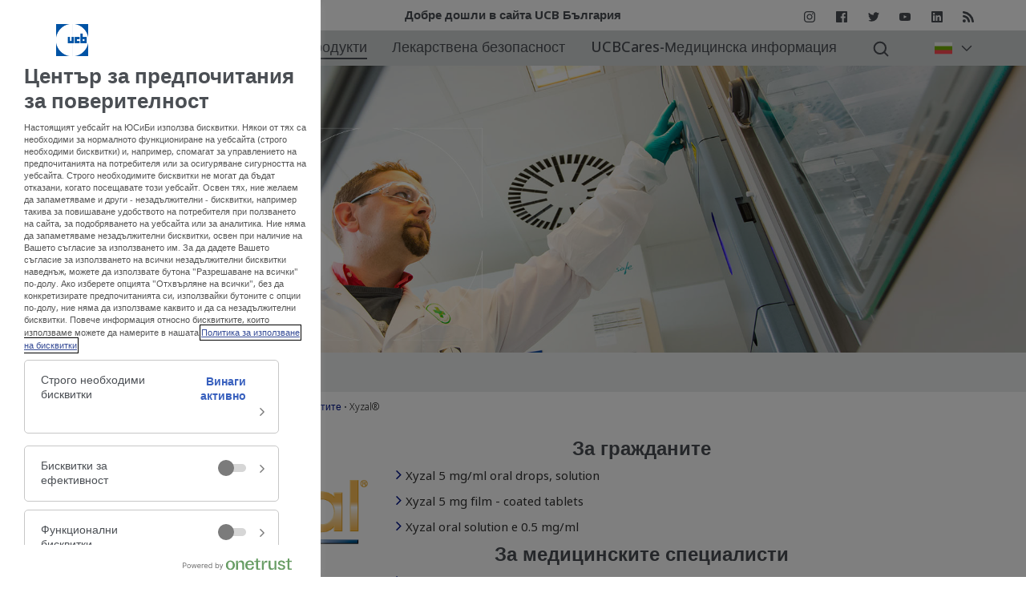

--- FILE ---
content_type: text/html; charset=UTF-8
request_url: https://www.ucb.bg/%D0%9F%D1%80%D0%BE%D0%B4%D1%83%D0%BA%D1%82%D0%B8/%D0%A1%D0%BF%D0%B8%D1%81%D1%8A%D0%BA-%D0%BD%D0%B0-%D0%BF%D1%80%D0%BE%D0%B4%D1%83%D0%BA%D1%82%D0%B8%D1%82%D0%B5/xyzal
body_size: 12368
content:
<!DOCTYPE html>
<html lang="bg" dir="ltr" prefix="content: http://purl.org/rss/1.0/modules/content/  dc: http://purl.org/dc/terms/  foaf: http://xmlns.com/foaf/0.1/  og: http://ogp.me/ns#  rdfs: http://www.w3.org/2000/01/rdf-schema#  schema: http://schema.org/  sioc: http://rdfs.org/sioc/ns#  sioct: http://rdfs.org/sioc/types#  skos: http://www.w3.org/2004/02/skos/core#  xsd: http://www.w3.org/2001/XMLSchema# " class="no-js">
  <head>
    <meta charset="utf-8" />
<script type="text/javascript" charset="UTF-8" src="https://cdn.cookielaw.org/scripttemplates/otSDKStub.js" nonce="rI6qbfr-_0sensLOH9fyMw" data-domain-script="174951c0-fabc-4021-ba7f-294fef647bae" data-language="bg"></script>
<script type="text/javascript" nonce="rI6qbfr-_0sensLOH9fyMw">function OptanonWrapper() {
  if(!getCookie("OptanonAlertBoxClosed")){
    Optanon.ToggleInfoDisplay();
  }
}
function getCookie(name) {
  var value = "; " + document.cookie;
  var parts = value.split("; " + name + "=");
  if (parts.length == 2)
  return parts.pop().split(";").shift();
}</script>
<noscript><style>form.antibot * :not(.antibot-message) { display: none !important; }</style>
</noscript><script nonce="rI6qbfr-_0sensLOH9fyMw">
       function downloadJSAtOnload() {
         var element = document.createElement("script");
         element.src = "/modules/custom/hcp_redirect_pop_up/js/vex.message.js";
         element.setAttribute('nonce', "rI6qbfr-_0sensLOH9fyMw");
         document.body.appendChild(element);
       }
       if (window.addEventListener)
         window.addEventListener("load", downloadJSAtOnload, false);
       else if (window.attachEvent)
         window.attachEvent("onload", downloadJSAtOnload);
       else window.onload = downloadJSAtOnload;
    </script>
<link rel="canonical" href="https://www.ucb.bg/%D0%9F%D1%80%D0%BE%D0%B4%D1%83%D0%BA%D1%82%D0%B8/%D0%A1%D0%BF%D0%B8%D1%81%D1%8A%D0%BA-%D0%BD%D0%B0-%D0%BF%D1%80%D0%BE%D0%B4%D1%83%D0%BA%D1%82%D0%B8%D1%82%D0%B5/xyzal" />
<script nonce="rI6qbfr-_0sensLOH9fyMw">(function() {var sz = document.createElement('script');
      sz.type = 'text/javascript'; sz.async = true;
      sz.src = '//siteimproveanalytics.com/js/siteanalyze_6126868.js';
      sz.setAttribute('nonce', 'rI6qbfr-_0sensLOH9fyMw');
      var s = document.getElementsByTagName('script')[0]; s.parentNode.insertBefore(sz, s);
      })();
</script>
<meta name="MobileOptimized" content="width" />
<meta name="HandheldFriendly" content="true" />
<meta name="viewport" content="width=device-width, initial-scale=1.0" />
<meta http-equiv="ImageToolbar" content="false" />
<link rel="icon" href="/themes/custom/ucb_premier/favicon.ico" type="image/vnd.microsoft.icon" />
<link rel="stylesheet" media="all" href="https://ucb.bg/sites/default/files/wcms_global_styles/wcms_global_styles.css" />

    <title>Xyzal® | UCB</title>
    <link rel="stylesheet" media="all" href="https://ucb.bg/sites/default/files/css/css_LBgWHv5yInuLmihkJPsa3tnCcivRTytf4Hqo3QF7PjM.css?delta=0&amp;language=en&amp;theme=ucb_premier&amp;include=eJxtjEEOhCAMRS9E7JFIKVWZKZSUYvT2Y5ytm794_-WRilrSEzKvOMUDqTFkmx1lwQ-eYacejXMxJo9de5wdDj5DvRnCWsTZFsLuRVsYUugLz4ZxDecKCQeHSSmSzuZ2xYZH2dDVYPgl_69ym5H2Ijkm0TvxBh9TDzbB66415-bwwh6vG9fCBptoQvkB_hlbGA" />
<link rel="stylesheet" media="all" href="https://ucb.bg/sites/default/files/css/css_vtrYXPMuTZTIr0L94dMRhju8Bo5icP-1fcJII66s15I.css?delta=1&amp;language=en&amp;theme=ucb_premier&amp;include=eJxtjEEOhCAMRS9E7JFIKVWZKZSUYvT2Y5ytm794_-WRilrSEzKvOMUDqTFkmx1lwQ-eYacejXMxJo9de5wdDj5DvRnCWsTZFsLuRVsYUugLz4ZxDecKCQeHSSmSzuZ2xYZH2dDVYPgl_69ym5H2Ijkm0TvxBh9TDzbB66415-bwwh6vG9fCBptoQvkB_hlbGA" />
<link rel="stylesheet" media="print" href="https://ucb.bg/sites/default/files/css/css_PnLR1grjjO-ZLtMG5w09sGPZjiMrogyEsokI-wgKBXo.css?delta=2&amp;language=en&amp;theme=ucb_premier&amp;include=eJxtjEEOhCAMRS9E7JFIKVWZKZSUYvT2Y5ytm794_-WRilrSEzKvOMUDqTFkmx1lwQ-eYacejXMxJo9de5wdDj5DvRnCWsTZFsLuRVsYUugLz4ZxDecKCQeHSSmSzuZ2xYZH2dDVYPgl_69ym5H2Ijkm0TvxBh9TDzbB66415-bwwh6vG9fCBptoQvkB_hlbGA" />

    <script type="application/json" data-drupal-selector="drupal-settings-json">{"path":{"baseUrl":"\/","pathPrefix":"","currentPath":"node\/4361","currentPathIsAdmin":false,"isFront":false,"currentLanguage":"en"},"pluralDelimiter":"\u0003","suppressDeprecationErrors":true,"gtag":{"tagId":"","consentMode":false,"otherIds":[],"events":[],"additionalConfigInfo":[]},"ajaxPageState":{"libraries":"[base64]","theme":"ucb_premier","theme_token":null},"ajaxTrustedUrl":{"\/site-search":true},"gtm":{"tagId":null,"settings":{"data_layer":"dataLayer","include_environment":false},"tagIds":["GTM-PQ5JW8H"]},"vexMessage":{"submitOk":"OK","submitCancel":"\u041e\u0442\u043c\u0435\u043d\u0438","theme":"vex-theme-default","close":true,"closeAllOnPopState":false,"overlayClosesOnClick":true,"pop_ups":{"first":{"reverse":"0","message":"\u003Cp\u003E\u0412\u0438\u0435 \u043d\u0430\u043f\u0443\u0441\u043a\u0430\u0442\u0435 \u0443\u0435\u0431 \u0441\u0430\u0439\u0442\u0430 \u043d\u0430 \u042e \u0421\u0418 \u0411\u0418 \u0411\u044a\u043b\u0433\u0430\u0440\u0438\u044f \u0415\u041e\u041e\u0414 \u0438 \u0432\u043b\u0438\u0437\u0430\u0442\u0435 \u0432 \u0443\u0435\u0431 \u0441\u0430\u0439\u0442 \u043d\u0430 \u0442\u0440\u0435\u0442\u0438 \u043b\u0438\u0446\u0430. \u042e \u0421\u0418 \u0411\u0418 \u043d\u0435 \u0435 \u043e\u0442\u0433\u043e\u0432\u043e\u0440\u043d\u0430 \u0438 \u043d\u0435 \u0026nbsp;\u043f\u0440\u043e\u0432\u0435\u0440\u0438\u043b\u0430 \u0441\u044a\u0434\u044a\u0440\u0436\u0430\u043d\u0438\u0435\u0442\u043e \u043d\u0430 \u0443\u0435\u0431 \u0441\u0430\u0439\u0442\u0430 \u0432 \u043a\u043e\u0439\u0442\u043e \u0432\u043b\u0438\u0437\u0430\u0442\u0435\u003C\/p\u003E\r\n","exceptions":["erequest.ucb.com","careers.ucb.com","ucbcares.co.uk","www.ucbcares.co.uk","www.medicines.org.uk","static.ucbweb.net","www.ucb.com","www.swissmedicinfo.ch","www.addtoany.com","ucbcares.my.site.com","ucb.bg","www.ucb.bg","www.bda.bg","bda.bg"]},"second":{"reverse":"1","message":"\u003Cp\u003E\u0412\u0438\u0435 \u043d\u0430\u043f\u0443\u0441\u043a\u0430\u0442\u0435 \u0443\u0435\u0431 \u0441\u0430\u0439\u0442\u0430 \u043d\u0430 \u042e \u0421\u0418 \u0411\u0418 \u0411\u044a\u043b\u0433\u0430\u0440\u0438\u044f \u0415\u041e\u041e\u0414 \u0438 \u0432\u043b\u0438\u0437\u0430\u0442\u0435 \u0432 \u0443\u0435\u0431 \u0441\u0430\u0439\u0442 \u043d\u0430 \u0442\u0440\u0435\u0442\u0438 \u043b\u0438\u0446\u0430. \u042e \u0421\u0418 \u0411\u0418 \u043d\u0435 \u0435 \u043e\u0442\u0433\u043e\u0432\u043e\u0440\u043d\u0430 \u0438 \u043d\u0435 \u0026nbsp;\u043f\u0440\u043e\u0432\u0435\u0440\u0438\u043b\u0430 \u0441\u044a\u0434\u044a\u0440\u0436\u0430\u043d\u0438\u0435\u0442\u043e \u043d\u0430 \u0443\u0435\u0431 \u0441\u0430\u0439\u0442\u0430 \u0432 \u043a\u043e\u0439\u0442\u043e \u0432\u043b\u0438\u0437\u0430\u0442\u0435\u003C\/p\u003E","exceptions":["erequest.ucb.com","careers.ucb.com"]},"third":{"reverse":"1","message":"\u003Cp\u003E\u0412\u0438\u0435 \u043d\u0430\u043f\u0443\u0441\u043a\u0430\u0442\u0435 \u0443\u0435\u0431 \u0441\u0430\u0439\u0442\u0430 \u043d\u0430 \u042e \u0421\u0418 \u0411\u0418 \u0411\u044a\u043b\u0433\u0430\u0440\u0438\u044f \u0415\u041e\u041e\u0414 \u0438 \u0432\u043b\u0438\u0437\u0430\u0442\u0435 \u0432 \u0443\u0435\u0431 \u0441\u0430\u0439\u0442 \u043d\u0430 \u0442\u0440\u0435\u0442\u0438 \u043b\u0438\u0446\u0430. \u042e \u0421\u0418 \u0411\u0418 \u043d\u0435 \u0435 \u043e\u0442\u0433\u043e\u0432\u043e\u0440\u043d\u0430 \u0438 \u043d\u0435 \u0026nbsp;\u043f\u0440\u043e\u0432\u0435\u0440\u0438\u043b\u0430 \u0441\u044a\u0434\u044a\u0440\u0436\u0430\u043d\u0438\u0435\u0442\u043e \u043d\u0430 \u0443\u0435\u0431 \u0441\u0430\u0439\u0442\u0430 \u0432 \u043a\u043e\u0439\u0442\u043e \u0432\u043b\u0438\u0437\u0430\u0442\u0435\u003C\/p\u003E","exceptions":["www.swissmedicinfo.ch","www.medicines.org.uk",""]}}},"wcms_one_trust":{"cookiePagePath":"\/%D0%9F%D0%BE%D0%BB%D0%B8%D1%82%D0%B8%D0%BA%D0%B0-%D0%B7%D0%B0-%D0%B8%D0%B7%D0%BF%D0%BE%D0%BB%D0%B7%D0%B2%D0%B0%D0%BD%D0%B5-%D0%BD%D0%B0-%D0%B1%D0%B8%D1%81%D0%BA%D0%B2%D0%B8%D1%82%D0%BA%D0%B8"},"colorbox":{"opacity":"0.85","current":"{current} of {total}","previous":"\u00ab Prev","next":"Next \u00bb","close":"Close","maxWidth":"98%","maxHeight":"98%","fixed":true,"mobiledetect":true,"mobiledevicewidth":"480px"},"csp":{"nonce":"rI6qbfr-_0sensLOH9fyMw"},"user":{"uid":0,"permissionsHash":"844f64e9c4ed973e3f7d4373abbaf9e0e785112942912435d944e262b314c1c7"}}</script>
<script src="https://ucb.bg/sites/default/files/js/js_Vu4UozZdf1y5tASDnsOo7uONRUMc3AlyIic3xASCaag.js?scope=header&amp;delta=0&amp;language=en&amp;theme=ucb_premier&amp;include=eJxtjVEKAyEMRC8kzZGCxtRaopGoW3v7LqVb2NKf4c1jYEhFLegC-oA7ACJf_ZThkmoSxuETpD1--8Xf_TrL4m7U0DhmYxrYtOFssPFykwLqxib-iaR1cB3wx713zbhkNkiiwctJdcmRzT2odNS639rsA770AvI2VDA"></script>
<script src="/modules/contrib/google_tag/js/gtag.js?t8rap0"></script>
<script src="/modules/contrib/google_tag/js/gtm.js?t8rap0"></script>

  </head>
  <body class="lang-en section-d09fd180d0bed0b4d183d0bad182d0b8 path-node node--type-basic-page role-anon">
  <a href="#main-content" class="visually-hidden focusable skip-link hide">
    Skip to main content
  </a>
  <noscript><iframe src="https://www.googletagmanager.com/ns.html?id=GTM-PQ5JW8H"
                  height="0" width="0" style="display:none;visibility:hidden"></iframe></noscript>

    <div class="dialog-off-canvas-main-canvas" data-off-canvas-main-canvas>
    
<div class="off-canvas-wrap layout-container" data-offcanvas>
  <div class="inner-wrap">

    <aside class="right-off-canvas-menu" role="complementary">
      
    </aside>

                              <section id="block-preheadersection" class="block-preheadersection block block-cadre-preheader block-cadre-preheader-block">
  
  
    

  
          
<section class="preheader">
  
          
              <span class="preheader__global"><a target="_blank" href="//www.ucb.com"
                                           class="preheader__icons icon-global"><span>Go To Global Site</span></a></span>
      
              <div class="preheader__greeting">Добре дошли в сайта UCB България</div>
      
      
              <ul class="preheader__social">
                      <li><a href="https://www.instagram.com/ucb_biopharma" class="preheader__icons icon-ig"
                   target="_blank"><span>Instagram</span></a></li>
                                <li><a href="https://www.facebook.com/UCBBiopharma" class="preheader__icons icon-fb" target="_blank"><span>Facebook</span></a>
            </li>
                                <li><a href="https://www.twitter.com/ucb_news" class="preheader__icons icon-tw" target="_blank"><span>Twitter</span></a>
            </li>
                                <li><a href="https://www.youtube.com/UCB" class="preheader__icons icon-yt" target="_blank"><span>YouTube</span></a>
            </li>
                                <li><a href="https://www.linkedin.com/company/ucb-pharma" class="preheader__icons icon-li" target="_blank"><span>LinkedIn</span></a>
            </li>
                                <li><a href="https://www.ucb.com/feed.rss" class="preheader__icons icon-rss" target="_blank"><span>Feed Rss</span></a>
            </li>
                  </ul>
      
    
    </section>

    
    
  </section>

      
              
      <header class="row expanded " role="banner" aria-label="Site header">
                  <div class="large-12">
                    <section id="block-entityviewcontent" class="block-entityviewcontent block block-ctools block-entity-viewnode">
  
  
    

  
          <aside id="node-4445"  about="/404">


    <div class="view-mode-ucb_page_header">
  
  
    

    <div>
    <a class="slideshow-logo" href="https://www.ucb.bg/" title="UCB - Inspired by patients. Driven by science."></a>
    <div class="hero-banner">
                          <article>
  
      <div class="field field-media--image field-name-image field-type-image field-label-hidden">
    <div class="field-items">
          <div class="field-item">  <img loading="lazy" src="https://ucb.bg/sites/default/files/2023-06/UCB-internal-banner-3-Philippe.jpg" width="1920" height="550" typeof="foaf:Image" />

</div>
      </div>
</div>

  </article>

          </div>
  </div>


  </div>

  
</aside>

    
    
  </section>
<nav role="navigation" aria-labelledby="block-ucb-premier-main-menu-menu" id="block-ucb-premier-main-menu" class="main-menu block-ucb-premier-main-menu">
            
  <h2 class="block-title visually-hidden" id="block-ucb-premier-main-menu-menu">Main navigation</h2>
  

        

    <div id="top-bar-sticky-container" data-sticky-container>
      <div  class="sticky show-for-small-only too-sticky" data-sticky data-top-anchor="top-bar-sticky-container" data-btm-anchor="main:bottom" data-margin-top="0" data-margin-bottom="0" data-options="stickyOn:small" data-sticky-on="small">
      <div class="title-bar" data-responsive-toggle="main-menu" data-hide-for="medium">
        <button class="menu-icon" type="button" data-toggle="main-menu"></button>
        <a href="/" class="title-bar-title">UCB - Inspired by patients. Driven by science.</a>
        <a class="title-bar__search" href="/site-search"><span class="visually-hidden">Chercher</span></a>
      </div>
      <nav class="top-bar main-menu" id="main-menu" role="navigation">
        <div class="top-bar-left">
                                        <ul data-accordion-menu  class="menu vertical medium-horizontal accordian-menu" data-disable-hover="true" data-submenu-toggle="true" data-responsive-menu="accordian">
                                    <li>
          <a href="https://www.ucb.com/advantage-hers/bg">Advantage Hers</a>
                    </li>
                          <li class="menu-item--expanded">
          <a href="/" data-drupal-link-system-path="&lt;front&gt;">Начало</a>
                    </li>
                          <li class="has-submenu menu-item--expanded">
          <a href="/%D0%97%D0%90-%D0%AE-%D0%A1%D0%98-%D0%91%D0%98" data-drupal-link-system-path="node/4091">ЗА UCB</a>
                                                <ul class="submenu menu vertical nested" data-submenu>
                                    <li>
          <a href="/%D0%97%D0%90-%D0%AE-%D0%A1%D0%98-%D0%91%D0%98" data-drupal-link-system-path="node/4091">Преглед</a>
                    </li>
                          <li>
          <a href="/%D0%97%D0%90-%D0%AE-%D0%A1%D0%98-%D0%91%D0%98/%D0%9F%D1%80%D0%BE%D0%B7%D1%80%D0%B0%D1%87%D0%BD%D0%BE%D1%81%D1%82" data-drupal-link-system-path="node/4121">Прозрачност</a>
                    </li>
                          <li>
          <a href="/%D0%97%D0%90-%D0%AE-%D0%A1%D0%98-%D0%91%D0%98/%D0%98%D1%81%D1%82%D0%BE%D1%80%D0%B8%D1%8F" data-drupal-link-system-path="node/4131">История</a>
                    </li>
                          <li class="has-submenu menu-item--expanded">
          <a href="/%D0%97%D0%90-%D0%AE-%D0%A1%D0%98-%D0%91%D0%98/%D0%A1%D0%BE%D1%86%D0%B8%D0%B0%D0%BB%D0%BD%D0%B0-%D0%BE%D1%82%D0%B3%D0%BE%D0%B2%D0%BE%D1%80%D0%BD%D0%BE%D1%81%D1%82-%D0%BD%D0%B0-%D0%BA%D0%BE%D0%BC%D0%BF%D0%B0%D0%BD%D0%B8%D1%8F%D1%82%D0%B0" data-drupal-link-system-path="node/4181">Социална отговорност на компанията</a>
                                                <ul class="submenu menu vertical nested" data-submenu>
                                    <li>
          <a href="/%D0%97%D0%90-%D0%AE-%D0%A1%D0%98-%D0%91%D0%98/%D0%A1%D0%BE%D1%86%D0%B8%D0%B0%D0%BB%D0%BD%D0%B0-%D0%BE%D1%82%D0%B3%D0%BE%D0%B2%D0%BE%D1%80%D0%BD%D0%BE%D1%81%D1%82-%D0%BD%D0%B0-%D0%BA%D0%BE%D0%BC%D0%BF%D0%B0%D0%BD%D0%B8%D1%8F%D1%82%D0%B0/%D0%97%D0%B4%D1%80%D0%B0%D0%B2%D0%B5-%D0%B1%D0%B5%D0%B7%D0%BE%D0%BF%D0%B0%D1%81%D0%BD%D0%BE%D1%81%D1%82-%D0%B8-%D0%BE%D0%BA%D0%BE%D0%BB%D0%BD%D0%B0-%D1%81%D1%80%D0%B5%D0%B4%D0%B0" data-drupal-link-system-path="node/4191">Здраве, безопасност и околна среда</a>
                    </li>
    
            </ul>
  
              </li>
    
            </ul>
  
              </li>
                          <li class="has-submenu menu-item--expanded menu-item--active-trail is-active">
          <a href="/%D0%9F%D1%80%D0%BE%D0%B4%D1%83%D0%BA%D1%82%D0%B8" data-drupal-link-system-path="node/4301">Продукти</a>
                                                <ul class="submenu menu vertical nested" data-submenu>
                                    <li>
          <a href="/%D0%9F%D1%80%D0%BE%D0%B4%D1%83%D0%BA%D1%82%D0%B8/%D0%9F%D1%80%D0%B5%D0%B3%D0%BB%D0%B5%D0%B4" data-drupal-link-system-path="node/4291">Преглед</a>
                    </li>
                          <li class="has-submenu menu-item--expanded menu-item--active-trail is-active">
          <a href="/%D0%9F%D1%80%D0%BE%D0%B4%D1%83%D0%BA%D1%82%D0%B8/%D0%A1%D0%BF%D0%B8%D1%81%D1%8A%D0%BA-%D0%BD%D0%B0-%D0%BF%D1%80%D0%BE%D0%B4%D1%83%D0%BA%D1%82%D0%B8%D1%82%D0%B5" data-drupal-link-system-path="node/4311">Списък на продуктите</a>
                                                <ul class="submenu menu vertical nested" data-submenu>
                                    <li>
          <a href="/%D0%9F%D1%80%D0%BE%D0%B4%D1%83%D0%BA%D1%82%D0%B8/%D0%A1%D0%BF%D0%B8%D1%81%D1%8A%D0%BA-%D0%BD%D0%B0-%D0%BF%D1%80%D0%BE%D0%B4%D1%83%D0%BA%D1%82%D0%B8%D1%82%D0%B5/atarax" data-drupal-link-system-path="node/4321">Atarax®</a>
                    </li>
                          <li>
          <a href="/%D0%9F%D1%80%D0%BE%D0%B4%D1%83%D0%BA%D1%82%D0%B8/%D0%A1%D0%BF%D0%B8%D1%81%D1%8A%D0%BA-%D0%BD%D0%B0-%D0%BF%D1%80%D0%BE%D0%B4%D1%83%D0%BA%D1%82%D0%B8%D1%82%D0%B5/cimzia" data-drupal-link-system-path="node/4331">Cimzia®</a>
                    </li>
                          <li>
          <a href="/%D0%9F%D1%80%D0%BE%D0%B4%D1%83%D0%BA%D1%82%D0%B8/%D0%A1%D0%BF%D0%B8%D1%81%D1%8A%D0%BA-%D0%BD%D0%B0-%D0%BF%D1%80%D0%BE%D0%B4%D1%83%D0%BA%D1%82%D0%B8%D1%82%D0%B5/nootropil" data-drupal-link-system-path="node/4341">Nootropil®</a>
                    </li>
                          <li class="menu-item--active-trail is-active">
          <a href="/%D0%9F%D1%80%D0%BE%D0%B4%D1%83%D0%BA%D1%82%D0%B8/%D0%A1%D0%BF%D0%B8%D1%81%D1%8A%D0%BA-%D0%BD%D0%B0-%D0%BF%D1%80%D0%BE%D0%B4%D1%83%D0%BA%D1%82%D0%B8%D1%82%D0%B5/xyzal" data-drupal-link-system-path="node/4361" class="is-active" aria-current="page">Xyzal®</a>
                    </li>
                          <li>
          <a href="/%D0%9F%D1%80%D0%BE%D0%B4%D1%83%D0%BA%D1%82%D0%B8/%D0%A1%D0%BF%D0%B8%D1%81%D1%8A%D0%BA-%D0%BD%D0%B0-%D0%BF%D1%80%D0%BE%D0%B4%D1%83%D0%BA%D1%82%D0%B8%D1%82%D0%B5/zyrtec" data-drupal-link-system-path="node/4371">Zyrtec®</a>
                    </li>
                          <li>
          <a href="/%D0%9F%D1%80%D0%BE%D0%B4%D1%83%D0%BA%D1%82%D0%B8/%D0%A1%D0%BF%D0%B8%D1%81%D1%8A%D0%BA-%D0%BD%D0%B0-%D0%BF%D1%80%D0%BE%D0%B4%D1%83%D0%BA%D1%82%D0%B8%D1%82%D0%B5/zyrtec-d" data-drupal-link-system-path="node/4381">Zyrtec-D®</a>
                    </li>
                          <li>
          <a href="/%D0%9F%D1%80%D0%BE%D0%B4%D1%83%D0%BA%D1%82%D0%B8/%D0%A1%D0%BF%D0%B8%D1%81%D1%8A%D0%BA-%D0%BD%D0%B0-%D0%BF%D1%80%D0%BE%D0%B4%D1%83%D0%BA%D1%82%D0%B8%D1%82%D0%B5/Briviact" data-drupal-link-system-path="node/4391">Briviact®</a>
                    </li>
                          <li>
          <a href="/%D0%9F%D1%80%D0%BE%D0%B4%D1%83%D0%BA%D1%82%D0%B8/%D0%A1%D0%BF%D0%B8%D1%81%D1%8A%D0%BA-%D0%BD%D0%B0-%D0%BF%D1%80%D0%BE%D0%B4%D1%83%D0%BA%D1%82%D0%B8%D1%82%D0%B5/bimzelx" data-drupal-link-system-path="node/4444">Bimzelx®</a>
                    </li>
                          <li>
          <a href="/%D0%9F%D1%80%D0%BE%D0%B4%D1%83%D0%BA%D1%82%D0%B8/%D0%A1%D0%BF%D0%B8%D1%81%D1%8A%D0%BA-%D0%BD%D0%B0-%D0%BF%D1%80%D0%BE%D0%B4%D1%83%D0%BA%D1%82%D0%B8%D1%82%D0%B5/fintepla" data-drupal-link-system-path="node/4443">Fintepla®</a>
                    </li>
    
            </ul>
  
              </li>
    
            </ul>
  
              </li>
                          <li>
          <a href="/%D0%9B%D0%B5%D0%BA%D0%B0%D1%80%D1%81%D1%82%D0%B2%D0%B5%D0%BD%D0%B0-%D0%B1%D0%B5%D0%B7%D0%BE%D0%BF%D0%B0%D1%81%D0%BD%D0%BE%D1%81%D1%82" data-drupal-link-system-path="node/4401">Лекарствена безопасност</a>
                    </li>
                          <li>
          <a href="/UCBCares-%D0%9C%D0%B5%D0%B4%D0%B8%D1%86%D0%B8%D0%BD%D1%81%D0%BA%D0%B0-%D0%B8%D0%BD%D1%84%D0%BE%D1%80%D0%BC%D0%B0%D1%86%D0%B8%D1%8F" data-drupal-link-system-path="node/4441">UCBCares-Медицинска информация</a>
                    </li>
    
              <li class="main-menu__global show-for-small-only" role="treeitem">
        <a class="main-menu__global-link icon-global" href="http://www.ucb.com/" target="_blank"><span class="visually-hidden">Go to global site</span>&nbsp;</a>
      </li>
        </ul>
  
        </div>
        <div class="top-bar-right">
                                  <div class="top-bar-search"><span class="top-bar-search__icon" data-toggle="search-block-form--2"></span><form class="search-block-form" data-drupal-selector="search-block-form-4" data-toggler=".visible" action="/site-search" method="get" id="search-block-form--2" accept-charset="UTF-8">
    <div class="js-form-item form-item js-form-type-search form-item-keys js-form-item-keys form-no-label">
      <label for="edit-keys--4" class="visually-hidden">Търси</label>
        <input title="Enter the terms you wish to search for." data-drupal-selector="edit-keys" type="search" id="edit-keys--4" name="keys" value="" size="15" maxlength="128" placeholder="Търси" class="form-search" />

        </div>
<div data-drupal-selector="edit-actions" class="form-actions js-form-wrapper form-wrapper" id="edit-actions--4"><input class="success button radius js-form-submit form-submit" data-drupal-selector="edit-submit" type="submit" id="edit-submit--4" value="Търси" />
</div>

</form>
</div>
                              <a class="navigator-trigger" data-open="ucb-country-navigator">
            <span class="visually-hidden">Country Navigator</span>
          </a>
                  </div>
      </nav>
    </div>
    </div>
  

  </nav>
<nav role="navigation" aria-labelledby="block-main-navigation-child-menu" id="block-main-navigation-child" class="main-navigation-child hide-for-small-only block-main-navigation-child">
            
  <h2 class="block-title visually-hidden" id="block-main-navigation-child-menu">Main navigation child menu</h2>
  

        

                        <ul class="child-menu menu dropdown" data-disable-hover="true" data-dropdown-menu>
                                       <li>
            <span class="ico"></span>
            <a href="/%D0%9F%D1%80%D0%BE%D0%B4%D1%83%D0%BA%D1%82%D0%B8/%D0%9F%D1%80%D0%B5%D0%B3%D0%BB%D0%B5%D0%B4" data-drupal-link-system-path="node/4291">Преглед</a>
                    </li>
                             <li>
            <span class="ico"></span>
            <a href="/%D0%9F%D1%80%D0%BE%D0%B4%D1%83%D0%BA%D1%82%D0%B8/%D0%A1%D0%BF%D0%B8%D1%81%D1%8A%D0%BA-%D0%BD%D0%B0-%D0%BF%D1%80%D0%BE%D0%B4%D1%83%D0%BA%D1%82%D0%B8%D1%82%D0%B5" class="is-active" data-drupal-link-system-path="node/4311">Списък на продуктите</a>
                    </li>
    
            </ul>
  


  </nav>

      
          </div>
              </header>

      <div class="row">
        
              </div>

      
            <div class="l-help row">
        <div class="medium-10 medium-centered columns breadcrumb-block">
                  <section id="block-ucb-premier-breadcrumbs" class="block-ucb-premier-breadcrumbs block block-system block-system-breadcrumb-block">
  
  
    

  
            <nav role="navigation" aria-labelledby="system-breadcrumb">
    <h2 id="system-breadcrumb" class="visually-hidden">You are here</h2>
    <ul class="breadcrumbs">
              <li>
                      <a href="/">www.ucb.bg</a>
                  </li>
              <li>
                      <a href="/%D0%9F%D1%80%D0%BE%D0%B4%D1%83%D0%BA%D1%82%D0%B8">Продукти</a>
                  </li>
              <li>
                      <a href="/%D0%9F%D1%80%D0%BE%D0%B4%D1%83%D0%BA%D1%82%D0%B8/%D0%A1%D0%BF%D0%B8%D1%81%D1%8A%D0%BA-%D0%BD%D0%B0-%D0%BF%D1%80%D0%BE%D0%B4%D1%83%D0%BA%D1%82%D0%B8%D1%82%D0%B5">Списък на продуктите</a>
                  </li>
              <li>
                      Xyzal®
                  </li>
          </ul>
  </nav>

    
    
  </section>

      
        </div>
      </div>
      
      <div class="row ">
        <main id="main" class="medium-10 medium-centered columns" role="main">
                      <div data-drupal-messages-fallback class="hidden"></div>                    <a id="main-content" tabindex="-1"></a>
                    <section class="layout-content">
                    
  
    

  
          <article id="node-4361"  about="/%D0%9F%D1%80%D0%BE%D0%B4%D1%83%D0%BA%D1%82%D0%B8/%D0%A1%D0%BF%D0%B8%D1%81%D1%8A%D0%BA-%D0%BD%D0%B0-%D0%BF%D1%80%D0%BE%D0%B4%D1%83%D0%BA%D1%82%D0%B8%D1%82%D0%B5/xyzal">

  
    

  
    <div class="view-mode-full">
    <div  class="layout ucb_2column ucb_section-multisection ucb_section">
  
  <div class="row column ucb_section-sections" data-equalizer data-equalize-on="medium">
    <div  class="columns small-12 medium-4">
      
  


<section class="block block-layout-builder block-inline-block-ucb-block-modal-image">
  
  
  

  
    
        
    <div class="field field-block-content--field-ucb-block-media-single field-name-field-ucb-block-media-single field-type-entity-reference field-label-hidden ucb-block-body imagecaption__image">
      <article>
  
      <div class="field field-media--image field-name-image field-type-image field-label-hidden">
    <div class="field-items">
          <div class="field-item">
<a href="https://ucb.bg/sites/default/files/2021-05/Xyzal__0.png" aria-label="{&quot;alt&quot;:&quot;&quot;}" role="button"  title="" data-colorbox-gallery="" class="colorbox" aria-controls="colorbox-1at52AK4qgU" data-cbox-img-attrs="{&quot;alt&quot;:&quot;&quot;}"><img id="colorbox-1at52AK4qgU" src="https://ucb.bg/sites/default/files/2021-05/Xyzal__0.png" width="854" height="445" alt="" loading="lazy" typeof="foaf:Image" />
</a>
</div>
      </div>
</div>

  </article>

  </div>

    
  
  </section>

    </div>
    <div  class="columns small-12 medium-8">
      
  


  
    
        
        

<section class="ucb_block block block-layout-builder block-inline-block-ucb-block-wysisyg-title-button">
  
  
  

  
    
            <h2 class="text-center blue" data-quickedit-field-id="block_content/17351/en/full">За гражданите</h2>
    
    <div>
        </div>
<div class="body field field-block-content--body field-name-body field-type-text-with-summary field-label-hidden">
    <div class="field-items">
          <div class="field-item"><ul class="media-links"><li><a href="https://www.bda.bg/images/stories/documents/bdias/2024-02-26-134143q.pdf">Xyzal&nbsp;5 mg/ml oral drops, solution</a></li><li><a href="https://www.bda.bg/images/stories/documents/bdias/2024-02-26-134144q.pdf">Xyzal&nbsp;5 mg film - coated tablets</a></li><li><a href="https://www.bda.bg/images/stories/documents/bdias/2024-02-26-134145q.pdf">Xyzal&nbsp;oral solution e 0.5 mg/ml</a></li></ul></div>
      </div>
</div>

    
  
  </section>

  


  
    
        
        

<section class="ucb_block block block-layout-builder block-inline-block-ucb-block-wysisyg-title-button">
  
  
  

  
    
            <h2 class="text-center blue" data-quickedit-field-id="block_content/17361/en/full">За медицинските специалисти</h2>
    
    <div>
        </div>
<div class="body field field-block-content--body field-name-body field-type-text-with-summary field-label-hidden">
    <div class="field-items">
          <div class="field-item"><ul class="media-links"><li><a href="https://www.bda.bg/images/stories/documents/bdias/2024-02-26-134143.pdf">Xyzal&nbsp;5 mg/ml oral drops, solution</a></li><li><a href="https://www.bda.bg/images/stories/documents/bdias/2024-02-26-134144.pdf">Xyzal&nbsp;5 mg film - coated tablets&nbsp;</a></li><li><a href="https://www.bda.bg/images/stories/documents/bdias/2024-02-26-134145.pdf">Xyzal&nbsp;oral solution e 0.5 mg/ml</a></li></ul></div>
      </div>
</div>

    
  
  </section>

  


<section class="ucb_block block block-layout-builder block-inline-block-ucb-block-wysisyg-title-button">
  
  
  

  
    
        
    <div class="body field field-block-content--body field-name-body field-type-text-with-summary field-label-hidden">
    <div class="field-items">
          <div class="field-item"><p class="text-align-justify"><b>Всички лекарствени форми на Xyzal се отпускат без лекарско предписание.&nbsp;</b></p>
</div>
      </div>
</div>

    
  
  </section>

    </div>
  </div>

  </div>


  </div>

  
  
  
</article>

    
    
  </section>
<section id="block-ucbcountrynavigatorblock" class="block-ucbcountrynavigatorblock block block-ucb-country-navigator block-ucb-country-navigator-block">
  
  
    

  
          <div class="reveal" id="ucb-country-navigator" data-reveal>
  <h2>Choose a Country</h2>

      <ul>
      <li><a href="http://www.ucb.com" class="flag-global">Global Site – English</a></li>
      <li><a href="https://ucbaustralia.com.au" class="flag-australia">Australia – English</a></li>
      <li><a href="https://www.ucb.com/worldwide/belgium-luxembourg" class="flag-belgium">België – Engels</a></li>
      <li><a href="https://www.ucb.com/worldwide/belgium-luxembourg" class="flag-belgium">Belgique – Anglais</a></li>
      <li><a href="http://ucb-biopharma.com.br" class="flag-brazil">Brasil – Português</a></li>
      <li><a href="http://www.ucb.bg" class="flag-bulgaria">България – Български</a></li>
      <li><a href="https://www.ucb-canada.ca/en/home" class="flag-canada">Canada – English</a></li>
      <li><a href="https://www.ucb-canada.ca/fr/accueil" class="flag-canada">Canada – Français</a></li>
      <li><a href="https://www.ucbchina.com" class="flag-china">中国 – 中文</a></li>
      <li><a href="https://www.ucb.com/worldwide/czech-republic" class="flag-czech-republic">Česká Republika –
          Angličtina</a></li>
      <li><a href="https://www.ucb.com/worldwide/denmark" class="flag-denmark">Danmark – Engelsk</a></li>
      <li><a href="https://www.ucb.de" class="flag-germany">Deutschland – Deutsch</a></li>
      <li><a href="https://www.ucb-france.fr" class="flag-france">France – Français</a></li>
      <li><a href="http://www.ucb-iberia.com" class="flag-spain">España – Español</a></li>
      <li><a href="https://www.ucbpharma.gr" class="flag-greece">Ελλάδα – Ελληνικά</a></li>
      <li><a href="https://www.ucb.co.i" class="flag-india">India – English</a></li>
      <li><a href="https://www.ucb.com/worldwide/ireland" class="flag-ireland">Ireland – English</a></li>
      <li><a href="https://www.ucb.com/worldwide/italy" class="flag-italy">Italia – Inglese</a></li>
      <li><a href="https://www.ucbjapan.com" class="flag-japan">日本 – 日本語</a></li>
      <li><a href="https://www.ucb.com/worldwide/kazachstan" class="flag-kazakhstan">Казахстан – ағылшын тілі</a></li>
      <li><a href="https://www.ucbkorea.co.kr" class="flag-south-korea">한국 – 한국어</a></li>
      <li><a href="https://www.ucb.com/worldwide/belgium-luxembourg" class="flag-luxembourg">Luxembourg – Anglais</a></li>
      <li><a href="https://www.ucb.com/worldwide/belgium-luxembourg" class="flag-luxembourg">Luxemburg – Engels</a></li>
      <li><a href="https://www.ucb.com/worldwide/hungary" class="flag-hungary">Magyarország – Angol</a></li>
      <li><a href="https://www.ucb.com.mx" class="flag-mexico">México &amp; Latinoamérica – Español</a></li>
      <li><a href="https://www.ucb.com/worldwide/netherlands" class="flag-netherlands">Nederland – Engels</a></li>
      <li><a href="https://ucbaustralia.com.au" class="flag-new-zealand">New Zeeland – English</a></li>
      <li><a href="https://www.ucb.com/worldwide/norway" class="flag-norway">Norge – Engelsk</a></li>
      <li><a href="http://www.ucbpharma.at" class="flag-austria">Österreich – Deutsch</a></li>
      <li><a href="https://www.ucb.pl" class="flag-poland">Polska – Polski</a></li>
      <li><a href="https://www.ucb.com/worldwide/portugal" class="flag-portugal">Portugal – Inglês</a></li>
      <li><a href="https://www.ucb.com/worldwide/romania" class="flag-romania">România – Engleză</a></li>
      <li><a href="https://www.ucbrussia.ru" class="flag-russia">Россия – Русский</a></li>
      <li><a href="https://www.ucb.com/worldwide/slovak-republic" class="flag-slovakia">Slovensko – Anglický</a></li>
      <li><a href="https://www.ucb.com/worldwide/finland" class="flag-finland">Suomi – Englanti</a></li>
      <li><a href="https://www.ucb.com/worldwide/sweden" class="flag-sweden">Sverige – Engelska</a></li>
      <li><a href="https://www.ucbsuisse.ch/de" class="flag-switzerland">Schweiz – Deutsch</a></li>
      <li><a href="https://www.ucbsuisse.ch/fr" class="flag-switzerland">Suisse – Français</a></li>
      <li><a href="https://www.ucb.com.tr" class="flag-turkey">Türkiye – Türkçe</a></li>
      <li><a href="https://www.ucb.com/worldwide/ukraine" class="flag-ukraine">Україна – Англійська</a></li>
      <li><a href="https://www.ucbpharma.co.uk" class="flag-united-kingdom">United Kingdom – English</a></li>
      <li><a href="https://www.ucb-usa.com" class="flag-united-states">U.S.A. – English</a></li>
    </ul>
    <button class="close-button" data-close aria-label="Close modal" type="button">
    <span aria-hidden="true">&times;</span>
  </button>
</div>

    
    
  </section>
<section id="block-ucboverlaycontentblock" class="block-ucboverlaycontentblock block block-ucb-overlay-content">
  
  
    

  
          <div class="overlay-float overlayButton">
  <a href="/" class="overlay-mainlogo overlayButton--logo" title="UCB - Inspired by patients. Driven by science."></a>

  <button class="overlay-toggle-menu overlayButton--menu" data-toggle="overlayContentModal"
          aria-controls="overlayContentModal">
    <span></span>
  </button>
</div>
<div class="reveal full overlayMenu" id="overlayContentModal" data-animation-in="slide-in-right" data-reveal>
  <a href="/" class="overlayMenu--logo" title="UCB - Inspired by patients. Driven by science."></a>
  <main id="overlayMenu--content" class="overlayMenu--content" role="main">
    <section>
      <div class="overlayMenu--container overlay-menu" data-equalizer data-equalize-by-row="true">
                                        <div class="overlayMenu--item medium-3" data-equalizer-watch>
              <h2>Начало</h2>
                          </div>
                                  <div class="overlayMenu--item medium-3" data-equalizer-watch>
              <h2>ЗА UCB</h2>
                              <ul>
                                      <li><a href="/%D0%97%D0%90-%D0%AE-%D0%A1%D0%98-%D0%91%D0%98" data-drupal-link-system-path="node/4091">Преглед</a></li>
                                      <li><a href="/%D0%97%D0%90-%D0%AE-%D0%A1%D0%98-%D0%91%D0%98/%D0%9F%D1%80%D0%BE%D0%B7%D1%80%D0%B0%D1%87%D0%BD%D0%BE%D1%81%D1%82" data-drupal-link-system-path="node/4121">Прозрачност</a></li>
                                      <li><a href="/%D0%97%D0%90-%D0%AE-%D0%A1%D0%98-%D0%91%D0%98/%D0%98%D1%81%D1%82%D0%BE%D1%80%D0%B8%D1%8F" data-drupal-link-system-path="node/4131">История</a></li>
                                      <li><a href="/%D0%97%D0%90-%D0%AE-%D0%A1%D0%98-%D0%91%D0%98/%D0%A1%D0%BE%D1%86%D0%B8%D0%B0%D0%BB%D0%BD%D0%B0-%D0%BE%D1%82%D0%B3%D0%BE%D0%B2%D0%BE%D1%80%D0%BD%D0%BE%D1%81%D1%82-%D0%BD%D0%B0-%D0%BA%D0%BE%D0%BC%D0%BF%D0%B0%D0%BD%D0%B8%D1%8F%D1%82%D0%B0" data-drupal-link-system-path="node/4181">Социална отговорност на компанията</a></li>
                                  </ul>
                          </div>
                                  <div class="overlayMenu--item medium-3" data-equalizer-watch>
              <h2>Продукти</h2>
                              <ul>
                                      <li><a href="/%D0%9F%D1%80%D0%BE%D0%B4%D1%83%D0%BA%D1%82%D0%B8/%D0%9F%D1%80%D0%B5%D0%B3%D0%BB%D0%B5%D0%B4" data-drupal-link-system-path="node/4291">Преглед</a></li>
                                      <li><a href="/%D0%9F%D1%80%D0%BE%D0%B4%D1%83%D0%BA%D1%82%D0%B8/%D0%A1%D0%BF%D0%B8%D1%81%D1%8A%D0%BA-%D0%BD%D0%B0-%D0%BF%D1%80%D0%BE%D0%B4%D1%83%D0%BA%D1%82%D0%B8%D1%82%D0%B5" data-drupal-link-system-path="node/4311">Списък на продуктите</a></li>
                                  </ul>
                          </div>
                          <div class="overlayMenu--item worldBox medium-3" data-equalizer-watch>
                <a class="linkbox ucb-worldwide" href="//www.ucb.com/Worldwide"><h2>Ю СИ БИ по света</h2></a>
                <a class="linkbox search" href="/site-search">Търси</a>
              </div>
                                  <div class="overlayMenu--item medium-3" data-equalizer-watch>
              <h2>Лекарствена безопасност</h2>
                          </div>
                                  <div class="overlayMenu--item medium-3" data-equalizer-watch>
              <h2>UCBCares-Медицинска информация</h2>
                          </div>
                                    </div>
    </section>
  </main>
  <footer class="overlayMenu--footer">
    <div class="large-5 medium-7 columns footer--first">
      <span>Ю СИ БИ по света</span>
      <ul class="follow-us-links">
        <li><a href="https://www.facebook.com/UCBBiopharma" class="linkicons light icon-fb"><span>Facebook</span></a>
        </li>
        <li><a href="https://www.twitter.com/ucb_news"
               class="linkicons light icon-tw external-link"><span>Twitter</span></a></li>
        <li><a href="https://www.youtube.com/UCB" class="linkicons light icon-yt external-link"><span>YouTube</span></a>
        </li>
      </ul>
    </div>
    <div class="large-3 medium-5 columns footer--second">
      <ul>
        <li><a href="https://careers.ucb.com/global/en" rel="nofollow">Кариери</a></li>
        <li><a href="/contact_form" rel="nofollow">КОНТАКТИ</a></li>
      </ul>
    </div>
    <div class="large-4 medium-12 columns footer--third">
      © 2010 - 2026 Ю СИ БИ България ЕООД, България. Всички права запазени
    </div>
  </footer>

  <button class="overlayMenu--close close-button" data-close aria-label="Close modal" type="button">
    <span aria-hidden="true" class="times"></span>
  </button>
</div>

    
    
  </section>

      
          </section>
        </main>
                      </div>
              <footer class="footer-full row expanded" role="contentinfo">
          <div id="footer-full" class="footer-full__content large-12 columns">

              
                    <div class="navigator-trigger" tabindex="0">
                        <select class="" onchange="window.location.href=this.value">
                            <span class="visually-hidden">Country Navigator</span>
                            <option value="http://www.ucb.com">Global Site – English</option>
                            <option value="https://ucbaustralia.com.au">Australia – English</option>
                            <option value="https://www.ucb.com/worldwide/belgium-luxembourg">België – Engels</option>
                            <option value="https://www.ucb.com/worldwide/belgium-luxembourg">Belgique – Anglais</option>
                            <option value="http://ucb-biopharma.com.br">Brasil – Português</option>
                            <option selected="selected" value="http://www.ucb.bg">България – Български</option>
                            <option value="https://www.ucb-canada.ca/en/home">Canada – English</option>
                            <option value="https://www.ucb-canada.ca/fr/accueil">Canada – Français</option>
                            <option value="https://www.ucbchina.com">中国 – 中文</option>
                            <option value="https://www.ucb.com/worldwide/czech-republic">Česká Republika – Angličtina</option>
                            <option value="https://www.ucb.com/worldwide/denmark">Danmark – Engelsk</option>
                            <option value="https://www.ucb.de">Deutschland – Deutsch</option>
                            <option value="https://www.ucb-france.fr">France – Français</option>
                            <option value="http://www.ucb-iberia.com">España – Español</option>
                            <option value="https://www.ucbpharma.gr">Ελλάδα – Ελληνικά</option>
                            <option value="https://www.ucb.co.in">India – English</option>
                            <option value="https://www.ucb.com/worldwide/ireland">Ireland – English</option>
                            <option value="https://www.ucb.com/worldwide/italy">Italia – Inglese</option>
                            <option value="https://www.ucbjapan.com">日本 – 日本語</option>
                            <option value="https://www.ucb.com/worldwide/kazachstan">Казахстан – ағылшын тілі</option>
                            <option value="https://www.ucbkorea.co.kr">한국 – 한국어</option>
                            <option value="https://www.ucb.com/worldwide/belgium-luxembourg">Luxembourg – Anglais</option>
                            <option value="https://www.ucb.com/worldwide/belgium-luxembourg">Luxemburg – Engels</option>
                            <option value="https://www.ucb.com/worldwide/hungary">Magyarország – Angol</option>
                            <option value="https://www.ucb.com.mx">México &amp; Latinoamérica – Español</option>
                            <option value="https://www.ucb.com/worldwide/netherlands">Nederland – Engels</option>
                            <option value="https://ucbaustralia.com.au">New Zeeland – English</option>
                            <option value="https://www.ucb.com/worldwide/norway">Norge – Engelsk</option>
                            <option value="http://www.ucbpharma.at">Österreich – Deutsch</option>
                            <option value="https://www.ucb.pl">Polska – Polski</option>
                            <option value="https://www.ucb.com/worldwide/portugal">Portugal – Inglês</option>
                            <option value="https://www.ucb.com/worldwide/romania">România – Engleză</option>
                            <option value="https://www.ucbrussia.ru">Россия – Русский</option>
                            <option value="https://www.ucb.com/worldwide/slovak-republic">Slovensko – Anglický</option>
                            <option value="https://www.ucb.com/worldwide/finland">Suomi – Englanti</option>
                            <option value="https://www.ucb.com/worldwide/sweden">Sverige – Engelska</option>
                            <option value="https://www.ucbsuisse.ch/de">Schweiz – Deutsch</option>
                            <option value="https://www.ucbsuisse.ch/fr">Suisse – Français</option>
                            <option value="https://www.ucb.com.tr">Türkiye – Türkçe</option>
                            <option value="https://www.ucb.com/worldwide/ukraine">Україна – Англійська</option>
                            <option value="https://www.ucbpharma.co.uk">United Kingdom – English</option>
                            <option value="https://www.ucb-usa.com">U.S.A. – English</option>
                        </select>
                    </div>

                    <section id="block-footerlogo" class="block-footerlogo block block-block-content block-block-contentcde76edb-7def-4b8d-aeb2-7a277f85b06f">
  
  
    

  
          <div class="body field field-block-content--body field-name-body field-type-text-with-summary field-label-hidden">
    <div class="field-items">
          <div class="field-item"><article class="align-center">
  
      <div class="field field-media--image field-name-image field-type-image field-label-hidden">
    <div class="field-items">
          <div class="field-item">  <img loading="lazy" src="https://ucb.bg/sites/default/files/2022-07/UCB_Logo_Tagline_ReflexBlue_RGB.svg" typeof="foaf:Image">

</div>
      </div>
</div>

  </article>

</div>
      </div>
</div>

    
    
  </section>
<nav role="navigation" aria-labelledby="block-ucb-premier-footer-menu" id="block-ucb-premier-footer" class="block-ucb-premier-footer">
            
  <h2 class="block-title visually-hidden" id="block-ucb-premier-footer-menu">Footer menu</h2>
  

        
              <ul class="menu footer-full__menu">
              <li>
        <a href="/%D0%9F%D0%BE%D0%BB%D0%B8%D1%82%D0%B8%D0%BA%D0%B0-%D0%B7%D0%B0-%D0%B8%D0%B7%D0%BF%D0%BE%D0%BB%D0%B7%D0%B2%D0%B0%D0%BD%D0%B5-%D0%BD%D0%B0-%D0%B1%D0%B8%D1%81%D0%BA%D0%B2%D0%B8%D1%82%D0%BA%D0%B8" data-drupal-link-system-path="node/861">Политика за използване на &quot;бисквитки&quot;</a>
              </li>
          <li>
        <a href="#Cookie-Preferences" class="ot-sdk-show-settings">Cookie Preferences</a>
              </li>
          <li>
        <a href="/%D0%97%D0%B0%D0%BA%D0%BE%D0%BD%D0%BE%D0%B2%D0%BE-%D0%B8%D0%B7%D0%B2%D0%B5%D1%81%D1%82%D0%B8%D0%B5-%D0%B8-%D0%BF%D0%BE%D0%BB%D0%B8%D1%82%D0%B8%D0%BA%D0%B0-%D0%B7%D0%B0-%D0%BF%D0%BE%D0%B2%D0%B5%D1%80%D0%B8%D1%82%D0%B5%D0%BB%D0%BD%D0%BE%D1%81%D1%82" data-drupal-link-system-path="node/4421">Уведомление за права</a>
              </li>
          <li>
        <a href="/%D0%BA%D0%B0%D1%80%D1%82%D0%B0-%D0%BD%D0%B0-%D1%81%D0%B0%D0%B9%D1%82%D0%B0" data-drupal-link-system-path="node/12">Карта на сайта</a>
              </li>
          <li>
        <a href="/contact_form" data-drupal-link-system-path="node/4431">Контакти</a>
              </li>
          <li>
        <span class="print-button">Печат</span>
              </li>
          <li>
        <a href="https://www.ucb.com/worldwide">UCB по света</a>
              </li>
        </ul>
  


  </nav>
<section id="block-footer" class="block-footer block block-block-content block-block-content5c40e652-1771-426b-abc1-446276be9e43">
  
  
    

  
          <div class="body field field-block-content--body field-name-body field-type-text-with-summary field-label-hidden">
    <div class="field-items">
          <div class="field-item"><p>© 2010 - 2022&nbsp;Ю СИ БИ България ЕООД, България.<br>
Всички права запазени</p>
</div>
      </div>
</div>

    
    
  </section>

      
          </div>
        </footer>
      
    <a class="exit-off-canvas"></a>

  </div>
</div>

  </div>

  
  <script src="/core/assets/vendor/jquery/jquery.min.js?v=4.0.0-rc.1"></script>
<script src="https://ucb.bg/sites/default/files/js/js_w4R6CAWgMtwV6Yc3kMw4t6QWNFttrlVcXUOHt_cNtJQ.js?scope=footer&amp;delta=1&amp;language=en&amp;theme=ucb_premier&amp;include=eJxtjVEKAyEMRC8kzZGCxtRaopGoW3v7LqVb2NKf4c1jYEhFLegC-oA7ACJf_ZThkmoSxuETpD1--8Xf_TrL4m7U0DhmYxrYtOFssPFykwLqxib-iaR1cB3wx713zbhkNkiiwctJdcmRzT2odNS639rsA770AvI2VDA"></script>
<script src="https://cdn.jsdelivr.net/npm/js-cookie@3.0.5/dist/js.cookie.min.js"></script>
<script src="https://ucb.bg/sites/default/files/js/js_nrjJLqJViCvlkqYEpiv4ldTsqID5J1qWbmCwtxQUHLs.js?scope=footer&amp;delta=3&amp;language=en&amp;theme=ucb_premier&amp;include=eJxtjVEKAyEMRC8kzZGCxtRaopGoW3v7LqVb2NKf4c1jYEhFLegC-oA7ACJf_ZThkmoSxuETpD1--8Xf_TrL4m7U0DhmYxrYtOFssPFykwLqxib-iaR1cB3wx713zbhkNkiiwctJdcmRzT2odNS639rsA770AvI2VDA"></script>

  </body>
</html>


--- FILE ---
content_type: text/css
request_url: https://ucb.bg/sites/default/files/wcms_global_styles/wcms_global_styles.css
body_size: 2105
content:

      body h1,
      body h1.a,
      body h1 span,
      body h1 span.a,
      body h1.orange,
      body h1.purple,
      body h1.yellow,
      body h1.blue,
      body h1.red {
        font-family: "Museo Sans 700", sans-serif !important;
        font-weight: bold !important;
        color: #001489 !important;
      }
      body h2.a,
      body h2 {
        font-family: "Museo Sans 500", sans-serif  !important;
        font-weight: bold !important;
        color: #4b4f54 !important;
      }
      body h3,
      body h3.a {
        font-family: "Museo Sans 300", sans-serif  !important;
        font-weight: normal !important;
        color: #4b4f54 !important;
      }
      body h4.blue,
      body h4.red,
      body h4.purple,
      body h4.orange,
      body h4,
      body h4.a {
        font-family: "Museo Sans 300", sans-serif !important;
        font-weight: normal !important;
        color: #4b4f54 !important;
      }
      body h5.blue,
      body h5.red,
      body h5.purple,
      body h5.orange,
      body h5,
      body h5.a {
        font-family: "Museo Sans 300", sans-serif  !important;
        font-weight: normal !important;
        color: #4b4f54 !important;
      }
      body h6.blue,
      body h6.red,
      body h6.purple,
      body h6.orange,
      body h6,
      body h6.a {
        font-family: "Museo Sans 300", sans-serif  !important;
        font-weight: normal !important;
        color: #4b4f54 !important;
      }
      body .list li::before,
      body .ucb_section ul:not(.sitemap) li::before {
        background-color: #4b4f54 !important;
        border-radius: 6px;
        content: "";
        display: block;
        height: 6px;
        left: 0;
        position: absolute;
        top: 0.5em;
        width: 6px;
      }

      body p {
        font-family: "Museo Sans 300", sans-serif  !important;
        font-weight: normal !important;
        color: #4b4f54 !important;
      }

--- FILE ---
content_type: text/css
request_url: https://ucb.bg/sites/default/files/css/css_LBgWHv5yInuLmihkJPsa3tnCcivRTytf4Hqo3QF7PjM.css?delta=0&language=en&theme=ucb_premier&include=eJxtjEEOhCAMRS9E7JFIKVWZKZSUYvT2Y5ytm794_-WRilrSEzKvOMUDqTFkmx1lwQ-eYacejXMxJo9de5wdDj5DvRnCWsTZFsLuRVsYUugLz4ZxDecKCQeHSSmSzuZ2xYZH2dDVYPgl_69ym5H2Ijkm0TvxBh9TDzbB66415-bwwh6vG9fCBptoQvkB_hlbGA
body_size: 49933
content:
/* @license GPL-2.0-or-later https://www.drupal.org/licensing/faq */
@-webkit-keyframes vex-fadein{0%{opacity:0;}100%{opacity:1;}}@keyframes vex-fadein{0%{opacity:0;}100%{opacity:1;}}@-webkit-keyframes vex-fadeout{0%{opacity:1;}100%{opacity:0;}}@keyframes vex-fadeout{0%{opacity:1;}100%{opacity:0;}}@-webkit-keyframes vex-rotation{0%{-webkit-transform:rotate(0deg);transform:rotate(0deg);}100%{-webkit-transform:rotate(359deg);transform:rotate(359deg);}}@keyframes vex-rotation{0%{-webkit-transform:rotate(0deg);transform:rotate(0deg);}100%{-webkit-transform:rotate(359deg);transform:rotate(359deg);}}.vex,.vex *,.vex *:before,.vex *:after{-moz-box-sizing:border-box;box-sizing:border-box;}.vex{position:fixed;overflow:auto;-webkit-overflow-scrolling:touch;z-index:1111;top:0;right:0;bottom:0;left:0;}.vex-scrollbar-measure{position:absolute;top:-9999px;width:50px;height:50px;overflow:scroll;}.vex-overlay{-webkit-animation:vex-fadein .5s;animation:vex-fadein .5s;position:fixed;z-index:1111;background:rgba(0,0,0,0.4);top:0;right:0;bottom:0;left:0;}.vex-overlay.vex-closing{-webkit-animation:vex-fadeout .5s forwards;animation:vex-fadeout .5s forwards;}.vex-content{-webkit-animation:vex-fadein .5s;animation:vex-fadein .5s;background:#fff;}.vex.vex-closing .vex-content{-webkit-animation:vex-fadeout .5s forwards;animation:vex-fadeout .5s forwards;}.vex-close:before{font-family:Arial,sans-serif;content:"\00D7";}.vex-dialog-form{margin:0;}.vex-dialog-button{text-rendering:optimizeLegibility;-webkit-appearance:none;-moz-appearance:none;appearance:none;cursor:pointer;-webkit-tap-highlight-color:transparent;}.vex-loading-spinner{-webkit-animation:vex-rotation .7s linear infinite;animation:vex-rotation .7s linear infinite;box-shadow:0 0 1em rgba(0,0,0,0.1);position:fixed;z-index:1112;margin:auto;top:0;right:0;bottom:0;left:0;height:2em;width:2em;background:#fff;}body.vex-open{overflow:hidden;}
@-webkit-keyframes vex-flyin{0%{opacity:0;-webkit-transform:translateY(-40px);transform:translateY(-40px);}100%{opacity:1;-webkit-transform:translateY(0);transform:translateY(0);}}@keyframes vex-flyin{0%{opacity:0;-webkit-transform:translateY(-40px);transform:translateY(-40px);}100%{opacity:1;-webkit-transform:translateY(0);transform:translateY(0);}}@-webkit-keyframes vex-flyout{0%{opacity:1;-webkit-transform:translateY(0);transform:translateY(0);}100%{opacity:0;-webkit-transform:translateY(-40px);transform:translateY(-40px);}}@keyframes vex-flyout{0%{opacity:1;-webkit-transform:translateY(0);transform:translateY(0);}100%{opacity:0;-webkit-transform:translateY(-40px);transform:translateY(-40px);}}@-webkit-keyframes vex-pulse{0%{box-shadow:inset 0 0 0 300px transparent;}70%{box-shadow:inset 0 0 0 300px rgba(255,255,255,0.25);}100%{box-shadow:inset 0 0 0 300px transparent;}}@keyframes vex-pulse{0%{box-shadow:inset 0 0 0 300px transparent;}70%{box-shadow:inset 0 0 0 300px rgba(255,255,255,0.25);}100%{box-shadow:inset 0 0 0 300px transparent;}}.vex.vex-theme-default{padding-top:160px;padding-bottom:160px;}.vex.vex-theme-default.vex-closing .vex-content{-webkit-animation:vex-flyout .5s forwards;animation:vex-flyout .5s forwards;}.vex.vex-theme-default .vex-content{-webkit-animation:vex-flyin .5s;animation:vex-flyin .5s;}.vex.vex-theme-default .vex-content{border-radius:5px;background:#f0f0f0;color:#444;padding:1em;position:relative;margin:0 auto;max-width:100%;width:450px;font-size:1.1em;line-height:1.5em;}.vex.vex-theme-default .vex-content h1,.vex.vex-theme-default .vex-content h2,.vex.vex-theme-default .vex-content h3,.vex.vex-theme-default .vex-content h4,.vex.vex-theme-default .vex-content h5,.vex.vex-theme-default .vex-content h6,.vex.vex-theme-default .vex-content p,.vex.vex-theme-default .vex-content ul,.vex.vex-theme-default .vex-content li{color:inherit;}.vex.vex-theme-default .vex-close{border-radius:5px;position:absolute;top:0;right:0;cursor:pointer;}.vex.vex-theme-default .vex-close:before{border-radius:3px;position:absolute;content:"\00D7";font-size:26px;font-weight:normal;line-height:31px;height:30px;width:30px;text-align:center;top:3px;right:3px;color:#bbb;background:transparent;}.vex.vex-theme-default .vex-close:hover:before,.vex.vex-theme-default .vex-close:active:before{color:#777;background:#e0e0e0;}.vex.vex-theme-default .vex-dialog-form .vex-dialog-message{margin-bottom:.5em;}.vex.vex-theme-default .vex-dialog-form .vex-dialog-input{margin-bottom:1em;}.vex.vex-theme-default .vex-dialog-form .vex-dialog-input select,.vex.vex-theme-default .vex-dialog-form .vex-dialog-input textarea,.vex.vex-theme-default .vex-dialog-form .vex-dialog-input input[type="date"],.vex.vex-theme-default .vex-dialog-form .vex-dialog-input input[type="datetime"],.vex.vex-theme-default .vex-dialog-form .vex-dialog-input input[type="datetime-local"],.vex.vex-theme-default .vex-dialog-form .vex-dialog-input input[type="email"],.vex.vex-theme-default .vex-dialog-form .vex-dialog-input input[type="month"],.vex.vex-theme-default .vex-dialog-form .vex-dialog-input input[type="number"],.vex.vex-theme-default .vex-dialog-form .vex-dialog-input input[type="password"],.vex.vex-theme-default .vex-dialog-form .vex-dialog-input input[type="search"],.vex.vex-theme-default .vex-dialog-form .vex-dialog-input input[type="tel"],.vex.vex-theme-default .vex-dialog-form .vex-dialog-input input[type="text"],.vex.vex-theme-default .vex-dialog-form .vex-dialog-input input[type="time"],.vex.vex-theme-default .vex-dialog-form .vex-dialog-input input[type="url"],.vex.vex-theme-default .vex-dialog-form .vex-dialog-input input[type="week"]{border-radius:3px;background:#fff;width:100%;padding:.25em .67em;border:0;font-family:inherit;font-weight:inherit;font-size:inherit;min-height:2.5em;margin:0 0 .25em;}.vex.vex-theme-default .vex-dialog-form .vex-dialog-input select:focus,.vex.vex-theme-default .vex-dialog-form .vex-dialog-input textarea:focus,.vex.vex-theme-default .vex-dialog-form .vex-dialog-input input[type="date"]:focus,.vex.vex-theme-default .vex-dialog-form .vex-dialog-input input[type="datetime"]:focus,.vex.vex-theme-default .vex-dialog-form .vex-dialog-input input[type="datetime-local"]:focus,.vex.vex-theme-default .vex-dialog-form .vex-dialog-input input[type="email"]:focus,.vex.vex-theme-default .vex-dialog-form .vex-dialog-input input[type="month"]:focus,.vex.vex-theme-default .vex-dialog-form .vex-dialog-input input[type="number"]:focus,.vex.vex-theme-default .vex-dialog-form .vex-dialog-input input[type="password"]:focus,.vex.vex-theme-default .vex-dialog-form .vex-dialog-input input[type="search"]:focus,.vex.vex-theme-default .vex-dialog-form .vex-dialog-input input[type="tel"]:focus,.vex.vex-theme-default .vex-dialog-form .vex-dialog-input input[type="text"]:focus,.vex.vex-theme-default .vex-dialog-form .vex-dialog-input input[type="time"]:focus,.vex.vex-theme-default .vex-dialog-form .vex-dialog-input input[type="url"]:focus,.vex.vex-theme-default .vex-dialog-form .vex-dialog-input input[type="week"]:focus{box-shadow:inset 0 0 0 2px #8dbdf1;outline:none;}.vex.vex-theme-default .vex-dialog-form .vex-dialog-buttons{*zoom:1;}.vex.vex-theme-default .vex-dialog-form .vex-dialog-buttons:after{content:"";display:table;clear:both;}.vex.vex-theme-default .vex-dialog-button{border-radius:3px;border:0;float:right;margin:0 0 0 .5em;font-family:inherit;text-transform:uppercase;letter-spacing:.1em;font-size:.8em;line-height:1em;padding:.75em 2em;}.vex.vex-theme-default .vex-dialog-button.vex-last{margin-left:0;}.vex.vex-theme-default .vex-dialog-button:focus{-webkit-animation:vex-pulse 1.1s infinite;animation:vex-pulse 1.1s infinite;outline:none;}@media (max-width:568px){.vex.vex-theme-default .vex-dialog-button:focus{-webkit-animation:none;animation:none;}}.vex.vex-theme-default .vex-dialog-button.vex-dialog-button-primary{background:#3288e6;color:#fff;}.vex.vex-theme-default .vex-dialog-button.vex-dialog-button-secondary{background:#e0e0e0;color:#777;}.vex-loading-spinner.vex-theme-default{box-shadow:0 0 0 0.5em #f0f0f0,0 0 1px 0.5em rgba(0,0,0,0.3);border-radius:100%;background:#f0f0f0;border:.2em solid transparent;border-top-color:#bbb;top:-1.1em;bottom:auto;}
/* @license MIT https://github.com/kenwheeler/slick/blob/master/LICENSE */
.slick-slider{position:relative;display:block;box-sizing:border-box;-webkit-user-select:none;-moz-user-select:none;-ms-user-select:none;user-select:none;-webkit-touch-callout:none;-khtml-user-select:none;-ms-touch-action:pan-y;touch-action:pan-y;-webkit-tap-highlight-color:transparent;}.slick-list{position:relative;display:block;overflow:hidden;margin:0;padding:0;}.slick-list:focus{outline:none;}.slick-list.dragging{cursor:pointer;cursor:hand;}.slick-slider .slick-track,.slick-slider .slick-list{-webkit-transform:translate3d(0,0,0);-moz-transform:translate3d(0,0,0);-ms-transform:translate3d(0,0,0);-o-transform:translate3d(0,0,0);transform:translate3d(0,0,0);}.slick-track{position:relative;top:0;left:0;display:block;margin-left:auto;margin-right:auto;}.slick-track:before,.slick-track:after{display:table;content:'';}.slick-track:after{clear:both;}.slick-loading .slick-track{visibility:hidden;}.slick-slide{display:none;float:left;height:100%;min-height:1px;}[dir='rtl'] .slick-slide{float:right;}.slick-slide img{display:block;}.slick-slide.slick-loading img{display:none;}.slick-slide.dragging img{pointer-events:none;}.slick-initialized .slick-slide{display:block;}.slick-loading .slick-slide{visibility:hidden;}.slick-vertical .slick-slide{display:block;height:auto;border:1px solid transparent;}.slick-arrow.slick-hidden{display:none;}
/* @license GPL-2.0-or-later https://www.drupal.org/licensing/faq */
.ui-helper-hidden{display:none;}.ui-helper-hidden-accessible{border:0;clip:rect(0 0 0 0);height:1px;margin:-1px;overflow:hidden;padding:0;position:absolute;width:1px;}.ui-helper-reset{margin:0;padding:0;border:0;outline:0;line-height:1.3;text-decoration:none;font-size:100%;list-style:none;}.ui-helper-clearfix:before,.ui-helper-clearfix:after{content:"";display:table;border-collapse:collapse;}.ui-helper-clearfix:after{clear:both;}.ui-helper-zfix{width:100%;height:100%;top:0;left:0;position:absolute;opacity:0;}.ui-front{z-index:100;}.ui-state-disabled{cursor:default !important;pointer-events:none;}.ui-icon{display:inline-block;vertical-align:middle;margin-top:-.25em;position:relative;text-indent:-99999px;overflow:hidden;background-repeat:no-repeat;}.ui-widget-icon-block{left:50%;margin-left:-8px;display:block;}.ui-widget-overlay{position:fixed;top:0;left:0;width:100%;height:100%;}
.ui-controlgroup{vertical-align:middle;display:inline-block;}.ui-controlgroup > .ui-controlgroup-item{float:left;margin-left:0;margin-right:0;}.ui-controlgroup > .ui-controlgroup-item:focus,.ui-controlgroup > .ui-controlgroup-item.ui-visual-focus{z-index:9999;}.ui-controlgroup-vertical > .ui-controlgroup-item{display:block;float:none;width:100%;margin-top:0;margin-bottom:0;text-align:left;}.ui-controlgroup-vertical .ui-controlgroup-item{box-sizing:border-box;}.ui-controlgroup .ui-controlgroup-label{padding:.4em 1em;}.ui-controlgroup .ui-controlgroup-label span{font-size:80%;}.ui-controlgroup-horizontal .ui-controlgroup-label + .ui-controlgroup-item{border-left:none;}.ui-controlgroup-vertical .ui-controlgroup-label + .ui-controlgroup-item{border-top:none;}.ui-controlgroup-horizontal .ui-controlgroup-label.ui-widget-content{border-right:none;}.ui-controlgroup-vertical .ui-controlgroup-label.ui-widget-content{border-bottom:none;}.ui-controlgroup-vertical .ui-spinner-input{width:calc(100% - 2.4em);}.ui-controlgroup-vertical .ui-spinner .ui-spinner-up{border-top-style:solid;}
.ui-checkboxradio-label .ui-icon-background{box-shadow:inset 1px 1px 1px #ccc;border-radius:.12em;border:none;}.ui-checkboxradio-radio-label .ui-icon-background{width:16px;height:16px;border-radius:1em;overflow:visible;border:none;}.ui-checkboxradio-radio-label.ui-checkboxradio-checked .ui-icon,.ui-checkboxradio-radio-label.ui-checkboxradio-checked:hover .ui-icon{background-image:none;width:8px;height:8px;border-width:4px;border-style:solid;}.ui-checkboxradio-disabled{pointer-events:none;}
.ui-resizable{position:relative;}.ui-resizable-handle{position:absolute;font-size:0.1px;display:block;touch-action:none;}.ui-resizable-disabled .ui-resizable-handle,.ui-resizable-autohide .ui-resizable-handle{display:none;}.ui-resizable-n{cursor:n-resize;height:7px;width:100%;top:-5px;left:0;}.ui-resizable-s{cursor:s-resize;height:7px;width:100%;bottom:-5px;left:0;}.ui-resizable-e{cursor:e-resize;width:7px;right:-5px;top:0;height:100%;}.ui-resizable-w{cursor:w-resize;width:7px;left:-5px;top:0;height:100%;}.ui-resizable-se{cursor:se-resize;width:12px;height:12px;right:1px;bottom:1px;}.ui-resizable-sw{cursor:sw-resize;width:9px;height:9px;left:-5px;bottom:-5px;}.ui-resizable-nw{cursor:nw-resize;width:9px;height:9px;left:-5px;top:-5px;}.ui-resizable-ne{cursor:ne-resize;width:9px;height:9px;right:-5px;top:-5px;}
.ui-button{padding:.4em 1em;display:inline-block;position:relative;line-height:normal;margin-right:.1em;cursor:pointer;vertical-align:middle;text-align:center;-webkit-user-select:none;user-select:none;}.ui-button,.ui-button:link,.ui-button:visited,.ui-button:hover,.ui-button:active{text-decoration:none;}.ui-button-icon-only{width:2em;box-sizing:border-box;text-indent:-9999px;white-space:nowrap;}input.ui-button.ui-button-icon-only{text-indent:0;}.ui-button-icon-only .ui-icon{position:absolute;top:50%;left:50%;margin-top:-8px;margin-left:-8px;}.ui-button.ui-icon-notext .ui-icon{padding:0;width:2.1em;height:2.1em;text-indent:-9999px;white-space:nowrap;}input.ui-button.ui-icon-notext .ui-icon{width:auto;height:auto;text-indent:0;white-space:normal;padding:.4em 1em;}input.ui-button::-moz-focus-inner,button.ui-button::-moz-focus-inner{border:0;padding:0;}
.ui-dialog{position:absolute;top:0;left:0;padding:.2em;outline:0;}.ui-dialog .ui-dialog-titlebar{padding:.4em 1em;position:relative;}.ui-dialog .ui-dialog-title{float:left;margin:.1em 0;white-space:nowrap;width:90%;overflow:hidden;text-overflow:ellipsis;}.ui-dialog .ui-dialog-titlebar-close{position:absolute;right:.3em;top:50%;width:20px;margin:-10px 0 0 0;padding:1px;height:20px;}.ui-dialog .ui-dialog-content{position:relative;border:0;padding:.5em 1em;background:none;overflow:auto;}.ui-dialog .ui-dialog-buttonpane{text-align:left;border-width:1px 0 0 0;background-image:none;margin-top:.5em;padding:.3em 1em .5em .4em;}.ui-dialog .ui-dialog-buttonpane .ui-dialog-buttonset{float:right;}.ui-dialog .ui-dialog-buttonpane button{margin:.5em .4em .5em 0;cursor:pointer;}.ui-dialog .ui-resizable-n{height:2px;top:0;}.ui-dialog .ui-resizable-e{width:2px;right:0;}.ui-dialog .ui-resizable-s{height:2px;bottom:0;}.ui-dialog .ui-resizable-w{width:2px;left:0;}.ui-dialog .ui-resizable-se,.ui-dialog .ui-resizable-sw,.ui-dialog .ui-resizable-ne,.ui-dialog .ui-resizable-nw{width:7px;height:7px;}.ui-dialog .ui-resizable-se{right:0;bottom:0;}.ui-dialog .ui-resizable-sw{left:0;bottom:0;}.ui-dialog .ui-resizable-ne{right:0;top:0;}.ui-dialog .ui-resizable-nw{left:0;top:0;}.ui-draggable .ui-dialog-titlebar{cursor:move;}
.progress{position:relative;}.progress__track{min-width:100px;max-width:100%;height:16px;margin-top:5px;border:1px solid;background-color:#fff;}.progress__bar{width:3%;min-width:3%;max-width:100%;height:1.5em;background-color:#000;}.progress__description,.progress__percentage{overflow:hidden;margin-top:0.2em;color:#555;font-size:0.875em;}.progress__description{float:left;}[dir="rtl"] .progress__description{float:right;}.progress__percentage{float:right;}[dir="rtl"] .progress__percentage{float:left;}.progress--small .progress__track{height:7px;}.progress--small .progress__bar{height:7px;background-size:20px 20px;}
.ajax-progress{display:inline-block;padding:1px 5px 2px 5px;}[dir="rtl"] .ajax-progress{float:right;}.ajax-progress-throbber .throbber{display:inline;padding:1px 5px 2px;background:transparent url(https://www.ucb.bg/themes/contrib/stable/images/core/throbber-active.gif) no-repeat 0 center;}.ajax-progress-throbber .message{display:inline;padding:1px 5px 2px;}tr .ajax-progress-throbber .throbber{margin:0 2px;}.ajax-progress-bar{width:16em;}.ajax-progress-fullscreen{position:fixed;z-index:1000;top:48.5%;left:49%;width:24px;height:24px;padding:4px;opacity:0.9;border-radius:7px;background-color:#232323;background-image:url(https://www.ucb.bg/themes/contrib/stable/images/core/loading-small.gif);background-repeat:no-repeat;background-position:center center;}[dir="rtl"] .ajax-progress-fullscreen{right:49%;left:auto;}
.text-align-left{text-align:left;}.text-align-right{text-align:right;}.text-align-center{text-align:center;}.text-align-justify{text-align:justify;}.align-left{float:left;}.align-right{float:right;}.align-center{display:block;margin-right:auto;margin-left:auto;}
.container-inline div,.container-inline label{display:inline;}.container-inline .details-wrapper{display:block;}
.clearfix:after{display:table;clear:both;content:"";}
.hidden{display:none;}.visually-hidden{position:absolute !important;overflow:hidden;clip:rect(1px,1px,1px,1px);width:1px;height:1px;word-wrap:normal;}.visually-hidden.focusable:active,.visually-hidden.focusable:focus{position:static !important;overflow:visible;clip:auto;width:auto;height:auto;}.invisible{visibility:hidden;}
.js .js-hide{display:none;}.js-show{display:none;}.js .js-show{display:block;}
.ui-dialog ~ .ck-body-wrapper{--ck-z-panel:1261;}
.caption{display:table;}.caption > *{display:block;max-width:100%;}.caption > figcaption{display:table-caption;max-width:none;caption-side:bottom;}.caption > figcaption[contenteditable=true]:empty:before{content:attr(data-placeholder);font-style:italic;}
.caption .media .field,.caption .media .field *{float:none;margin:unset;}figure.caption-drupal-media.align-center{margin-right:auto;margin-left:auto;}
.ui-widget{font-family:Arial,Helvetica,sans-serif;font-size:1em;}.ui-widget .ui-widget{font-size:1em;}.ui-widget input,.ui-widget select,.ui-widget textarea,.ui-widget button{font-family:Arial,Helvetica,sans-serif;font-size:1em;}.ui-widget.ui-widget-content{border:1px solid #c5c5c5;}.ui-widget-content{border:1px solid #dddddd;background:#ffffff;color:#333333;}.ui-widget-content a{color:#333333;}.ui-widget-header{border:1px solid #dddddd;background:#e9e9e9;color:#333333;font-weight:bold;}.ui-widget-header a{color:#333333;}.ui-state-default,.ui-widget-content .ui-state-default,.ui-widget-header .ui-state-default,.ui-button,html .ui-button.ui-state-disabled:hover,html .ui-button.ui-state-disabled:active{border:1px solid #c5c5c5;background:#f6f6f6;font-weight:normal;color:#454545;}.ui-state-default a,.ui-state-default a:link,.ui-state-default a:visited,a.ui-button,a:link.ui-button,a:visited.ui-button,.ui-button{color:#454545;text-decoration:none;}.ui-state-hover,.ui-widget-content .ui-state-hover,.ui-widget-header .ui-state-hover,.ui-state-focus,.ui-widget-content .ui-state-focus,.ui-widget-header .ui-state-focus,.ui-button:hover,.ui-button:focus{border:1px solid #cccccc;background:#ededed;font-weight:normal;color:#2b2b2b;}.ui-state-hover a,.ui-state-hover a:hover,.ui-state-hover a:link,.ui-state-hover a:visited,.ui-state-focus a,.ui-state-focus a:hover,.ui-state-focus a:link,.ui-state-focus a:visited,a.ui-button:hover,a.ui-button:focus{color:#2b2b2b;text-decoration:none;}.ui-visual-focus{box-shadow:0 0 3px 1px rgb(94,158,214);}.ui-state-active,.ui-widget-content .ui-state-active,.ui-widget-header .ui-state-active,a.ui-button:active,.ui-button:active,.ui-button.ui-state-active:hover{border:1px solid #003eff;background:#007fff;font-weight:normal;color:#ffffff;}.ui-icon-background,.ui-state-active .ui-icon-background{border:#003eff;background-color:#ffffff;}.ui-state-active a,.ui-state-active a:link,.ui-state-active a:visited{color:#ffffff;text-decoration:none;}.ui-state-highlight,.ui-widget-content .ui-state-highlight,.ui-widget-header .ui-state-highlight{border:1px solid #dad55e;background:#fffa90;color:#777620;}.ui-state-checked{border:1px solid #dad55e;background:#fffa90;}.ui-state-highlight a,.ui-widget-content .ui-state-highlight a,.ui-widget-header .ui-state-highlight a{color:#777620;}.ui-state-error,.ui-widget-content .ui-state-error,.ui-widget-header .ui-state-error{border:1px solid #f1a899;background:#fddfdf;color:#5f3f3f;}.ui-state-error a,.ui-widget-content .ui-state-error a,.ui-widget-header .ui-state-error a{color:#5f3f3f;}.ui-state-error-text,.ui-widget-content .ui-state-error-text,.ui-widget-header .ui-state-error-text{color:#5f3f3f;}.ui-priority-primary,.ui-widget-content .ui-priority-primary,.ui-widget-header .ui-priority-primary{font-weight:bold;}.ui-priority-secondary,.ui-widget-content .ui-priority-secondary,.ui-widget-header .ui-priority-secondary{opacity:.7;font-weight:normal;}.ui-state-disabled,.ui-widget-content .ui-state-disabled,.ui-widget-header .ui-state-disabled{opacity:.35;background-image:none;}.ui-icon{width:16px;height:16px;}.ui-icon,.ui-widget-content .ui-icon{background-image:url(https://www.ucb.bg/core/assets/vendor/jquery.ui/themes/base/images/ui-icons_444444_256x240.png);}.ui-widget-header .ui-icon{background-image:url(https://www.ucb.bg/core/assets/vendor/jquery.ui/themes/base/images/ui-icons_444444_256x240.png);}.ui-state-hover .ui-icon,.ui-state-focus .ui-icon,.ui-button:hover .ui-icon,.ui-button:focus .ui-icon{background-image:url(https://www.ucb.bg/core/assets/vendor/jquery.ui/themes/base/images/ui-icons_555555_256x240.png);}.ui-state-active .ui-icon,.ui-button:active .ui-icon{background-image:url(https://www.ucb.bg/core/assets/vendor/jquery.ui/themes/base/images/ui-icons_ffffff_256x240.png);}.ui-state-highlight .ui-icon,.ui-button .ui-state-highlight.ui-icon{background-image:url(https://www.ucb.bg/core/assets/vendor/jquery.ui/themes/base/images/ui-icons_777620_256x240.png);}.ui-state-error .ui-icon,.ui-state-error-text .ui-icon{background-image:url(https://www.ucb.bg/core/assets/vendor/jquery.ui/themes/base/images/ui-icons_cc0000_256x240.png);}.ui-button .ui-icon{background-image:url(https://www.ucb.bg/core/assets/vendor/jquery.ui/themes/base/images/ui-icons_777777_256x240.png);}.ui-icon-blank.ui-icon-blank.ui-icon-blank{background-image:none;}.ui-icon-caret-1-n{background-position:0 0;}.ui-icon-caret-1-ne{background-position:-16px 0;}.ui-icon-caret-1-e{background-position:-32px 0;}.ui-icon-caret-1-se{background-position:-48px 0;}.ui-icon-caret-1-s{background-position:-65px 0;}.ui-icon-caret-1-sw{background-position:-80px 0;}.ui-icon-caret-1-w{background-position:-96px 0;}.ui-icon-caret-1-nw{background-position:-112px 0;}.ui-icon-caret-2-n-s{background-position:-128px 0;}.ui-icon-caret-2-e-w{background-position:-144px 0;}.ui-icon-triangle-1-n{background-position:0 -16px;}.ui-icon-triangle-1-ne{background-position:-16px -16px;}.ui-icon-triangle-1-e{background-position:-32px -16px;}.ui-icon-triangle-1-se{background-position:-48px -16px;}.ui-icon-triangle-1-s{background-position:-65px -16px;}.ui-icon-triangle-1-sw{background-position:-80px -16px;}.ui-icon-triangle-1-w{background-position:-96px -16px;}.ui-icon-triangle-1-nw{background-position:-112px -16px;}.ui-icon-triangle-2-n-s{background-position:-128px -16px;}.ui-icon-triangle-2-e-w{background-position:-144px -16px;}.ui-icon-arrow-1-n{background-position:0 -32px;}.ui-icon-arrow-1-ne{background-position:-16px -32px;}.ui-icon-arrow-1-e{background-position:-32px -32px;}.ui-icon-arrow-1-se{background-position:-48px -32px;}.ui-icon-arrow-1-s{background-position:-65px -32px;}.ui-icon-arrow-1-sw{background-position:-80px -32px;}.ui-icon-arrow-1-w{background-position:-96px -32px;}.ui-icon-arrow-1-nw{background-position:-112px -32px;}.ui-icon-arrow-2-n-s{background-position:-128px -32px;}.ui-icon-arrow-2-ne-sw{background-position:-144px -32px;}.ui-icon-arrow-2-e-w{background-position:-160px -32px;}.ui-icon-arrow-2-se-nw{background-position:-176px -32px;}.ui-icon-arrowstop-1-n{background-position:-192px -32px;}.ui-icon-arrowstop-1-e{background-position:-208px -32px;}.ui-icon-arrowstop-1-s{background-position:-224px -32px;}.ui-icon-arrowstop-1-w{background-position:-240px -32px;}.ui-icon-arrowthick-1-n{background-position:1px -48px;}.ui-icon-arrowthick-1-ne{background-position:-16px -48px;}.ui-icon-arrowthick-1-e{background-position:-32px -48px;}.ui-icon-arrowthick-1-se{background-position:-48px -48px;}.ui-icon-arrowthick-1-s{background-position:-64px -48px;}.ui-icon-arrowthick-1-sw{background-position:-80px -48px;}.ui-icon-arrowthick-1-w{background-position:-96px -48px;}.ui-icon-arrowthick-1-nw{background-position:-112px -48px;}.ui-icon-arrowthick-2-n-s{background-position:-128px -48px;}.ui-icon-arrowthick-2-ne-sw{background-position:-144px -48px;}.ui-icon-arrowthick-2-e-w{background-position:-160px -48px;}.ui-icon-arrowthick-2-se-nw{background-position:-176px -48px;}.ui-icon-arrowthickstop-1-n{background-position:-192px -48px;}.ui-icon-arrowthickstop-1-e{background-position:-208px -48px;}.ui-icon-arrowthickstop-1-s{background-position:-224px -48px;}.ui-icon-arrowthickstop-1-w{background-position:-240px -48px;}.ui-icon-arrowreturnthick-1-w{background-position:0 -64px;}.ui-icon-arrowreturnthick-1-n{background-position:-16px -64px;}.ui-icon-arrowreturnthick-1-e{background-position:-32px -64px;}.ui-icon-arrowreturnthick-1-s{background-position:-48px -64px;}.ui-icon-arrowreturn-1-w{background-position:-64px -64px;}.ui-icon-arrowreturn-1-n{background-position:-80px -64px;}.ui-icon-arrowreturn-1-e{background-position:-96px -64px;}.ui-icon-arrowreturn-1-s{background-position:-112px -64px;}.ui-icon-arrowrefresh-1-w{background-position:-128px -64px;}.ui-icon-arrowrefresh-1-n{background-position:-144px -64px;}.ui-icon-arrowrefresh-1-e{background-position:-160px -64px;}.ui-icon-arrowrefresh-1-s{background-position:-176px -64px;}.ui-icon-arrow-4{background-position:0 -80px;}.ui-icon-arrow-4-diag{background-position:-16px -80px;}.ui-icon-extlink{background-position:-32px -80px;}.ui-icon-newwin{background-position:-48px -80px;}.ui-icon-refresh{background-position:-64px -80px;}.ui-icon-shuffle{background-position:-80px -80px;}.ui-icon-transfer-e-w{background-position:-96px -80px;}.ui-icon-transferthick-e-w{background-position:-112px -80px;}.ui-icon-folder-collapsed{background-position:0 -96px;}.ui-icon-folder-open{background-position:-16px -96px;}.ui-icon-document{background-position:-32px -96px;}.ui-icon-document-b{background-position:-48px -96px;}.ui-icon-note{background-position:-64px -96px;}.ui-icon-mail-closed{background-position:-80px -96px;}.ui-icon-mail-open{background-position:-96px -96px;}.ui-icon-suitcase{background-position:-112px -96px;}.ui-icon-comment{background-position:-128px -96px;}.ui-icon-person{background-position:-144px -96px;}.ui-icon-print{background-position:-160px -96px;}.ui-icon-trash{background-position:-176px -96px;}.ui-icon-locked{background-position:-192px -96px;}.ui-icon-unlocked{background-position:-208px -96px;}.ui-icon-bookmark{background-position:-224px -96px;}.ui-icon-tag{background-position:-240px -96px;}.ui-icon-home{background-position:0 -112px;}.ui-icon-flag{background-position:-16px -112px;}.ui-icon-calendar{background-position:-32px -112px;}.ui-icon-cart{background-position:-48px -112px;}.ui-icon-pencil{background-position:-64px -112px;}.ui-icon-clock{background-position:-80px -112px;}.ui-icon-disk{background-position:-96px -112px;}.ui-icon-calculator{background-position:-112px -112px;}.ui-icon-zoomin{background-position:-128px -112px;}.ui-icon-zoomout{background-position:-144px -112px;}.ui-icon-search{background-position:-160px -112px;}.ui-icon-wrench{background-position:-176px -112px;}.ui-icon-gear{background-position:-192px -112px;}.ui-icon-heart{background-position:-208px -112px;}.ui-icon-star{background-position:-224px -112px;}.ui-icon-link{background-position:-240px -112px;}.ui-icon-cancel{background-position:0 -128px;}.ui-icon-plus{background-position:-16px -128px;}.ui-icon-plusthick{background-position:-32px -128px;}.ui-icon-minus{background-position:-48px -128px;}.ui-icon-minusthick{background-position:-64px -128px;}.ui-icon-close{background-position:-80px -128px;}.ui-icon-closethick{background-position:-96px -128px;}.ui-icon-key{background-position:-112px -128px;}.ui-icon-lightbulb{background-position:-128px -128px;}.ui-icon-scissors{background-position:-144px -128px;}.ui-icon-clipboard{background-position:-160px -128px;}.ui-icon-copy{background-position:-176px -128px;}.ui-icon-contact{background-position:-192px -128px;}.ui-icon-image{background-position:-208px -128px;}.ui-icon-video{background-position:-224px -128px;}.ui-icon-script{background-position:-240px -128px;}.ui-icon-alert{background-position:0 -144px;}.ui-icon-info{background-position:-16px -144px;}.ui-icon-notice{background-position:-32px -144px;}.ui-icon-help{background-position:-48px -144px;}.ui-icon-check{background-position:-64px -144px;}.ui-icon-bullet{background-position:-80px -144px;}.ui-icon-radio-on{background-position:-96px -144px;}.ui-icon-radio-off{background-position:-112px -144px;}.ui-icon-pin-w{background-position:-128px -144px;}.ui-icon-pin-s{background-position:-144px -144px;}.ui-icon-play{background-position:0 -160px;}.ui-icon-pause{background-position:-16px -160px;}.ui-icon-seek-next{background-position:-32px -160px;}.ui-icon-seek-prev{background-position:-48px -160px;}.ui-icon-seek-end{background-position:-64px -160px;}.ui-icon-seek-start{background-position:-80px -160px;}.ui-icon-seek-first{background-position:-80px -160px;}.ui-icon-stop{background-position:-96px -160px;}.ui-icon-eject{background-position:-112px -160px;}.ui-icon-volume-off{background-position:-128px -160px;}.ui-icon-volume-on{background-position:-144px -160px;}.ui-icon-power{background-position:0 -176px;}.ui-icon-signal-diag{background-position:-16px -176px;}.ui-icon-signal{background-position:-32px -176px;}.ui-icon-battery-0{background-position:-48px -176px;}.ui-icon-battery-1{background-position:-64px -176px;}.ui-icon-battery-2{background-position:-80px -176px;}.ui-icon-battery-3{background-position:-96px -176px;}.ui-icon-circle-plus{background-position:0 -192px;}.ui-icon-circle-minus{background-position:-16px -192px;}.ui-icon-circle-close{background-position:-32px -192px;}.ui-icon-circle-triangle-e{background-position:-48px -192px;}.ui-icon-circle-triangle-s{background-position:-64px -192px;}.ui-icon-circle-triangle-w{background-position:-80px -192px;}.ui-icon-circle-triangle-n{background-position:-96px -192px;}.ui-icon-circle-arrow-e{background-position:-112px -192px;}.ui-icon-circle-arrow-s{background-position:-128px -192px;}.ui-icon-circle-arrow-w{background-position:-144px -192px;}.ui-icon-circle-arrow-n{background-position:-160px -192px;}.ui-icon-circle-zoomin{background-position:-176px -192px;}.ui-icon-circle-zoomout{background-position:-192px -192px;}.ui-icon-circle-check{background-position:-208px -192px;}.ui-icon-circlesmall-plus{background-position:0 -208px;}.ui-icon-circlesmall-minus{background-position:-16px -208px;}.ui-icon-circlesmall-close{background-position:-32px -208px;}.ui-icon-squaresmall-plus{background-position:-48px -208px;}.ui-icon-squaresmall-minus{background-position:-64px -208px;}.ui-icon-squaresmall-close{background-position:-80px -208px;}.ui-icon-grip-dotted-vertical{background-position:0 -224px;}.ui-icon-grip-dotted-horizontal{background-position:-16px -224px;}.ui-icon-grip-solid-vertical{background-position:-32px -224px;}.ui-icon-grip-solid-horizontal{background-position:-48px -224px;}.ui-icon-gripsmall-diagonal-se{background-position:-64px -224px;}.ui-icon-grip-diagonal-se{background-position:-80px -224px;}.ui-corner-all,.ui-corner-top,.ui-corner-left,.ui-corner-tl{border-top-left-radius:3px;}.ui-corner-all,.ui-corner-top,.ui-corner-right,.ui-corner-tr{border-top-right-radius:3px;}.ui-corner-all,.ui-corner-bottom,.ui-corner-left,.ui-corner-bl{border-bottom-left-radius:3px;}.ui-corner-all,.ui-corner-bottom,.ui-corner-right,.ui-corner-br{border-bottom-right-radius:3px;}.ui-widget-overlay{background:#aaaaaa;opacity:.3;}.ui-widget-shadow{box-shadow:0 0 5px #666666;}
#colorbox,#cboxOverlay,#cboxWrapper{position:absolute;z-index:9999;top:0;left:0;overflow:hidden;}#cboxOverlay{position:fixed;width:100%;height:100%;}#cboxMiddleLeft,#cboxBottomLeft{clear:left;}#cboxContent{position:relative;}#cboxLoadedContent{overflow:auto;-webkit-overflow-scrolling:touch;}#cboxTitle{margin:0;}#cboxLoadingOverlay,#cboxLoadingGraphic{position:absolute;top:0;left:0;width:100%;height:100%;}#cboxPrevious,#cboxNext,#cboxClose,#cboxSlideshow{overflow:visible;width:auto;margin:0;padding:0;cursor:pointer;border:0;background:none;}#cboxPrevious:active,#cboxNext:active,#cboxClose:active,#cboxSlideshow:active{outline:0;}.cboxPhoto{display:block;float:left;max-width:none;margin:auto;border:0;}.cboxIframe{display:block;width:100%;height:100%;border:0;}#colorbox,#cboxContent,#cboxLoadedContent{-moz-box-sizing:content-box;-webkit-box-sizing:content-box;box-sizing:content-box;}#cboxOverlay{background:#000;}#colorbox{outline:0;}#cboxWrapper{-moz-border-radius:5px;-webkit-border-radius:5px;border-radius:5px;background:#fff;}#cboxTopLeft{width:15px;height:15px;}#cboxTopCenter{height:15px;}#cboxTopRight{width:15px;height:15px;}#cboxBottomLeft{width:15px;height:10px;}#cboxBottomCenter{height:10px;}#cboxBottomRight{width:15px;height:10px;}#cboxMiddleLeft{width:15px;}#cboxMiddleRight{width:15px;}#cboxContent{overflow:hidden;background:#fff;}#cboxError{padding:50px;border:1px solid #ccc;}#cboxLoadedContent{margin-bottom:28px;}#cboxTitle{position:absolute;bottom:28px;left:0;-moz-box-sizing:border-box;-webkit-box-sizing:border-box;box-sizing:border-box;width:100%;padding:4px 6px;color:#535353;background:rgba(255,255,255,0.7);}#cboxCurrent{position:absolute;bottom:4px;left:60px;color:#949494;}.cboxSlideshow_on #cboxSlideshow{position:absolute;right:30px;bottom:0;width:25px;height:25px;text-indent:-9999px;background:url(https://www.ucb.bg/modules/contrib/colorbox/styles/default/images/controls.png) no-repeat -75px -50px;}.cboxSlideshow_on #cboxSlideshow:hover{background-position:-101px -50px;}.cboxSlideshow_off #cboxSlideshow{position:absolute;right:30px;bottom:0;width:25px;height:25px;text-indent:-9999px;background:url(https://www.ucb.bg/modules/contrib/colorbox/styles/default/images/controls.png) no-repeat -25px -50px;}.cboxSlideshow_off #cboxSlideshow:hover{background-position:-49px -50px;}#cboxPrevious{position:absolute;bottom:0;left:0;width:25px;height:25px;text-indent:-9999px;background:url(https://www.ucb.bg/modules/contrib/colorbox/styles/default/images/controls.png) no-repeat -75px 0;}#cboxPrevious:hover{background-position:-75px -25px;}#cboxNext{position:absolute;bottom:0;left:27px;width:25px;height:25px;text-indent:-9999px;background:url(https://www.ucb.bg/modules/contrib/colorbox/styles/default/images/controls.png) no-repeat -50px 0;}#cboxNext:hover{background-position:-50px -25px;}#cboxLoadingOverlay{background:#fff;}#cboxLoadingGraphic{background:url(https://www.ucb.bg/modules/contrib/colorbox/styles/default/images/loading_animation.gif) no-repeat center center;}#cboxClose{position:absolute;right:0;bottom:0;width:25px;height:25px;text-indent:-9999px;background:url(https://www.ucb.bg/modules/contrib/colorbox/styles/default/images/controls.png) no-repeat -25px 0;}#cboxClose:hover{background-position:-25px -25px;}
#ucb-country-navigator{display:none;position:absolute;width:100%;padding:1em;max-width:1172px;max-height:720px;background:#fff;left:0;right:0;top:60px !important;margin:0 auto;color:#354b96;text-align:left;z-index:2;box-sizing:border-box;box-shadow:0 0 0 100vw rgba(0,0,0,0.5);overflow:hidden;}.reveal-overlay[style*="block"] #ucb-country-navigator{display:block;}#ucb-country-navigator h2{text-align:center;font-size:24px;margin:0 0 10px 0;padding:0;font-weight:normal;line-height:1.1;font-family:"Museo500",Trebuchet MS,sans-serif;}#ucb-country-navigator .block-title{display:none;}@media only screen and (min-width:768px){#ucb-country-navigator{width:100% !important;}}@media only screen and (max-width:768px){#ucb-country-navigator{overflow:auto;}}@media only screen and (min-width:768px){#ucb-country-navigator ul{display:block;text-align:left;max-height:100%;width:100%;-webkit-column-count:3;-moz-column-count:3;column-count:3;}#ucb-country-navigator ul .modal .modal-element{max-width:960px;margin:30px auto;}#ucb-country-navigator ul li{font-size:18px;padding-left:1.3%;padding-right:1.3%;display:block;}#ucb-country-navigator ul li a{color:#354b96;font-size:18px;display:inline-block;line-height:26px;background-size:22px 22px;background-repeat:no-repeat;padding-left:35px;text-decoration:none;padding-bottom:20px;}#ucb-country-navigator ul li a.flag-global{background-image:url(https://www.ucb.bg/modules/custom/ucb_country_navigator/media/img/icons/worldwide-blue.svg);}#ucb-country-navigator ul li a.flag-australia{background-image:url(https://www.ucb.bg/modules/custom/ucb_country_navigator/media/img/icons/australia.png);}#ucb-country-navigator ul li a.flag-belgium{background-image:url(https://www.ucb.bg/modules/custom/ucb_country_navigator/media/img/icons/belgium.png);}#ucb-country-navigator ul li a.flag-brazil{background-image:url(https://www.ucb.bg/modules/custom/ucb_country_navigator/media/img/icons/brazil.png);}#ucb-country-navigator ul li a.flag-bulgaria{background-image:url(https://www.ucb.bg/modules/custom/ucb_country_navigator/media/img/icons/bulgaria.png);}#ucb-country-navigator ul li a.flag-canada{background-image:url(https://www.ucb.bg/modules/custom/ucb_country_navigator/media/img/icons/canada.png);}#ucb-country-navigator ul li a.flag-china{background-image:url(https://www.ucb.bg/modules/custom/ucb_country_navigator/media/img/icons/china.png);}#ucb-country-navigator ul li a.flag-czech-republic{background-image:url(https://www.ucb.bg/modules/custom/ucb_country_navigator/media/img/icons/czech-republic.png);}#ucb-country-navigator ul li a.flag-denmark{background-image:url(https://www.ucb.bg/modules/custom/ucb_country_navigator/media/img/icons/denmark.png);}#ucb-country-navigator ul li a.flag-germany{background-image:url(https://www.ucb.bg/modules/custom/ucb_country_navigator/media/img/icons/germany.png);}#ucb-country-navigator ul li a.flag-france{background-image:url(https://www.ucb.bg/modules/custom/ucb_country_navigator/media/img/icons/france.png);}#ucb-country-navigator ul li a.flag-spain{background-image:url(https://www.ucb.bg/modules/custom/ucb_country_navigator/media/img/icons/spain.png);}#ucb-country-navigator ul li a.flag-greece{background-image:url(https://www.ucb.bg/modules/custom/ucb_country_navigator/media/img/icons/greece.png);}#ucb-country-navigator ul li a.flag-india{background-image:url(https://www.ucb.bg/modules/custom/ucb_country_navigator/media/img/icons/india.png);}#ucb-country-navigator ul li a.flag-ireland{background-image:url(https://www.ucb.bg/modules/custom/ucb_country_navigator/media/img/icons/ireland.png);}#ucb-country-navigator ul li a.flag-italy{background-image:url(https://www.ucb.bg/modules/custom/ucb_country_navigator/media/img/icons/italy.png);}#ucb-country-navigator ul li a.flag-japan{background-image:url(https://www.ucb.bg/modules/custom/ucb_country_navigator/media/img/icons/japan.png);}#ucb-country-navigator ul li a.flag-kazakhstan{background-image:url(https://www.ucb.bg/modules/custom/ucb_country_navigator/media/img/icons/kazakhstan.png);}#ucb-country-navigator ul li a.flag-south-korea{background-image:url(https://www.ucb.bg/modules/custom/ucb_country_navigator/media/img/icons/south-korea.png);}#ucb-country-navigator ul li a.flag-luxembourg{background-image:url(https://www.ucb.bg/modules/custom/ucb_country_navigator/media/img/icons/luxembourg.png);}#ucb-country-navigator ul li a.flag-hungary{background-image:url(https://www.ucb.bg/modules/custom/ucb_country_navigator/media/img/icons/hungary.png);}#ucb-country-navigator ul li a.flag-mexico{background-image:url(https://www.ucb.bg/modules/custom/ucb_country_navigator/media/img/icons/mexico.png);}#ucb-country-navigator ul li a.flag-netherlands{background-image:url(https://www.ucb.bg/modules/custom/ucb_country_navigator/media/img/icons/netherlands.png);}#ucb-country-navigator ul li a.flag-new-zealand{background-image:url(https://www.ucb.bg/modules/custom/ucb_country_navigator/media/img/icons/new-zealand.png);}#ucb-country-navigator ul li a.flag-norway{background-image:url(https://www.ucb.bg/modules/custom/ucb_country_navigator/media/img/icons/norway.png);}#ucb-country-navigator ul li a.flag-austria{background-image:url(https://www.ucb.bg/modules/custom/ucb_country_navigator/media/img/icons/austria.png);}#ucb-country-navigator ul li a.flag-poland{background-image:url(https://www.ucb.bg/modules/custom/ucb_country_navigator/media/img/icons/poland.png);}#ucb-country-navigator ul li a.flag-portugal{background-image:url(https://www.ucb.bg/modules/custom/ucb_country_navigator/media/img/icons/portugal.png);}#ucb-country-navigator ul li a.flag-romania{background-image:url(https://www.ucb.bg/modules/custom/ucb_country_navigator/media/img/icons/romania.png);}#ucb-country-navigator ul li a.flag-russia{background-image:url(https://www.ucb.bg/modules/custom/ucb_country_navigator/media/img/icons/russia.png);}#ucb-country-navigator ul li a.flag-slovakia{background-image:url(https://www.ucb.bg/modules/custom/ucb_country_navigator/media/img/icons/slovakia.png);}#ucb-country-navigator ul li a.flag-finland{background-image:url(https://www.ucb.bg/modules/custom/ucb_country_navigator/media/img/icons/finland.png);}#ucb-country-navigator ul li a.flag-sweden{background-image:url(https://www.ucb.bg/modules/custom/ucb_country_navigator/media/img/icons/sweden.png);}#ucb-country-navigator ul li a.flag-switzerland{background-image:url(https://www.ucb.bg/modules/custom/ucb_country_navigator/media/img/icons/switzerland.png);}#ucb-country-navigator ul li a.flag-turkey{background-image:url(https://www.ucb.bg/modules/custom/ucb_country_navigator/media/img/icons/turkey.png);}#ucb-country-navigator ul li a.flag-ukraine{background-image:url(https://www.ucb.bg/modules/custom/ucb_country_navigator/media/img/icons/ukraine.png);}#ucb-country-navigator ul li a.flag-united-kingdom{background-image:url(https://www.ucb.bg/modules/custom/ucb_country_navigator/media/img/icons/united-kingdom.png);}#ucb-country-navigator ul li a.flag-united-states{background-image:url(https://www.ucb.bg/modules/custom/ucb_country_navigator/media/img/icons/united-states.png);}}@media only screen and (max-width:768px){#ucb-country-navigator ul li{padding:4px;}#ucb-country-navigator ul li a{font-size:16px;color:#000;}}
#block-main-navigation-child,#block-homepagesubmenu{position:static;background:#eceded;font-size:11px;letter-spacing:0.15px;text-transform:uppercase;line-height:0;}#block-main-navigation-child .context,#block-homepagesubmenu .context{z-index:-1;}#block-main-navigation-child ul li a,#block-homepagesubmenu ul li a{display:block;padding:26px 20px 22px 20px;color:#333;z-index:600;}#block-main-navigation-child ul li a.is-active,#block-homepagesubmenu ul li a.is-active{background:#354b96;color:#fff;border:none;}#block-main-navigation-child .multilanguage-select,#block-homepagesubmenu .multilanguage-select{display:none;}
@media only screen and (max-width:767px){.overlayMenu{display:none;visibility:hidden}}.overlayMenu.reveal{background:#001489;color:#fff;padding:40px 80px;text-align:left;top:0 !important;left:0 !important}.overlayMenu.reveal a:link,.overlayMenu.reveal a:visited{color:#fff}.overlayMenu.reveal a:hover,.overlayMenu.reveal a:focus{text-decoration:underline}@media only screen and (max-width:1200px){.overlayMenu.reveal{padding-right:60px;padding-left:60px}}.overlayMenu--logo{background:transparent url(https://www.ucb.bg/modules/custom/ucb_overlay_content/images/logo/ucb-logo-white.png) no-repeat;background-size:304px 57px;height:57px;left:1em;position:fixed;top:1em;width:57px;z-index:2}.overlayMenu--logo:link,.overlayMenu--logo:visited{text-decoration:underline}.overlayMenu--content{padding-left:0;padding-right:0}.overlayMenu--container{align-content:space-between;display:flex;flex-wrap:wrap;justify-content:flex-start}.overlayMenu h2{border-bottom:2px solid #fff;font-size:24px;font-size:calc(18px + .5vw);font-weight:700;margin-bottom:15px;padding-bottom:10px;text-align:left;color:#fff !important}.overlayMenu--item{padding:20px}.overlayMenu--item ul{margin-left:0}.overlayMenu--item li{display:inline-block;font-size:17px;font-weight:300;margin:5px 0;vertical-align:text-top;width:44%}.overlayMenu--item li:nth-child(2n){margin-left:6%}.overlayMenu--item li a{font-size:17px;font-size:calc(10px + .5vw)}.overlayMenu--item.worldBox h2{border-bottom:transparent;font-weight:300}.overlayMenu--item.worldBox .linkbox{background:rgba(70,112,180,0.4);display:block;float:left;font-weight:700;margin-bottom:4%;padding:20px 20px 60px;width:100%}.overlayMenu--item.worldBox .linkbox:after{background:none 100% 50% no-repeat;background-size:100% 100%;content:'';display:inline-block;text-transform:uppercase}.overlayMenu--item.worldBox .linkbox.login,.overlayMenu--item.worldBox .linkbox.search{color:#fff;font-size:12px;line-height:60px;padding:0;text-align:center;text-transform:uppercase;width:47%}.overlayMenu--item.worldBox .linkbox.login:after,.overlayMenu--item.worldBox .linkbox.search:after{height:19px;margin-left:1em;vertical-align:middle;width:18px}.overlayMenu--item.worldBox .linkbox.search{margin-right:6%}.overlayMenu--item.worldBox .linkbox.search:after{background-image:url(https://www.ucb.bg/modules/custom/ucb_overlay_content/images/icons/search.svg)}.overlayMenu--item.worldBox .linkbox.login:after{background-image:url(https://www.ucb.bg/modules/custom/ucb_overlay_content/images/icons/arrow-hcp-login.svg)}.overlayMenu--item.worldBox .linkbox.ucb-worldwide{position:relative}.overlayMenu--item.worldBox .linkbox.ucb-worldwide:after{background-image:url(https://www.ucb.bg/modules/custom/ucb_overlay_content/images/icons/worldwide.svg);background-size:19px 19px;bottom:20px;content:'Ülke seç';font-size:12px;line-height:19px;padding-right:32px;padding-top:5px;position:absolute;right:30px}@media only screen and (max-width:1200px){.overlayMenu--item.worldBox .linkbox.ucb-worldwide:after{right:auto;background-size:15px 15px;background-position:95% 50%}}@media only screen and (max-width:1200px){.overlayMenu--item li{width:100%}.overlayMenu--item li:nth-child(2n){margin-left:0}}.overlayMenu--footer{bottom:10px;padding:0 5vw;box-sizing:border-box;left:0;transform:translateX(0);transition:transform .3s;width:100%}.overlayMenu--footer .columns{display:inline-block;font-weight:300;line-height:21px;vertical-align:text-top}.overlayMenu--footer .columns>span{display:inline-block;font-size:16px;font-weight:700;margin-bottom:1em;margin-right:2em;vertical-align:top}.overlayMenu--footer .follow-us-links{display:inline-block;vertical-align:middle}.overlayMenu--footer .follow-us-links li{display:inline;margin:0 0.5em;vertical-align:middle}.overlayMenu--footer .follow-us-links li:first-child{margin-left:0}.overlayMenu--footer .follow-us-links li a{background:transparent no-repeat;background-size:contain;display:inline-block;height:21px;white-space:nowrap;width:30px}.overlayMenu--footer .follow-us-links li a.linkicons.icon-fb{background-image:url(https://www.ucb.bg/modules/custom/ucb_overlay_content/images/icons/linkicons/light/fb.svg) !important}.overlayMenu--footer .follow-us-links li a.linkicons.icon-tw{background-image:url(https://www.ucb.bg/modules/custom/ucb_overlay_content/images/icons/linkicons/light/tw.svg) !important}.overlayMenu--footer .follow-us-links li a.linkicons.icon-yt{background-image:url(https://www.ucb.bg/modules/custom/ucb_overlay_content/images/icons/linkicons/light/yt.svg) !important}.overlayMenu--footer .follow-us-links li a span{clip:rect(1px,1px,1px,1px);position:absolute !important}.overlayMenu--footer .footer--first{text-align:left}.overlayMenu--footer .footer--second ul{margin-left:5px;display:inline-block;list-style:none;vertical-align:middle}.overlayMenu--footer .footer--second ul li{display:inline;vertical-align:middle}.overlayMenu--footer .footer--second ul li:first-child:after{background:#fff;content:'';display:inline-block;height:2px;margin:0 1.5em .25em 1.5em;width:25px}.overlayMenu--footer .footer--second ul li a{white-space:nowrap;opacity:1 !important}.overlayMenu--footer .footer--third{padding-left:20px;font-size:12px;text-align:right}@media only screen and (max-width:1200px){.overlayMenu--footer{padding:0}.overlayMenu--footer .footer--third{padding-top:10px;text-align:left}}.overlayMenu--close{color:#fff;right:2rem;top:1em}.overlayMenu--close .times{font-size:50px}.overlayMenu--close .label-close{font-size:13px;left:-2px;position:absolute}.overlayMenu--close span:before{background-image:url(https://www.ucb.bg/modules/custom/ucb_overlay_content/images/icons/menu-close.svg);background-repeat:no-repeat;background-size:100% 100%;content:'';display:block;height:34px;width:27px}@media only screen and (max-width:767px){.overlayButton{display:none;visibility:hidden}}.overlayButton--menu,.overlayButton--logo{position:fixed;top:7.5em;z-index:1}.overlayButton--logo{background-image:url(https://www.ucb.bg/modules/custom/ucb_overlay_content/images/logo/ucb-logo-blue.svg);background-repeat:no-repeat;background-size:304px 57px;height:57px;left:2em;width:57px}.overlayButton--menu{cursor:pointer;display:block;right:2em}.overlayButton--menu:before{background:transparent url(https://www.ucb.bg/modules/custom/ucb_overlay_content/images/icons/menu-blue.svg) no-repeat;background-size:100% 100%;content:'';display:block;height:38px;width:38px}.overlayButton--menu span{clip:rect(1px,1px,1px,1px);position:absolute !important}


--- FILE ---
content_type: text/css
request_url: https://ucb.bg/sites/default/files/css/css_vtrYXPMuTZTIr0L94dMRhju8Bo5icP-1fcJII66s15I.css?delta=1&language=en&theme=ucb_premier&include=eJxtjEEOhCAMRS9E7JFIKVWZKZSUYvT2Y5ytm794_-WRilrSEzKvOMUDqTFkmx1lwQ-eYacejXMxJo9de5wdDj5DvRnCWsTZFsLuRVsYUugLz4ZxDecKCQeHSSmSzuZ2xYZH2dDVYPgl_69ym5H2Ijkm0TvxBh9TDzbB66415-bwwh6vG9fCBptoQvkB_hlbGA
body_size: 501254
content:
@import url("https://use.typekit.net/obe2gtz.css");
/* @license GPL-2.0-or-later https://www.drupal.org/licensing/faq */
@media print,screen and (min-width:40em){.reveal,.reveal.large,.reveal.small,.reveal.tiny{right:auto;left:auto;margin:0 auto}}html{line-height:1.15;-webkit-text-size-adjust:100%}body{margin:0}h1{font-size:2em;margin:.67em 0}hr{-webkit-box-sizing:content-box;box-sizing:content-box;height:0;overflow:visible}pre{font-family:monospace,monospace;font-size:1em}a{background-color:transparent}abbr[title]{border-bottom:0;-webkit-text-decoration:underline dotted;text-decoration:underline dotted}b,strong{font-weight:bolder}code,kbd,samp{font-family:monospace,monospace;font-size:1em}small{font-size:80%}sub,sup{font-size:75%;line-height:0;position:relative;vertical-align:baseline}sub{bottom:-.25em}sup{top:-.5em}img{border-style:none}button,input,optgroup,select,textarea{font-family:inherit;font-size:100%;line-height:1.15;margin:0}button,input{overflow:visible}button,select{text-transform:none}[type=button],[type=reset],[type=submit],button{-webkit-appearance:button}[type=button]::-moz-focus-inner,[type=reset]::-moz-focus-inner,[type=submit]::-moz-focus-inner,button::-moz-focus-inner{border-style:none;padding:0}[type=button]:-moz-focusring,[type=reset]:-moz-focusring,[type=submit]:-moz-focusring,button:-moz-focusring{outline:1px dotted ButtonText}fieldset{padding:.35em .75em .625em}legend{-webkit-box-sizing:border-box;box-sizing:border-box;color:inherit;display:table;max-width:100%;padding:0;white-space:normal}progress{vertical-align:baseline}textarea{overflow:auto}[type=checkbox],[type=radio]{-webkit-box-sizing:border-box;box-sizing:border-box;padding:0}[type=number]::-webkit-inner-spin-button,[type=number]::-webkit-outer-spin-button{height:auto}[type=search]{-webkit-appearance:textfield;outline-offset:-2px}[type=search]::-webkit-search-decoration{-webkit-appearance:none}::-webkit-file-upload-button{-webkit-appearance:button;font:inherit}details{display:block}summary{display:list-item}template{display:none}[hidden]{display:none}[data-whatinput=mouse] *,[data-whatinput=mouse] :focus,[data-whatinput=touch] *,[data-whatinput=touch] :focus,[data-whatintent=mouse] *,[data-whatintent=mouse] :focus,[data-whatintent=touch] *,[data-whatintent=touch] :focus{outline:0}[draggable=false]{-webkit-touch-callout:none;-webkit-user-select:none}.foundation-mq{font-family:"small=0em&medium=40em&large=64em&xlarge=75em&xxlarge=90em"}html{-webkit-box-sizing:border-box;box-sizing:border-box;font-size:100%}*,::after,::before{-webkit-box-sizing:inherit;box-sizing:inherit}body{margin:0;padding:0;background:#fefefe;font-family:"Helvetica Neue",Helvetica,Roboto,Arial,sans-serif;font-weight:400;line-height:1.5;color:#0a0a0a;-webkit-font-smoothing:antialiased;-moz-osx-font-smoothing:grayscale}img{display:inline-block;vertical-align:middle;max-width:100%;height:auto;-ms-interpolation-mode:bicubic}textarea{height:auto;min-height:50px;border-radius:0}select{-webkit-box-sizing:border-box;box-sizing:border-box;width:100%;border-radius:0}.map_canvas embed,.map_canvas img,.map_canvas object,.mqa-display embed,.mqa-display img,.mqa-display object{max-width:none!important}button{padding:0;-webkit-appearance:none;-moz-appearance:none;appearance:none;border:0;border-radius:0;background:0 0;line-height:1;cursor:auto}[data-whatinput=mouse] button{outline:0}pre{overflow:auto;-webkit-overflow-scrolling:touch}button,input,optgroup,select,textarea{font-family:inherit}.is-visible{display:block!important}.is-hidden{display:none!important}[type=color],[type=date],[type=datetime-local],[type=datetime],[type=email],[type=month],[type=number],[type=password],[type=search],[type=tel],[type=text],[type=time],[type=url],[type=week],textarea{display:block;-webkit-box-sizing:border-box;box-sizing:border-box;width:100%;height:2.4375rem;margin:0 0 1rem;padding:.5rem;border:1px solid #cacaca;border-radius:0;background-color:#fefefe;-webkit-box-shadow:inset 0 1px 2px rgba(10,10,10,.1);box-shadow:inset 0 1px 2px rgba(10,10,10,.1);font-family:inherit;font-size:1rem;font-weight:400;line-height:1.5;color:#0a0a0a;-webkit-transition:border-color .25s ease-in-out,-webkit-box-shadow .5s;transition:border-color .25s ease-in-out,-webkit-box-shadow .5s;transition:box-shadow .5s,border-color .25s ease-in-out;transition:box-shadow .5s,border-color .25s ease-in-out,-webkit-box-shadow .5s;-webkit-appearance:none;-moz-appearance:none;appearance:none}[type=color]:focus,[type=date]:focus,[type=datetime-local]:focus,[type=datetime]:focus,[type=email]:focus,[type=month]:focus,[type=number]:focus,[type=password]:focus,[type=search]:focus,[type=tel]:focus,[type=text]:focus,[type=time]:focus,[type=url]:focus,[type=week]:focus,textarea:focus{outline:0;border:1px solid #8a8a8a;background-color:#fefefe;-webkit-box-shadow:0 0 5px #cacaca;box-shadow:0 0 5px #cacaca;-webkit-transition:border-color .25s ease-in-out,-webkit-box-shadow .5s;transition:border-color .25s ease-in-out,-webkit-box-shadow .5s;transition:box-shadow .5s,border-color .25s ease-in-out;transition:box-shadow .5s,border-color .25s ease-in-out,-webkit-box-shadow .5s}textarea{max-width:100%}textarea[rows]{height:auto}input:disabled,input[readonly],textarea:disabled,textarea[readonly]{background-color:#e6e6e6;cursor:not-allowed}[type=button],[type=submit]{-webkit-appearance:none;-moz-appearance:none;appearance:none;border-radius:0}input[type=search]{-webkit-box-sizing:border-box;box-sizing:border-box}::-webkit-input-placeholder{color:#cacaca}::-moz-placeholder{color:#cacaca}:-ms-input-placeholder{color:#cacaca}::-ms-input-placeholder{color:#cacaca}::placeholder{color:#cacaca}[type=checkbox],[type=file],[type=radio]{margin:0 0 1rem}[type=checkbox]+label,[type=radio]+label{display:inline-block;vertical-align:baseline;margin-left:.5rem;margin-right:1rem;margin-bottom:0}[type=checkbox]+label[for],[type=radio]+label[for]{cursor:pointer}label>[type=checkbox],label>[type=radio]{margin-right:.5rem}[type=file]{width:100%}label{display:block;margin:0;font-size:.875rem;font-weight:400;line-height:1.8;color:#0a0a0a}label.middle{margin:0 0 1rem;line-height:1.5;padding:.5625rem 0}.help-text{margin-top:-.5rem;font-size:.8125rem;font-style:italic;color:#0a0a0a}.input-group{display:-webkit-box;display:-webkit-flex;display:-ms-flexbox;display:flex;width:100%;margin-bottom:1rem;-webkit-box-align:stretch;-webkit-align-items:stretch;-ms-flex-align:stretch;align-items:stretch}.input-group>:first-child,.input-group>:first-child.input-group-button>*{border-radius:0}.input-group>:last-child,.input-group>:last-child.input-group-button>*{border-radius:0}.input-group-button,.input-group-button a,.input-group-button button,.input-group-button input,.input-group-button label,.input-group-field,.input-group-label{margin:0;white-space:nowrap}.input-group-label{padding:0 1rem;border:1px solid #cacaca;background:#e6e6e6;color:#0a0a0a;text-align:center;white-space:nowrap;display:-webkit-box;display:-webkit-flex;display:-ms-flexbox;display:flex;-webkit-box-flex:0;-webkit-flex:0 0 auto;-ms-flex:0 0 auto;flex:0 0 auto;-webkit-box-align:center;-webkit-align-items:center;-ms-flex-align:center;align-items:center}.input-group-label:first-child{border-right:0}.input-group-label:last-child{border-left:0}.input-group-field{border-radius:0;-webkit-box-flex:1;-webkit-flex:1 1 0px;-ms-flex:1 1 0px;flex:1 1 0px;min-width:0}.input-group-button{padding-top:0;padding-bottom:0;text-align:center;display:-webkit-box;display:-webkit-flex;display:-ms-flexbox;display:flex;-webkit-box-flex:0;-webkit-flex:0 0 auto;-ms-flex:0 0 auto;flex:0 0 auto}.input-group-button a,.input-group-button button,.input-group-button input,.input-group-button label{-webkit-align-self:stretch;-ms-flex-item-align:stretch;align-self:stretch;height:auto;padding-top:0;padding-bottom:0;font-size:1rem}fieldset{margin:0;padding:0;border:0}legend{max-width:100%;margin-bottom:.5rem}.fieldset{margin:1.125rem 0;padding:1.25rem;border:1px solid #cacaca}.fieldset legend{margin:0;margin-left:-.1875rem;padding:0 .1875rem}select{height:2.4375rem;margin:0 0 1rem;padding:.5rem;-webkit-appearance:none;-moz-appearance:none;appearance:none;border:1px solid #cacaca;border-radius:0;background-color:#fefefe;font-family:inherit;font-size:1rem;font-weight:400;line-height:1.5;color:#0a0a0a;background-image:url('data:image/svg+xml;utf8,<svg xmlns="http://www.w3.org/2000/svg" version="1.1" width="32" height="24" viewBox="0 0 32 24"><polygon points="0,0 32,0 16,24" style="fill: rgb%28138, 138, 138%29"></polygon></svg>');background-origin:content-box;background-position:right -1rem center;background-repeat:no-repeat;background-size:9px 6px;padding-right:1.5rem;-webkit-transition:border-color .25s ease-in-out,-webkit-box-shadow .5s;transition:border-color .25s ease-in-out,-webkit-box-shadow .5s;transition:box-shadow .5s,border-color .25s ease-in-out;transition:box-shadow .5s,border-color .25s ease-in-out,-webkit-box-shadow .5s}@media screen and (min-width:0\0){select{background-image:url([data-uri])}}select:focus{outline:0;border:1px solid #8a8a8a;background-color:#fefefe;-webkit-box-shadow:0 0 5px #cacaca;box-shadow:0 0 5px #cacaca;-webkit-transition:border-color .25s ease-in-out,-webkit-box-shadow .5s;transition:border-color .25s ease-in-out,-webkit-box-shadow .5s;transition:box-shadow .5s,border-color .25s ease-in-out;transition:box-shadow .5s,border-color .25s ease-in-out,-webkit-box-shadow .5s}select:disabled{background-color:#e6e6e6;cursor:not-allowed}select::-ms-expand{display:none}select[multiple]{height:auto;background-image:none}select:not([multiple]){padding-top:0;padding-bottom:0}.is-invalid-input:not(:focus){border-color:#cc4b37;background-color:#f9ecea}.is-invalid-input:not(:focus)::-webkit-input-placeholder{color:#cc4b37}.is-invalid-input:not(:focus)::-moz-placeholder{color:#cc4b37}.is-invalid-input:not(:focus):-ms-input-placeholder{color:#cc4b37}.is-invalid-input:not(:focus)::-ms-input-placeholder{color:#cc4b37}.is-invalid-input:not(:focus)::placeholder{color:#cc4b37}.is-invalid-label{color:#cc4b37}.form-error{display:none;margin-top:-.5rem;margin-bottom:1rem;font-size:.75rem;font-weight:700;color:#cc4b37}.form-error.is-visible{display:block}blockquote,dd,div,dl,dt,form,h1,h2,h3,h4,h5,h6,li,ol,p,pre,td,th,ul{margin:0;padding:0}p{margin-bottom:1rem;font-size:inherit;line-height:1.6;text-rendering:optimizeLegibility}em,i{font-style:italic;line-height:inherit}b,strong{font-weight:700;line-height:inherit}small{font-size:80%;line-height:inherit}.h1,.h2,.h3,.h4,.h5,.h6,h1,h2,h3,h4,h5,h6{font-family:"Helvetica Neue",Helvetica,Roboto,Arial,sans-serif;font-style:normal;font-weight:400;color:inherit;text-rendering:optimizeLegibility}.h1 small,.h2 small,.h3 small,.h4 small,.h5 small,.h6 small,h1 small,h2 small,h3 small,h4 small,h5 small,h6 small{line-height:0;color:#cacaca}.h1,h1{font-size:1.5rem;line-height:1.4;margin-top:0;margin-bottom:.5rem}.h2,h2{font-size:1.25rem;line-height:1.4;margin-top:0;margin-bottom:.5rem}.h3,h3{font-size:1.1875rem;line-height:1.4;margin-top:0;margin-bottom:.5rem}.h4,h4{font-size:1.125rem;line-height:1.4;margin-top:0;margin-bottom:.5rem}.h5,h5{font-size:1.0625rem;line-height:1.4;margin-top:0;margin-bottom:.5rem}.h6,h6{font-size:1rem;line-height:1.4;margin-top:0;margin-bottom:.5rem}@media print,screen and (min-width:40em){.h1,h1{font-size:3rem}.h2,h2{font-size:2.5rem}.h3,h3{font-size:1.9375rem}.h4,h4{font-size:1.5625rem}.h5,h5{font-size:1.25rem}.h6,h6{font-size:1rem}}a{line-height:inherit;color:#1779ba;text-decoration:none;cursor:pointer}a:focus,a:hover{color:#1468a0}a img{border:0}hr{clear:both;max-width:75rem;height:0;margin:1.25rem auto;border-top:0;border-right:0;border-bottom:1px solid #cacaca;border-left:0}dl,ol,ul{margin-bottom:1rem;list-style-position:outside;line-height:1.6}li{font-size:inherit}ul{margin-left:1.25rem;list-style-type:disc}ol{margin-left:1.25rem}ol ol,ol ul,ul ol,ul ul{margin-left:1.25rem;margin-bottom:0}dl{margin-bottom:1rem}dl dt{margin-bottom:.3rem;font-weight:700}blockquote{margin:0 0 1rem;padding:.5625rem 1.25rem 0 1.1875rem;border-left:1px solid #cacaca}blockquote,blockquote p{line-height:1.6;color:#8a8a8a}abbr,abbr[title]{border-bottom:1px dotted #0a0a0a;cursor:help;text-decoration:none}figure{margin:0}kbd{margin:0;padding:.125rem .25rem 0;background-color:#e6e6e6;font-family:Consolas,"Liberation Mono",Courier,monospace;color:#0a0a0a}.subheader{margin-top:.2rem;margin-bottom:.5rem;font-weight:400;line-height:1.4;color:#8a8a8a}.lead{font-size:125%;line-height:1.6}.stat{font-size:2.5rem;line-height:1}p+.stat{margin-top:-1rem}ol.no-bullet,ul.no-bullet{margin-left:0;list-style:none}.cite-block,cite{display:block;color:#8a8a8a;font-size:.8125rem}.cite-block:before,cite:before{content:"— "}.code-inline,code{border:1px solid #cacaca;background-color:#e6e6e6;font-family:Consolas,"Liberation Mono",Courier,monospace;font-weight:400;color:#0a0a0a;display:inline;max-width:100%;word-wrap:break-word;padding:.125rem .3125rem .0625rem}.code-block{border:1px solid #cacaca;background-color:#e6e6e6;font-family:Consolas,"Liberation Mono",Courier,monospace;font-weight:400;color:#0a0a0a;display:block;overflow:auto;white-space:pre;padding:1rem;margin-bottom:1.5rem}.text-left{text-align:left}.text-right{text-align:right}.text-center{text-align:center}.text-justify{text-align:justify}@media print,screen and (min-width:40em){.medium-text-left{text-align:left}.medium-text-right{text-align:right}.medium-text-center{text-align:center}.medium-text-justify{text-align:justify}}@media print,screen and (min-width:64em){.large-text-left{text-align:left}.large-text-right{text-align:right}.large-text-center{text-align:center}.large-text-justify{text-align:justify}}.show-for-print{display:none!important}@media print{*{background:0 0!important;color:#000!important;-webkit-print-color-adjust:economy;color-adjust:economy;-webkit-box-shadow:none!important;box-shadow:none!important;text-shadow:none!important}.show-for-print{display:block!important}.hide-for-print{display:none!important}table.show-for-print{display:table!important}thead.show-for-print{display:table-header-group!important}tbody.show-for-print{display:table-row-group!important}tr.show-for-print{display:table-row!important}td.show-for-print{display:table-cell!important}th.show-for-print{display:table-cell!important}a,a:visited{text-decoration:underline}a[href]:after{content:" (" attr(href) ")"}.ir a:after,a[href^='#']:after,a[href^='javascript:']:after{content:''}abbr[title]:after{content:" (" attr(title) ")"}blockquote,pre{border:1px solid #8a8a8a;page-break-inside:avoid}thead{display:table-header-group}img,tr{page-break-inside:avoid}img{max-width:100%!important}@page{margin:.5cm}h2,h3,p{orphans:3;widows:3}h2,h3{page-break-after:avoid}.print-break-inside{page-break-inside:auto}}.grid-container{padding-right:.625rem;padding-left:.625rem;max-width:75rem;margin-left:auto;margin-right:auto}@media print,screen and (min-width:40em){.grid-container{padding-right:.9375rem;padding-left:.9375rem}}.grid-container.fluid{padding-right:.625rem;padding-left:.625rem;max-width:100%;margin-left:auto;margin-right:auto}@media print,screen and (min-width:40em){.grid-container.fluid{padding-right:.9375rem;padding-left:.9375rem}}.grid-container.full{padding-right:0;padding-left:0;max-width:100%;margin-left:auto;margin-right:auto}.grid-x{display:-webkit-box;display:-webkit-flex;display:-ms-flexbox;display:flex;-webkit-box-orient:horizontal;-webkit-box-direction:normal;-webkit-flex-flow:row wrap;-ms-flex-flow:row wrap;flex-flow:row wrap}.cell{-webkit-box-flex:0;-webkit-flex:0 0 auto;-ms-flex:0 0 auto;flex:0 0 auto;min-height:0;min-width:0;width:100%}.cell.auto{-webkit-box-flex:1;-webkit-flex:1 1 0;-ms-flex:1 1 0px;flex:1 1 0}.cell.shrink{-webkit-box-flex:0;-webkit-flex:0 0 auto;-ms-flex:0 0 auto;flex:0 0 auto}.grid-x>.auto{width:auto}.grid-x>.shrink{width:auto}.grid-x>.small-1,.grid-x>.small-10,.grid-x>.small-11,.grid-x>.small-12,.grid-x>.small-2,.grid-x>.small-3,.grid-x>.small-4,.grid-x>.small-5,.grid-x>.small-6,.grid-x>.small-7,.grid-x>.small-8,.grid-x>.small-9,.grid-x>.small-full,.grid-x>.small-shrink{-webkit-flex-basis:auto;-ms-flex-preferred-size:auto;flex-basis:auto}@media print,screen and (min-width:40em){.grid-x>.medium-1,.grid-x>.medium-10,.grid-x>.medium-11,.grid-x>.medium-12,.grid-x>.medium-2,.grid-x>.medium-3,.grid-x>.medium-4,.grid-x>.medium-5,.grid-x>.medium-6,.grid-x>.medium-7,.grid-x>.medium-8,.grid-x>.medium-9,.grid-x>.medium-full,.grid-x>.medium-shrink{-webkit-flex-basis:auto;-ms-flex-preferred-size:auto;flex-basis:auto}}@media print,screen and (min-width:64em){.grid-x>.large-1,.grid-x>.large-10,.grid-x>.large-11,.grid-x>.large-12,.grid-x>.large-2,.grid-x>.large-3,.grid-x>.large-4,.grid-x>.large-5,.grid-x>.large-6,.grid-x>.large-7,.grid-x>.large-8,.grid-x>.large-9,.grid-x>.large-full,.grid-x>.large-shrink{-webkit-flex-basis:auto;-ms-flex-preferred-size:auto;flex-basis:auto}}.grid-x>.small-1,.grid-x>.small-10,.grid-x>.small-11,.grid-x>.small-12,.grid-x>.small-2,.grid-x>.small-3,.grid-x>.small-4,.grid-x>.small-5,.grid-x>.small-6,.grid-x>.small-7,.grid-x>.small-8,.grid-x>.small-9{-webkit-box-flex:0;-webkit-flex:0 0 auto;-ms-flex:0 0 auto;flex:0 0 auto}.grid-x>.small-1{width:8.33333%}.grid-x>.small-2{width:16.66667%}.grid-x>.small-3{width:25%}.grid-x>.small-4{width:33.33333%}.grid-x>.small-5{width:41.66667%}.grid-x>.small-6{width:50%}.grid-x>.small-7{width:58.33333%}.grid-x>.small-8{width:66.66667%}.grid-x>.small-9{width:75%}.grid-x>.small-10{width:83.33333%}.grid-x>.small-11{width:91.66667%}.grid-x>.small-12{width:100%}@media print,screen and (min-width:40em){.grid-x>.medium-auto{-webkit-box-flex:1;-webkit-flex:1 1 0;-ms-flex:1 1 0px;flex:1 1 0;width:auto}.grid-x>.medium-1,.grid-x>.medium-10,.grid-x>.medium-11,.grid-x>.medium-12,.grid-x>.medium-2,.grid-x>.medium-3,.grid-x>.medium-4,.grid-x>.medium-5,.grid-x>.medium-6,.grid-x>.medium-7,.grid-x>.medium-8,.grid-x>.medium-9,.grid-x>.medium-shrink{-webkit-box-flex:0;-webkit-flex:0 0 auto;-ms-flex:0 0 auto;flex:0 0 auto}.grid-x>.medium-shrink{width:auto}.grid-x>.medium-1{width:8.33333%}.grid-x>.medium-2{width:16.66667%}.grid-x>.medium-3{width:25%}.grid-x>.medium-4{width:33.33333%}.grid-x>.medium-5{width:41.66667%}.grid-x>.medium-6{width:50%}.grid-x>.medium-7{width:58.33333%}.grid-x>.medium-8{width:66.66667%}.grid-x>.medium-9{width:75%}.grid-x>.medium-10{width:83.33333%}.grid-x>.medium-11{width:91.66667%}.grid-x>.medium-12{width:100%}}@media print,screen and (min-width:64em){.grid-x>.large-auto{-webkit-box-flex:1;-webkit-flex:1 1 0;-ms-flex:1 1 0px;flex:1 1 0;width:auto}.grid-x>.large-1,.grid-x>.large-10,.grid-x>.large-11,.grid-x>.large-12,.grid-x>.large-2,.grid-x>.large-3,.grid-x>.large-4,.grid-x>.large-5,.grid-x>.large-6,.grid-x>.large-7,.grid-x>.large-8,.grid-x>.large-9,.grid-x>.large-shrink{-webkit-box-flex:0;-webkit-flex:0 0 auto;-ms-flex:0 0 auto;flex:0 0 auto}.grid-x>.large-shrink{width:auto}.grid-x>.large-1{width:8.33333%}.grid-x>.large-2{width:16.66667%}.grid-x>.large-3{width:25%}.grid-x>.large-4{width:33.33333%}.grid-x>.large-5{width:41.66667%}.grid-x>.large-6{width:50%}.grid-x>.large-7{width:58.33333%}.grid-x>.large-8{width:66.66667%}.grid-x>.large-9{width:75%}.grid-x>.large-10{width:83.33333%}.grid-x>.large-11{width:91.66667%}.grid-x>.large-12{width:100%}}.grid-margin-x:not(.grid-x)>.cell{width:auto}.grid-margin-y:not(.grid-y)>.cell{height:auto}.grid-margin-x{margin-left:-.625rem;margin-right:-.625rem}@media print,screen and (min-width:40em){.grid-margin-x{margin-left:-.9375rem;margin-right:-.9375rem}}.grid-margin-x>.cell{width:calc(100% - 1.25rem);margin-left:.625rem;margin-right:.625rem}@media print,screen and (min-width:40em){.grid-margin-x>.cell{width:calc(100% - 1.875rem);margin-left:.9375rem;margin-right:.9375rem}}.grid-margin-x>.auto{width:auto}.grid-margin-x>.shrink{width:auto}.grid-margin-x>.small-1{width:calc(8.33333% - 1.25rem)}.grid-margin-x>.small-2{width:calc(16.66667% - 1.25rem)}.grid-margin-x>.small-3{width:calc(25% - 1.25rem)}.grid-margin-x>.small-4{width:calc(33.33333% - 1.25rem)}.grid-margin-x>.small-5{width:calc(41.66667% - 1.25rem)}.grid-margin-x>.small-6{width:calc(50% - 1.25rem)}.grid-margin-x>.small-7{width:calc(58.33333% - 1.25rem)}.grid-margin-x>.small-8{width:calc(66.66667% - 1.25rem)}.grid-margin-x>.small-9{width:calc(75% - 1.25rem)}.grid-margin-x>.small-10{width:calc(83.33333% - 1.25rem)}.grid-margin-x>.small-11{width:calc(91.66667% - 1.25rem)}.grid-margin-x>.small-12{width:calc(100% - 1.25rem)}@media print,screen and (min-width:40em){.grid-margin-x>.auto{width:auto}.grid-margin-x>.shrink{width:auto}.grid-margin-x>.small-1{width:calc(8.33333% - 1.875rem)}.grid-margin-x>.small-2{width:calc(16.66667% - 1.875rem)}.grid-margin-x>.small-3{width:calc(25% - 1.875rem)}.grid-margin-x>.small-4{width:calc(33.33333% - 1.875rem)}.grid-margin-x>.small-5{width:calc(41.66667% - 1.875rem)}.grid-margin-x>.small-6{width:calc(50% - 1.875rem)}.grid-margin-x>.small-7{width:calc(58.33333% - 1.875rem)}.grid-margin-x>.small-8{width:calc(66.66667% - 1.875rem)}.grid-margin-x>.small-9{width:calc(75% - 1.875rem)}.grid-margin-x>.small-10{width:calc(83.33333% - 1.875rem)}.grid-margin-x>.small-11{width:calc(91.66667% - 1.875rem)}.grid-margin-x>.small-12{width:calc(100% - 1.875rem)}.grid-margin-x>.medium-auto{width:auto}.grid-margin-x>.medium-shrink{width:auto}.grid-margin-x>.medium-1{width:calc(8.33333% - 1.875rem)}.grid-margin-x>.medium-2{width:calc(16.66667% - 1.875rem)}.grid-margin-x>.medium-3{width:calc(25% - 1.875rem)}.grid-margin-x>.medium-4{width:calc(33.33333% - 1.875rem)}.grid-margin-x>.medium-5{width:calc(41.66667% - 1.875rem)}.grid-margin-x>.medium-6{width:calc(50% - 1.875rem)}.grid-margin-x>.medium-7{width:calc(58.33333% - 1.875rem)}.grid-margin-x>.medium-8{width:calc(66.66667% - 1.875rem)}.grid-margin-x>.medium-9{width:calc(75% - 1.875rem)}.grid-margin-x>.medium-10{width:calc(83.33333% - 1.875rem)}.grid-margin-x>.medium-11{width:calc(91.66667% - 1.875rem)}.grid-margin-x>.medium-12{width:calc(100% - 1.875rem)}}@media print,screen and (min-width:64em){.grid-margin-x>.large-auto{width:auto}.grid-margin-x>.large-shrink{width:auto}.grid-margin-x>.large-1{width:calc(8.33333% - 1.875rem)}.grid-margin-x>.large-2{width:calc(16.66667% - 1.875rem)}.grid-margin-x>.large-3{width:calc(25% - 1.875rem)}.grid-margin-x>.large-4{width:calc(33.33333% - 1.875rem)}.grid-margin-x>.large-5{width:calc(41.66667% - 1.875rem)}.grid-margin-x>.large-6{width:calc(50% - 1.875rem)}.grid-margin-x>.large-7{width:calc(58.33333% - 1.875rem)}.grid-margin-x>.large-8{width:calc(66.66667% - 1.875rem)}.grid-margin-x>.large-9{width:calc(75% - 1.875rem)}.grid-margin-x>.large-10{width:calc(83.33333% - 1.875rem)}.grid-margin-x>.large-11{width:calc(91.66667% - 1.875rem)}.grid-margin-x>.large-12{width:calc(100% - 1.875rem)}}.grid-padding-x .grid-padding-x{margin-right:-.625rem;margin-left:-.625rem}@media print,screen and (min-width:40em){.grid-padding-x .grid-padding-x{margin-right:-.9375rem;margin-left:-.9375rem}}.grid-container:not(.full)>.grid-padding-x{margin-right:-.625rem;margin-left:-.625rem}@media print,screen and (min-width:40em){.grid-container:not(.full)>.grid-padding-x{margin-right:-.9375rem;margin-left:-.9375rem}}.grid-padding-x>.cell{padding-right:.625rem;padding-left:.625rem}@media print,screen and (min-width:40em){.grid-padding-x>.cell{padding-right:.9375rem;padding-left:.9375rem}}.small-up-1>.cell{width:100%}.small-up-2>.cell{width:50%}.small-up-3>.cell{width:33.33333%}.small-up-4>.cell{width:25%}.small-up-5>.cell{width:20%}.small-up-6>.cell{width:16.66667%}.small-up-7>.cell{width:14.28571%}.small-up-8>.cell{width:12.5%}@media print,screen and (min-width:40em){.medium-up-1>.cell{width:100%}.medium-up-2>.cell{width:50%}.medium-up-3>.cell{width:33.33333%}.medium-up-4>.cell{width:25%}.medium-up-5>.cell{width:20%}.medium-up-6>.cell{width:16.66667%}.medium-up-7>.cell{width:14.28571%}.medium-up-8>.cell{width:12.5%}}@media print,screen and (min-width:64em){.large-up-1>.cell{width:100%}.large-up-2>.cell{width:50%}.large-up-3>.cell{width:33.33333%}.large-up-4>.cell{width:25%}.large-up-5>.cell{width:20%}.large-up-6>.cell{width:16.66667%}.large-up-7>.cell{width:14.28571%}.large-up-8>.cell{width:12.5%}}.grid-margin-x.small-up-1>.cell{width:calc(100% - 1.25rem)}.grid-margin-x.small-up-2>.cell{width:calc(50% - 1.25rem)}.grid-margin-x.small-up-3>.cell{width:calc(33.33333% - 1.25rem)}.grid-margin-x.small-up-4>.cell{width:calc(25% - 1.25rem)}.grid-margin-x.small-up-5>.cell{width:calc(20% - 1.25rem)}.grid-margin-x.small-up-6>.cell{width:calc(16.66667% - 1.25rem)}.grid-margin-x.small-up-7>.cell{width:calc(14.28571% - 1.25rem)}.grid-margin-x.small-up-8>.cell{width:calc(12.5% - 1.25rem)}@media print,screen and (min-width:40em){.grid-margin-x.small-up-1>.cell{width:calc(100% - 1.875rem)}.grid-margin-x.small-up-2>.cell{width:calc(50% - 1.875rem)}.grid-margin-x.small-up-3>.cell{width:calc(33.33333% - 1.875rem)}.grid-margin-x.small-up-4>.cell{width:calc(25% - 1.875rem)}.grid-margin-x.small-up-5>.cell{width:calc(20% - 1.875rem)}.grid-margin-x.small-up-6>.cell{width:calc(16.66667% - 1.875rem)}.grid-margin-x.small-up-7>.cell{width:calc(14.28571% - 1.875rem)}.grid-margin-x.small-up-8>.cell{width:calc(12.5% - 1.875rem)}.grid-margin-x.medium-up-1>.cell{width:calc(100% - 1.875rem)}.grid-margin-x.medium-up-2>.cell{width:calc(50% - 1.875rem)}.grid-margin-x.medium-up-3>.cell{width:calc(33.33333% - 1.875rem)}.grid-margin-x.medium-up-4>.cell{width:calc(25% - 1.875rem)}.grid-margin-x.medium-up-5>.cell{width:calc(20% - 1.875rem)}.grid-margin-x.medium-up-6>.cell{width:calc(16.66667% - 1.875rem)}.grid-margin-x.medium-up-7>.cell{width:calc(14.28571% - 1.875rem)}.grid-margin-x.medium-up-8>.cell{width:calc(12.5% - 1.875rem)}}@media print,screen and (min-width:64em){.grid-margin-x.large-up-1>.cell{width:calc(100% - 1.875rem)}.grid-margin-x.large-up-2>.cell{width:calc(50% - 1.875rem)}.grid-margin-x.large-up-3>.cell{width:calc(33.33333% - 1.875rem)}.grid-margin-x.large-up-4>.cell{width:calc(25% - 1.875rem)}.grid-margin-x.large-up-5>.cell{width:calc(20% - 1.875rem)}.grid-margin-x.large-up-6>.cell{width:calc(16.66667% - 1.875rem)}.grid-margin-x.large-up-7>.cell{width:calc(14.28571% - 1.875rem)}.grid-margin-x.large-up-8>.cell{width:calc(12.5% - 1.875rem)}}.small-margin-collapse{margin-right:0;margin-left:0}.small-margin-collapse>.cell{margin-right:0;margin-left:0}.small-margin-collapse>.small-1{width:8.33333%}.small-margin-collapse>.small-2{width:16.66667%}.small-margin-collapse>.small-3{width:25%}.small-margin-collapse>.small-4{width:33.33333%}.small-margin-collapse>.small-5{width:41.66667%}.small-margin-collapse>.small-6{width:50%}.small-margin-collapse>.small-7{width:58.33333%}.small-margin-collapse>.small-8{width:66.66667%}.small-margin-collapse>.small-9{width:75%}.small-margin-collapse>.small-10{width:83.33333%}.small-margin-collapse>.small-11{width:91.66667%}.small-margin-collapse>.small-12{width:100%}@media print,screen and (min-width:40em){.small-margin-collapse>.medium-1{width:8.33333%}.small-margin-collapse>.medium-2{width:16.66667%}.small-margin-collapse>.medium-3{width:25%}.small-margin-collapse>.medium-4{width:33.33333%}.small-margin-collapse>.medium-5{width:41.66667%}.small-margin-collapse>.medium-6{width:50%}.small-margin-collapse>.medium-7{width:58.33333%}.small-margin-collapse>.medium-8{width:66.66667%}.small-margin-collapse>.medium-9{width:75%}.small-margin-collapse>.medium-10{width:83.33333%}.small-margin-collapse>.medium-11{width:91.66667%}.small-margin-collapse>.medium-12{width:100%}}@media print,screen and (min-width:64em){.small-margin-collapse>.large-1{width:8.33333%}.small-margin-collapse>.large-2{width:16.66667%}.small-margin-collapse>.large-3{width:25%}.small-margin-collapse>.large-4{width:33.33333%}.small-margin-collapse>.large-5{width:41.66667%}.small-margin-collapse>.large-6{width:50%}.small-margin-collapse>.large-7{width:58.33333%}.small-margin-collapse>.large-8{width:66.66667%}.small-margin-collapse>.large-9{width:75%}.small-margin-collapse>.large-10{width:83.33333%}.small-margin-collapse>.large-11{width:91.66667%}.small-margin-collapse>.large-12{width:100%}}.small-padding-collapse{margin-right:0;margin-left:0}.small-padding-collapse>.cell{padding-right:0;padding-left:0}@media print,screen and (min-width:40em){.medium-margin-collapse{margin-right:0;margin-left:0}.medium-margin-collapse>.cell{margin-right:0;margin-left:0}}@media print,screen and (min-width:40em){.medium-margin-collapse>.small-1{width:8.33333%}.medium-margin-collapse>.small-2{width:16.66667%}.medium-margin-collapse>.small-3{width:25%}.medium-margin-collapse>.small-4{width:33.33333%}.medium-margin-collapse>.small-5{width:41.66667%}.medium-margin-collapse>.small-6{width:50%}.medium-margin-collapse>.small-7{width:58.33333%}.medium-margin-collapse>.small-8{width:66.66667%}.medium-margin-collapse>.small-9{width:75%}.medium-margin-collapse>.small-10{width:83.33333%}.medium-margin-collapse>.small-11{width:91.66667%}.medium-margin-collapse>.small-12{width:100%}}@media print,screen and (min-width:40em){.medium-margin-collapse>.medium-1{width:8.33333%}.medium-margin-collapse>.medium-2{width:16.66667%}.medium-margin-collapse>.medium-3{width:25%}.medium-margin-collapse>.medium-4{width:33.33333%}.medium-margin-collapse>.medium-5{width:41.66667%}.medium-margin-collapse>.medium-6{width:50%}.medium-margin-collapse>.medium-7{width:58.33333%}.medium-margin-collapse>.medium-8{width:66.66667%}.medium-margin-collapse>.medium-9{width:75%}.medium-margin-collapse>.medium-10{width:83.33333%}.medium-margin-collapse>.medium-11{width:91.66667%}.medium-margin-collapse>.medium-12{width:100%}}@media print,screen and (min-width:64em){.medium-margin-collapse>.large-1{width:8.33333%}.medium-margin-collapse>.large-2{width:16.66667%}.medium-margin-collapse>.large-3{width:25%}.medium-margin-collapse>.large-4{width:33.33333%}.medium-margin-collapse>.large-5{width:41.66667%}.medium-margin-collapse>.large-6{width:50%}.medium-margin-collapse>.large-7{width:58.33333%}.medium-margin-collapse>.large-8{width:66.66667%}.medium-margin-collapse>.large-9{width:75%}.medium-margin-collapse>.large-10{width:83.33333%}.medium-margin-collapse>.large-11{width:91.66667%}.medium-margin-collapse>.large-12{width:100%}}@media print,screen and (min-width:40em){.medium-padding-collapse{margin-right:0;margin-left:0}.medium-padding-collapse>.cell{padding-right:0;padding-left:0}}@media print,screen and (min-width:64em){.large-margin-collapse{margin-right:0;margin-left:0}.large-margin-collapse>.cell{margin-right:0;margin-left:0}}@media print,screen and (min-width:64em){.large-margin-collapse>.small-1{width:8.33333%}.large-margin-collapse>.small-2{width:16.66667%}.large-margin-collapse>.small-3{width:25%}.large-margin-collapse>.small-4{width:33.33333%}.large-margin-collapse>.small-5{width:41.66667%}.large-margin-collapse>.small-6{width:50%}.large-margin-collapse>.small-7{width:58.33333%}.large-margin-collapse>.small-8{width:66.66667%}.large-margin-collapse>.small-9{width:75%}.large-margin-collapse>.small-10{width:83.33333%}.large-margin-collapse>.small-11{width:91.66667%}.large-margin-collapse>.small-12{width:100%}}@media print,screen and (min-width:64em){.large-margin-collapse>.medium-1{width:8.33333%}.large-margin-collapse>.medium-2{width:16.66667%}.large-margin-collapse>.medium-3{width:25%}.large-margin-collapse>.medium-4{width:33.33333%}.large-margin-collapse>.medium-5{width:41.66667%}.large-margin-collapse>.medium-6{width:50%}.large-margin-collapse>.medium-7{width:58.33333%}.large-margin-collapse>.medium-8{width:66.66667%}.large-margin-collapse>.medium-9{width:75%}.large-margin-collapse>.medium-10{width:83.33333%}.large-margin-collapse>.medium-11{width:91.66667%}.large-margin-collapse>.medium-12{width:100%}}@media print,screen and (min-width:64em){.large-margin-collapse>.large-1{width:8.33333%}.large-margin-collapse>.large-2{width:16.66667%}.large-margin-collapse>.large-3{width:25%}.large-margin-collapse>.large-4{width:33.33333%}.large-margin-collapse>.large-5{width:41.66667%}.large-margin-collapse>.large-6{width:50%}.large-margin-collapse>.large-7{width:58.33333%}.large-margin-collapse>.large-8{width:66.66667%}.large-margin-collapse>.large-9{width:75%}.large-margin-collapse>.large-10{width:83.33333%}.large-margin-collapse>.large-11{width:91.66667%}.large-margin-collapse>.large-12{width:100%}}@media print,screen and (min-width:64em){.large-padding-collapse{margin-right:0;margin-left:0}.large-padding-collapse>.cell{padding-right:0;padding-left:0}}.small-offset-0{margin-left:0}.grid-margin-x>.small-offset-0{margin-left:calc(0% + 1.25rem / 2)}.small-offset-1{margin-left:8.33333%}.grid-margin-x>.small-offset-1{margin-left:calc(8.33333% + 1.25rem / 2)}.small-offset-2{margin-left:16.66667%}.grid-margin-x>.small-offset-2{margin-left:calc(16.66667% + 1.25rem / 2)}.small-offset-3{margin-left:25%}.grid-margin-x>.small-offset-3{margin-left:calc(25% + 1.25rem / 2)}.small-offset-4{margin-left:33.33333%}.grid-margin-x>.small-offset-4{margin-left:calc(33.33333% + 1.25rem / 2)}.small-offset-5{margin-left:41.66667%}.grid-margin-x>.small-offset-5{margin-left:calc(41.66667% + 1.25rem / 2)}.small-offset-6{margin-left:50%}.grid-margin-x>.small-offset-6{margin-left:calc(50% + 1.25rem / 2)}.small-offset-7{margin-left:58.33333%}.grid-margin-x>.small-offset-7{margin-left:calc(58.33333% + 1.25rem / 2)}.small-offset-8{margin-left:66.66667%}.grid-margin-x>.small-offset-8{margin-left:calc(66.66667% + 1.25rem / 2)}.small-offset-9{margin-left:75%}.grid-margin-x>.small-offset-9{margin-left:calc(75% + 1.25rem / 2)}.small-offset-10{margin-left:83.33333%}.grid-margin-x>.small-offset-10{margin-left:calc(83.33333% + 1.25rem / 2)}.small-offset-11{margin-left:91.66667%}.grid-margin-x>.small-offset-11{margin-left:calc(91.66667% + 1.25rem / 2)}@media print,screen and (min-width:40em){.medium-offset-0{margin-left:0}.grid-margin-x>.medium-offset-0{margin-left:calc(0% + 1.875rem / 2)}.medium-offset-1{margin-left:8.33333%}.grid-margin-x>.medium-offset-1{margin-left:calc(8.33333% + 1.875rem / 2)}.medium-offset-2{margin-left:16.66667%}.grid-margin-x>.medium-offset-2{margin-left:calc(16.66667% + 1.875rem / 2)}.medium-offset-3{margin-left:25%}.grid-margin-x>.medium-offset-3{margin-left:calc(25% + 1.875rem / 2)}.medium-offset-4{margin-left:33.33333%}.grid-margin-x>.medium-offset-4{margin-left:calc(33.33333% + 1.875rem / 2)}.medium-offset-5{margin-left:41.66667%}.grid-margin-x>.medium-offset-5{margin-left:calc(41.66667% + 1.875rem / 2)}.medium-offset-6{margin-left:50%}.grid-margin-x>.medium-offset-6{margin-left:calc(50% + 1.875rem / 2)}.medium-offset-7{margin-left:58.33333%}.grid-margin-x>.medium-offset-7{margin-left:calc(58.33333% + 1.875rem / 2)}.medium-offset-8{margin-left:66.66667%}.grid-margin-x>.medium-offset-8{margin-left:calc(66.66667% + 1.875rem / 2)}.medium-offset-9{margin-left:75%}.grid-margin-x>.medium-offset-9{margin-left:calc(75% + 1.875rem / 2)}.medium-offset-10{margin-left:83.33333%}.grid-margin-x>.medium-offset-10{margin-left:calc(83.33333% + 1.875rem / 2)}.medium-offset-11{margin-left:91.66667%}.grid-margin-x>.medium-offset-11{margin-left:calc(91.66667% + 1.875rem / 2)}}@media print,screen and (min-width:64em){.large-offset-0{margin-left:0}.grid-margin-x>.large-offset-0{margin-left:calc(0% + 1.875rem / 2)}.large-offset-1{margin-left:8.33333%}.grid-margin-x>.large-offset-1{margin-left:calc(8.33333% + 1.875rem / 2)}.large-offset-2{margin-left:16.66667%}.grid-margin-x>.large-offset-2{margin-left:calc(16.66667% + 1.875rem / 2)}.large-offset-3{margin-left:25%}.grid-margin-x>.large-offset-3{margin-left:calc(25% + 1.875rem / 2)}.large-offset-4{margin-left:33.33333%}.grid-margin-x>.large-offset-4{margin-left:calc(33.33333% + 1.875rem / 2)}.large-offset-5{margin-left:41.66667%}.grid-margin-x>.large-offset-5{margin-left:calc(41.66667% + 1.875rem / 2)}.large-offset-6{margin-left:50%}.grid-margin-x>.large-offset-6{margin-left:calc(50% + 1.875rem / 2)}.large-offset-7{margin-left:58.33333%}.grid-margin-x>.large-offset-7{margin-left:calc(58.33333% + 1.875rem / 2)}.large-offset-8{margin-left:66.66667%}.grid-margin-x>.large-offset-8{margin-left:calc(66.66667% + 1.875rem / 2)}.large-offset-9{margin-left:75%}.grid-margin-x>.large-offset-9{margin-left:calc(75% + 1.875rem / 2)}.large-offset-10{margin-left:83.33333%}.grid-margin-x>.large-offset-10{margin-left:calc(83.33333% + 1.875rem / 2)}.large-offset-11{margin-left:91.66667%}.grid-margin-x>.large-offset-11{margin-left:calc(91.66667% + 1.875rem / 2)}}.grid-y{display:-webkit-box;display:-webkit-flex;display:-ms-flexbox;display:flex;-webkit-box-orient:vertical;-webkit-box-direction:normal;-webkit-flex-flow:column nowrap;-ms-flex-flow:column nowrap;flex-flow:column nowrap}.grid-y>.cell{height:auto;max-height:none}.grid-y>.auto{height:auto}.grid-y>.shrink{height:auto}.grid-y>.small-1,.grid-y>.small-10,.grid-y>.small-11,.grid-y>.small-12,.grid-y>.small-2,.grid-y>.small-3,.grid-y>.small-4,.grid-y>.small-5,.grid-y>.small-6,.grid-y>.small-7,.grid-y>.small-8,.grid-y>.small-9,.grid-y>.small-full,.grid-y>.small-shrink{-webkit-flex-basis:auto;-ms-flex-preferred-size:auto;flex-basis:auto}@media print,screen and (min-width:40em){.grid-y>.medium-1,.grid-y>.medium-10,.grid-y>.medium-11,.grid-y>.medium-12,.grid-y>.medium-2,.grid-y>.medium-3,.grid-y>.medium-4,.grid-y>.medium-5,.grid-y>.medium-6,.grid-y>.medium-7,.grid-y>.medium-8,.grid-y>.medium-9,.grid-y>.medium-full,.grid-y>.medium-shrink{-webkit-flex-basis:auto;-ms-flex-preferred-size:auto;flex-basis:auto}}@media print,screen and (min-width:64em){.grid-y>.large-1,.grid-y>.large-10,.grid-y>.large-11,.grid-y>.large-12,.grid-y>.large-2,.grid-y>.large-3,.grid-y>.large-4,.grid-y>.large-5,.grid-y>.large-6,.grid-y>.large-7,.grid-y>.large-8,.grid-y>.large-9,.grid-y>.large-full,.grid-y>.large-shrink{-webkit-flex-basis:auto;-ms-flex-preferred-size:auto;flex-basis:auto}}.grid-y>.small-1,.grid-y>.small-10,.grid-y>.small-11,.grid-y>.small-12,.grid-y>.small-2,.grid-y>.small-3,.grid-y>.small-4,.grid-y>.small-5,.grid-y>.small-6,.grid-y>.small-7,.grid-y>.small-8,.grid-y>.small-9{-webkit-box-flex:0;-webkit-flex:0 0 auto;-ms-flex:0 0 auto;flex:0 0 auto}.grid-y>.small-1{height:8.33333%}.grid-y>.small-2{height:16.66667%}.grid-y>.small-3{height:25%}.grid-y>.small-4{height:33.33333%}.grid-y>.small-5{height:41.66667%}.grid-y>.small-6{height:50%}.grid-y>.small-7{height:58.33333%}.grid-y>.small-8{height:66.66667%}.grid-y>.small-9{height:75%}.grid-y>.small-10{height:83.33333%}.grid-y>.small-11{height:91.66667%}.grid-y>.small-12{height:100%}@media print,screen and (min-width:40em){.grid-y>.medium-auto{-webkit-box-flex:1;-webkit-flex:1 1 0;-ms-flex:1 1 0px;flex:1 1 0;height:auto}.grid-y>.medium-1,.grid-y>.medium-10,.grid-y>.medium-11,.grid-y>.medium-12,.grid-y>.medium-2,.grid-y>.medium-3,.grid-y>.medium-4,.grid-y>.medium-5,.grid-y>.medium-6,.grid-y>.medium-7,.grid-y>.medium-8,.grid-y>.medium-9,.grid-y>.medium-shrink{-webkit-box-flex:0;-webkit-flex:0 0 auto;-ms-flex:0 0 auto;flex:0 0 auto}.grid-y>.medium-shrink{height:auto}.grid-y>.medium-1{height:8.33333%}.grid-y>.medium-2{height:16.66667%}.grid-y>.medium-3{height:25%}.grid-y>.medium-4{height:33.33333%}.grid-y>.medium-5{height:41.66667%}.grid-y>.medium-6{height:50%}.grid-y>.medium-7{height:58.33333%}.grid-y>.medium-8{height:66.66667%}.grid-y>.medium-9{height:75%}.grid-y>.medium-10{height:83.33333%}.grid-y>.medium-11{height:91.66667%}.grid-y>.medium-12{height:100%}}@media print,screen and (min-width:64em){.grid-y>.large-auto{-webkit-box-flex:1;-webkit-flex:1 1 0;-ms-flex:1 1 0px;flex:1 1 0;height:auto}.grid-y>.large-1,.grid-y>.large-10,.grid-y>.large-11,.grid-y>.large-12,.grid-y>.large-2,.grid-y>.large-3,.grid-y>.large-4,.grid-y>.large-5,.grid-y>.large-6,.grid-y>.large-7,.grid-y>.large-8,.grid-y>.large-9,.grid-y>.large-shrink{-webkit-box-flex:0;-webkit-flex:0 0 auto;-ms-flex:0 0 auto;flex:0 0 auto}.grid-y>.large-shrink{height:auto}.grid-y>.large-1{height:8.33333%}.grid-y>.large-2{height:16.66667%}.grid-y>.large-3{height:25%}.grid-y>.large-4{height:33.33333%}.grid-y>.large-5{height:41.66667%}.grid-y>.large-6{height:50%}.grid-y>.large-7{height:58.33333%}.grid-y>.large-8{height:66.66667%}.grid-y>.large-9{height:75%}.grid-y>.large-10{height:83.33333%}.grid-y>.large-11{height:91.66667%}.grid-y>.large-12{height:100%}}.grid-padding-y .grid-padding-y{margin-top:-.625rem;margin-bottom:-.625rem}@media print,screen and (min-width:40em){.grid-padding-y .grid-padding-y{margin-top:-.9375rem;margin-bottom:-.9375rem}}.grid-padding-y>.cell{padding-top:.625rem;padding-bottom:.625rem}@media print,screen and (min-width:40em){.grid-padding-y>.cell{padding-top:.9375rem;padding-bottom:.9375rem}}.grid-margin-y{margin-top:-.625rem;margin-bottom:-.625rem}@media print,screen and (min-width:40em){.grid-margin-y{margin-top:-.9375rem;margin-bottom:-.9375rem}}.grid-margin-y>.cell{height:calc(100% - 1.25rem);margin-top:.625rem;margin-bottom:.625rem}@media print,screen and (min-width:40em){.grid-margin-y>.cell{height:calc(100% - 1.875rem);margin-top:.9375rem;margin-bottom:.9375rem}}.grid-margin-y>.auto{height:auto}.grid-margin-y>.shrink{height:auto}.grid-margin-y>.small-1{height:calc(8.33333% - 1.25rem)}.grid-margin-y>.small-2{height:calc(16.66667% - 1.25rem)}.grid-margin-y>.small-3{height:calc(25% - 1.25rem)}.grid-margin-y>.small-4{height:calc(33.33333% - 1.25rem)}.grid-margin-y>.small-5{height:calc(41.66667% - 1.25rem)}.grid-margin-y>.small-6{height:calc(50% - 1.25rem)}.grid-margin-y>.small-7{height:calc(58.33333% - 1.25rem)}.grid-margin-y>.small-8{height:calc(66.66667% - 1.25rem)}.grid-margin-y>.small-9{height:calc(75% - 1.25rem)}.grid-margin-y>.small-10{height:calc(83.33333% - 1.25rem)}.grid-margin-y>.small-11{height:calc(91.66667% - 1.25rem)}.grid-margin-y>.small-12{height:calc(100% - 1.25rem)}@media print,screen and (min-width:40em){.grid-margin-y>.auto{height:auto}.grid-margin-y>.shrink{height:auto}.grid-margin-y>.small-1{height:calc(8.33333% - 1.875rem)}.grid-margin-y>.small-2{height:calc(16.66667% - 1.875rem)}.grid-margin-y>.small-3{height:calc(25% - 1.875rem)}.grid-margin-y>.small-4{height:calc(33.33333% - 1.875rem)}.grid-margin-y>.small-5{height:calc(41.66667% - 1.875rem)}.grid-margin-y>.small-6{height:calc(50% - 1.875rem)}.grid-margin-y>.small-7{height:calc(58.33333% - 1.875rem)}.grid-margin-y>.small-8{height:calc(66.66667% - 1.875rem)}.grid-margin-y>.small-9{height:calc(75% - 1.875rem)}.grid-margin-y>.small-10{height:calc(83.33333% - 1.875rem)}.grid-margin-y>.small-11{height:calc(91.66667% - 1.875rem)}.grid-margin-y>.small-12{height:calc(100% - 1.875rem)}.grid-margin-y>.medium-auto{height:auto}.grid-margin-y>.medium-shrink{height:auto}.grid-margin-y>.medium-1{height:calc(8.33333% - 1.875rem)}.grid-margin-y>.medium-2{height:calc(16.66667% - 1.875rem)}.grid-margin-y>.medium-3{height:calc(25% - 1.875rem)}.grid-margin-y>.medium-4{height:calc(33.33333% - 1.875rem)}.grid-margin-y>.medium-5{height:calc(41.66667% - 1.875rem)}.grid-margin-y>.medium-6{height:calc(50% - 1.875rem)}.grid-margin-y>.medium-7{height:calc(58.33333% - 1.875rem)}.grid-margin-y>.medium-8{height:calc(66.66667% - 1.875rem)}.grid-margin-y>.medium-9{height:calc(75% - 1.875rem)}.grid-margin-y>.medium-10{height:calc(83.33333% - 1.875rem)}.grid-margin-y>.medium-11{height:calc(91.66667% - 1.875rem)}.grid-margin-y>.medium-12{height:calc(100% - 1.875rem)}}@media print,screen and (min-width:64em){.grid-margin-y>.large-auto{height:auto}.grid-margin-y>.large-shrink{height:auto}.grid-margin-y>.large-1{height:calc(8.33333% - 1.875rem)}.grid-margin-y>.large-2{height:calc(16.66667% - 1.875rem)}.grid-margin-y>.large-3{height:calc(25% - 1.875rem)}.grid-margin-y>.large-4{height:calc(33.33333% - 1.875rem)}.grid-margin-y>.large-5{height:calc(41.66667% - 1.875rem)}.grid-margin-y>.large-6{height:calc(50% - 1.875rem)}.grid-margin-y>.large-7{height:calc(58.33333% - 1.875rem)}.grid-margin-y>.large-8{height:calc(66.66667% - 1.875rem)}.grid-margin-y>.large-9{height:calc(75% - 1.875rem)}.grid-margin-y>.large-10{height:calc(83.33333% - 1.875rem)}.grid-margin-y>.large-11{height:calc(91.66667% - 1.875rem)}.grid-margin-y>.large-12{height:calc(100% - 1.875rem)}}.grid-frame{overflow:hidden;position:relative;-webkit-flex-wrap:nowrap;-ms-flex-wrap:nowrap;flex-wrap:nowrap;-webkit-box-align:stretch;-webkit-align-items:stretch;-ms-flex-align:stretch;align-items:stretch;width:100vw}.cell .grid-frame{width:100%}.cell-block{overflow-x:auto;max-width:100%;-webkit-overflow-scrolling:touch;-ms-overflow-style:-ms-autohiding-scrollbar}.cell-block-y{overflow-y:auto;max-height:100%;min-height:100%;-webkit-overflow-scrolling:touch;-ms-overflow-style:-ms-autohiding-scrollbar}.cell-block-container{display:-webkit-box;display:-webkit-flex;display:-ms-flexbox;display:flex;-webkit-box-orient:vertical;-webkit-box-direction:normal;-webkit-flex-direction:column;-ms-flex-direction:column;flex-direction:column;max-height:100%}.cell-block-container>.grid-x{max-height:100%;-webkit-flex-wrap:nowrap;-ms-flex-wrap:nowrap;flex-wrap:nowrap}@media print,screen and (min-width:40em){.medium-grid-frame{overflow:hidden;position:relative;-webkit-flex-wrap:nowrap;-ms-flex-wrap:nowrap;flex-wrap:nowrap;-webkit-box-align:stretch;-webkit-align-items:stretch;-ms-flex-align:stretch;align-items:stretch;width:100vw}.cell .medium-grid-frame{width:100%}.medium-cell-block{overflow-x:auto;max-width:100%;-webkit-overflow-scrolling:touch;-ms-overflow-style:-ms-autohiding-scrollbar}.medium-cell-block-container{display:-webkit-box;display:-webkit-flex;display:-ms-flexbox;display:flex;-webkit-box-orient:vertical;-webkit-box-direction:normal;-webkit-flex-direction:column;-ms-flex-direction:column;flex-direction:column;max-height:100%}.medium-cell-block-container>.grid-x{max-height:100%;-webkit-flex-wrap:nowrap;-ms-flex-wrap:nowrap;flex-wrap:nowrap}.medium-cell-block-y{overflow-y:auto;max-height:100%;min-height:100%;-webkit-overflow-scrolling:touch;-ms-overflow-style:-ms-autohiding-scrollbar}}@media print,screen and (min-width:64em){.large-grid-frame{overflow:hidden;position:relative;-webkit-flex-wrap:nowrap;-ms-flex-wrap:nowrap;flex-wrap:nowrap;-webkit-box-align:stretch;-webkit-align-items:stretch;-ms-flex-align:stretch;align-items:stretch;width:100vw}.cell .large-grid-frame{width:100%}.large-cell-block{overflow-x:auto;max-width:100%;-webkit-overflow-scrolling:touch;-ms-overflow-style:-ms-autohiding-scrollbar}.large-cell-block-container{display:-webkit-box;display:-webkit-flex;display:-ms-flexbox;display:flex;-webkit-box-orient:vertical;-webkit-box-direction:normal;-webkit-flex-direction:column;-ms-flex-direction:column;flex-direction:column;max-height:100%}.large-cell-block-container>.grid-x{max-height:100%;-webkit-flex-wrap:nowrap;-ms-flex-wrap:nowrap;flex-wrap:nowrap}.large-cell-block-y{overflow-y:auto;max-height:100%;min-height:100%;-webkit-overflow-scrolling:touch;-ms-overflow-style:-ms-autohiding-scrollbar}}.grid-y.grid-frame{overflow:hidden;position:relative;-webkit-flex-wrap:nowrap;-ms-flex-wrap:nowrap;flex-wrap:nowrap;-webkit-box-align:stretch;-webkit-align-items:stretch;-ms-flex-align:stretch;align-items:stretch;height:100vh;width:auto}@media print,screen and (min-width:40em){.grid-y.medium-grid-frame{overflow:hidden;position:relative;-webkit-flex-wrap:nowrap;-ms-flex-wrap:nowrap;flex-wrap:nowrap;-webkit-box-align:stretch;-webkit-align-items:stretch;-ms-flex-align:stretch;align-items:stretch;height:100vh;width:auto}}@media print,screen and (min-width:64em){.grid-y.large-grid-frame{overflow:hidden;position:relative;-webkit-flex-wrap:nowrap;-ms-flex-wrap:nowrap;flex-wrap:nowrap;-webkit-box-align:stretch;-webkit-align-items:stretch;-ms-flex-align:stretch;align-items:stretch;height:100vh;width:auto}}.cell .grid-y.grid-frame{height:100%}@media print,screen and (min-width:40em){.cell .grid-y.medium-grid-frame{height:100%}}@media print,screen and (min-width:64em){.cell .grid-y.large-grid-frame{height:100%}}.grid-margin-y{margin-top:-.625rem;margin-bottom:-.625rem}@media print,screen and (min-width:40em){.grid-margin-y{margin-top:-.9375rem;margin-bottom:-.9375rem}}.grid-margin-y>.cell{height:calc(100% - 1.25rem);margin-top:.625rem;margin-bottom:.625rem}@media print,screen and (min-width:40em){.grid-margin-y>.cell{height:calc(100% - 1.875rem);margin-top:.9375rem;margin-bottom:.9375rem}}.grid-margin-y>.auto{height:auto}.grid-margin-y>.shrink{height:auto}.grid-margin-y>.small-1{height:calc(8.33333% - 1.25rem)}.grid-margin-y>.small-2{height:calc(16.66667% - 1.25rem)}.grid-margin-y>.small-3{height:calc(25% - 1.25rem)}.grid-margin-y>.small-4{height:calc(33.33333% - 1.25rem)}.grid-margin-y>.small-5{height:calc(41.66667% - 1.25rem)}.grid-margin-y>.small-6{height:calc(50% - 1.25rem)}.grid-margin-y>.small-7{height:calc(58.33333% - 1.25rem)}.grid-margin-y>.small-8{height:calc(66.66667% - 1.25rem)}.grid-margin-y>.small-9{height:calc(75% - 1.25rem)}.grid-margin-y>.small-10{height:calc(83.33333% - 1.25rem)}.grid-margin-y>.small-11{height:calc(91.66667% - 1.25rem)}.grid-margin-y>.small-12{height:calc(100% - 1.25rem)}@media print,screen and (min-width:40em){.grid-margin-y>.auto{height:auto}.grid-margin-y>.shrink{height:auto}.grid-margin-y>.small-1{height:calc(8.33333% - 1.875rem)}.grid-margin-y>.small-2{height:calc(16.66667% - 1.875rem)}.grid-margin-y>.small-3{height:calc(25% - 1.875rem)}.grid-margin-y>.small-4{height:calc(33.33333% - 1.875rem)}.grid-margin-y>.small-5{height:calc(41.66667% - 1.875rem)}.grid-margin-y>.small-6{height:calc(50% - 1.875rem)}.grid-margin-y>.small-7{height:calc(58.33333% - 1.875rem)}.grid-margin-y>.small-8{height:calc(66.66667% - 1.875rem)}.grid-margin-y>.small-9{height:calc(75% - 1.875rem)}.grid-margin-y>.small-10{height:calc(83.33333% - 1.875rem)}.grid-margin-y>.small-11{height:calc(91.66667% - 1.875rem)}.grid-margin-y>.small-12{height:calc(100% - 1.875rem)}.grid-margin-y>.medium-auto{height:auto}.grid-margin-y>.medium-shrink{height:auto}.grid-margin-y>.medium-1{height:calc(8.33333% - 1.875rem)}.grid-margin-y>.medium-2{height:calc(16.66667% - 1.875rem)}.grid-margin-y>.medium-3{height:calc(25% - 1.875rem)}.grid-margin-y>.medium-4{height:calc(33.33333% - 1.875rem)}.grid-margin-y>.medium-5{height:calc(41.66667% - 1.875rem)}.grid-margin-y>.medium-6{height:calc(50% - 1.875rem)}.grid-margin-y>.medium-7{height:calc(58.33333% - 1.875rem)}.grid-margin-y>.medium-8{height:calc(66.66667% - 1.875rem)}.grid-margin-y>.medium-9{height:calc(75% - 1.875rem)}.grid-margin-y>.medium-10{height:calc(83.33333% - 1.875rem)}.grid-margin-y>.medium-11{height:calc(91.66667% - 1.875rem)}.grid-margin-y>.medium-12{height:calc(100% - 1.875rem)}}@media print,screen and (min-width:64em){.grid-margin-y>.large-auto{height:auto}.grid-margin-y>.large-shrink{height:auto}.grid-margin-y>.large-1{height:calc(8.33333% - 1.875rem)}.grid-margin-y>.large-2{height:calc(16.66667% - 1.875rem)}.grid-margin-y>.large-3{height:calc(25% - 1.875rem)}.grid-margin-y>.large-4{height:calc(33.33333% - 1.875rem)}.grid-margin-y>.large-5{height:calc(41.66667% - 1.875rem)}.grid-margin-y>.large-6{height:calc(50% - 1.875rem)}.grid-margin-y>.large-7{height:calc(58.33333% - 1.875rem)}.grid-margin-y>.large-8{height:calc(66.66667% - 1.875rem)}.grid-margin-y>.large-9{height:calc(75% - 1.875rem)}.grid-margin-y>.large-10{height:calc(83.33333% - 1.875rem)}.grid-margin-y>.large-11{height:calc(91.66667% - 1.875rem)}.grid-margin-y>.large-12{height:calc(100% - 1.875rem)}}.grid-frame.grid-margin-y{height:calc(100vh + 1.25rem)}@media print,screen and (min-width:40em){.grid-frame.grid-margin-y{height:calc(100vh + 1.875rem)}}@media print,screen and (min-width:64em){.grid-frame.grid-margin-y{height:calc(100vh + 1.875rem)}}@media print,screen and (min-width:40em){.grid-margin-y.medium-grid-frame{height:calc(100vh + 1.875rem)}}@media print,screen and (min-width:64em){.grid-margin-y.large-grid-frame{height:calc(100vh + 1.875rem)}}.button{display:inline-block;vertical-align:middle;margin:0 0 1rem 0;padding:.85em 1em;border:1px solid transparent;border-radius:0;-webkit-transition:background-color .25s ease-out,color .25s ease-out;transition:background-color .25s ease-out,color .25s ease-out;font-family:inherit;font-size:.9rem;-webkit-appearance:none;line-height:1;text-align:center;cursor:pointer}[data-whatinput=mouse] .button{outline:0}.button.tiny{font-size:.6rem}.button.small{font-size:.75rem}.button.large{font-size:1.25rem}.button.expanded{display:block;width:100%;margin-right:0;margin-left:0}.button,.button.disabled,.button.disabled:focus,.button.disabled:hover,.button[disabled],.button[disabled]:focus,.button[disabled]:hover{background-color:#1779ba;color:#fefefe}.button:focus,.button:hover{background-color:#14679e;color:#fefefe}.button.primary,.button.primary.disabled,.button.primary.disabled:focus,.button.primary.disabled:hover,.button.primary[disabled],.button.primary[disabled]:focus,.button.primary[disabled]:hover{background-color:#1779ba;color:#fefefe}.button.primary:focus,.button.primary:hover{background-color:#126195;color:#fefefe}.button.secondary,.button.secondary.disabled,.button.secondary.disabled:focus,.button.secondary.disabled:hover,.button.secondary[disabled],.button.secondary[disabled]:focus,.button.secondary[disabled]:hover{background-color:#767676;color:#fefefe}.button.secondary:focus,.button.secondary:hover{background-color:#5e5e5e;color:#fefefe}.button.success,.button.success.disabled,.button.success.disabled:focus,.button.success.disabled:hover,.button.success[disabled],.button.success[disabled]:focus,.button.success[disabled]:hover{background-color:#3adb76;color:#0a0a0a}.button.success:focus,.button.success:hover{background-color:#22bb5b;color:#0a0a0a}.button.warning,.button.warning.disabled,.button.warning.disabled:focus,.button.warning.disabled:hover,.button.warning[disabled],.button.warning[disabled]:focus,.button.warning[disabled]:hover{background-color:#ffae00;color:#0a0a0a}.button.warning:focus,.button.warning:hover{background-color:#cc8b00;color:#0a0a0a}.button.alert,.button.alert.disabled,.button.alert.disabled:focus,.button.alert.disabled:hover,.button.alert[disabled],.button.alert[disabled]:focus,.button.alert[disabled]:hover{background-color:#cc4b37;color:#fefefe}.button.alert:focus,.button.alert:hover{background-color:#a53b2a;color:#fefefe}.button.hollow,.button.hollow.disabled,.button.hollow.disabled:focus,.button.hollow.disabled:hover,.button.hollow:focus,.button.hollow:hover,.button.hollow[disabled],.button.hollow[disabled]:focus,.button.hollow[disabled]:hover{background-color:transparent}.button.hollow,.button.hollow.disabled,.button.hollow.disabled:focus,.button.hollow.disabled:hover,.button.hollow[disabled],.button.hollow[disabled]:focus,.button.hollow[disabled]:hover{border:1px solid #1779ba;color:#1779ba}.button.hollow:focus,.button.hollow:hover{border-color:#0c3d5d;color:#0c3d5d}.button.hollow.primary,.button.hollow.primary.disabled,.button.hollow.primary.disabled:focus,.button.hollow.primary.disabled:hover,.button.hollow.primary[disabled],.button.hollow.primary[disabled]:focus,.button.hollow.primary[disabled]:hover{border:1px solid #1779ba;color:#1779ba}.button.hollow.primary:focus,.button.hollow.primary:hover{border-color:#0c3d5d;color:#0c3d5d}.button.hollow.secondary,.button.hollow.secondary.disabled,.button.hollow.secondary.disabled:focus,.button.hollow.secondary.disabled:hover,.button.hollow.secondary[disabled],.button.hollow.secondary[disabled]:focus,.button.hollow.secondary[disabled]:hover{border:1px solid #767676;color:#767676}.button.hollow.secondary:focus,.button.hollow.secondary:hover{border-color:#3b3b3b;color:#3b3b3b}.button.hollow.success,.button.hollow.success.disabled,.button.hollow.success.disabled:focus,.button.hollow.success.disabled:hover,.button.hollow.success[disabled],.button.hollow.success[disabled]:focus,.button.hollow.success[disabled]:hover{border:1px solid #3adb76;color:#3adb76}.button.hollow.success:focus,.button.hollow.success:hover{border-color:#157539;color:#157539}.button.hollow.warning,.button.hollow.warning.disabled,.button.hollow.warning.disabled:focus,.button.hollow.warning.disabled:hover,.button.hollow.warning[disabled],.button.hollow.warning[disabled]:focus,.button.hollow.warning[disabled]:hover{border:1px solid #ffae00;color:#ffae00}.button.hollow.warning:focus,.button.hollow.warning:hover{border-color:#805700;color:#805700}.button.hollow.alert,.button.hollow.alert.disabled,.button.hollow.alert.disabled:focus,.button.hollow.alert.disabled:hover,.button.hollow.alert[disabled],.button.hollow.alert[disabled]:focus,.button.hollow.alert[disabled]:hover{border:1px solid #cc4b37;color:#cc4b37}.button.hollow.alert:focus,.button.hollow.alert:hover{border-color:#67251a;color:#67251a}.button.clear,.button.clear.disabled,.button.clear.disabled:focus,.button.clear.disabled:hover,.button.clear:focus,.button.clear:hover,.button.clear[disabled],.button.clear[disabled]:focus,.button.clear[disabled]:hover{border-color:transparent;background-color:transparent}.button.clear,.button.clear.disabled,.button.clear.disabled:focus,.button.clear.disabled:hover,.button.clear[disabled],.button.clear[disabled]:focus,.button.clear[disabled]:hover{color:#1779ba}.button.clear:focus,.button.clear:hover{color:#0c3d5d}.button.clear.primary,.button.clear.primary.disabled,.button.clear.primary.disabled:focus,.button.clear.primary.disabled:hover,.button.clear.primary[disabled],.button.clear.primary[disabled]:focus,.button.clear.primary[disabled]:hover{color:#1779ba}.button.clear.primary:focus,.button.clear.primary:hover{color:#0c3d5d}.button.clear.secondary,.button.clear.secondary.disabled,.button.clear.secondary.disabled:focus,.button.clear.secondary.disabled:hover,.button.clear.secondary[disabled],.button.clear.secondary[disabled]:focus,.button.clear.secondary[disabled]:hover{color:#767676}.button.clear.secondary:focus,.button.clear.secondary:hover{color:#3b3b3b}.button.clear.success,.button.clear.success.disabled,.button.clear.success.disabled:focus,.button.clear.success.disabled:hover,.button.clear.success[disabled],.button.clear.success[disabled]:focus,.button.clear.success[disabled]:hover{color:#3adb76}.button.clear.success:focus,.button.clear.success:hover{color:#157539}.button.clear.warning,.button.clear.warning.disabled,.button.clear.warning.disabled:focus,.button.clear.warning.disabled:hover,.button.clear.warning[disabled],.button.clear.warning[disabled]:focus,.button.clear.warning[disabled]:hover{color:#ffae00}.button.clear.warning:focus,.button.clear.warning:hover{color:#805700}.button.clear.alert,.button.clear.alert.disabled,.button.clear.alert.disabled:focus,.button.clear.alert.disabled:hover,.button.clear.alert[disabled],.button.clear.alert[disabled]:focus,.button.clear.alert[disabled]:hover{color:#cc4b37}.button.clear.alert:focus,.button.clear.alert:hover{color:#67251a}.button.disabled,.button[disabled]{opacity:.25;cursor:not-allowed}.button.dropdown::after{display:block;width:0;height:0;border-style:solid;border-width:.4em;content:'';border-bottom-width:0;border-color:#fefefe transparent transparent;position:relative;top:.4em;display:inline-block;float:right;margin-left:1em}.button.dropdown.clear::after,.button.dropdown.hollow::after{border-top-color:#1779ba}.button.dropdown.clear.primary::after,.button.dropdown.hollow.primary::after{border-top-color:#1779ba}.button.dropdown.clear.secondary::after,.button.dropdown.hollow.secondary::after{border-top-color:#767676}.button.dropdown.clear.success::after,.button.dropdown.hollow.success::after{border-top-color:#3adb76}.button.dropdown.clear.warning::after,.button.dropdown.hollow.warning::after{border-top-color:#ffae00}.button.dropdown.clear.alert::after,.button.dropdown.hollow.alert::after{border-top-color:#cc4b37}.button.arrow-only::after{top:-.1em;float:none;margin-left:0}a.button:focus,a.button:hover{text-decoration:none}.button-group{margin-bottom:1rem;display:-webkit-box;display:-webkit-flex;display:-ms-flexbox;display:flex;-webkit-flex-wrap:wrap;-ms-flex-wrap:wrap;flex-wrap:wrap;-webkit-box-align:stretch;-webkit-align-items:stretch;-ms-flex-align:stretch;align-items:stretch;-webkit-box-flex:1;-webkit-flex-grow:1;-ms-flex-positive:1;flex-grow:1}.button-group::after,.button-group::before{display:table;content:' ';-webkit-flex-basis:0;-ms-flex-preferred-size:0;flex-basis:0;-webkit-box-ordinal-group:2;-webkit-order:1;-ms-flex-order:1;order:1}.button-group::after{clear:both}.button-group::after,.button-group::before{display:none}.button-group .button{margin:0;margin-right:1px;margin-bottom:1px;font-size:.9rem;-webkit-box-flex:0;-webkit-flex:0 0 auto;-ms-flex:0 0 auto;flex:0 0 auto}.button-group .button:last-child{margin-right:0}.button-group.tiny .button{font-size:.6rem}.button-group.small .button{font-size:.75rem}.button-group.large .button{font-size:1.25rem}.button-group.expanded .button{-webkit-box-flex:1;-webkit-flex:1 1 0px;-ms-flex:1 1 0px;flex:1 1 0px}.button-group.primary .button,.button-group.primary .button.disabled,.button-group.primary .button.disabled:focus,.button-group.primary .button.disabled:hover,.button-group.primary .button[disabled],.button-group.primary .button[disabled]:focus,.button-group.primary .button[disabled]:hover{background-color:#1779ba;color:#fefefe}.button-group.primary .button:focus,.button-group.primary .button:hover{background-color:#126195;color:#fefefe}.button-group.secondary .button,.button-group.secondary .button.disabled,.button-group.secondary .button.disabled:focus,.button-group.secondary .button.disabled:hover,.button-group.secondary .button[disabled],.button-group.secondary .button[disabled]:focus,.button-group.secondary .button[disabled]:hover{background-color:#767676;color:#fefefe}.button-group.secondary .button:focus,.button-group.secondary .button:hover{background-color:#5e5e5e;color:#fefefe}.button-group.success .button,.button-group.success .button.disabled,.button-group.success .button.disabled:focus,.button-group.success .button.disabled:hover,.button-group.success .button[disabled],.button-group.success .button[disabled]:focus,.button-group.success .button[disabled]:hover{background-color:#3adb76;color:#0a0a0a}.button-group.success .button:focus,.button-group.success .button:hover{background-color:#22bb5b;color:#0a0a0a}.button-group.warning .button,.button-group.warning .button.disabled,.button-group.warning .button.disabled:focus,.button-group.warning .button.disabled:hover,.button-group.warning .button[disabled],.button-group.warning .button[disabled]:focus,.button-group.warning .button[disabled]:hover{background-color:#ffae00;color:#0a0a0a}.button-group.warning .button:focus,.button-group.warning .button:hover{background-color:#cc8b00;color:#0a0a0a}.button-group.alert .button,.button-group.alert .button.disabled,.button-group.alert .button.disabled:focus,.button-group.alert .button.disabled:hover,.button-group.alert .button[disabled],.button-group.alert .button[disabled]:focus,.button-group.alert .button[disabled]:hover{background-color:#cc4b37;color:#fefefe}.button-group.alert .button:focus,.button-group.alert .button:hover{background-color:#a53b2a;color:#fefefe}.button-group.hollow .button,.button-group.hollow .button.disabled,.button-group.hollow .button.disabled:focus,.button-group.hollow .button.disabled:hover,.button-group.hollow .button:focus,.button-group.hollow .button:hover,.button-group.hollow .button[disabled],.button-group.hollow .button[disabled]:focus,.button-group.hollow .button[disabled]:hover{background-color:transparent}.button-group.hollow .button,.button-group.hollow .button.disabled,.button-group.hollow .button.disabled:focus,.button-group.hollow .button.disabled:hover,.button-group.hollow .button[disabled],.button-group.hollow .button[disabled]:focus,.button-group.hollow .button[disabled]:hover{border:1px solid #1779ba;color:#1779ba}.button-group.hollow .button:focus,.button-group.hollow .button:hover{border-color:#0c3d5d;color:#0c3d5d}.button-group.hollow .button.primary,.button-group.hollow .button.primary.disabled,.button-group.hollow .button.primary.disabled:focus,.button-group.hollow .button.primary.disabled:hover,.button-group.hollow .button.primary[disabled],.button-group.hollow .button.primary[disabled]:focus,.button-group.hollow .button.primary[disabled]:hover,.button-group.hollow.primary .button,.button-group.hollow.primary .button.disabled,.button-group.hollow.primary .button.disabled:focus,.button-group.hollow.primary .button.disabled:hover,.button-group.hollow.primary .button[disabled],.button-group.hollow.primary .button[disabled]:focus,.button-group.hollow.primary .button[disabled]:hover{border:1px solid #1779ba;color:#1779ba}.button-group.hollow .button.primary:focus,.button-group.hollow .button.primary:hover,.button-group.hollow.primary .button:focus,.button-group.hollow.primary .button:hover{border-color:#0c3d5d;color:#0c3d5d}.button-group.hollow .button.secondary,.button-group.hollow .button.secondary.disabled,.button-group.hollow .button.secondary.disabled:focus,.button-group.hollow .button.secondary.disabled:hover,.button-group.hollow .button.secondary[disabled],.button-group.hollow .button.secondary[disabled]:focus,.button-group.hollow .button.secondary[disabled]:hover,.button-group.hollow.secondary .button,.button-group.hollow.secondary .button.disabled,.button-group.hollow.secondary .button.disabled:focus,.button-group.hollow.secondary .button.disabled:hover,.button-group.hollow.secondary .button[disabled],.button-group.hollow.secondary .button[disabled]:focus,.button-group.hollow.secondary .button[disabled]:hover{border:1px solid #767676;color:#767676}.button-group.hollow .button.secondary:focus,.button-group.hollow .button.secondary:hover,.button-group.hollow.secondary .button:focus,.button-group.hollow.secondary .button:hover{border-color:#3b3b3b;color:#3b3b3b}.button-group.hollow .button.success,.button-group.hollow .button.success.disabled,.button-group.hollow .button.success.disabled:focus,.button-group.hollow .button.success.disabled:hover,.button-group.hollow .button.success[disabled],.button-group.hollow .button.success[disabled]:focus,.button-group.hollow .button.success[disabled]:hover,.button-group.hollow.success .button,.button-group.hollow.success .button.disabled,.button-group.hollow.success .button.disabled:focus,.button-group.hollow.success .button.disabled:hover,.button-group.hollow.success .button[disabled],.button-group.hollow.success .button[disabled]:focus,.button-group.hollow.success .button[disabled]:hover{border:1px solid #3adb76;color:#3adb76}.button-group.hollow .button.success:focus,.button-group.hollow .button.success:hover,.button-group.hollow.success .button:focus,.button-group.hollow.success .button:hover{border-color:#157539;color:#157539}.button-group.hollow .button.warning,.button-group.hollow .button.warning.disabled,.button-group.hollow .button.warning.disabled:focus,.button-group.hollow .button.warning.disabled:hover,.button-group.hollow .button.warning[disabled],.button-group.hollow .button.warning[disabled]:focus,.button-group.hollow .button.warning[disabled]:hover,.button-group.hollow.warning .button,.button-group.hollow.warning .button.disabled,.button-group.hollow.warning .button.disabled:focus,.button-group.hollow.warning .button.disabled:hover,.button-group.hollow.warning .button[disabled],.button-group.hollow.warning .button[disabled]:focus,.button-group.hollow.warning .button[disabled]:hover{border:1px solid #ffae00;color:#ffae00}.button-group.hollow .button.warning:focus,.button-group.hollow .button.warning:hover,.button-group.hollow.warning .button:focus,.button-group.hollow.warning .button:hover{border-color:#805700;color:#805700}.button-group.hollow .button.alert,.button-group.hollow .button.alert.disabled,.button-group.hollow .button.alert.disabled:focus,.button-group.hollow .button.alert.disabled:hover,.button-group.hollow .button.alert[disabled],.button-group.hollow .button.alert[disabled]:focus,.button-group.hollow .button.alert[disabled]:hover,.button-group.hollow.alert .button,.button-group.hollow.alert .button.disabled,.button-group.hollow.alert .button.disabled:focus,.button-group.hollow.alert .button.disabled:hover,.button-group.hollow.alert .button[disabled],.button-group.hollow.alert .button[disabled]:focus,.button-group.hollow.alert .button[disabled]:hover{border:1px solid #cc4b37;color:#cc4b37}.button-group.hollow .button.alert:focus,.button-group.hollow .button.alert:hover,.button-group.hollow.alert .button:focus,.button-group.hollow.alert .button:hover{border-color:#67251a;color:#67251a}.button-group.clear .button,.button-group.clear .button.disabled,.button-group.clear .button.disabled:focus,.button-group.clear .button.disabled:hover,.button-group.clear .button:focus,.button-group.clear .button:hover,.button-group.clear .button[disabled],.button-group.clear .button[disabled]:focus,.button-group.clear .button[disabled]:hover{border-color:transparent;background-color:transparent}.button-group.clear .button,.button-group.clear .button.disabled,.button-group.clear .button.disabled:focus,.button-group.clear .button.disabled:hover,.button-group.clear .button[disabled],.button-group.clear .button[disabled]:focus,.button-group.clear .button[disabled]:hover{color:#1779ba}.button-group.clear .button:focus,.button-group.clear .button:hover{color:#0c3d5d}.button-group.clear .button.primary,.button-group.clear .button.primary.disabled,.button-group.clear .button.primary.disabled:focus,.button-group.clear .button.primary.disabled:hover,.button-group.clear .button.primary[disabled],.button-group.clear .button.primary[disabled]:focus,.button-group.clear .button.primary[disabled]:hover,.button-group.clear.primary .button,.button-group.clear.primary .button.disabled,.button-group.clear.primary .button.disabled:focus,.button-group.clear.primary .button.disabled:hover,.button-group.clear.primary .button[disabled],.button-group.clear.primary .button[disabled]:focus,.button-group.clear.primary .button[disabled]:hover{color:#1779ba}.button-group.clear .button.primary:focus,.button-group.clear .button.primary:hover,.button-group.clear.primary .button:focus,.button-group.clear.primary .button:hover{color:#0c3d5d}.button-group.clear .button.secondary,.button-group.clear .button.secondary.disabled,.button-group.clear .button.secondary.disabled:focus,.button-group.clear .button.secondary.disabled:hover,.button-group.clear .button.secondary[disabled],.button-group.clear .button.secondary[disabled]:focus,.button-group.clear .button.secondary[disabled]:hover,.button-group.clear.secondary .button,.button-group.clear.secondary .button.disabled,.button-group.clear.secondary .button.disabled:focus,.button-group.clear.secondary .button.disabled:hover,.button-group.clear.secondary .button[disabled],.button-group.clear.secondary .button[disabled]:focus,.button-group.clear.secondary .button[disabled]:hover{color:#767676}.button-group.clear .button.secondary:focus,.button-group.clear .button.secondary:hover,.button-group.clear.secondary .button:focus,.button-group.clear.secondary .button:hover{color:#3b3b3b}.button-group.clear .button.success,.button-group.clear .button.success.disabled,.button-group.clear .button.success.disabled:focus,.button-group.clear .button.success.disabled:hover,.button-group.clear .button.success[disabled],.button-group.clear .button.success[disabled]:focus,.button-group.clear .button.success[disabled]:hover,.button-group.clear.success .button,.button-group.clear.success .button.disabled,.button-group.clear.success .button.disabled:focus,.button-group.clear.success .button.disabled:hover,.button-group.clear.success .button[disabled],.button-group.clear.success .button[disabled]:focus,.button-group.clear.success .button[disabled]:hover{color:#3adb76}.button-group.clear .button.success:focus,.button-group.clear .button.success:hover,.button-group.clear.success .button:focus,.button-group.clear.success .button:hover{color:#157539}.button-group.clear .button.warning,.button-group.clear .button.warning.disabled,.button-group.clear .button.warning.disabled:focus,.button-group.clear .button.warning.disabled:hover,.button-group.clear .button.warning[disabled],.button-group.clear .button.warning[disabled]:focus,.button-group.clear .button.warning[disabled]:hover,.button-group.clear.warning .button,.button-group.clear.warning .button.disabled,.button-group.clear.warning .button.disabled:focus,.button-group.clear.warning .button.disabled:hover,.button-group.clear.warning .button[disabled],.button-group.clear.warning .button[disabled]:focus,.button-group.clear.warning .button[disabled]:hover{color:#ffae00}.button-group.clear .button.warning:focus,.button-group.clear .button.warning:hover,.button-group.clear.warning .button:focus,.button-group.clear.warning .button:hover{color:#805700}.button-group.clear .button.alert,.button-group.clear .button.alert.disabled,.button-group.clear .button.alert.disabled:focus,.button-group.clear .button.alert.disabled:hover,.button-group.clear .button.alert[disabled],.button-group.clear .button.alert[disabled]:focus,.button-group.clear .button.alert[disabled]:hover,.button-group.clear.alert .button,.button-group.clear.alert .button.disabled,.button-group.clear.alert .button.disabled:focus,.button-group.clear.alert .button.disabled:hover,.button-group.clear.alert .button[disabled],.button-group.clear.alert .button[disabled]:focus,.button-group.clear.alert .button[disabled]:hover{color:#cc4b37}.button-group.clear .button.alert:focus,.button-group.clear .button.alert:hover,.button-group.clear.alert .button:focus,.button-group.clear.alert .button:hover{color:#67251a}.button-group.no-gaps .button{margin-right:-.0625rem}.button-group.no-gaps .button+.button{border-left-color:transparent}.button-group.stacked,.button-group.stacked-for-medium,.button-group.stacked-for-small{-webkit-flex-wrap:wrap;-ms-flex-wrap:wrap;flex-wrap:wrap}.button-group.stacked .button,.button-group.stacked-for-medium .button,.button-group.stacked-for-small .button{-webkit-box-flex:0;-webkit-flex:0 0 100%;-ms-flex:0 0 100%;flex:0 0 100%}.button-group.stacked .button:last-child,.button-group.stacked-for-medium .button:last-child,.button-group.stacked-for-small .button:last-child{margin-bottom:0}.button-group.stacked-for-medium.expanded .button,.button-group.stacked-for-small.expanded .button,.button-group.stacked.expanded .button{-webkit-box-flex:1;-webkit-flex:1 1 0px;-ms-flex:1 1 0px;flex:1 1 0px}@media print,screen and (min-width:40em){.button-group.stacked-for-small .button{-webkit-box-flex:0;-webkit-flex:0 0 auto;-ms-flex:0 0 auto;flex:0 0 auto;margin-bottom:0}}@media print,screen and (min-width:64em){.button-group.stacked-for-medium .button{-webkit-box-flex:0;-webkit-flex:0 0 auto;-ms-flex:0 0 auto;flex:0 0 auto;margin-bottom:0}}@media print,screen and (max-width:39.99875em){.button-group.stacked-for-small.expanded{display:block}.button-group.stacked-for-small.expanded .button{display:block;margin-right:0}}@media print,screen and (max-width:63.99875em){.button-group.stacked-for-medium.expanded{display:block}.button-group.stacked-for-medium.expanded .button{display:block;margin-right:0}}.close-button{position:absolute;z-index:10;color:#8a8a8a;cursor:pointer}[data-whatinput=mouse] .close-button{outline:0}.close-button:focus,.close-button:hover{color:#0a0a0a}.close-button.small{right:.66rem;top:.33em;font-size:1.5em;line-height:1}.close-button,.close-button.medium{right:1rem;top:.5rem;font-size:2em;line-height:1}.label{display:inline-block;padding:.33333rem .5rem;border-radius:0;font-size:.8rem;line-height:1;white-space:nowrap;cursor:default;background:#1779ba;color:#fefefe}.label.primary{background:#1779ba;color:#fefefe}.label.secondary{background:#767676;color:#fefefe}.label.success{background:#3adb76;color:#0a0a0a}.label.warning{background:#ffae00;color:#0a0a0a}.label.alert{background:#cc4b37;color:#fefefe}.progress{height:1rem;margin-bottom:1rem;border-radius:0;background-color:#cacaca}.progress.primary .progress-meter{background-color:#1779ba}.progress.secondary .progress-meter{background-color:#767676}.progress.success .progress-meter{background-color:#3adb76}.progress.warning .progress-meter{background-color:#ffae00}.progress.alert .progress-meter{background-color:#cc4b37}.progress-meter{position:relative;display:block;width:0%;height:100%;background-color:#1779ba}.progress-meter-text{position:absolute;top:50%;left:50%;-webkit-transform:translate(-50%,-50%);-ms-transform:translate(-50%,-50%);transform:translate(-50%,-50%);margin:0;font-size:.75rem;font-weight:700;color:#fefefe;white-space:nowrap}.slider{position:relative;height:.5rem;margin-top:1.25rem;margin-bottom:2.25rem;background-color:#e6e6e6;cursor:pointer;-webkit-user-select:none;-moz-user-select:none;-ms-user-select:none;user-select:none;-ms-touch-action:none;touch-action:none}.slider-fill{position:absolute;top:0;left:0;display:inline-block;max-width:100%;height:.5rem;background-color:#cacaca;-webkit-transition:all .2s ease-in-out;transition:all .2s ease-in-out}.slider-fill.is-dragging{-webkit-transition:all 0s linear;transition:all 0s linear}.slider-handle{position:absolute;top:50%;-webkit-transform:translateY(-50%);-ms-transform:translateY(-50%);transform:translateY(-50%);left:0;z-index:1;cursor:-webkit-grab;cursor:grab;display:inline-block;width:1.4rem;height:1.4rem;border-radius:0;background-color:#1779ba;-webkit-transition:all .2s ease-in-out;transition:all .2s ease-in-out;-ms-touch-action:manipulation;touch-action:manipulation}[data-whatinput=mouse] .slider-handle{outline:0}.slider-handle:hover{background-color:#14679e}.slider-handle.is-dragging{-webkit-transition:all 0s linear;transition:all 0s linear;cursor:-webkit-grabbing;cursor:grabbing}.slider.disabled,.slider[disabled]{opacity:.25;cursor:not-allowed}.slider.vertical{display:inline-block;width:.5rem;height:12.5rem;margin:0 1.25rem;-webkit-transform:scale(1,-1);-ms-transform:scale(1,-1);transform:scale(1,-1)}.slider.vertical .slider-fill{top:0;width:.5rem;max-height:100%}.slider.vertical .slider-handle{position:absolute;top:0;left:50%;width:1.4rem;height:1.4rem;-webkit-transform:translateX(-50%);-ms-transform:translateX(-50%);transform:translateX(-50%)}.switch{position:relative;margin-bottom:1rem;outline:0;font-size:.875rem;font-weight:700;color:#fefefe;-webkit-user-select:none;-moz-user-select:none;-ms-user-select:none;user-select:none;height:2rem}.switch-input{position:absolute;margin-bottom:0;opacity:0}.switch-paddle{position:relative;display:block;width:4rem;height:2rem;border-radius:0;background:#cacaca;-webkit-transition:all .25s ease-out;transition:all .25s ease-out;font-weight:inherit;color:inherit;cursor:pointer}input+.switch-paddle{margin:0}.switch-paddle::after{position:absolute;top:.25rem;left:.25rem;display:block;width:1.5rem;height:1.5rem;-webkit-transform:translate3d(0,0,0);transform:translate3d(0,0,0);border-radius:0;background:#fefefe;-webkit-transition:all .25s ease-out;transition:all .25s ease-out;content:''}input:checked~.switch-paddle{background:#1779ba}input:checked~.switch-paddle::after{left:2.25rem}input:disabled~.switch-paddle{cursor:not-allowed;opacity:.5}[data-whatinput=mouse] input:focus~.switch-paddle{outline:0}.switch-active,.switch-inactive{position:absolute;top:50%;-webkit-transform:translateY(-50%);-ms-transform:translateY(-50%);transform:translateY(-50%)}.switch-active{left:8%;display:none}input:checked+label>.switch-active{display:block}.switch-inactive{right:15%}input:checked+label>.switch-inactive{display:none}.switch.tiny{height:1.5rem}.switch.tiny .switch-paddle{width:3rem;height:1.5rem;font-size:.625rem}.switch.tiny .switch-paddle::after{top:.25rem;left:.25rem;width:1rem;height:1rem}.switch.tiny input:checked~.switch-paddle::after{left:1.75rem}.switch.small{height:1.75rem}.switch.small .switch-paddle{width:3.5rem;height:1.75rem;font-size:.75rem}.switch.small .switch-paddle::after{top:.25rem;left:.25rem;width:1.25rem;height:1.25rem}.switch.small input:checked~.switch-paddle::after{left:2rem}.switch.large{height:2.5rem}.switch.large .switch-paddle{width:5rem;height:2.5rem;font-size:1rem}.switch.large .switch-paddle::after{top:.25rem;left:.25rem;width:2rem;height:2rem}.switch.large input:checked~.switch-paddle::after{left:2.75rem}table{border-collapse:collapse;width:100%;margin-bottom:1rem;border-radius:0}tbody,tfoot,thead{border:1px solid #f1f1f1;background-color:#fefefe}caption{padding:.5rem .625rem .625rem;font-weight:700}thead{background:#f8f8f8;color:#0a0a0a}tfoot{background:#f1f1f1;color:#0a0a0a}tfoot tr,thead tr{background:0 0}tfoot td,tfoot th,thead td,thead th{padding:.5rem .625rem .625rem;font-weight:700;text-align:left}tbody td,tbody th{padding:.5rem .625rem .625rem}tbody tr:nth-child(even){border-bottom:0;background-color:#f1f1f1}table.unstriped tbody{background-color:#fefefe}table.unstriped tbody tr{border-bottom:1px solid #f1f1f1;background-color:#fefefe}@media print,screen and (max-width:63.99875em){table.stack thead{display:none}table.stack tfoot{display:none}table.stack td,table.stack th,table.stack tr{display:block}table.stack td{border-top:0}}table.scroll{display:block;width:100%;overflow-x:auto}table.hover thead tr:hover{background-color:#f3f3f3}table.hover tfoot tr:hover{background-color:#ececec}table.hover tbody tr:hover{background-color:#f9f9f9}table.hover:not(.unstriped) tr:nth-of-type(even):hover{background-color:#ececec}.table-scroll{overflow-x:auto}.badge{display:inline-block;min-width:2.1em;padding:.3em;border-radius:50%;font-size:.6rem;text-align:center;background:#1779ba;color:#fefefe}.badge.primary{background:#1779ba;color:#fefefe}.badge.secondary{background:#767676;color:#fefefe}.badge.success{background:#3adb76;color:#0a0a0a}.badge.warning{background:#ffae00;color:#0a0a0a}.badge.alert{background:#cc4b37;color:#fefefe}.breadcrumbs{margin:0 0 1rem 0;list-style:none}.breadcrumbs::after,.breadcrumbs::before{display:table;content:' ';-webkit-flex-basis:0;-ms-flex-preferred-size:0;flex-basis:0;-webkit-box-ordinal-group:2;-webkit-order:1;-ms-flex-order:1;order:1}.breadcrumbs::after{clear:both}.breadcrumbs li{float:left;font-size:.6875rem;color:#0a0a0a;cursor:default;text-transform:uppercase}.breadcrumbs li:not(:last-child)::after{position:relative;margin:0 .75rem;opacity:1;content:"/";color:#cacaca}.breadcrumbs a{color:#1779ba}.breadcrumbs a:hover{text-decoration:underline}.breadcrumbs .disabled{color:#cacaca;cursor:not-allowed}.callout{position:relative;margin:0 0 1rem 0;padding:1rem;border:1px solid rgba(10,10,10,.25);border-radius:0;background-color:#fff;color:#0a0a0a}.callout>:first-child{margin-top:0}.callout>:last-child{margin-bottom:0}.callout.primary{background-color:#d7ecfa;color:#0a0a0a}.callout.secondary{background-color:#eaeaea;color:#0a0a0a}.callout.success{background-color:#e1faea;color:#0a0a0a}.callout.warning{background-color:#fff3d9;color:#0a0a0a}.callout.alert{background-color:#f7e4e1;color:#0a0a0a}.callout.small{padding-top:.5rem;padding-right:.5rem;padding-bottom:.5rem;padding-left:.5rem}.callout.large{padding-top:3rem;padding-right:3rem;padding-bottom:3rem;padding-left:3rem}.card{display:-webkit-box;display:-webkit-flex;display:-ms-flexbox;display:flex;-webkit-box-orient:vertical;-webkit-box-direction:normal;-webkit-flex-direction:column;-ms-flex-direction:column;flex-direction:column;-webkit-box-flex:1;-webkit-flex-grow:1;-ms-flex-positive:1;flex-grow:1;margin-bottom:1rem;border:1px solid #e6e6e6;border-radius:0;background:#fefefe;-webkit-box-shadow:none;box-shadow:none;overflow:hidden;color:#0a0a0a}.card>:last-child{margin-bottom:0}.card-divider{display:-webkit-box;display:-webkit-flex;display:-ms-flexbox;display:flex;-webkit-box-flex:0;-webkit-flex:0 1 auto;-ms-flex:0 1 auto;flex:0 1 auto;padding:1rem;background:#e6e6e6}.card-divider>:last-child{margin-bottom:0}.card-section{-webkit-box-flex:1;-webkit-flex:1 0 auto;-ms-flex:1 0 auto;flex:1 0 auto;padding:1rem}.card-section>:last-child{margin-bottom:0}.card-image{min-height:1px}.dropdown-pane{position:absolute;z-index:10;display:none;width:300px;padding:1rem;visibility:hidden;border:1px solid #cacaca;border-radius:0;background-color:#fefefe;font-size:1rem}.dropdown-pane.is-opening{display:block}.dropdown-pane.is-open{display:block;visibility:visible}.dropdown-pane.tiny{width:100px}.dropdown-pane.small{width:200px}.dropdown-pane.large{width:400px}.pagination{margin-left:0;margin-bottom:1rem}.pagination::after,.pagination::before{display:table;content:' ';-webkit-flex-basis:0;-ms-flex-preferred-size:0;flex-basis:0;-webkit-box-ordinal-group:2;-webkit-order:1;-ms-flex-order:1;order:1}.pagination::after{clear:both}.pagination li{margin-right:.0625rem;border-radius:0;font-size:.875rem;display:none}.pagination li:first-child,.pagination li:last-child{display:inline-block}@media print,screen and (min-width:40em){.pagination li{display:inline-block}}.pagination a,.pagination button{display:block;padding:.1875rem .625rem;border-radius:0;color:#0a0a0a}.pagination a:hover,.pagination button:hover{background:#e6e6e6}.pagination .current{padding:.1875rem .625rem;background:#1779ba;color:#fefefe;cursor:default}.pagination .disabled{padding:.1875rem .625rem;color:#cacaca;cursor:not-allowed}.pagination .disabled:hover{background:0 0}.pagination .ellipsis::after{padding:.1875rem .625rem;content:'\2026';color:#0a0a0a}.pagination-previous a::before,.pagination-previous.disabled::before{display:inline-block;margin-right:.5rem;content:"«"}.pagination-next a::after,.pagination-next.disabled::after{display:inline-block;margin-left:.5rem;content:"»"}.has-tip{position:relative;display:inline-block;border-bottom:dotted 1px #8a8a8a;font-weight:700;cursor:help}.tooltip{position:absolute;top:calc(100% + .6495rem);z-index:1200;max-width:10rem;padding:.75rem;border-radius:0;background-color:#0a0a0a;font-size:80%;color:#fefefe}.tooltip::before{position:absolute}.tooltip.bottom::before{display:block;width:0;height:0;border-style:solid;border-width:.75rem;content:'';border-top-width:0;border-color:transparent transparent #0a0a0a;bottom:100%}.tooltip.bottom.align-center::before{left:50%;-webkit-transform:translateX(-50%);-ms-transform:translateX(-50%);transform:translateX(-50%)}.tooltip.top::before{display:block;width:0;height:0;border-style:solid;border-width:.75rem;content:'';border-bottom-width:0;border-color:#0a0a0a transparent transparent;top:100%;bottom:auto}.tooltip.top.align-center::before{left:50%;-webkit-transform:translateX(-50%);-ms-transform:translateX(-50%);transform:translateX(-50%)}.tooltip.left::before{display:block;width:0;height:0;border-style:solid;border-width:.75rem;content:'';border-right-width:0;border-color:transparent transparent transparent #0a0a0a;left:100%}.tooltip.left.align-center::before{bottom:auto;top:50%;-webkit-transform:translateY(-50%);-ms-transform:translateY(-50%);transform:translateY(-50%)}.tooltip.right::before{display:block;width:0;height:0;border-style:solid;border-width:.75rem;content:'';border-left-width:0;border-color:transparent #0a0a0a transparent transparent;right:100%;left:auto}.tooltip.right.align-center::before{bottom:auto;top:50%;-webkit-transform:translateY(-50%);-ms-transform:translateY(-50%);transform:translateY(-50%)}.tooltip.align-top::before{bottom:auto;top:10%}.tooltip.align-bottom::before{bottom:10%;top:auto}.tooltip.align-left::before{left:10%;right:auto}.tooltip.align-right::before{left:auto;right:10%}.accordion{margin-left:0;background:#fefefe;list-style-type:none}.accordion[disabled] .accordion-title{cursor:not-allowed}.accordion-item:first-child>:first-child{border-radius:0}.accordion-item:last-child>:last-child{border-radius:0}.accordion-title{position:relative;display:block;padding:1.25rem 1rem;border:1px solid #e6e6e6;border-bottom:0;font-size:.75rem;line-height:1;color:#1779ba}:last-child:not(.is-active)>.accordion-title{border-bottom:1px solid #e6e6e6;border-radius:0}.accordion-title:focus,.accordion-title:hover{background-color:#e6e6e6}.accordion-title::before{position:absolute;top:50%;right:1rem;margin-top:-.5rem;content:"+"}.is-active>.accordion-title::before{content:"–"}.accordion-content{display:none;padding:1rem;border:1px solid #e6e6e6;border-bottom:0;background-color:#fefefe;color:#0a0a0a}:last-child>.accordion-content:last-child{border-bottom:1px solid #e6e6e6}.media-object{display:-webkit-box;display:-webkit-flex;display:-ms-flexbox;display:flex;margin-bottom:1rem;-webkit-flex-wrap:nowrap;-ms-flex-wrap:nowrap;flex-wrap:nowrap}.media-object img{max-width:none}@media print,screen and (max-width:39.99875em){.media-object.stack-for-small{-webkit-flex-wrap:wrap;-ms-flex-wrap:wrap;flex-wrap:wrap}}.media-object-section{-webkit-box-flex:0;-webkit-flex:0 1 auto;-ms-flex:0 1 auto;flex:0 1 auto}.media-object-section:first-child{padding-right:1rem}.media-object-section:last-child:not(:nth-child(2)){padding-left:1rem}.media-object-section>:last-child{margin-bottom:0}@media print,screen and (max-width:39.99875em){.stack-for-small .media-object-section{padding:0;padding-bottom:1rem;-webkit-flex-basis:100%;-ms-flex-preferred-size:100%;flex-basis:100%;max-width:100%}.stack-for-small .media-object-section img{width:100%}}.media-object-section.main-section{-webkit-box-flex:1;-webkit-flex:1 1 0px;-ms-flex:1 1 0px;flex:1 1 0px}.orbit{position:relative}.orbit-container{position:relative;height:0;margin:0;list-style:none;overflow:hidden}.orbit-slide{width:100%;position:absolute}.orbit-slide.no-motionui.is-active{top:0;left:0}.orbit-figure{margin:0}.orbit-image{width:100%;max-width:100%;margin:0}.orbit-caption{position:absolute;bottom:0;width:100%;margin-bottom:0;padding:1rem;background-color:rgba(10,10,10,.5);color:#fefefe}.orbit-next,.orbit-previous{position:absolute;top:50%;-webkit-transform:translateY(-50%);-ms-transform:translateY(-50%);transform:translateY(-50%);z-index:10;padding:1rem;color:#fefefe}[data-whatinput=mouse] .orbit-next,[data-whatinput=mouse] .orbit-previous{outline:0}.orbit-next:active,.orbit-next:focus,.orbit-next:hover,.orbit-previous:active,.orbit-previous:focus,.orbit-previous:hover{background-color:rgba(10,10,10,.5)}.orbit-previous{left:0}.orbit-next{left:auto;right:0}.orbit-bullets{position:relative;margin-top:.8rem;margin-bottom:.8rem;text-align:center}[data-whatinput=mouse] .orbit-bullets{outline:0}.orbit-bullets button{width:1.2rem;height:1.2rem;margin:.1rem;border-radius:50%;background-color:#cacaca}.orbit-bullets button:hover{background-color:#8a8a8a}.orbit-bullets button.is-active{background-color:#8a8a8a}.flex-video,.responsive-embed{position:relative;height:0;margin-bottom:1rem;padding-bottom:75%;overflow:hidden}.flex-video embed,.flex-video iframe,.flex-video object,.flex-video video,.responsive-embed embed,.responsive-embed iframe,.responsive-embed object,.responsive-embed video{position:absolute;top:0;left:0;width:100%;height:100%}.flex-video.widescreen,.responsive-embed.widescreen{padding-bottom:56.25%}.tabs{margin:0;border:1px solid #e6e6e6;background:#fefefe;list-style-type:none}.tabs::after,.tabs::before{display:table;content:' ';-webkit-flex-basis:0;-ms-flex-preferred-size:0;flex-basis:0;-webkit-box-ordinal-group:2;-webkit-order:1;-ms-flex-order:1;order:1}.tabs::after{clear:both}.tabs.vertical>li{display:block;float:none;width:auto}.tabs.simple>li>a{padding:0}.tabs.simple>li>a:hover{background:0 0}.tabs.primary{background:#1779ba}.tabs.primary>li>a{color:#fefefe}.tabs.primary>li>a:focus,.tabs.primary>li>a:hover{background:#1673b1}.tabs-title{float:left}.tabs-title>a{display:block;padding:1.25rem 1.5rem;font-size:.75rem;line-height:1;color:#1779ba}[data-whatinput=mouse] .tabs-title>a{outline:0}.tabs-title>a:hover{background:#fefefe;color:#1468a0}.tabs-title>a:focus,.tabs-title>a[aria-selected=true]{background:#e6e6e6;color:#1779ba}.tabs-content{border:1px solid #e6e6e6;border-top:0;background:#fefefe;color:#0a0a0a;-webkit-transition:all .5s ease;transition:all .5s ease}.tabs-content.vertical{border:1px solid #e6e6e6;border-left:0}.tabs-panel{display:none;padding:1rem}.tabs-panel.is-active{display:block}.thumbnail{display:inline-block;max-width:100%;margin-bottom:1rem;border:4px solid #fefefe;border-radius:0;-webkit-box-shadow:0 0 0 1px rgba(10,10,10,.2);box-shadow:0 0 0 1px rgba(10,10,10,.2);line-height:0}a.thumbnail{-webkit-transition:-webkit-box-shadow .2s ease-out;transition:-webkit-box-shadow .2s ease-out;transition:box-shadow .2s ease-out;transition:box-shadow .2s ease-out,-webkit-box-shadow .2s ease-out}a.thumbnail:focus,a.thumbnail:hover{-webkit-box-shadow:0 0 6px 1px rgba(23,121,186,.5);box-shadow:0 0 6px 1px rgba(23,121,186,.5)}a.thumbnail image{-webkit-box-shadow:none;box-shadow:none}.menu{padding:0;margin:0;list-style:none;position:relative;display:-webkit-box;display:-webkit-flex;display:-ms-flexbox;display:flex;-webkit-flex-wrap:wrap;-ms-flex-wrap:wrap;flex-wrap:wrap}[data-whatinput=mouse] .menu li{outline:0}.menu .button,.menu a{line-height:1;text-decoration:none;display:block;padding:.7rem 1rem}.menu a,.menu button,.menu input,.menu select{margin-bottom:0}.menu input{display:inline-block}.menu,.menu.horizontal{-webkit-flex-wrap:wrap;-ms-flex-wrap:wrap;flex-wrap:wrap;-webkit-box-orient:horizontal;-webkit-box-direction:normal;-webkit-flex-direction:row;-ms-flex-direction:row;flex-direction:row}.menu.vertical{-webkit-flex-wrap:nowrap;-ms-flex-wrap:nowrap;flex-wrap:nowrap;-webkit-box-orient:vertical;-webkit-box-direction:normal;-webkit-flex-direction:column;-ms-flex-direction:column;flex-direction:column}.menu.vertical.icon-bottom li a i,.menu.vertical.icon-bottom li a img,.menu.vertical.icon-bottom li a svg,.menu.vertical.icon-top li a i,.menu.vertical.icon-top li a img,.menu.vertical.icon-top li a svg{text-align:left}.menu.expanded li{-webkit-box-flex:1;-webkit-flex:1 1 0px;-ms-flex:1 1 0px;flex:1 1 0px}.menu.expanded.icon-bottom li a i,.menu.expanded.icon-bottom li a img,.menu.expanded.icon-bottom li a svg,.menu.expanded.icon-top li a i,.menu.expanded.icon-top li a img,.menu.expanded.icon-top li a svg{text-align:left}.menu.simple{-webkit-box-align:center;-webkit-align-items:center;-ms-flex-align:center;align-items:center}.menu.simple li+li{margin-left:1rem}.menu.simple a{padding:0}@media print,screen and (min-width:40em){.menu.medium-horizontal{-webkit-flex-wrap:wrap;-ms-flex-wrap:wrap;flex-wrap:wrap;-webkit-box-orient:horizontal;-webkit-box-direction:normal;-webkit-flex-direction:row;-ms-flex-direction:row;flex-direction:row}.menu.medium-vertical{-webkit-flex-wrap:nowrap;-ms-flex-wrap:nowrap;flex-wrap:nowrap;-webkit-box-orient:vertical;-webkit-box-direction:normal;-webkit-flex-direction:column;-ms-flex-direction:column;flex-direction:column}.menu.medium-expanded li{-webkit-box-flex:1;-webkit-flex:1 1 0px;-ms-flex:1 1 0px;flex:1 1 0px}.menu.medium-simple li{-webkit-box-flex:1;-webkit-flex:1 1 0px;-ms-flex:1 1 0px;flex:1 1 0px}}@media print,screen and (min-width:64em){.menu.large-horizontal{-webkit-flex-wrap:wrap;-ms-flex-wrap:wrap;flex-wrap:wrap;-webkit-box-orient:horizontal;-webkit-box-direction:normal;-webkit-flex-direction:row;-ms-flex-direction:row;flex-direction:row}.menu.large-vertical{-webkit-flex-wrap:nowrap;-ms-flex-wrap:nowrap;flex-wrap:nowrap;-webkit-box-orient:vertical;-webkit-box-direction:normal;-webkit-flex-direction:column;-ms-flex-direction:column;flex-direction:column}.menu.large-expanded li{-webkit-box-flex:1;-webkit-flex:1 1 0px;-ms-flex:1 1 0px;flex:1 1 0px}.menu.large-simple li{-webkit-box-flex:1;-webkit-flex:1 1 0px;-ms-flex:1 1 0px;flex:1 1 0px}}.menu.nested{margin-right:0;margin-left:1rem}.menu.icons a{display:-webkit-box;display:-webkit-flex;display:-ms-flexbox;display:flex}.menu.icon-bottom a,.menu.icon-left a,.menu.icon-right a,.menu.icon-top a{display:-webkit-box;display:-webkit-flex;display:-ms-flexbox;display:flex}.menu.icon-left li a,.menu.nested.icon-left li a{-webkit-box-orient:horizontal;-webkit-box-direction:normal;-webkit-flex-flow:row nowrap;-ms-flex-flow:row nowrap;flex-flow:row nowrap}.menu.icon-left li a i,.menu.icon-left li a img,.menu.icon-left li a svg,.menu.nested.icon-left li a i,.menu.nested.icon-left li a img,.menu.nested.icon-left li a svg{margin-right:.25rem}.menu.icon-right li a,.menu.nested.icon-right li a{-webkit-box-orient:horizontal;-webkit-box-direction:normal;-webkit-flex-flow:row nowrap;-ms-flex-flow:row nowrap;flex-flow:row nowrap}.menu.icon-right li a i,.menu.icon-right li a img,.menu.icon-right li a svg,.menu.nested.icon-right li a i,.menu.nested.icon-right li a img,.menu.nested.icon-right li a svg{margin-left:.25rem}.menu.icon-top li a,.menu.nested.icon-top li a{-webkit-box-orient:vertical;-webkit-box-direction:normal;-webkit-flex-flow:column nowrap;-ms-flex-flow:column nowrap;flex-flow:column nowrap}.menu.icon-top li a i,.menu.icon-top li a img,.menu.icon-top li a svg,.menu.nested.icon-top li a i,.menu.nested.icon-top li a img,.menu.nested.icon-top li a svg{-webkit-align-self:stretch;-ms-flex-item-align:stretch;align-self:stretch;margin-bottom:.25rem;text-align:center}.menu.icon-bottom li a,.menu.nested.icon-bottom li a{-webkit-box-orient:vertical;-webkit-box-direction:normal;-webkit-flex-flow:column nowrap;-ms-flex-flow:column nowrap;flex-flow:column nowrap}.menu.icon-bottom li a i,.menu.icon-bottom li a img,.menu.icon-bottom li a svg,.menu.nested.icon-bottom li a i,.menu.nested.icon-bottom li a img,.menu.nested.icon-bottom li a svg{-webkit-align-self:stretch;-ms-flex-item-align:stretch;align-self:stretch;margin-bottom:.25rem;text-align:center}.menu .is-active>a{background:#1779ba;color:#fefefe}.menu .active>a{background:#1779ba;color:#fefefe}.menu.align-left{-webkit-box-pack:start;-webkit-justify-content:flex-start;-ms-flex-pack:start;justify-content:flex-start}.menu.align-right li{display:-webkit-box;display:-webkit-flex;display:-ms-flexbox;display:flex;-webkit-box-pack:end;-webkit-justify-content:flex-end;-ms-flex-pack:end;justify-content:flex-end}.menu.align-right li .submenu li{-webkit-box-pack:start;-webkit-justify-content:flex-start;-ms-flex-pack:start;justify-content:flex-start}.menu.align-right.vertical li{display:block;text-align:right}.menu.align-right.vertical li .submenu li{text-align:right}.menu.align-right.icon-bottom li a i,.menu.align-right.icon-bottom li a img,.menu.align-right.icon-bottom li a svg,.menu.align-right.icon-top li a i,.menu.align-right.icon-top li a img,.menu.align-right.icon-top li a svg{text-align:right}.menu.align-right .nested{margin-right:1rem;margin-left:0}.menu.align-center li{display:-webkit-box;display:-webkit-flex;display:-ms-flexbox;display:flex;-webkit-box-pack:center;-webkit-justify-content:center;-ms-flex-pack:center;justify-content:center}.menu.align-center li .submenu li{-webkit-box-pack:start;-webkit-justify-content:flex-start;-ms-flex-pack:start;justify-content:flex-start}.menu .menu-text{padding:.7rem 1rem;font-weight:700;line-height:1;color:inherit}.menu-centered>.menu{-webkit-box-pack:center;-webkit-justify-content:center;-ms-flex-pack:center;justify-content:center}.menu-centered>.menu li{display:-webkit-box;display:-webkit-flex;display:-ms-flexbox;display:flex;-webkit-box-pack:center;-webkit-justify-content:center;-ms-flex-pack:center;justify-content:center}.menu-centered>.menu li .submenu li{-webkit-box-pack:start;-webkit-justify-content:flex-start;-ms-flex-pack:start;justify-content:flex-start}.no-js [data-responsive-menu] ul{display:none}.menu-icon{position:relative;display:inline-block;vertical-align:middle;width:20px;height:16px;cursor:pointer}.menu-icon::after{position:absolute;top:0;left:0;display:block;width:100%;height:2px;background:#fefefe;-webkit-box-shadow:0 7px 0 #fefefe,0 14px 0 #fefefe;box-shadow:0 7px 0 #fefefe,0 14px 0 #fefefe;content:''}.menu-icon:hover::after{background:#cacaca;-webkit-box-shadow:0 7px 0 #cacaca,0 14px 0 #cacaca;box-shadow:0 7px 0 #cacaca,0 14px 0 #cacaca}.menu-icon.dark{position:relative;display:inline-block;vertical-align:middle;width:20px;height:16px;cursor:pointer}.menu-icon.dark::after{position:absolute;top:0;left:0;display:block;width:100%;height:2px;background:#0a0a0a;-webkit-box-shadow:0 7px 0 #0a0a0a,0 14px 0 #0a0a0a;box-shadow:0 7px 0 #0a0a0a,0 14px 0 #0a0a0a;content:''}.menu-icon.dark:hover::after{background:#8a8a8a;-webkit-box-shadow:0 7px 0 #8a8a8a,0 14px 0 #8a8a8a;box-shadow:0 7px 0 #8a8a8a,0 14px 0 #8a8a8a}.accordion-menu li{width:100%}.accordion-menu a{padding:.7rem 1rem}.accordion-menu .is-accordion-submenu a{padding:.7rem 1rem}.accordion-menu .nested.is-accordion-submenu{margin-right:0;margin-left:1rem}.accordion-menu.align-right .nested.is-accordion-submenu{margin-right:1rem;margin-left:0}.accordion-menu .is-accordion-submenu-parent:not(.has-submenu-toggle)>a{position:relative}.accordion-menu .is-accordion-submenu-parent:not(.has-submenu-toggle)>a::after{display:block;width:0;height:0;border-style:solid;border-width:6px;content:'';border-bottom-width:0;border-color:#1779ba transparent transparent;position:absolute;top:50%;margin-top:-3px;right:1rem}.accordion-menu.align-left .is-accordion-submenu-parent>a::after{right:1rem;left:auto}.accordion-menu.align-right .is-accordion-submenu-parent>a::after{right:auto;left:1rem}.accordion-menu .is-accordion-submenu-parent[aria-expanded=true]>a::after{-webkit-transform:rotate(180deg);-ms-transform:rotate(180deg);transform:rotate(180deg);-webkit-transform-origin:50% 50%;-ms-transform-origin:50% 50%;transform-origin:50% 50%}.is-accordion-submenu-parent{position:relative}.has-submenu-toggle>a{margin-right:40px}.submenu-toggle{position:absolute;top:0;right:0;width:40px;height:40px;cursor:pointer}.submenu-toggle::after{display:block;width:0;height:0;border-style:solid;border-width:6px;content:'';border-bottom-width:0;border-color:#1779ba transparent transparent;top:0;bottom:0;margin:auto}.submenu-toggle[aria-expanded=true]::after{-webkit-transform:scaleY(-1);-ms-transform:scaleY(-1);transform:scaleY(-1);-webkit-transform-origin:50% 50%;-ms-transform-origin:50% 50%;transform-origin:50% 50%}.submenu-toggle-text{position:absolute!important;width:1px!important;height:1px!important;padding:0!important;overflow:hidden!important;clip:rect(0,0,0,0)!important;white-space:nowrap!important;border:0!important}.is-drilldown{position:relative;overflow:hidden}.is-drilldown li{display:block}.is-drilldown.animate-height{-webkit-transition:height .5s;transition:height .5s}.drilldown a{padding:.7rem 1rem;background:#fefefe}.drilldown .is-drilldown-submenu{position:absolute;top:0;left:100%;z-index:-1;width:100%;background:#fefefe;-webkit-transition:-webkit-transform .15s linear;transition:-webkit-transform .15s linear;transition:transform .15s linear;transition:transform .15s linear,-webkit-transform .15s linear}.drilldown .is-drilldown-submenu.is-active{z-index:1;display:block;-webkit-transform:translateX(-100%);-ms-transform:translateX(-100%);transform:translateX(-100%)}.drilldown .is-drilldown-submenu.is-closing{-webkit-transform:translateX(100%);-ms-transform:translateX(100%);transform:translateX(100%)}.drilldown .is-drilldown-submenu a{padding:.7rem 1rem}.drilldown .nested.is-drilldown-submenu{margin-right:0;margin-left:0}.drilldown .drilldown-submenu-cover-previous{min-height:100%}.drilldown .is-drilldown-submenu-parent>a{position:relative}.drilldown .is-drilldown-submenu-parent>a::after{display:block;width:0;height:0;border-style:solid;border-width:6px;content:'';border-right-width:0;border-color:transparent transparent transparent #1779ba;position:absolute;top:50%;margin-top:-6px;right:1rem}.drilldown.align-left .is-drilldown-submenu-parent>a::after{display:block;width:0;height:0;border-style:solid;border-width:6px;content:'';border-right-width:0;border-color:transparent transparent transparent #1779ba;right:1rem;left:auto}.drilldown.align-right .is-drilldown-submenu-parent>a::after{display:block;width:0;height:0;border-style:solid;border-width:6px;content:'';border-left-width:0;border-color:transparent #1779ba transparent transparent;right:auto;left:1rem}.drilldown .js-drilldown-back>a::before{display:block;width:0;height:0;border-style:solid;border-width:6px;content:'';border-left-width:0;border-color:transparent #1779ba transparent transparent;display:inline-block;vertical-align:middle;margin-right:.75rem}.dropdown.menu>li.opens-left>.is-dropdown-submenu{top:100%;right:0;left:auto}.dropdown.menu>li.opens-right>.is-dropdown-submenu{top:100%;right:auto;left:0}.dropdown.menu>li.is-dropdown-submenu-parent>a{position:relative;padding-right:1.5rem}.dropdown.menu>li.is-dropdown-submenu-parent>a::after{display:block;width:0;height:0;border-style:solid;border-width:6px;content:'';border-bottom-width:0;border-color:#1779ba transparent transparent;right:5px;left:auto;margin-top:-3px}[data-whatinput=mouse] .dropdown.menu a{outline:0}.dropdown.menu>li>a{padding:.7rem 1rem}.dropdown.menu>li.is-active>a{background:0 0;color:#1779ba}.no-js .dropdown.menu ul{display:none}.dropdown.menu .nested.is-dropdown-submenu{margin-right:0;margin-left:0}.dropdown.menu.vertical>li .is-dropdown-submenu{top:0}.dropdown.menu.vertical>li.opens-left>.is-dropdown-submenu{top:0;right:100%;left:auto}.dropdown.menu.vertical>li.opens-right>.is-dropdown-submenu{right:auto;left:100%}.dropdown.menu.vertical>li>a::after{right:14px}.dropdown.menu.vertical>li.opens-left>a::after{display:block;width:0;height:0;border-style:solid;border-width:6px;content:'';border-left-width:0;border-color:transparent #1779ba transparent transparent;right:auto;left:5px}.dropdown.menu.vertical>li.opens-right>a::after{display:block;width:0;height:0;border-style:solid;border-width:6px;content:'';border-right-width:0;border-color:transparent transparent transparent #1779ba}@media print,screen and (min-width:40em){.dropdown.menu.medium-horizontal>li.opens-left>.is-dropdown-submenu{top:100%;right:0;left:auto}.dropdown.menu.medium-horizontal>li.opens-right>.is-dropdown-submenu{top:100%;right:auto;left:0}.dropdown.menu.medium-horizontal>li.is-dropdown-submenu-parent>a{position:relative;padding-right:1.5rem}.dropdown.menu.medium-horizontal>li.is-dropdown-submenu-parent>a::after{display:block;width:0;height:0;border-style:solid;border-width:6px;content:'';border-bottom-width:0;border-color:#1779ba transparent transparent;right:5px;left:auto;margin-top:-3px}.dropdown.menu.medium-vertical>li .is-dropdown-submenu{top:0}.dropdown.menu.medium-vertical>li.opens-left>.is-dropdown-submenu{top:0;right:100%;left:auto}.dropdown.menu.medium-vertical>li.opens-right>.is-dropdown-submenu{right:auto;left:100%}.dropdown.menu.medium-vertical>li>a::after{right:14px}.dropdown.menu.medium-vertical>li.opens-left>a::after{display:block;width:0;height:0;border-style:solid;border-width:6px;content:'';border-left-width:0;border-color:transparent #1779ba transparent transparent;right:auto;left:5px}.dropdown.menu.medium-vertical>li.opens-right>a::after{display:block;width:0;height:0;border-style:solid;border-width:6px;content:'';border-right-width:0;border-color:transparent transparent transparent #1779ba}}@media print,screen and (min-width:64em){.dropdown.menu.large-horizontal>li.opens-left>.is-dropdown-submenu{top:100%;right:0;left:auto}.dropdown.menu.large-horizontal>li.opens-right>.is-dropdown-submenu{top:100%;right:auto;left:0}.dropdown.menu.large-horizontal>li.is-dropdown-submenu-parent>a{position:relative;padding-right:1.5rem}.dropdown.menu.large-horizontal>li.is-dropdown-submenu-parent>a::after{display:block;width:0;height:0;border-style:solid;border-width:6px;content:'';border-bottom-width:0;border-color:#1779ba transparent transparent;right:5px;left:auto;margin-top:-3px}.dropdown.menu.large-vertical>li .is-dropdown-submenu{top:0}.dropdown.menu.large-vertical>li.opens-left>.is-dropdown-submenu{top:0;right:100%;left:auto}.dropdown.menu.large-vertical>li.opens-right>.is-dropdown-submenu{right:auto;left:100%}.dropdown.menu.large-vertical>li>a::after{right:14px}.dropdown.menu.large-vertical>li.opens-left>a::after{display:block;width:0;height:0;border-style:solid;border-width:6px;content:'';border-left-width:0;border-color:transparent #1779ba transparent transparent;right:auto;left:5px}.dropdown.menu.large-vertical>li.opens-right>a::after{display:block;width:0;height:0;border-style:solid;border-width:6px;content:'';border-right-width:0;border-color:transparent transparent transparent #1779ba}}.dropdown.menu.align-right .is-dropdown-submenu.first-sub{top:100%;right:0;left:auto}.is-dropdown-menu.vertical{width:100px}.is-dropdown-menu.vertical.align-right{float:right}.is-dropdown-submenu-parent{position:relative}.is-dropdown-submenu-parent a::after{position:absolute;top:50%;right:5px;left:auto;margin-top:-6px}.is-dropdown-submenu-parent.opens-inner>.is-dropdown-submenu{top:100%;left:auto}.is-dropdown-submenu-parent.opens-left>.is-dropdown-submenu{right:100%;left:auto}.is-dropdown-submenu-parent.opens-right>.is-dropdown-submenu{right:auto;left:100%}.is-dropdown-submenu{position:absolute;top:0;left:100%;z-index:1;display:none;min-width:200px;border:1px solid #cacaca;background:#fefefe}.dropdown .is-dropdown-submenu a{padding:.7rem 1rem}.is-dropdown-submenu .is-dropdown-submenu-parent>a::after{right:14px}.is-dropdown-submenu .is-dropdown-submenu-parent.opens-left>a::after{display:block;width:0;height:0;border-style:solid;border-width:6px;content:'';border-left-width:0;border-color:transparent #1779ba transparent transparent;right:auto;left:5px}.is-dropdown-submenu .is-dropdown-submenu-parent.opens-right>a::after{display:block;width:0;height:0;border-style:solid;border-width:6px;content:'';border-right-width:0;border-color:transparent transparent transparent #1779ba}.is-dropdown-submenu .is-dropdown-submenu{margin-top:-1px}.is-dropdown-submenu>li{width:100%}.is-dropdown-submenu.js-dropdown-active{display:block}.is-off-canvas-open{overflow:hidden}.js-off-canvas-overlay{position:absolute;top:0;left:0;z-index:11;width:100%;height:100%;-webkit-transition:opacity .5s ease,visibility .5s ease;transition:opacity .5s ease,visibility .5s ease;background:rgba(254,254,254,.25);opacity:0;visibility:hidden;overflow:hidden}.js-off-canvas-overlay.is-visible{opacity:1;visibility:visible}.js-off-canvas-overlay.is-closable{cursor:pointer}.js-off-canvas-overlay.is-overlay-absolute{position:absolute}.js-off-canvas-overlay.is-overlay-fixed{position:fixed}.off-canvas-wrapper{position:relative;overflow:hidden}.off-canvas{position:fixed;z-index:12;-webkit-transition:-webkit-transform .5s ease;transition:-webkit-transform .5s ease;transition:transform .5s ease;transition:transform .5s ease,-webkit-transform .5s ease;-webkit-backface-visibility:hidden;backface-visibility:hidden;background:#e6e6e6}[data-whatinput=mouse] .off-canvas{outline:0}.off-canvas.is-transition-push{z-index:12}.off-canvas.is-closed{visibility:hidden}.off-canvas.is-transition-overlap{z-index:13}.off-canvas.is-transition-overlap.is-open{-webkit-box-shadow:0 0 10px rgba(10,10,10,.7);box-shadow:0 0 10px rgba(10,10,10,.7)}.off-canvas.is-open{-webkit-transform:translate(0,0);-ms-transform:translate(0,0);transform:translate(0,0)}.off-canvas-absolute{position:absolute;z-index:12;-webkit-transition:-webkit-transform .5s ease;transition:-webkit-transform .5s ease;transition:transform .5s ease;transition:transform .5s ease,-webkit-transform .5s ease;-webkit-backface-visibility:hidden;backface-visibility:hidden;background:#e6e6e6}[data-whatinput=mouse] .off-canvas-absolute{outline:0}.off-canvas-absolute.is-transition-push{z-index:12}.off-canvas-absolute.is-closed{visibility:hidden}.off-canvas-absolute.is-transition-overlap{z-index:13}.off-canvas-absolute.is-transition-overlap.is-open{-webkit-box-shadow:0 0 10px rgba(10,10,10,.7);box-shadow:0 0 10px rgba(10,10,10,.7)}.off-canvas-absolute.is-open{-webkit-transform:translate(0,0);-ms-transform:translate(0,0);transform:translate(0,0)}.position-left{top:0;left:0;height:100%;overflow-y:auto;-webkit-overflow-scrolling:touch;width:250px;-webkit-transform:translateX(-250px);-ms-transform:translateX(-250px);transform:translateX(-250px)}.off-canvas-content .off-canvas.position-left{-webkit-transform:translateX(-250px);-ms-transform:translateX(-250px);transform:translateX(-250px)}.off-canvas-content .off-canvas.position-left.is-transition-overlap.is-open{-webkit-transform:translate(0,0);-ms-transform:translate(0,0);transform:translate(0,0)}.off-canvas-content.is-open-left.has-transition-push{-webkit-transform:translateX(250px);-ms-transform:translateX(250px);transform:translateX(250px)}.position-left.is-transition-push{-webkit-box-shadow:inset -13px 0 20px -13px rgba(10,10,10,.25);box-shadow:inset -13px 0 20px -13px rgba(10,10,10,.25)}.position-right{top:0;right:0;height:100%;overflow-y:auto;-webkit-overflow-scrolling:touch;width:250px;-webkit-transform:translateX(250px);-ms-transform:translateX(250px);transform:translateX(250px)}.off-canvas-content .off-canvas.position-right{-webkit-transform:translateX(250px);-ms-transform:translateX(250px);transform:translateX(250px)}.off-canvas-content .off-canvas.position-right.is-transition-overlap.is-open{-webkit-transform:translate(0,0);-ms-transform:translate(0,0);transform:translate(0,0)}.off-canvas-content.is-open-right.has-transition-push{-webkit-transform:translateX(-250px);-ms-transform:translateX(-250px);transform:translateX(-250px)}.position-right.is-transition-push{-webkit-box-shadow:inset 13px 0 20px -13px rgba(10,10,10,.25);box-shadow:inset 13px 0 20px -13px rgba(10,10,10,.25)}.position-top{top:0;left:0;width:100%;overflow-x:auto;-webkit-overflow-scrolling:touch;height:250px;-webkit-transform:translateY(-250px);-ms-transform:translateY(-250px);transform:translateY(-250px)}.off-canvas-content .off-canvas.position-top{-webkit-transform:translateY(-250px);-ms-transform:translateY(-250px);transform:translateY(-250px)}.off-canvas-content .off-canvas.position-top.is-transition-overlap.is-open{-webkit-transform:translate(0,0);-ms-transform:translate(0,0);transform:translate(0,0)}.off-canvas-content.is-open-top.has-transition-push{-webkit-transform:translateY(250px);-ms-transform:translateY(250px);transform:translateY(250px)}.position-top.is-transition-push{-webkit-box-shadow:inset 0 -13px 20px -13px rgba(10,10,10,.25);box-shadow:inset 0 -13px 20px -13px rgba(10,10,10,.25)}.position-bottom{bottom:0;left:0;width:100%;overflow-x:auto;-webkit-overflow-scrolling:touch;height:250px;-webkit-transform:translateY(250px);-ms-transform:translateY(250px);transform:translateY(250px)}.off-canvas-content .off-canvas.position-bottom{-webkit-transform:translateY(250px);-ms-transform:translateY(250px);transform:translateY(250px)}.off-canvas-content .off-canvas.position-bottom.is-transition-overlap.is-open{-webkit-transform:translate(0,0);-ms-transform:translate(0,0);transform:translate(0,0)}.off-canvas-content.is-open-bottom.has-transition-push{-webkit-transform:translateY(-250px);-ms-transform:translateY(-250px);transform:translateY(-250px)}.position-bottom.is-transition-push{-webkit-box-shadow:inset 0 13px 20px -13px rgba(10,10,10,.25);box-shadow:inset 0 13px 20px -13px rgba(10,10,10,.25)}.off-canvas-content{-webkit-transform:none;-ms-transform:none;transform:none;-webkit-backface-visibility:hidden;backface-visibility:hidden}.off-canvas-content.has-transition-overlap,.off-canvas-content.has-transition-push{-webkit-transition:-webkit-transform .5s ease;transition:-webkit-transform .5s ease;transition:transform .5s ease;transition:transform .5s ease,-webkit-transform .5s ease}.off-canvas-content.has-transition-push{-webkit-transform:translate(0,0);-ms-transform:translate(0,0);transform:translate(0,0)}.off-canvas-content .off-canvas.is-open{-webkit-transform:translate(0,0);-ms-transform:translate(0,0);transform:translate(0,0)}@media print,screen and (min-width:40em){.position-left.reveal-for-medium{-webkit-transform:none;-ms-transform:none;transform:none;z-index:12;-webkit-transition:none;transition:none;visibility:visible}.position-left.reveal-for-medium .close-button{display:none}.off-canvas-content .position-left.reveal-for-medium{-webkit-transform:none;-ms-transform:none;transform:none}.off-canvas-content.has-reveal-left{margin-left:250px}.position-left.reveal-for-medium~.off-canvas-content{margin-left:250px}.position-right.reveal-for-medium{-webkit-transform:none;-ms-transform:none;transform:none;z-index:12;-webkit-transition:none;transition:none;visibility:visible}.position-right.reveal-for-medium .close-button{display:none}.off-canvas-content .position-right.reveal-for-medium{-webkit-transform:none;-ms-transform:none;transform:none}.off-canvas-content.has-reveal-right{margin-right:250px}.position-right.reveal-for-medium~.off-canvas-content{margin-right:250px}.position-top.reveal-for-medium{-webkit-transform:none;-ms-transform:none;transform:none;z-index:12;-webkit-transition:none;transition:none;visibility:visible}.position-top.reveal-for-medium .close-button{display:none}.off-canvas-content .position-top.reveal-for-medium{-webkit-transform:none;-ms-transform:none;transform:none}.off-canvas-content.has-reveal-top{margin-top:250px}.position-top.reveal-for-medium~.off-canvas-content{margin-top:250px}.position-bottom.reveal-for-medium{-webkit-transform:none;-ms-transform:none;transform:none;z-index:12;-webkit-transition:none;transition:none;visibility:visible}.position-bottom.reveal-for-medium .close-button{display:none}.off-canvas-content .position-bottom.reveal-for-medium{-webkit-transform:none;-ms-transform:none;transform:none}.off-canvas-content.has-reveal-bottom{margin-bottom:250px}.position-bottom.reveal-for-medium~.off-canvas-content{margin-bottom:250px}}@media print,screen and (min-width:64em){.position-left.reveal-for-large{-webkit-transform:none;-ms-transform:none;transform:none;z-index:12;-webkit-transition:none;transition:none;visibility:visible}.position-left.reveal-for-large .close-button{display:none}.off-canvas-content .position-left.reveal-for-large{-webkit-transform:none;-ms-transform:none;transform:none}.off-canvas-content.has-reveal-left{margin-left:250px}.position-left.reveal-for-large~.off-canvas-content{margin-left:250px}.position-right.reveal-for-large{-webkit-transform:none;-ms-transform:none;transform:none;z-index:12;-webkit-transition:none;transition:none;visibility:visible}.position-right.reveal-for-large .close-button{display:none}.off-canvas-content .position-right.reveal-for-large{-webkit-transform:none;-ms-transform:none;transform:none}.off-canvas-content.has-reveal-right{margin-right:250px}.position-right.reveal-for-large~.off-canvas-content{margin-right:250px}.position-top.reveal-for-large{-webkit-transform:none;-ms-transform:none;transform:none;z-index:12;-webkit-transition:none;transition:none;visibility:visible}.position-top.reveal-for-large .close-button{display:none}.off-canvas-content .position-top.reveal-for-large{-webkit-transform:none;-ms-transform:none;transform:none}.off-canvas-content.has-reveal-top{margin-top:250px}.position-top.reveal-for-large~.off-canvas-content{margin-top:250px}.position-bottom.reveal-for-large{-webkit-transform:none;-ms-transform:none;transform:none;z-index:12;-webkit-transition:none;transition:none;visibility:visible}.position-bottom.reveal-for-large .close-button{display:none}.off-canvas-content .position-bottom.reveal-for-large{-webkit-transform:none;-ms-transform:none;transform:none}.off-canvas-content.has-reveal-bottom{margin-bottom:250px}.position-bottom.reveal-for-large~.off-canvas-content{margin-bottom:250px}}@media print,screen and (min-width:40em){.off-canvas.in-canvas-for-medium{visibility:visible;height:auto;position:static;background:0 0;width:auto;overflow:visible;-webkit-transition:none;transition:none}.off-canvas.in-canvas-for-medium.position-bottom,.off-canvas.in-canvas-for-medium.position-left,.off-canvas.in-canvas-for-medium.position-right,.off-canvas.in-canvas-for-medium.position-top{-webkit-box-shadow:none;box-shadow:none;-webkit-transform:none;-ms-transform:none;transform:none}.off-canvas.in-canvas-for-medium .close-button{display:none}}@media print,screen and (min-width:64em){.off-canvas.in-canvas-for-large{visibility:visible;height:auto;position:static;background:0 0;width:auto;overflow:visible;-webkit-transition:none;transition:none}.off-canvas.in-canvas-for-large.position-bottom,.off-canvas.in-canvas-for-large.position-left,.off-canvas.in-canvas-for-large.position-right,.off-canvas.in-canvas-for-large.position-top{-webkit-box-shadow:none;box-shadow:none;-webkit-transform:none;-ms-transform:none;transform:none}.off-canvas.in-canvas-for-large .close-button{display:none}}html.is-reveal-open{position:fixed;width:100%;overflow-y:hidden}html.is-reveal-open.zf-has-scroll{overflow-y:scroll;-webkit-overflow-scrolling:touch}html.is-reveal-open body{overflow-y:hidden}.reveal-overlay{position:fixed;top:0;right:0;bottom:0;left:0;z-index:1005;display:none;background-color:rgba(10,10,10,.45);overflow-y:auto;-webkit-overflow-scrolling:touch}.reveal{z-index:1006;-webkit-backface-visibility:hidden;backface-visibility:hidden;display:none;padding:1rem;border:1px solid #cacaca;border-radius:0;background-color:#fefefe;position:relative;top:100px;margin-right:auto;margin-left:auto;overflow-y:auto;-webkit-overflow-scrolling:touch}[data-whatinput=mouse] .reveal{outline:0}@media print,screen and (min-width:40em){.reveal{min-height:0}}.reveal .column{min-width:0}.reveal>:last-child{margin-bottom:0}@media print,screen and (min-width:40em){.reveal{width:600px;max-width:75rem}}.reveal.collapse{padding:0}@media print,screen and (min-width:40em){.reveal.tiny{width:30%;max-width:75rem}}@media print,screen and (min-width:40em){.reveal.small{width:50%;max-width:75rem}}@media print,screen and (min-width:40em){.reveal.large{width:90%;max-width:75rem}}.reveal.full{top:0;right:0;bottom:0;left:0;width:100%;max-width:none;height:100%;min-height:100%;margin-left:0;border:0;border-radius:0}@media print,screen and (max-width:39.99875em){.reveal{top:0;right:0;bottom:0;left:0;width:100%;max-width:none;height:100%;min-height:100%;margin-left:0;border:0;border-radius:0}}.reveal.without-overlay{position:fixed}.sticky-container{position:relative}.sticky{position:relative;z-index:0;-webkit-transform:translate3d(0,0,0);transform:translate3d(0,0,0)}.sticky.is-stuck{position:fixed;z-index:5;width:100%}.sticky.is-stuck.is-at-top{top:0}.sticky.is-stuck.is-at-bottom{bottom:0}.sticky.is-anchored{position:relative;right:auto;left:auto}.sticky.is-anchored.is-at-bottom{bottom:0}.title-bar{padding:.5rem;background:#0a0a0a;color:#fefefe;display:-webkit-box;display:-webkit-flex;display:-ms-flexbox;display:flex;-webkit-box-pack:start;-webkit-justify-content:flex-start;-ms-flex-pack:start;justify-content:flex-start;-webkit-box-align:center;-webkit-align-items:center;-ms-flex-align:center;align-items:center}.title-bar .menu-icon{margin-left:.25rem;margin-right:.25rem}.title-bar-left,.title-bar-right{-webkit-box-flex:1;-webkit-flex:1 1 0px;-ms-flex:1 1 0px;flex:1 1 0px}.title-bar-right{text-align:right}.title-bar-title{display:inline-block;vertical-align:middle;font-weight:700}.top-bar{display:-webkit-box;display:-webkit-flex;display:-ms-flexbox;display:flex;-webkit-flex-wrap:nowrap;-ms-flex-wrap:nowrap;flex-wrap:nowrap;-webkit-box-pack:justify;-webkit-justify-content:space-between;-ms-flex-pack:justify;justify-content:space-between;-webkit-box-align:center;-webkit-align-items:center;-ms-flex-align:center;align-items:center;padding:.5rem;-webkit-flex-wrap:wrap;-ms-flex-wrap:wrap;flex-wrap:wrap}.top-bar,.top-bar ul{background-color:#e6e6e6}.top-bar input{max-width:200px;margin-right:1rem}.top-bar .input-group-field{width:100%;margin-right:0}.top-bar input.button{width:auto}.top-bar .top-bar-left,.top-bar .top-bar-right{-webkit-box-flex:0;-webkit-flex:0 0 100%;-ms-flex:0 0 100%;flex:0 0 100%;max-width:100%}@media print,screen and (min-width:40em){.top-bar{-webkit-flex-wrap:nowrap;-ms-flex-wrap:nowrap;flex-wrap:nowrap}.top-bar .top-bar-left{-webkit-box-flex:1;-webkit-flex:1 1 auto;-ms-flex:1 1 auto;flex:1 1 auto;margin-right:auto}.top-bar .top-bar-right{-webkit-box-flex:0;-webkit-flex:0 1 auto;-ms-flex:0 1 auto;flex:0 1 auto;margin-left:auto}}@media print,screen and (max-width:63.99875em){.top-bar.stacked-for-medium{-webkit-flex-wrap:wrap;-ms-flex-wrap:wrap;flex-wrap:wrap}.top-bar.stacked-for-medium .top-bar-left,.top-bar.stacked-for-medium .top-bar-right{-webkit-box-flex:0;-webkit-flex:0 0 100%;-ms-flex:0 0 100%;flex:0 0 100%;max-width:100%}}@media print,screen and (max-width:74.99875em){.top-bar.stacked-for-large{-webkit-flex-wrap:wrap;-ms-flex-wrap:wrap;flex-wrap:wrap}.top-bar.stacked-for-large .top-bar-left,.top-bar.stacked-for-large .top-bar-right{-webkit-box-flex:0;-webkit-flex:0 0 100%;-ms-flex:0 0 100%;flex:0 0 100%;max-width:100%}}.top-bar-title{-webkit-box-flex:0;-webkit-flex:0 0 auto;-ms-flex:0 0 auto;flex:0 0 auto;margin:.5rem 1rem .5rem 0}.top-bar-left,.top-bar-right{-webkit-box-flex:0;-webkit-flex:0 0 auto;-ms-flex:0 0 auto;flex:0 0 auto}.float-left{float:left!important}.float-right{float:right!important}.float-center{display:block;margin-right:auto;margin-left:auto}.clearfix::after,.clearfix::before{display:table;content:' ';-webkit-flex-basis:0;-ms-flex-preferred-size:0;flex-basis:0;-webkit-box-ordinal-group:2;-webkit-order:1;-ms-flex-order:1;order:1}.clearfix::after{clear:both}.align-left{-webkit-box-pack:start;-webkit-justify-content:flex-start;-ms-flex-pack:start;justify-content:flex-start}.align-right{-webkit-box-pack:end;-webkit-justify-content:flex-end;-ms-flex-pack:end;justify-content:flex-end}.align-center{-webkit-box-pack:center;-webkit-justify-content:center;-ms-flex-pack:center;justify-content:center}.align-justify{-webkit-box-pack:justify;-webkit-justify-content:space-between;-ms-flex-pack:justify;justify-content:space-between}.align-spaced{-webkit-justify-content:space-around;-ms-flex-pack:distribute;justify-content:space-around}.align-left.vertical.menu>li>a{-webkit-box-pack:start;-webkit-justify-content:flex-start;-ms-flex-pack:start;justify-content:flex-start}.align-right.vertical.menu>li>a{-webkit-box-pack:end;-webkit-justify-content:flex-end;-ms-flex-pack:end;justify-content:flex-end}.align-center.vertical.menu>li>a{-webkit-box-pack:center;-webkit-justify-content:center;-ms-flex-pack:center;justify-content:center}.align-top{-webkit-box-align:start;-webkit-align-items:flex-start;-ms-flex-align:start;align-items:flex-start}.align-self-top{-webkit-align-self:flex-start;-ms-flex-item-align:start;align-self:flex-start}.align-bottom{-webkit-box-align:end;-webkit-align-items:flex-end;-ms-flex-align:end;align-items:flex-end}.align-self-bottom{-webkit-align-self:flex-end;-ms-flex-item-align:end;align-self:flex-end}.align-middle{-webkit-box-align:center;-webkit-align-items:center;-ms-flex-align:center;align-items:center}.align-self-middle{-webkit-align-self:center;-ms-flex-item-align:center;align-self:center}.align-stretch{-webkit-box-align:stretch;-webkit-align-items:stretch;-ms-flex-align:stretch;align-items:stretch}.align-self-stretch{-webkit-align-self:stretch;-ms-flex-item-align:stretch;align-self:stretch}.align-center-middle{-webkit-box-pack:center;-webkit-justify-content:center;-ms-flex-pack:center;justify-content:center;-webkit-box-align:center;-webkit-align-items:center;-ms-flex-align:center;align-items:center;-webkit-align-content:center;-ms-flex-line-pack:center;align-content:center}.small-order-1{-webkit-box-ordinal-group:2;-webkit-order:1;-ms-flex-order:1;order:1}.small-order-2{-webkit-box-ordinal-group:3;-webkit-order:2;-ms-flex-order:2;order:2}.small-order-3{-webkit-box-ordinal-group:4;-webkit-order:3;-ms-flex-order:3;order:3}.small-order-4{-webkit-box-ordinal-group:5;-webkit-order:4;-ms-flex-order:4;order:4}.small-order-5{-webkit-box-ordinal-group:6;-webkit-order:5;-ms-flex-order:5;order:5}.small-order-6{-webkit-box-ordinal-group:7;-webkit-order:6;-ms-flex-order:6;order:6}@media print,screen and (min-width:40em){.medium-order-1{-webkit-box-ordinal-group:2;-webkit-order:1;-ms-flex-order:1;order:1}.medium-order-2{-webkit-box-ordinal-group:3;-webkit-order:2;-ms-flex-order:2;order:2}.medium-order-3{-webkit-box-ordinal-group:4;-webkit-order:3;-ms-flex-order:3;order:3}.medium-order-4{-webkit-box-ordinal-group:5;-webkit-order:4;-ms-flex-order:4;order:4}.medium-order-5{-webkit-box-ordinal-group:6;-webkit-order:5;-ms-flex-order:5;order:5}.medium-order-6{-webkit-box-ordinal-group:7;-webkit-order:6;-ms-flex-order:6;order:6}}@media print,screen and (min-width:64em){.large-order-1{-webkit-box-ordinal-group:2;-webkit-order:1;-ms-flex-order:1;order:1}.large-order-2{-webkit-box-ordinal-group:3;-webkit-order:2;-ms-flex-order:2;order:2}.large-order-3{-webkit-box-ordinal-group:4;-webkit-order:3;-ms-flex-order:3;order:3}.large-order-4{-webkit-box-ordinal-group:5;-webkit-order:4;-ms-flex-order:4;order:4}.large-order-5{-webkit-box-ordinal-group:6;-webkit-order:5;-ms-flex-order:5;order:5}.large-order-6{-webkit-box-ordinal-group:7;-webkit-order:6;-ms-flex-order:6;order:6}}.flex-container{display:-webkit-box;display:-webkit-flex;display:-ms-flexbox;display:flex}.flex-child-auto{-webkit-box-flex:1;-webkit-flex:1 1 auto;-ms-flex:1 1 auto;flex:1 1 auto}.flex-child-grow{-webkit-box-flex:1;-webkit-flex:1 0 auto;-ms-flex:1 0 auto;flex:1 0 auto}.flex-child-shrink{-webkit-box-flex:0;-webkit-flex:0 1 auto;-ms-flex:0 1 auto;flex:0 1 auto}.flex-dir-row{-webkit-box-orient:horizontal;-webkit-box-direction:normal;-webkit-flex-direction:row;-ms-flex-direction:row;flex-direction:row}.flex-dir-row-reverse{-webkit-box-orient:horizontal;-webkit-box-direction:reverse;-webkit-flex-direction:row-reverse;-ms-flex-direction:row-reverse;flex-direction:row-reverse}.flex-dir-column{-webkit-box-orient:vertical;-webkit-box-direction:normal;-webkit-flex-direction:column;-ms-flex-direction:column;flex-direction:column}.flex-dir-column-reverse{-webkit-box-orient:vertical;-webkit-box-direction:reverse;-webkit-flex-direction:column-reverse;-ms-flex-direction:column-reverse;flex-direction:column-reverse}@media print,screen and (min-width:40em){.medium-flex-container{display:-webkit-box;display:-webkit-flex;display:-ms-flexbox;display:flex}.medium-flex-child-auto{-webkit-box-flex:1;-webkit-flex:1 1 auto;-ms-flex:1 1 auto;flex:1 1 auto}.medium-flex-child-grow{-webkit-box-flex:1;-webkit-flex:1 0 auto;-ms-flex:1 0 auto;flex:1 0 auto}.medium-flex-child-shrink{-webkit-box-flex:0;-webkit-flex:0 1 auto;-ms-flex:0 1 auto;flex:0 1 auto}.medium-flex-dir-row{-webkit-box-orient:horizontal;-webkit-box-direction:normal;-webkit-flex-direction:row;-ms-flex-direction:row;flex-direction:row}.medium-flex-dir-row-reverse{-webkit-box-orient:horizontal;-webkit-box-direction:reverse;-webkit-flex-direction:row-reverse;-ms-flex-direction:row-reverse;flex-direction:row-reverse}.medium-flex-dir-column{-webkit-box-orient:vertical;-webkit-box-direction:normal;-webkit-flex-direction:column;-ms-flex-direction:column;flex-direction:column}.medium-flex-dir-column-reverse{-webkit-box-orient:vertical;-webkit-box-direction:reverse;-webkit-flex-direction:column-reverse;-ms-flex-direction:column-reverse;flex-direction:column-reverse}}@media print,screen and (min-width:64em){.large-flex-container{display:-webkit-box;display:-webkit-flex;display:-ms-flexbox;display:flex}.large-flex-child-auto{-webkit-box-flex:1;-webkit-flex:1 1 auto;-ms-flex:1 1 auto;flex:1 1 auto}.large-flex-child-grow{-webkit-box-flex:1;-webkit-flex:1 0 auto;-ms-flex:1 0 auto;flex:1 0 auto}.large-flex-child-shrink{-webkit-box-flex:0;-webkit-flex:0 1 auto;-ms-flex:0 1 auto;flex:0 1 auto}.large-flex-dir-row{-webkit-box-orient:horizontal;-webkit-box-direction:normal;-webkit-flex-direction:row;-ms-flex-direction:row;flex-direction:row}.large-flex-dir-row-reverse{-webkit-box-orient:horizontal;-webkit-box-direction:reverse;-webkit-flex-direction:row-reverse;-ms-flex-direction:row-reverse;flex-direction:row-reverse}.large-flex-dir-column{-webkit-box-orient:vertical;-webkit-box-direction:normal;-webkit-flex-direction:column;-ms-flex-direction:column;flex-direction:column}.large-flex-dir-column-reverse{-webkit-box-orient:vertical;-webkit-box-direction:reverse;-webkit-flex-direction:column-reverse;-ms-flex-direction:column-reverse;flex-direction:column-reverse}}.hide{display:none!important}.invisible{visibility:hidden}.visible{visibility:visible}@media print,screen and (max-width:39.99875em){.hide-for-small-only{display:none!important}}@media screen and (max-width:0em),screen and (min-width:40em){.show-for-small-only{display:none!important}}@media print,screen and (min-width:40em){.hide-for-medium{display:none!important}}@media screen and (max-width:39.99875em){.show-for-medium{display:none!important}}@media print,screen and (min-width:40em) and (max-width:63.99875em){.hide-for-medium-only{display:none!important}}@media screen and (max-width:39.99875em),screen and (min-width:64em){.show-for-medium-only{display:none!important}}@media print,screen and (min-width:64em){.hide-for-large{display:none!important}}@media screen and (max-width:63.99875em){.show-for-large{display:none!important}}@media print,screen and (min-width:64em) and (max-width:74.99875em){.hide-for-large-only{display:none!important}}@media screen and (max-width:63.99875em),screen and (min-width:75em){.show-for-large-only{display:none!important}}.show-for-sr,.show-on-focus{position:absolute!important;width:1px!important;height:1px!important;padding:0!important;overflow:hidden!important;clip:rect(0,0,0,0)!important;white-space:nowrap!important;border:0!important}.show-on-focus:active,.show-on-focus:focus{position:static!important;width:auto!important;height:auto!important;overflow:visible!important;clip:auto!important;white-space:normal!important}.hide-for-portrait,.show-for-landscape{display:block!important}@media screen and (orientation:landscape){.hide-for-portrait,.show-for-landscape{display:block!important}}@media screen and (orientation:portrait){.hide-for-portrait,.show-for-landscape{display:none!important}}.hide-for-landscape,.show-for-portrait{display:none!important}@media screen and (orientation:landscape){.hide-for-landscape,.show-for-portrait{display:none!important}}@media screen and (orientation:portrait){.hide-for-landscape,.show-for-portrait{display:block!important}}.show-for-dark-mode{display:none}.hide-for-dark-mode{display:block}@media screen and (prefers-color-scheme:dark){.show-for-dark-mode{display:block!important}.hide-for-dark-mode{display:none!important}}.show-for-ie{display:none}@media all and (-ms-high-contrast:none),(-ms-high-contrast:active){.show-for-ie{display:block!important}.hide-for-ie{display:none!important}}.show-for-sticky{display:none}.is-stuck .show-for-sticky{display:block}.is-stuck .hide-for-sticky{display:none}
.slide-in-down.mui-enter{-webkit-transition-duration:.5s;transition-duration:.5s;-webkit-transition-timing-function:linear;transition-timing-function:linear;-webkit-transform:translateY(-100%);transform:translateY(-100%);-webkit-transition-property:opacity,-webkit-transform;transition-property:opacity,-webkit-transform;transition-property:transform,opacity;transition-property:transform,opacity,-webkit-transform;-webkit-backface-visibility:hidden;backface-visibility:hidden}.slide-in-left.mui-enter,.slide-in-up.mui-enter{-webkit-transition-duration:.5s;-webkit-transition-timing-function:linear;-webkit-transition-property:opacity,-webkit-transform;-webkit-backface-visibility:hidden}.slide-in-down.mui-enter.mui-enter-active{-webkit-transform:translateY(0);transform:translateY(0)}.slide-in-left.mui-enter{transition-duration:.5s;transition-timing-function:linear;-webkit-transform:translateX(-100%);transform:translateX(-100%);transition-property:opacity,-webkit-transform;transition-property:transform,opacity;transition-property:transform,opacity,-webkit-transform;backface-visibility:hidden}.slide-in-left.mui-enter.mui-enter-active{-webkit-transform:translateX(0);transform:translateX(0)}.slide-in-up.mui-enter{transition-duration:.5s;transition-timing-function:linear;-webkit-transform:translateY(100%);transform:translateY(100%);transition-property:opacity,-webkit-transform;transition-property:transform,opacity;transition-property:transform,opacity,-webkit-transform;backface-visibility:hidden}.slide-in-right.mui-enter,.slide-out-down.mui-leave{-webkit-transition-duration:.5s;-webkit-transition-timing-function:linear;-webkit-transition-property:opacity,-webkit-transform;-webkit-backface-visibility:hidden}.slide-in-up.mui-enter.mui-enter-active{-webkit-transform:translateY(0);transform:translateY(0)}.slide-in-right.mui-enter{transition-duration:.5s;transition-timing-function:linear;-webkit-transform:translateX(100%);transform:translateX(100%);transition-property:opacity,-webkit-transform;transition-property:transform,opacity;transition-property:transform,opacity,-webkit-transform;backface-visibility:hidden}.slide-in-right.mui-enter.mui-enter-active{-webkit-transform:translateX(0);transform:translateX(0)}.slide-out-down.mui-leave{transition-duration:.5s;transition-timing-function:linear;-webkit-transform:translateY(0);transform:translateY(0);transition-property:opacity,-webkit-transform;transition-property:transform,opacity;transition-property:transform,opacity,-webkit-transform;backface-visibility:hidden}.slide-out-right.mui-leave,.slide-out-up.mui-leave{-webkit-transition-duration:.5s;-webkit-transition-timing-function:linear;-webkit-transition-property:opacity,-webkit-transform;-webkit-backface-visibility:hidden}.slide-out-down.mui-leave.mui-leave-active{-webkit-transform:translateY(100%);transform:translateY(100%)}.slide-out-right.mui-leave{transition-duration:.5s;transition-timing-function:linear;-webkit-transform:translateX(0);transform:translateX(0);transition-property:opacity,-webkit-transform;transition-property:transform,opacity;transition-property:transform,opacity,-webkit-transform;backface-visibility:hidden}.slide-out-right.mui-leave.mui-leave-active{-webkit-transform:translateX(100%);transform:translateX(100%)}.slide-out-up.mui-leave{transition-duration:.5s;transition-timing-function:linear;-webkit-transform:translateY(0);transform:translateY(0);transition-property:opacity,-webkit-transform;transition-property:transform,opacity;transition-property:transform,opacity,-webkit-transform;backface-visibility:hidden}.fade-in.mui-enter,.slide-out-left.mui-leave{-webkit-transition-duration:.5s;-webkit-transition-timing-function:linear}.slide-out-up.mui-leave.mui-leave-active{-webkit-transform:translateY(-100%);transform:translateY(-100%)}.slide-out-left.mui-leave{transition-duration:.5s;transition-timing-function:linear;-webkit-transform:translateX(0);transform:translateX(0);-webkit-transition-property:opacity,-webkit-transform;transition-property:opacity,-webkit-transform;transition-property:transform,opacity;transition-property:transform,opacity,-webkit-transform;-webkit-backface-visibility:hidden;backface-visibility:hidden}.slide-out-left.mui-leave.mui-leave-active{-webkit-transform:translateX(-100%);transform:translateX(-100%)}.fade-in.mui-enter{transition-duration:.5s;transition-timing-function:linear;opacity:0;-webkit-transition-property:opacity;transition-property:opacity}.fade-out.mui-leave,.hinge-in-from-top.mui-enter{-webkit-transition-duration:.5s;-webkit-transition-timing-function:linear}.fade-in.mui-enter.mui-enter-active{opacity:1}.fade-out.mui-leave{transition-duration:.5s;transition-timing-function:linear;opacity:1;-webkit-transition-property:opacity;transition-property:opacity}.fade-out.mui-leave.mui-leave-active{opacity:0}.hinge-in-from-top.mui-enter{transition-duration:.5s;transition-timing-function:linear;-webkit-transform:perspective(2000px) rotateX(-90deg);transform:perspective(2000px) rotateX(-90deg);-webkit-transform-origin:top;transform-origin:top;-webkit-transition-property:opacity,-webkit-transform;transition-property:opacity,-webkit-transform;transition-property:transform,opacity;transition-property:transform,opacity,-webkit-transform;opacity:0}.hinge-in-from-bottom.mui-enter,.hinge-in-from-right.mui-enter{-webkit-transition-duration:.5s;-webkit-transition-timing-function:linear;-webkit-transition-property:opacity,-webkit-transform}.hinge-in-from-top.mui-enter.mui-enter-active{-webkit-transform:perspective(2000px) rotate(0);transform:perspective(2000px) rotate(0);opacity:1}.hinge-in-from-right.mui-enter{transition-duration:.5s;transition-timing-function:linear;-webkit-transform:perspective(2000px) rotateY(-90deg);transform:perspective(2000px) rotateY(-90deg);-webkit-transform-origin:right;transform-origin:right;transition-property:opacity,-webkit-transform;transition-property:transform,opacity;transition-property:transform,opacity,-webkit-transform;opacity:0}.hinge-in-from-right.mui-enter.mui-enter-active{-webkit-transform:perspective(2000px) rotate(0);transform:perspective(2000px) rotate(0);opacity:1}.hinge-in-from-bottom.mui-enter{transition-duration:.5s;transition-timing-function:linear;-webkit-transform:perspective(2000px) rotateX(90deg);transform:perspective(2000px) rotateX(90deg);-webkit-transform-origin:bottom;transform-origin:bottom;transition-property:opacity,-webkit-transform;transition-property:transform,opacity;transition-property:transform,opacity,-webkit-transform;opacity:0}.hinge-in-from-left.mui-enter,.hinge-in-from-middle-x.mui-enter{-webkit-transition-duration:.5s;-webkit-transition-timing-function:linear;-webkit-transition-property:opacity,-webkit-transform}.hinge-in-from-bottom.mui-enter.mui-enter-active{-webkit-transform:perspective(2000px) rotate(0);transform:perspective(2000px) rotate(0);opacity:1}.hinge-in-from-left.mui-enter{transition-duration:.5s;transition-timing-function:linear;-webkit-transform:perspective(2000px) rotateY(90deg);transform:perspective(2000px) rotateY(90deg);-webkit-transform-origin:left;transform-origin:left;transition-property:opacity,-webkit-transform;transition-property:transform,opacity;transition-property:transform,opacity,-webkit-transform;opacity:0}.hinge-in-from-left.mui-enter.mui-enter-active{-webkit-transform:perspective(2000px) rotate(0);transform:perspective(2000px) rotate(0);opacity:1}.hinge-in-from-middle-x.mui-enter{transition-duration:.5s;transition-timing-function:linear;-webkit-transform:perspective(2000px) rotateX(-90deg);transform:perspective(2000px) rotateX(-90deg);-webkit-transform-origin:center;transform-origin:center;transition-property:opacity,-webkit-transform;transition-property:transform,opacity;transition-property:transform,opacity,-webkit-transform;opacity:0}.hinge-in-from-middle-y.mui-enter,.hinge-out-from-top.mui-leave{-webkit-transition-duration:.5s;-webkit-transition-timing-function:linear;-webkit-transition-property:opacity,-webkit-transform}.hinge-in-from-middle-x.mui-enter.mui-enter-active{-webkit-transform:perspective(2000px) rotate(0);transform:perspective(2000px) rotate(0);opacity:1}.hinge-in-from-middle-y.mui-enter{transition-duration:.5s;transition-timing-function:linear;-webkit-transform:perspective(2000px) rotateY(-90deg);transform:perspective(2000px) rotateY(-90deg);-webkit-transform-origin:center;transform-origin:center;transition-property:opacity,-webkit-transform;transition-property:transform,opacity;transition-property:transform,opacity,-webkit-transform;opacity:0}.hinge-in-from-middle-y.mui-enter.mui-enter-active{-webkit-transform:perspective(2000px) rotate(0);transform:perspective(2000px) rotate(0);opacity:1}.hinge-out-from-top.mui-leave{transition-duration:.5s;transition-timing-function:linear;-webkit-transform:perspective(2000px) rotate(0);transform:perspective(2000px) rotate(0);-webkit-transform-origin:top;transform-origin:top;transition-property:opacity,-webkit-transform;transition-property:transform,opacity;transition-property:transform,opacity,-webkit-transform;opacity:1}.hinge-out-from-bottom.mui-leave,.hinge-out-from-right.mui-leave{-webkit-transition-duration:.5s;-webkit-transition-timing-function:linear;-webkit-transition-property:opacity,-webkit-transform}.hinge-out-from-top.mui-leave.mui-leave-active{-webkit-transform:perspective(2000px) rotateX(90deg);transform:perspective(2000px) rotateX(90deg);opacity:0}.hinge-out-from-right.mui-leave{transition-duration:.5s;transition-timing-function:linear;-webkit-transform:perspective(2000px) rotate(0);transform:perspective(2000px) rotate(0);-webkit-transform-origin:right;transform-origin:right;transition-property:opacity,-webkit-transform;transition-property:transform,opacity;transition-property:transform,opacity,-webkit-transform;opacity:1}.hinge-out-from-right.mui-leave.mui-leave-active{-webkit-transform:perspective(2000px) rotateY(90deg);transform:perspective(2000px) rotateY(90deg);opacity:0}.hinge-out-from-bottom.mui-leave{transition-duration:.5s;transition-timing-function:linear;-webkit-transform:perspective(2000px) rotate(0);transform:perspective(2000px) rotate(0);-webkit-transform-origin:bottom;transform-origin:bottom;transition-property:opacity,-webkit-transform;transition-property:transform,opacity;transition-property:transform,opacity,-webkit-transform;opacity:1}.hinge-out-from-left.mui-leave,.hinge-out-from-middle-x.mui-leave{-webkit-transition-duration:.5s;-webkit-transition-timing-function:linear;-webkit-transition-property:opacity,-webkit-transform}.hinge-out-from-bottom.mui-leave.mui-leave-active{-webkit-transform:perspective(2000px) rotateX(-90deg);transform:perspective(2000px) rotateX(-90deg);opacity:0}.hinge-out-from-left.mui-leave{transition-duration:.5s;transition-timing-function:linear;-webkit-transform:perspective(2000px) rotate(0);transform:perspective(2000px) rotate(0);-webkit-transform-origin:left;transform-origin:left;transition-property:opacity,-webkit-transform;transition-property:transform,opacity;transition-property:transform,opacity,-webkit-transform;opacity:1}.hinge-out-from-left.mui-leave.mui-leave-active{-webkit-transform:perspective(2000px) rotateY(-90deg);transform:perspective(2000px) rotateY(-90deg);opacity:0}.hinge-out-from-middle-x.mui-leave{transition-duration:.5s;transition-timing-function:linear;-webkit-transform:perspective(2000px) rotate(0);transform:perspective(2000px) rotate(0);-webkit-transform-origin:center;transform-origin:center;transition-property:opacity,-webkit-transform;transition-property:transform,opacity;transition-property:transform,opacity,-webkit-transform;opacity:1}.hinge-out-from-middle-y.mui-leave,.scale-in-up.mui-enter{-webkit-transition-duration:.5s;-webkit-transition-timing-function:linear;-webkit-transition-property:opacity,-webkit-transform}.hinge-out-from-middle-x.mui-leave.mui-leave-active{-webkit-transform:perspective(2000px) rotateX(90deg);transform:perspective(2000px) rotateX(90deg);opacity:0}.hinge-out-from-middle-y.mui-leave{transition-duration:.5s;transition-timing-function:linear;-webkit-transform:perspective(2000px) rotate(0);transform:perspective(2000px) rotate(0);-webkit-transform-origin:center;transform-origin:center;transition-property:opacity,-webkit-transform;transition-property:transform,opacity;transition-property:transform,opacity,-webkit-transform;opacity:1}.hinge-out-from-middle-y.mui-leave.mui-leave-active{-webkit-transform:perspective(2000px) rotateY(90deg);transform:perspective(2000px) rotateY(90deg);opacity:0}.scale-in-up.mui-enter{transition-duration:.5s;transition-timing-function:linear;-webkit-transform:scale(.5);transform:scale(.5);transition-property:opacity,-webkit-transform;transition-property:transform,opacity;transition-property:transform,opacity,-webkit-transform;opacity:0}.scale-in-down.mui-enter,.scale-out-up.mui-leave{-webkit-transition-duration:.5s;-webkit-transition-timing-function:linear;-webkit-transition-property:opacity,-webkit-transform}.scale-in-up.mui-enter.mui-enter-active{-webkit-transform:scale(1);transform:scale(1);opacity:1}.scale-in-down.mui-enter{transition-duration:.5s;transition-timing-function:linear;-webkit-transform:scale(1.5);transform:scale(1.5);transition-property:opacity,-webkit-transform;transition-property:transform,opacity;transition-property:transform,opacity,-webkit-transform;opacity:0}.scale-in-down.mui-enter.mui-enter-active{-webkit-transform:scale(1);transform:scale(1);opacity:1}.scale-out-up.mui-leave{transition-duration:.5s;transition-timing-function:linear;-webkit-transform:scale(1);transform:scale(1);transition-property:opacity,-webkit-transform;transition-property:transform,opacity;transition-property:transform,opacity,-webkit-transform;opacity:1}.scale-out-down.mui-leave,.spin-in.mui-enter{-webkit-transition-duration:.5s;-webkit-transition-timing-function:linear;-webkit-transition-property:opacity,-webkit-transform}.scale-out-up.mui-leave.mui-leave-active{-webkit-transform:scale(1.5);transform:scale(1.5);opacity:0}.scale-out-down.mui-leave{transition-duration:.5s;transition-timing-function:linear;-webkit-transform:scale(1);transform:scale(1);transition-property:opacity,-webkit-transform;transition-property:transform,opacity;transition-property:transform,opacity,-webkit-transform;opacity:1}.scale-out-down.mui-leave.mui-leave-active{-webkit-transform:scale(.5);transform:scale(.5);opacity:0}.spin-in.mui-enter{transition-duration:.5s;transition-timing-function:linear;-webkit-transform:rotate(-.75turn);transform:rotate(-.75turn);transition-property:opacity,-webkit-transform;transition-property:transform,opacity;transition-property:transform,opacity,-webkit-transform;opacity:0}.spin-in-ccw.mui-enter,.spin-out.mui-leave{-webkit-transition-duration:.5s;-webkit-transition-timing-function:linear;-webkit-transition-property:opacity,-webkit-transform}.spin-in.mui-enter.mui-enter-active{-webkit-transform:rotate(0);transform:rotate(0);opacity:1}.spin-out.mui-leave{transition-duration:.5s;transition-timing-function:linear;-webkit-transform:rotate(0);transform:rotate(0);transition-property:opacity,-webkit-transform;transition-property:transform,opacity;transition-property:transform,opacity,-webkit-transform;opacity:1}.spin-out.mui-leave.mui-leave-active{-webkit-transform:rotate(.75turn);transform:rotate(.75turn);opacity:0}.spin-in-ccw.mui-enter{transition-duration:.5s;transition-timing-function:linear;-webkit-transform:rotate(.75turn);transform:rotate(.75turn);transition-property:opacity,-webkit-transform;transition-property:transform,opacity;transition-property:transform,opacity,-webkit-transform;opacity:0}.spin-in-ccw.mui-enter.mui-enter-active{-webkit-transform:rotate(0);transform:rotate(0);opacity:1}.spin-out-ccw.mui-leave{-webkit-transition-duration:.5s;transition-duration:.5s;-webkit-transition-timing-function:linear;transition-timing-function:linear;-webkit-transform:rotate(0);transform:rotate(0);-webkit-transition-property:opacity,-webkit-transform;transition-property:opacity,-webkit-transform;transition-property:transform,opacity;transition-property:transform,opacity,-webkit-transform;opacity:1}.spin-out-ccw.mui-leave.mui-leave-active{-webkit-transform:rotate(-.75turn);transform:rotate(-.75turn);opacity:0}.slow{-webkit-transition-duration:750ms!important;transition-duration:750ms!important}.linear{-webkit-transition-timing-function:linear!important;transition-timing-function:linear!important;-webkit-animation-timing-function:linear!important;animation-timing-function:linear!important}.ease{-webkit-transition-timing-function:ease!important;transition-timing-function:ease!important;-webkit-animation-timing-function:ease!important;animation-timing-function:ease!important}.ease-in{-webkit-transition-timing-function:ease-in!important;transition-timing-function:ease-in!important;-webkit-animation-timing-function:ease-in!important;animation-timing-function:ease-in!important}.ease-out{-webkit-transition-timing-function:ease-out!important;transition-timing-function:ease-out!important;-webkit-animation-timing-function:ease-out!important;animation-timing-function:ease-out!important}.ease-in-out{-webkit-transition-timing-function:ease-in-out!important;transition-timing-function:ease-in-out!important;-webkit-animation-timing-function:ease-in-out!important;animation-timing-function:ease-in-out!important}.bounce-in{-webkit-transition-timing-function:cubic-bezier(.485,.155,.24,1.245)!important;transition-timing-function:cubic-bezier(.485,.155,.24,1.245)!important;-webkit-animation-timing-function:cubic-bezier(.485,.155,.24,1.245)!important;animation-timing-function:cubic-bezier(.485,.155,.24,1.245)!important}.bounce-out{-webkit-transition-timing-function:cubic-bezier(.485,.155,.515,.845)!important;transition-timing-function:cubic-bezier(.485,.155,.515,.845)!important;-webkit-animation-timing-function:cubic-bezier(.485,.155,.515,.845)!important;animation-timing-function:cubic-bezier(.485,.155,.515,.845)!important}.bounce-in-out{-webkit-transition-timing-function:cubic-bezier(.76,-.245,.24,1.245)!important;transition-timing-function:cubic-bezier(.76,-.245,.24,1.245)!important;-webkit-animation-timing-function:cubic-bezier(.76,-.245,.24,1.245)!important;animation-timing-function:cubic-bezier(.76,-.245,.24,1.245)!important}.short-delay{-webkit-transition-delay:.3s!important;transition-delay:.3s!important;-webkit-animation-delay:.3s!important;animation-delay:.3s!important}.long-delay{-webkit-transition-delay:.7s!important;transition-delay:.7s!important;-webkit-animation-delay:.7s!important;animation-delay:.7s!important}.shake{-webkit-animation-name:shake-7;animation-name:shake-7}@-webkit-keyframes shake-7{0%,10%,20%,30%,40%,50%,60%,70%,80%,90%{-webkit-transform:translateX(7%);transform:translateX(7%)}15%,25%,35%,45%,5%,55%,65%,75%,85%,95%{-webkit-transform:translateX(-7%);transform:translateX(-7%)}}@keyframes shake-7{0%,10%,20%,30%,40%,50%,60%,70%,80%,90%{-webkit-transform:translateX(7%);transform:translateX(7%)}15%,25%,35%,45%,5%,55%,65%,75%,85%,95%{-webkit-transform:translateX(-7%);transform:translateX(-7%)}}.spin-cw{-webkit-animation-name:spin-cw-1turn;animation-name:spin-cw-1turn}@-webkit-keyframes spin-cw-1turn{0%{-webkit-transform:rotate(-1turn);transform:rotate(-1turn)}100%{-webkit-transform:rotate(0);transform:rotate(0)}}@keyframes spin-cw-1turn{0%{-webkit-transform:rotate(-1turn);transform:rotate(-1turn)}100%{-webkit-transform:rotate(0);transform:rotate(0)}}.spin-ccw{-webkit-animation-name:spin-ccw-1turn;animation-name:spin-ccw-1turn}@-webkit-keyframes spin-ccw-1turn{0%{-webkit-transform:rotate(0);transform:rotate(0)}100%{-webkit-transform:rotate(-1turn);transform:rotate(-1turn)}}@keyframes spin-ccw-1turn{0%{-webkit-transform:rotate(0);transform:rotate(0)}100%{-webkit-transform:rotate(-1turn);transform:rotate(-1turn)}}.wiggle{-webkit-animation-name:wiggle-7deg;animation-name:wiggle-7deg}@-webkit-keyframes wiggle-7deg{40%,50%,60%{-webkit-transform:rotate(7deg);transform:rotate(7deg)}35%,45%,55%,65%{-webkit-transform:rotate(-7deg);transform:rotate(-7deg)}0%,100%,30%,70%{-webkit-transform:rotate(0);transform:rotate(0)}}@keyframes wiggle-7deg{40%,50%,60%{-webkit-transform:rotate(7deg);transform:rotate(7deg)}35%,45%,55%,65%{-webkit-transform:rotate(-7deg);transform:rotate(-7deg)}0%,100%,30%,70%{-webkit-transform:rotate(0);transform:rotate(0)}}.shake,.spin-ccw,.spin-cw,.wiggle{-webkit-animation-duration:.5s;animation-duration:.5s}.infinite{-webkit-animation-iteration-count:infinite;animation-iteration-count:infinite}.slow{-webkit-animation-duration:750ms!important;animation-duration:750ms!important}.fast{-webkit-transition-duration:250ms!important;transition-duration:250ms!important;-webkit-animation-duration:250ms!important;animation-duration:250ms!important}
.region-highlighted:empty{display:none}.toolbar-tray a{font-size:13px}.toolbar .toolbar-toggle-orientation .toolbar-icon{margin:0}.toolbar .toolbar-toggle-orientation .toolbar-icon:before{min-height:0}.top-bar-section ul li{padding-top:0}.top-bar-section ul li a.is-active{color:#FFFFFF}.no-js .top-bar{display:none}@media screen and (min-width:40em){.no-js .top-bar{display:block}.no-js .title-bar{display:none}}body.toolbar-fixed .sticky.is-stuck .top-bar{margin-top:39px}body.toolbar-fixed.toolbar-horizontal.toolbar-tray-open .sticky.is-stuck .top-bar{margin-top:78px}body.toolbar-fixed .sticky.is-stuck.is-at-top{margin-top:0 !important}.top-bar .menu-item--collapsed,.top-bar .menu-item--expanded{list-style:none}.top-bar .search-block-form .form-item-keys,.top-bar .search-block-form .form-actions{display:inline-block}.dropbutton-wrapper{background-color:#008CBA;margin:0 0 1.25rem}.dropbutton-wrapper .button{margin-bottom:0;width:100%;text-align:left}.form-required:after{display:inline-block;width:6px;height:6px;margin:0 0.3em;content:"";vertical-align:super;background-image:url(https://www.ucb.bg/themes/contrib/zurb_foundation/images/foundation/misc/required.svg);background-repeat:no-repeat;background-size:6px 6px}.node-preview-container{position:relative}.node-preview-container .node-preview-backlink{margin-right:1rem}.node-preview-container select{width:auto}#edit-comment-body-wrapper{margin:0 0 0.625rem}
@font-face{font-family:'FontAwesome';src:url(https://www.ucb.bg/themes/custom/ucb_premier/fonts/fontawesome-webfont.eot?v=4.7.0);src:url(https://www.ucb.bg/themes/custom/ucb_premier/fonts/fontawesome-webfont.eot#iefix&v=4.7.0) format("embedded-opentype"),url(https://www.ucb.bg/themes/custom/ucb_premier/fonts/fontawesome-webfont.woff2?v=4.7.0) format("woff2"),url(https://www.ucb.bg/themes/custom/ucb_premier/fonts/fontawesome-webfont.woff?v=4.7.0) format("woff"),url(https://www.ucb.bg/themes/custom/ucb_premier/fonts/fontawesome-webfont.ttf?v=4.7.0) format("truetype"),url(https://www.ucb.bg/themes/custom/ucb_premier/fonts/fontawesome-webfont.svg?v=4.7.0#fontawesomeregular) format("svg");font-weight:normal;font-style:normal}.fa{display:inline-block;font:normal normal normal 14px/1 FontAwesome;font-size:inherit;text-rendering:auto;-webkit-font-smoothing:antialiased;-moz-osx-font-smoothing:grayscale}.fa-lg{font-size:1.33333em;line-height:.75em;vertical-align:-15%}.fa-2x{font-size:2em}.fa-3x{font-size:3em}.fa-4x{font-size:4em}.fa-5x{font-size:5em}.fa-fw{width:1.28571em;text-align:center}.fa-ul{padding-left:0;margin-left:2.14286em;list-style-type:none}.fa-ul>li{position:relative}.fa-li{position:absolute;left:-2.14286em;width:2.14286em;top:.14286em;text-align:center}.fa-li.fa-lg{left:-1.85714em}.fa-border{padding:.2em .25em .15em;border:solid 0.08em #eee;border-radius:.1em}.fa-pull-left{float:left}.fa-pull-right{float:right}.fa.fa-pull-left{margin-right:.3em}.fa.fa-pull-right{margin-left:.3em}.pull-right{float:right}.pull-left{float:left}.fa.pull-left{margin-right:.3em}.fa.pull-right{margin-left:.3em}.fa-spin{animation:fa-spin 2s infinite linear}.fa-pulse{animation:fa-spin 1s infinite steps(8)}@keyframes fa-spin{0%{transform:rotate(0deg)}100%{transform:rotate(359deg)}}.fa-rotate-90{-ms-filter:"progid:DXImageTransform.Microsoft.BasicImage(rotation=1)";-ms-transform:rotate(90deg);transform:rotate(90deg)}.fa-rotate-180{-ms-filter:"progid:DXImageTransform.Microsoft.BasicImage(rotation=2)";-ms-transform:rotate(180deg);transform:rotate(180deg)}.fa-rotate-270{-ms-filter:"progid:DXImageTransform.Microsoft.BasicImage(rotation=3)";-ms-transform:rotate(270deg);transform:rotate(270deg)}.fa-flip-horizontal{-ms-filter:"progid:DXImageTransform.Microsoft.BasicImage(rotation=0, mirror=1)";-ms-transform:scale(-1,1);transform:scale(-1,1)}.fa-flip-vertical{-ms-filter:"progid:DXImageTransform.Microsoft.BasicImage(rotation=2, mirror=1)";-ms-transform:scale(1,-1);transform:scale(1,-1)}:root .fa-rotate-90,:root .fa-rotate-180,:root .fa-rotate-270,:root .fa-flip-horizontal,:root .fa-flip-vertical{filter:none}.fa-stack{position:relative;display:inline-block;width:2em;height:2em;line-height:2em;vertical-align:middle}.fa-stack-1x,.fa-stack-2x{position:absolute;left:0;width:100%;text-align:center}.fa-stack-1x{line-height:inherit}.fa-stack-2x{font-size:2em}.fa-inverse{color:#fff}.fa-glass:before{content:""}.fa-music:before{content:""}.fa-search:before{content:""}.fa-envelope-o:before{content:""}.fa-heart:before{content:""}.fa-star:before{content:""}.fa-star-o:before{content:""}.fa-user:before{content:""}.fa-film:before{content:""}.fa-th-large:before{content:""}.fa-th:before{content:""}.fa-th-list:before{content:""}.fa-check:before{content:""}.fa-remove:before,.fa-close:before,.fa-times:before{content:""}.fa-search-plus:before{content:""}.fa-search-minus:before{content:""}.fa-power-off:before{content:""}.fa-signal:before{content:""}.fa-gear:before,.fa-cog:before{content:""}.fa-trash-o:before{content:""}.fa-home:before{content:""}.fa-file-o:before{content:""}.fa-clock-o:before{content:""}.fa-road:before{content:""}.fa-download:before{content:""}.fa-arrow-circle-o-down:before{content:""}.fa-arrow-circle-o-up:before{content:""}.fa-inbox:before{content:""}.fa-play-circle-o:before{content:""}.fa-rotate-right:before,.fa-repeat:before{content:""}.fa-refresh:before{content:""}.fa-list-alt:before{content:""}.fa-lock:before{content:""}.fa-flag:before{content:""}.fa-headphones:before{content:""}.fa-volume-off:before{content:""}.fa-volume-down:before{content:""}.fa-volume-up:before{content:""}.fa-qrcode:before{content:""}.fa-barcode:before{content:""}.fa-tag:before{content:""}.fa-tags:before{content:""}.fa-book:before{content:""}.fa-bookmark:before{content:""}.fa-print:before{content:""}.fa-camera:before{content:""}.fa-font:before{content:""}.fa-bold:before{content:""}.fa-italic:before{content:""}.fa-text-height:before{content:""}.fa-text-width:before{content:""}.fa-align-left:before{content:""}.fa-align-center:before{content:""}.fa-align-right:before{content:""}.fa-align-justify:before{content:""}.fa-list:before{content:""}.fa-dedent:before,.fa-outdent:before{content:""}.fa-indent:before{content:""}.fa-video-camera:before{content:""}.fa-photo:before,.fa-image:before,.fa-picture-o:before{content:""}.fa-pencil:before{content:""}.fa-map-marker:before{content:""}.fa-adjust:before{content:""}.fa-tint:before{content:""}.fa-edit:before,.fa-pencil-square-o:before{content:""}.fa-share-square-o:before{content:""}.fa-check-square-o:before{content:""}.fa-arrows:before{content:""}.fa-step-backward:before{content:""}.fa-fast-backward:before{content:""}.fa-backward:before{content:""}.fa-play:before{content:""}.fa-pause:before{content:""}.fa-stop:before{content:""}.fa-forward:before{content:""}.fa-fast-forward:before{content:""}.fa-step-forward:before{content:""}.fa-eject:before{content:""}.fa-chevron-left:before{content:""}.fa-chevron-right:before{content:""}.fa-plus-circle:before{content:""}.fa-minus-circle:before{content:""}.fa-times-circle:before{content:""}.fa-check-circle:before{content:""}.fa-question-circle:before{content:""}.fa-info-circle:before{content:""}.fa-crosshairs:before{content:""}.fa-times-circle-o:before{content:""}.fa-check-circle-o:before{content:""}.fa-ban:before{content:""}.fa-arrow-left:before{content:""}.fa-arrow-right:before{content:""}.fa-arrow-up:before{content:""}.fa-arrow-down:before{content:""}.fa-mail-forward:before,.fa-share:before{content:""}.fa-expand:before{content:""}.fa-compress:before{content:""}.fa-plus:before{content:""}.fa-minus:before{content:""}.fa-asterisk:before{content:""}.fa-exclamation-circle:before{content:""}.fa-gift:before{content:""}.fa-leaf:before{content:""}.fa-fire:before{content:""}.fa-eye:before{content:""}.fa-eye-slash:before{content:""}.fa-warning:before,.fa-exclamation-triangle:before{content:""}.fa-plane:before{content:""}.fa-calendar:before{content:""}.fa-random:before{content:""}.fa-comment:before{content:""}.fa-magnet:before{content:""}.fa-chevron-up:before{content:""}.fa-chevron-down:before{content:""}.fa-retweet:before{content:""}.fa-shopping-cart:before{content:""}.fa-folder:before{content:""}.fa-folder-open:before{content:""}.fa-arrows-v:before{content:""}.fa-arrows-h:before{content:""}.fa-bar-chart-o:before,.fa-bar-chart:before{content:""}.fa-twitter-square:before{content:""}.fa-facebook-square:before{content:""}.fa-camera-retro:before{content:""}.fa-key:before{content:""}.fa-gears:before,.fa-cogs:before{content:""}.fa-comments:before{content:""}.fa-thumbs-o-up:before{content:""}.fa-thumbs-o-down:before{content:""}.fa-star-half:before{content:""}.fa-heart-o:before{content:""}.fa-sign-out:before{content:""}.fa-linkedin-square:before{content:""}.fa-thumb-tack:before{content:""}.fa-external-link:before{content:""}.fa-sign-in:before{content:""}.fa-trophy:before{content:""}.fa-github-square:before{content:""}.fa-upload:before{content:""}.fa-lemon-o:before{content:""}.fa-phone:before{content:""}.fa-square-o:before{content:""}.fa-bookmark-o:before{content:""}.fa-phone-square:before{content:""}.fa-twitter:before{content:""}.fa-facebook-f:before,.fa-facebook:before{content:""}.fa-github:before{content:""}.fa-unlock:before{content:""}.fa-credit-card:before{content:""}.fa-feed:before,.fa-rss:before{content:""}.fa-hdd-o:before{content:""}.fa-bullhorn:before{content:""}.fa-bell:before{content:""}.fa-certificate:before{content:""}.fa-hand-o-right:before{content:""}.fa-hand-o-left:before{content:""}.fa-hand-o-up:before{content:""}.fa-hand-o-down:before{content:""}.fa-arrow-circle-left:before{content:""}.fa-arrow-circle-right:before{content:""}.fa-arrow-circle-up:before{content:""}.fa-arrow-circle-down:before{content:""}.fa-globe:before{content:""}.fa-wrench:before{content:""}.fa-tasks:before{content:""}.fa-filter:before{content:""}.fa-briefcase:before{content:""}.fa-arrows-alt:before{content:""}.fa-group:before,.fa-users:before{content:""}.fa-chain:before,.fa-link:before{content:""}.fa-cloud:before{content:""}.fa-flask:before{content:""}.fa-cut:before,.fa-scissors:before{content:""}.fa-copy:before,.fa-files-o:before{content:""}.fa-paperclip:before{content:""}.fa-save:before,.fa-floppy-o:before{content:""}.fa-square:before{content:""}.fa-navicon:before,.fa-reorder:before,.fa-bars:before{content:""}.fa-list-ul:before{content:""}.fa-list-ol:before{content:""}.fa-strikethrough:before{content:""}.fa-underline:before{content:""}.fa-table:before{content:""}.fa-magic:before{content:""}.fa-truck:before{content:""}.fa-pinterest:before{content:""}.fa-pinterest-square:before{content:""}.fa-google-plus-square:before{content:""}.fa-google-plus:before{content:""}.fa-money:before{content:""}.fa-caret-down:before{content:""}.fa-caret-up:before{content:""}.fa-caret-left:before{content:""}.fa-caret-right:before{content:""}.fa-columns:before{content:""}.fa-unsorted:before,.fa-sort:before{content:""}.fa-sort-down:before,.fa-sort-desc:before{content:""}.fa-sort-up:before,.fa-sort-asc:before{content:""}.fa-envelope:before{content:""}.fa-linkedin:before{content:""}.fa-rotate-left:before,.fa-undo:before{content:""}.fa-legal:before,.fa-gavel:before{content:""}.fa-dashboard:before,.fa-tachometer:before{content:""}.fa-comment-o:before{content:""}.fa-comments-o:before{content:""}.fa-flash:before,.fa-bolt:before{content:""}.fa-sitemap:before{content:""}.fa-umbrella:before{content:""}.fa-paste:before,.fa-clipboard:before{content:""}.fa-lightbulb-o:before{content:""}.fa-exchange:before{content:""}.fa-cloud-download:before{content:""}.fa-cloud-upload:before{content:""}.fa-user-md:before{content:""}.fa-stethoscope:before{content:""}.fa-suitcase:before{content:""}.fa-bell-o:before{content:""}.fa-coffee:before{content:""}.fa-cutlery:before{content:""}.fa-file-text-o:before{content:""}.fa-building-o:before{content:""}.fa-hospital-o:before{content:""}.fa-ambulance:before{content:""}.fa-medkit:before{content:""}.fa-fighter-jet:before{content:""}.fa-beer:before{content:""}.fa-h-square:before{content:""}.fa-plus-square:before{content:""}.fa-angle-double-left:before{content:""}.fa-angle-double-right:before{content:""}.fa-angle-double-up:before{content:""}.fa-angle-double-down:before{content:""}.fa-angle-left:before{content:""}.fa-angle-right:before{content:""}.fa-angle-up:before{content:""}.fa-angle-down:before{content:""}.fa-desktop:before{content:""}.fa-laptop:before{content:""}.fa-tablet:before{content:""}.fa-mobile-phone:before,.fa-mobile:before{content:""}.fa-circle-o:before{content:""}.fa-quote-left:before{content:""}.fa-quote-right:before{content:""}.fa-spinner:before{content:""}.fa-circle:before{content:""}.fa-mail-reply:before,.fa-reply:before{content:""}.fa-github-alt:before{content:""}.fa-folder-o:before{content:""}.fa-folder-open-o:before{content:""}.fa-smile-o:before{content:""}.fa-frown-o:before{content:""}.fa-meh-o:before{content:""}.fa-gamepad:before{content:""}.fa-keyboard-o:before{content:""}.fa-flag-o:before{content:""}.fa-flag-checkered:before{content:""}.fa-terminal:before{content:""}.fa-code:before{content:""}.fa-mail-reply-all:before,.fa-reply-all:before{content:""}.fa-star-half-empty:before,.fa-star-half-full:before,.fa-star-half-o:before{content:""}.fa-location-arrow:before{content:""}.fa-crop:before{content:""}.fa-code-fork:before{content:""}.fa-unlink:before,.fa-chain-broken:before{content:""}.fa-question:before{content:""}.fa-info:before{content:""}.fa-exclamation:before{content:""}.fa-superscript:before{content:""}.fa-subscript:before{content:""}.fa-eraser:before{content:""}.fa-puzzle-piece:before{content:""}.fa-microphone:before{content:""}.fa-microphone-slash:before{content:""}.fa-shield:before{content:""}.fa-calendar-o:before{content:""}.fa-fire-extinguisher:before{content:""}.fa-rocket:before{content:""}.fa-maxcdn:before{content:""}.fa-chevron-circle-left:before{content:""}.fa-chevron-circle-right:before{content:""}.fa-chevron-circle-up:before{content:""}.fa-chevron-circle-down:before{content:""}.fa-html5:before{content:""}.fa-css3:before{content:""}.fa-anchor:before{content:""}.fa-unlock-alt:before{content:""}.fa-bullseye:before{content:""}.fa-ellipsis-h:before{content:""}.fa-ellipsis-v:before{content:""}.fa-rss-square:before{content:""}.fa-play-circle:before{content:""}.fa-ticket:before{content:""}.fa-minus-square:before{content:""}.fa-minus-square-o:before{content:""}.fa-level-up:before{content:""}.fa-level-down:before{content:""}.fa-check-square:before{content:""}.fa-pencil-square:before{content:""}.fa-external-link-square:before{content:""}.fa-share-square:before{content:""}.fa-compass:before{content:""}.fa-toggle-down:before,.fa-caret-square-o-down:before{content:""}.fa-toggle-up:before,.fa-caret-square-o-up:before{content:""}.fa-toggle-right:before,.fa-caret-square-o-right:before{content:""}.fa-euro:before,.fa-eur:before{content:""}.fa-gbp:before{content:""}.fa-dollar:before,.fa-usd:before{content:""}.fa-rupee:before,.fa-inr:before{content:""}.fa-cny:before,.fa-rmb:before,.fa-yen:before,.fa-jpy:before{content:""}.fa-ruble:before,.fa-rouble:before,.fa-rub:before{content:""}.fa-won:before,.fa-krw:before{content:""}.fa-bitcoin:before,.fa-btc:before{content:""}.fa-file:before{content:""}.fa-file-text:before{content:""}.fa-sort-alpha-asc:before{content:""}.fa-sort-alpha-desc:before{content:""}.fa-sort-amount-asc:before{content:""}.fa-sort-amount-desc:before{content:""}.fa-sort-numeric-asc:before{content:""}.fa-sort-numeric-desc:before{content:""}.fa-thumbs-up:before{content:""}.fa-thumbs-down:before{content:""}.fa-youtube-square:before{content:""}.fa-youtube:before{content:""}.fa-xing:before{content:""}.fa-xing-square:before{content:""}.fa-youtube-play:before{content:""}.fa-dropbox:before{content:""}.fa-stack-overflow:before{content:""}.fa-instagram:before{content:""}.fa-flickr:before{content:""}.fa-adn:before{content:""}.fa-bitbucket:before{content:""}.fa-bitbucket-square:before{content:""}.fa-tumblr:before{content:""}.fa-tumblr-square:before{content:""}.fa-long-arrow-down:before{content:""}.fa-long-arrow-up:before{content:""}.fa-long-arrow-left:before{content:""}.fa-long-arrow-right:before{content:""}.fa-apple:before{content:""}.fa-windows:before{content:""}.fa-android:before{content:""}.fa-linux:before{content:""}.fa-dribbble:before{content:""}.fa-skype:before{content:""}.fa-foursquare:before{content:""}.fa-trello:before{content:""}.fa-female:before{content:""}.fa-male:before{content:""}.fa-gittip:before,.fa-gratipay:before{content:""}.fa-sun-o:before{content:""}.fa-moon-o:before{content:""}.fa-archive:before{content:""}.fa-bug:before{content:""}.fa-vk:before{content:""}.fa-weibo:before{content:""}.fa-renren:before{content:""}.fa-pagelines:before{content:""}.fa-stack-exchange:before{content:""}.fa-arrow-circle-o-right:before{content:""}.fa-arrow-circle-o-left:before{content:""}.fa-toggle-left:before,.fa-caret-square-o-left:before{content:""}.fa-dot-circle-o:before{content:""}.fa-wheelchair:before{content:""}.fa-vimeo-square:before{content:""}.fa-turkish-lira:before,.fa-try:before{content:""}.fa-plus-square-o:before{content:""}.fa-space-shuttle:before{content:""}.fa-slack:before{content:""}.fa-envelope-square:before{content:""}.fa-wordpress:before{content:""}.fa-openid:before{content:""}.fa-institution:before,.fa-bank:before,.fa-university:before{content:""}.fa-mortar-board:before,.fa-graduation-cap:before{content:""}.fa-yahoo:before{content:""}.fa-google:before{content:""}.fa-reddit:before{content:""}.fa-reddit-square:before{content:""}.fa-stumbleupon-circle:before{content:""}.fa-stumbleupon:before{content:""}.fa-delicious:before{content:""}.fa-digg:before{content:""}.fa-pied-piper-pp:before{content:""}.fa-pied-piper-alt:before{content:""}.fa-drupal:before{content:""}.fa-joomla:before{content:""}.fa-language:before{content:""}.fa-fax:before{content:""}.fa-building:before{content:""}.fa-child:before{content:""}.fa-paw:before{content:""}.fa-spoon:before{content:""}.fa-cube:before{content:""}.fa-cubes:before{content:""}.fa-behance:before{content:""}.fa-behance-square:before{content:""}.fa-steam:before{content:""}.fa-steam-square:before{content:""}.fa-recycle:before{content:""}.fa-automobile:before,.fa-car:before{content:""}.fa-cab:before,.fa-taxi:before{content:""}.fa-tree:before{content:""}.fa-spotify:before{content:""}.fa-deviantart:before{content:""}.fa-soundcloud:before{content:""}.fa-database:before{content:""}.fa-file-pdf-o:before{content:""}.fa-file-word-o:before{content:""}.fa-file-excel-o:before{content:""}.fa-file-powerpoint-o:before{content:""}.fa-file-photo-o:before,.fa-file-picture-o:before,.fa-file-image-o:before{content:""}.fa-file-zip-o:before,.fa-file-archive-o:before{content:""}.fa-file-sound-o:before,.fa-file-audio-o:before{content:""}.fa-file-movie-o:before,.fa-file-video-o:before{content:""}.fa-file-code-o:before{content:""}.fa-vine:before{content:""}.fa-codepen:before{content:""}.fa-jsfiddle:before{content:""}.fa-life-bouy:before,.fa-life-buoy:before,.fa-life-saver:before,.fa-support:before,.fa-life-ring:before{content:""}.fa-circle-o-notch:before{content:""}.fa-ra:before,.fa-resistance:before,.fa-rebel:before{content:""}.fa-ge:before,.fa-empire:before{content:""}.fa-git-square:before{content:""}.fa-git:before{content:""}.fa-y-combinator-square:before,.fa-yc-square:before,.fa-hacker-news:before{content:""}.fa-tencent-weibo:before{content:""}.fa-qq:before{content:""}.fa-wechat:before,.fa-weixin:before{content:""}.fa-send:before,.fa-paper-plane:before{content:""}.fa-send-o:before,.fa-paper-plane-o:before{content:""}.fa-history:before{content:""}.fa-circle-thin:before{content:""}.fa-header:before{content:""}.fa-paragraph:before{content:""}.fa-sliders:before{content:""}.fa-share-alt:before{content:""}.fa-share-alt-square:before{content:""}.fa-bomb:before{content:""}.fa-soccer-ball-o:before,.fa-futbol-o:before{content:""}.fa-tty:before{content:""}.fa-binoculars:before{content:""}.fa-plug:before{content:""}.fa-slideshare:before{content:""}.fa-twitch:before{content:""}.fa-yelp:before{content:""}.fa-newspaper-o:before{content:""}.fa-wifi:before{content:""}.fa-calculator:before{content:""}.fa-paypal:before{content:""}.fa-google-wallet:before{content:""}.fa-cc-visa:before{content:""}.fa-cc-mastercard:before{content:""}.fa-cc-discover:before{content:""}.fa-cc-amex:before{content:""}.fa-cc-paypal:before{content:""}.fa-cc-stripe:before{content:""}.fa-bell-slash:before{content:""}.fa-bell-slash-o:before{content:""}.fa-trash:before{content:""}.fa-copyright:before{content:""}.fa-at:before{content:""}.fa-eyedropper:before{content:""}.fa-paint-brush:before{content:""}.fa-birthday-cake:before{content:""}.fa-area-chart:before{content:""}.fa-pie-chart:before{content:""}.fa-line-chart:before{content:""}.fa-lastfm:before{content:""}.fa-lastfm-square:before{content:""}.fa-toggle-off:before{content:""}.fa-toggle-on:before{content:""}.fa-bicycle:before{content:""}.fa-bus:before{content:""}.fa-ioxhost:before{content:""}.fa-angellist:before{content:""}.fa-cc:before{content:""}.fa-shekel:before,.fa-sheqel:before,.fa-ils:before{content:""}.fa-meanpath:before{content:""}.fa-buysellads:before{content:""}.fa-connectdevelop:before{content:""}.fa-dashcube:before{content:""}.fa-forumbee:before{content:""}.fa-leanpub:before{content:""}.fa-sellsy:before{content:""}.fa-shirtsinbulk:before{content:""}.fa-simplybuilt:before{content:""}.fa-skyatlas:before{content:""}.fa-cart-plus:before{content:""}.fa-cart-arrow-down:before{content:""}.fa-diamond:before{content:""}.fa-ship:before{content:""}.fa-user-secret:before{content:""}.fa-motorcycle:before{content:""}.fa-street-view:before{content:""}.fa-heartbeat:before{content:""}.fa-venus:before{content:""}.fa-mars:before{content:""}.fa-mercury:before{content:""}.fa-intersex:before,.fa-transgender:before{content:""}.fa-transgender-alt:before{content:""}.fa-venus-double:before{content:""}.fa-mars-double:before{content:""}.fa-venus-mars:before{content:""}.fa-mars-stroke:before{content:""}.fa-mars-stroke-v:before{content:""}.fa-mars-stroke-h:before{content:""}.fa-neuter:before{content:""}.fa-genderless:before{content:""}.fa-facebook-official:before{content:""}.fa-pinterest-p:before{content:""}.fa-whatsapp:before{content:""}.fa-server:before{content:""}.fa-user-plus:before{content:""}.fa-user-times:before{content:""}.fa-hotel:before,.fa-bed:before{content:""}.fa-viacoin:before{content:""}.fa-train:before{content:""}.fa-subway:before{content:""}.fa-medium:before{content:""}.fa-yc:before,.fa-y-combinator:before{content:""}.fa-optin-monster:before{content:""}.fa-opencart:before{content:""}.fa-expeditedssl:before{content:""}.fa-battery-4:before,.fa-battery:before,.fa-battery-full:before{content:""}.fa-battery-3:before,.fa-battery-three-quarters:before{content:""}.fa-battery-2:before,.fa-battery-half:before{content:""}.fa-battery-1:before,.fa-battery-quarter:before{content:""}.fa-battery-0:before,.fa-battery-empty:before{content:""}.fa-mouse-pointer:before{content:""}.fa-i-cursor:before{content:""}.fa-object-group:before{content:""}.fa-object-ungroup:before{content:""}.fa-sticky-note:before{content:""}.fa-sticky-note-o:before{content:""}.fa-cc-jcb:before{content:""}.fa-cc-diners-club:before{content:""}.fa-clone:before{content:""}.fa-balance-scale:before{content:""}.fa-hourglass-o:before{content:""}.fa-hourglass-1:before,.fa-hourglass-start:before{content:""}.fa-hourglass-2:before,.fa-hourglass-half:before{content:""}.fa-hourglass-3:before,.fa-hourglass-end:before{content:""}.fa-hourglass:before{content:""}.fa-hand-grab-o:before,.fa-hand-rock-o:before{content:""}.fa-hand-stop-o:before,.fa-hand-paper-o:before{content:""}.fa-hand-scissors-o:before{content:""}.fa-hand-lizard-o:before{content:""}.fa-hand-spock-o:before{content:""}.fa-hand-pointer-o:before{content:""}.fa-hand-peace-o:before{content:""}.fa-trademark:before{content:""}.fa-registered:before{content:""}.fa-creative-commons:before{content:""}.fa-gg:before{content:""}.fa-gg-circle:before{content:""}.fa-tripadvisor:before{content:""}.fa-odnoklassniki:before{content:""}.fa-odnoklassniki-square:before{content:""}.fa-get-pocket:before{content:""}.fa-wikipedia-w:before{content:""}.fa-safari:before{content:""}.fa-chrome:before{content:""}.fa-firefox:before{content:""}.fa-opera:before{content:""}.fa-internet-explorer:before{content:""}.fa-tv:before,.fa-television:before{content:""}.fa-contao:before{content:""}.fa-500px:before{content:""}.fa-amazon:before{content:""}.fa-calendar-plus-o:before{content:""}.fa-calendar-minus-o:before{content:""}.fa-calendar-times-o:before{content:""}.fa-calendar-check-o:before{content:""}.fa-industry:before{content:""}.fa-map-pin:before{content:""}.fa-map-signs:before{content:""}.fa-map-o:before{content:""}.fa-map:before{content:""}.fa-commenting:before{content:""}.fa-commenting-o:before{content:""}.fa-houzz:before{content:""}.fa-vimeo:before{content:""}.fa-black-tie:before{content:""}.fa-fonticons:before{content:""}.fa-reddit-alien:before{content:""}.fa-edge:before{content:""}.fa-credit-card-alt:before{content:""}.fa-codiepie:before{content:""}.fa-modx:before{content:""}.fa-fort-awesome:before{content:""}.fa-usb:before{content:""}.fa-product-hunt:before{content:""}.fa-mixcloud:before{content:""}.fa-scribd:before{content:""}.fa-pause-circle:before{content:""}.fa-pause-circle-o:before{content:""}.fa-stop-circle:before{content:""}.fa-stop-circle-o:before{content:""}.fa-shopping-bag:before{content:""}.fa-shopping-basket:before{content:""}.fa-hashtag:before{content:""}.fa-bluetooth:before{content:""}.fa-bluetooth-b:before{content:""}.fa-percent:before{content:""}.fa-gitlab:before{content:""}.fa-wpbeginner:before{content:""}.fa-wpforms:before{content:""}.fa-envira:before{content:""}.fa-universal-access:before{content:""}.fa-wheelchair-alt:before{content:""}.fa-question-circle-o:before{content:""}.fa-blind:before{content:""}.fa-audio-description:before{content:""}.fa-volume-control-phone:before{content:""}.fa-braille:before{content:""}.fa-assistive-listening-systems:before{content:""}.fa-asl-interpreting:before,.fa-american-sign-language-interpreting:before{content:""}.fa-deafness:before,.fa-hard-of-hearing:before,.fa-deaf:before{content:""}.fa-glide:before{content:""}.fa-glide-g:before{content:""}.fa-signing:before,.fa-sign-language:before{content:""}.fa-low-vision:before{content:""}.fa-viadeo:before{content:""}.fa-viadeo-square:before{content:""}.fa-snapchat:before{content:""}.fa-snapchat-ghost:before{content:""}.fa-snapchat-square:before{content:""}.fa-pied-piper:before{content:""}.fa-first-order:before{content:""}.fa-yoast:before{content:""}.fa-themeisle:before{content:""}.fa-google-plus-circle:before,.fa-google-plus-official:before{content:""}.fa-fa:before,.fa-font-awesome:before{content:""}.fa-handshake-o:before{content:""}.fa-envelope-open:before{content:""}.fa-envelope-open-o:before{content:""}.fa-linode:before{content:""}.fa-address-book:before{content:""}.fa-address-book-o:before{content:""}.fa-vcard:before,.fa-address-card:before{content:""}.fa-vcard-o:before,.fa-address-card-o:before{content:""}.fa-user-circle:before{content:""}.fa-user-circle-o:before{content:""}.fa-user-o:before{content:""}.fa-id-badge:before{content:""}.fa-drivers-license:before,.fa-id-card:before{content:""}.fa-drivers-license-o:before,.fa-id-card-o:before{content:""}.fa-quora:before{content:""}.fa-free-code-camp:before{content:""}.fa-telegram:before{content:""}.fa-thermometer-4:before,.fa-thermometer:before,.fa-thermometer-full:before{content:""}.fa-thermometer-3:before,.fa-thermometer-three-quarters:before{content:""}.fa-thermometer-2:before,.fa-thermometer-half:before{content:""}.fa-thermometer-1:before,.fa-thermometer-quarter:before{content:""}.fa-thermometer-0:before,.fa-thermometer-empty:before{content:""}.fa-shower:before{content:""}.fa-bathtub:before,.fa-s15:before,.fa-bath:before{content:""}.fa-podcast:before{content:""}.fa-window-maximize:before{content:""}.fa-window-minimize:before{content:""}.fa-window-restore:before{content:""}.fa-times-rectangle:before,.fa-window-close:before{content:""}.fa-times-rectangle-o:before,.fa-window-close-o:before{content:""}.fa-bandcamp:before{content:""}.fa-grav:before{content:""}.fa-etsy:before{content:""}.fa-imdb:before{content:""}.fa-ravelry:before{content:""}.fa-eercast:before{content:""}.fa-microchip:before{content:""}.fa-snowflake-o:before{content:""}.fa-superpowers:before{content:""}.fa-wpexplorer:before{content:""}.fa-meetup:before{content:""}.sr-only{position:absolute;width:1px;height:1px;padding:0;margin:-1px;overflow:hidden;clip:rect(0,0,0,0);border:0}.sr-only-focusable:active,.sr-only-focusable:focus{position:static;width:auto;height:auto;margin:0;overflow:visible;clip:auto}@font-face{font-family:'Museo Sans Cyrl W03';src:url(https://www.ucb.bg/themes/custom/ucb_premier/fonts/museo-sans-cyrl/8157105/05395801-7d0c-4fdd-bc60-407ef9d7868c.woff2) format("woff2"),url(https://www.ucb.bg/themes/custom/ucb_premier/fonts/museo-sans-cyrl/8157105/26bed3d5-1261-4b88-ad63-b4d36e4b50d5.woff) format("woff");font-weight:100;font-style:normal}@font-face{font-family:'Museo Sans Cyrl W03';src:url(https://www.ucb.bg/themes/custom/ucb_premier/fonts/museo-sans-cyrl/8157109/837665c1-3ff7-48d7-8297-238f2daa68d2.woff2) format("woff2"),url(https://www.ucb.bg/themes/custom/ucb_premier/fonts/museo-sans-cyrl/8157109/5cad9946-78d7-4a9e-89e5-2df1acbc36df.woff) format("woff");font-weight:100;font-style:italic}@font-face{font-family:'Museo Sans Cyrl W03';src:url(https://www.ucb.bg/themes/custom/ucb_premier/fonts/museo-sans-cyrl/8157114/1fa18558-237a-4a68-9699-1eb70fec9133.woff2) format("woff2"),url(https://www.ucb.bg/themes/custom/ucb_premier/fonts/museo-sans-cyrl/8157114/cc4e2343-32f1-42d4-8abe-a0541d897bbd.woff) format("woff");font-weight:300;font-style:normal}@font-face{font-family:'Museo Sans Cyrl W03';src:url(https://www.ucb.bg/themes/custom/ucb_premier/fonts/museo-sans-cyrl/8157118/4617942b-5c12-4132-b441-b6c8c643bc7a.woff2) format("woff2"),url(https://www.ucb.bg/themes/custom/ucb_premier/fonts/museo-sans-cyrl/8157118/fc2b9741-611c-42f7-b7fd-8c77b31b02c3.woff) format("woff");font-weight:300;font-style:italic}@font-face{font-family:'Museo Sans Cyrl W03';src:url(https://www.ucb.bg/themes/custom/ucb_premier/fonts/museo-sans-cyrl/8157134/bf1a3105-c17a-4292-ac2f-d29d1086e386.woff2) format("woff2"),url(https://www.ucb.bg/themes/custom/ucb_premier/fonts/museo-sans-cyrl/8157134/98cf95e0-0cb1-46ac-aa40-c341ea13ec7c.woff) format("woff");font-weight:500;font-style:normal}@font-face{font-family:'Museo Sans Cyrl W03';src:url(https://www.ucb.bg/themes/custom/ucb_premier/fonts/museo-sans-cyrl/8157132/2ae03627-28ff-4366-8b0d-15494ea349d7.woff2) format("woff2"),url(https://www.ucb.bg/themes/custom/ucb_premier/fonts/museo-sans-cyrl/8157132/06b2456f-5b5c-46a5-a27c-fd6964ab9ef0.woff) format("woff");font-weight:500;font-style:italic}@font-face{font-family:'Museo Sans Cyrl W03';src:url(https://www.ucb.bg/themes/custom/ucb_premier/fonts/museo-sans-cyrl/8157136/327aba14-b04d-4ef5-8bce-39eaee12cad9.woff2) format("woff2"),url(https://www.ucb.bg/themes/custom/ucb_premier/fonts/museo-sans-cyrl/8157136/bbb39061-72ca-4008-a8c7-8b0349d6f128.woff) format("woff");font-weight:700;font-style:normal}@font-face{font-family:'Museo Sans Cyrl W03';src:url(https://www.ucb.bg/themes/custom/ucb_premier/fonts/museo-sans-cyrl/8157141/a3a221de-263b-4a65-925b-351f7bfe8584.woff2) format("woff2"),url(https://www.ucb.bg/themes/custom/ucb_premier/fonts/museo-sans-cyrl/8157141/c21b4dfd-38b8-43d5-bb20-258e4f7f8647.woff) format("woff");font-weight:700;font-style:italic}@font-face{font-family:'Museo Sans Cyrl W03';src:url(https://www.ucb.bg/themes/custom/ucb_premier/fonts/museo-sans-cyrl/8157144/5891c7e8-1020-4d34-86f4-0812e282f7a2.woff2) format("woff2"),url(https://www.ucb.bg/themes/custom/ucb_premier/fonts/museo-sans-cyrl/8157144/03587ace-3fc8-46cb-84d2-b83e3b161ac4.woff) format("woff");font-weight:900;font-style:normal}@font-face{font-family:'Museo Sans Cyrl W03';src:url(https://www.ucb.bg/themes/custom/ucb_premier/fonts/museo-sans-cyrl/8157149/540f8687-c1ad-4f57-9f59-01dacfee2247.woff2) format("woff2"),url(https://www.ucb.bg/themes/custom/ucb_premier/fonts/museo-sans-cyrl/8157149/63a48060-388c-4bc4-a428-7c6e25f8c311.woff) format("woff");font-weight:900;font-style:italic}@font-face{font-family:'Glyphter';src:url(https://www.ucb.bg/themes/custom/ucb_premier/fonts/Glyphter.eot);src:url(https://www.ucb.bg/themes/custom/ucb_premier/fonts/Glyphter.eot#iefix) format("embedded-opentype"),url(https://www.ucb.bg/themes/custom/ucb_premier/fonts/Glyphter.woff) format("woff"),url(https://www.ucb.bg/themes/custom/ucb_premier/fonts/Glyphter.ttf) format("truetype"),url(https://www.ucb.bg/themes/custom/ucb_premier/fonts/Glyphter.svg#Glyphter) format("svg");font-weight:normal;font-style:normal}@media print,screen and (min-width:48em){.reveal,.reveal.tiny,.reveal.small,.reveal.large{right:auto;left:auto;margin:0 auto}}html{font-family:sans-serif;line-height:1.15;-ms-text-size-adjust:100%;-webkit-text-size-adjust:100%}body{margin:0}article,aside,footer,header,nav,section{display:block}h1{font-size:2em;margin:0.67em 0}figcaption,figure{display:block}figure{margin:1em 40px}hr{box-sizing:content-box;height:0;overflow:visible}main{display:block}pre{font-family:monospace,monospace;font-size:1em}a{background-color:transparent;-webkit-text-decoration-skip:objects}a:active,a:hover{outline-width:0}abbr[title]{border-bottom:none;text-decoration:underline;text-decoration:underline dotted}b,strong{font-weight:inherit}b,strong{font-weight:bolder}code,kbd,samp{font-family:monospace,monospace;font-size:1em}dfn{font-style:italic}mark{background-color:#ff0;color:#000}small{font-size:80%}sub,sup{font-size:75%;line-height:0;position:relative;vertical-align:baseline}sub{bottom:-0.25em}sup{top:-0.5em}audio,video{display:inline-block}audio:not([controls]){display:none;height:0}img{border-style:none}svg:not(:root){overflow:hidden}button,input,optgroup,select,textarea{font-family:sans-serif;font-size:100%;line-height:1.15;margin:0}button{overflow:visible}button,select{text-transform:none}button,html [type="button"],[type="reset"],[type="submit"]{-webkit-appearance:button}button::-moz-focus-inner,[type="button"]::-moz-focus-inner,[type="reset"]::-moz-focus-inner,[type="submit"]::-moz-focus-inner{border-style:none;padding:0}button:-moz-focusring,[type="button"]:-moz-focusring,[type="reset"]:-moz-focusring,[type="submit"]:-moz-focusring{outline:1px dotted ButtonText}input{overflow:visible}[type="checkbox"],[type="radio"]{box-sizing:border-box;padding:0}[type="number"]::-webkit-inner-spin-button,[type="number"]::-webkit-outer-spin-button{height:auto}[type="search"]{-webkit-appearance:textfield;outline-offset:-2px}[type="search"]::-webkit-search-cancel-button,[type="search"]::-webkit-search-decoration{-webkit-appearance:none}::-webkit-file-upload-button{-webkit-appearance:button;font:inherit}fieldset{border:1px solid #c0c0c0;margin:0 2px;padding:0.35em 0.625em 0.75em}legend{box-sizing:border-box;display:table;max-width:100%;padding:0;color:inherit;white-space:normal}progress{display:inline-block;vertical-align:baseline}textarea{overflow:auto}details{display:block}summary{display:list-item}menu{display:block}canvas{display:inline-block}template{display:none}[hidden]{display:none}.foundation-mq{font-family:"small=20em&medium=48em&tablet=62em&large=75em"}html{box-sizing:border-box;font-size:.9375rem}*,*::before,*::after{box-sizing:inherit}body{margin:0;padding:0;background:#fff;font-family:"noto-sans",sans-serif;font-weight:300;line-height:1.5;color:#4b4f54;-webkit-font-smoothing:antialiased;-moz-osx-font-smoothing:grayscale}img{display:inline-block;vertical-align:middle;max-width:100%;height:auto;-ms-interpolation-mode:bicubic}textarea{height:auto;min-height:50px;border-radius:0}select{box-sizing:border-box;width:100%;border-radius:0}.map_canvas img,.map_canvas embed,.map_canvas object,.mqa-display img,.mqa-display embed,.mqa-display object{max-width:none !important}button{padding:0;-webkit-appearance:none;-moz-appearance:none;appearance:none;border:0;border-radius:0;background:transparent;line-height:1;cursor:auto}[data-whatinput='mouse'] button{outline:0}pre{overflow:auto}button,input,optgroup,select,textarea{font-family:inherit}.is-visible{display:block !important}.is-hidden{display:none !important}.row{max-width:80rem;margin-right:auto;margin-left:auto}.row::before,.row::after{display:table;content:' ';-ms-flex-preferred-size:0;flex-basis:0;-ms-flex-order:1;order:1}.row::after{clear:both}.row.collapse>.column,.row.collapse>.columns{padding-right:0;padding-left:0}@media print,screen and (min-width:20em){.row .row{margin-right:-.66667rem;margin-left:-.66667rem}}@media print,screen and (min-width:48em){.row .row{margin-right:-1rem;margin-left:-1rem}}@media print,screen and (min-width:75em){.row .row{margin-right:-1rem;margin-left:-1rem}}.row .row.collapse{margin-right:0;margin-left:0}.row.expanded{max-width:none}.row.expanded .row{margin-right:auto;margin-left:auto}.row:not(.expanded) .row{max-width:none}.row.gutter-small>.column,.row.gutter-small>.columns{padding-right:.66667rem;padding-left:.66667rem}.row.gutter-medium>.column,.row.gutter-medium>.columns{padding-right:1rem;padding-left:1rem}.column,.columns{width:100%;float:left}@media print,screen and (min-width:20em){.column,.columns{padding-right:.66667rem;padding-left:.66667rem}}@media print,screen and (min-width:48em){.column,.columns{padding-right:1rem;padding-left:1rem}}.column:last-child:not(:first-child),.columns:last-child:not(:first-child){float:right}.column.end:last-child:last-child,.end.columns:last-child:last-child{float:left}.column.row.row,.row.row.columns{float:none}.row .column.row.row,.row .row.row.columns{margin-right:0;margin-left:0;padding-right:0;padding-left:0}@media print,screen and (min-width:20em){.small-1{width:8.33333%}.small-push-1{position:relative;left:8.33333%}.small-pull-1{position:relative;left:-8.33333%}.small-offset-0{margin-left:0%}.small-2{width:16.66667%}.small-push-2{position:relative;left:16.66667%}.small-pull-2{position:relative;left:-16.66667%}.small-offset-1{margin-left:8.33333%}.small-3{width:25%}.small-push-3{position:relative;left:25%}.small-pull-3{position:relative;left:-25%}.small-offset-2{margin-left:16.66667%}.small-4{width:33.33333%}.small-push-4{position:relative;left:33.33333%}.small-pull-4{position:relative;left:-33.33333%}.small-offset-3{margin-left:25%}.small-5{width:41.66667%}.small-push-5{position:relative;left:41.66667%}.small-pull-5{position:relative;left:-41.66667%}.small-offset-4{margin-left:33.33333%}.small-6{width:50%}.small-push-6{position:relative;left:50%}.small-pull-6{position:relative;left:-50%}.small-offset-5{margin-left:41.66667%}.small-7{width:58.33333%}.small-push-7{position:relative;left:58.33333%}.small-pull-7{position:relative;left:-58.33333%}.small-offset-6{margin-left:50%}.small-8{width:66.66667%}.small-push-8{position:relative;left:66.66667%}.small-pull-8{position:relative;left:-66.66667%}.small-offset-7{margin-left:58.33333%}.small-9{width:75%}.small-push-9{position:relative;left:75%}.small-pull-9{position:relative;left:-75%}.small-offset-8{margin-left:66.66667%}.small-10{width:83.33333%}.small-push-10{position:relative;left:83.33333%}.small-pull-10{position:relative;left:-83.33333%}.small-offset-9{margin-left:75%}.small-11{width:91.66667%}.small-push-11{position:relative;left:91.66667%}.small-pull-11{position:relative;left:-91.66667%}.small-offset-10{margin-left:83.33333%}.small-12{width:100%}.small-offset-11{margin-left:91.66667%}.small-up-1>.column,.small-up-1>.columns{float:left;width:100%}.small-up-1>.column:nth-of-type(1n),.small-up-1>.columns:nth-of-type(1n){clear:none}.small-up-1>.column:nth-of-type(1n+1),.small-up-1>.columns:nth-of-type(1n+1){clear:both}.small-up-1>.column:last-child,.small-up-1>.columns:last-child{float:left}.small-up-2>.column,.small-up-2>.columns{float:left;width:50%}.small-up-2>.column:nth-of-type(1n),.small-up-2>.columns:nth-of-type(1n){clear:none}.small-up-2>.column:nth-of-type(2n+1),.small-up-2>.columns:nth-of-type(2n+1){clear:both}.small-up-2>.column:last-child,.small-up-2>.columns:last-child{float:left}.small-up-3>.column,.small-up-3>.columns{float:left;width:33.33333%}.small-up-3>.column:nth-of-type(1n),.small-up-3>.columns:nth-of-type(1n){clear:none}.small-up-3>.column:nth-of-type(3n+1),.small-up-3>.columns:nth-of-type(3n+1){clear:both}.small-up-3>.column:last-child,.small-up-3>.columns:last-child{float:left}.small-up-4>.column,.small-up-4>.columns{float:left;width:25%}.small-up-4>.column:nth-of-type(1n),.small-up-4>.columns:nth-of-type(1n){clear:none}.small-up-4>.column:nth-of-type(4n+1),.small-up-4>.columns:nth-of-type(4n+1){clear:both}.small-up-4>.column:last-child,.small-up-4>.columns:last-child{float:left}.small-up-5>.column,.small-up-5>.columns{float:left;width:20%}.small-up-5>.column:nth-of-type(1n),.small-up-5>.columns:nth-of-type(1n){clear:none}.small-up-5>.column:nth-of-type(5n+1),.small-up-5>.columns:nth-of-type(5n+1){clear:both}.small-up-5>.column:last-child,.small-up-5>.columns:last-child{float:left}.small-up-6>.column,.small-up-6>.columns{float:left;width:16.66667%}.small-up-6>.column:nth-of-type(1n),.small-up-6>.columns:nth-of-type(1n){clear:none}.small-up-6>.column:nth-of-type(6n+1),.small-up-6>.columns:nth-of-type(6n+1){clear:both}.small-up-6>.column:last-child,.small-up-6>.columns:last-child{float:left}.small-up-7>.column,.small-up-7>.columns{float:left;width:14.28571%}.small-up-7>.column:nth-of-type(1n),.small-up-7>.columns:nth-of-type(1n){clear:none}.small-up-7>.column:nth-of-type(7n+1),.small-up-7>.columns:nth-of-type(7n+1){clear:both}.small-up-7>.column:last-child,.small-up-7>.columns:last-child{float:left}.small-up-8>.column,.small-up-8>.columns{float:left;width:12.5%}.small-up-8>.column:nth-of-type(1n),.small-up-8>.columns:nth-of-type(1n){clear:none}.small-up-8>.column:nth-of-type(8n+1),.small-up-8>.columns:nth-of-type(8n+1){clear:both}.small-up-8>.column:last-child,.small-up-8>.columns:last-child{float:left}.small-collapse>.column,.small-collapse>.columns{padding-right:0;padding-left:0}.small-collapse .row{margin-right:0;margin-left:0}.expanded.row .small-collapse.row{margin-right:0;margin-left:0}.small-uncollapse>.column,.small-uncollapse>.columns{padding-right:.66667rem;padding-left:.66667rem}.small-centered{margin-right:auto;margin-left:auto}.small-centered,.small-centered:last-child:not(:first-child){float:none;clear:both}.small-uncentered,.small-push-0,.small-pull-0{position:static;float:left;margin-right:0;margin-left:0}}@media print,screen and (min-width:48em){.medium-1{width:8.33333%}.medium-push-1{position:relative;left:8.33333%}.medium-pull-1{position:relative;left:-8.33333%}.medium-offset-0{margin-left:0%}.medium-2{width:16.66667%}.medium-push-2{position:relative;left:16.66667%}.medium-pull-2{position:relative;left:-16.66667%}.medium-offset-1{margin-left:8.33333%}.medium-3{width:25%}.medium-push-3{position:relative;left:25%}.medium-pull-3{position:relative;left:-25%}.medium-offset-2{margin-left:16.66667%}.medium-4{width:33.33333%}.medium-push-4{position:relative;left:33.33333%}.medium-pull-4{position:relative;left:-33.33333%}.medium-offset-3{margin-left:25%}.medium-5{width:41.66667%}.medium-push-5{position:relative;left:41.66667%}.medium-pull-5{position:relative;left:-41.66667%}.medium-offset-4{margin-left:33.33333%}.medium-6{width:50%}.medium-push-6{position:relative;left:50%}.medium-pull-6{position:relative;left:-50%}.medium-offset-5{margin-left:41.66667%}.medium-7{width:58.33333%}.medium-push-7{position:relative;left:58.33333%}.medium-pull-7{position:relative;left:-58.33333%}.medium-offset-6{margin-left:50%}.medium-8{width:66.66667%}.medium-push-8{position:relative;left:66.66667%}.medium-pull-8{position:relative;left:-66.66667%}.medium-offset-7{margin-left:58.33333%}.medium-9{width:75%}.medium-push-9{position:relative;left:75%}.medium-pull-9{position:relative;left:-75%}.medium-offset-8{margin-left:66.66667%}.medium-10{width:83.33333%}.medium-push-10{position:relative;left:83.33333%}.medium-pull-10{position:relative;left:-83.33333%}.medium-offset-9{margin-left:75%}.medium-11{width:91.66667%}.medium-push-11{position:relative;left:91.66667%}.medium-pull-11{position:relative;left:-91.66667%}.medium-offset-10{margin-left:83.33333%}.medium-12{width:100%}.medium-offset-11{margin-left:91.66667%}.medium-up-1>.column,.medium-up-1>.columns{float:left;width:100%}.medium-up-1>.column:nth-of-type(1n),.medium-up-1>.columns:nth-of-type(1n){clear:none}.medium-up-1>.column:nth-of-type(1n+1),.medium-up-1>.columns:nth-of-type(1n+1){clear:both}.medium-up-1>.column:last-child,.medium-up-1>.columns:last-child{float:left}.medium-up-2>.column,.medium-up-2>.columns{float:left;width:50%}.medium-up-2>.column:nth-of-type(1n),.medium-up-2>.columns:nth-of-type(1n){clear:none}.medium-up-2>.column:nth-of-type(2n+1),.medium-up-2>.columns:nth-of-type(2n+1){clear:both}.medium-up-2>.column:last-child,.medium-up-2>.columns:last-child{float:left}.medium-up-3>.column,.medium-up-3>.columns{float:left;width:33.33333%}.medium-up-3>.column:nth-of-type(1n),.medium-up-3>.columns:nth-of-type(1n){clear:none}.medium-up-3>.column:nth-of-type(3n+1),.medium-up-3>.columns:nth-of-type(3n+1){clear:both}.medium-up-3>.column:last-child,.medium-up-3>.columns:last-child{float:left}.medium-up-4>.column,.medium-up-4>.columns{float:left;width:25%}.medium-up-4>.column:nth-of-type(1n),.medium-up-4>.columns:nth-of-type(1n){clear:none}.medium-up-4>.column:nth-of-type(4n+1),.medium-up-4>.columns:nth-of-type(4n+1){clear:both}.medium-up-4>.column:last-child,.medium-up-4>.columns:last-child{float:left}.medium-up-5>.column,.medium-up-5>.columns{float:left;width:20%}.medium-up-5>.column:nth-of-type(1n),.medium-up-5>.columns:nth-of-type(1n){clear:none}.medium-up-5>.column:nth-of-type(5n+1),.medium-up-5>.columns:nth-of-type(5n+1){clear:both}.medium-up-5>.column:last-child,.medium-up-5>.columns:last-child{float:left}.medium-up-6>.column,.medium-up-6>.columns{float:left;width:16.66667%}.medium-up-6>.column:nth-of-type(1n),.medium-up-6>.columns:nth-of-type(1n){clear:none}.medium-up-6>.column:nth-of-type(6n+1),.medium-up-6>.columns:nth-of-type(6n+1){clear:both}.medium-up-6>.column:last-child,.medium-up-6>.columns:last-child{float:left}.medium-up-7>.column,.medium-up-7>.columns{float:left;width:14.28571%}.medium-up-7>.column:nth-of-type(1n),.medium-up-7>.columns:nth-of-type(1n){clear:none}.medium-up-7>.column:nth-of-type(7n+1),.medium-up-7>.columns:nth-of-type(7n+1){clear:both}.medium-up-7>.column:last-child,.medium-up-7>.columns:last-child{float:left}.medium-up-8>.column,.medium-up-8>.columns{float:left;width:12.5%}.medium-up-8>.column:nth-of-type(1n),.medium-up-8>.columns:nth-of-type(1n){clear:none}.medium-up-8>.column:nth-of-type(8n+1),.medium-up-8>.columns:nth-of-type(8n+1){clear:both}.medium-up-8>.column:last-child,.medium-up-8>.columns:last-child{float:left}.medium-collapse>.column,.medium-collapse>.columns{padding-right:0;padding-left:0}.medium-collapse .row{margin-right:0;margin-left:0}.expanded.row .medium-collapse.row{margin-right:0;margin-left:0}.medium-uncollapse>.column,.medium-uncollapse>.columns{padding-right:1rem;padding-left:1rem}.medium-centered{margin-right:auto;margin-left:auto}.medium-centered,.medium-centered:last-child:not(:first-child){float:none;clear:both}.medium-uncentered,.medium-push-0,.medium-pull-0{position:static;float:left;margin-right:0;margin-left:0}}@media print,screen and (min-width:75em){.large-1{width:8.33333%}.large-push-1{position:relative;left:8.33333%}.large-pull-1{position:relative;left:-8.33333%}.large-offset-0{margin-left:0%}.large-2{width:16.66667%}.large-push-2{position:relative;left:16.66667%}.large-pull-2{position:relative;left:-16.66667%}.large-offset-1{margin-left:8.33333%}.large-3{width:25%}.large-push-3{position:relative;left:25%}.large-pull-3{position:relative;left:-25%}.large-offset-2{margin-left:16.66667%}.large-4{width:33.33333%}.large-push-4{position:relative;left:33.33333%}.large-pull-4{position:relative;left:-33.33333%}.large-offset-3{margin-left:25%}.large-5{width:41.66667%}.large-push-5{position:relative;left:41.66667%}.large-pull-5{position:relative;left:-41.66667%}.large-offset-4{margin-left:33.33333%}.large-6{width:50%}.large-push-6{position:relative;left:50%}.large-pull-6{position:relative;left:-50%}.large-offset-5{margin-left:41.66667%}.large-7{width:58.33333%}.large-push-7{position:relative;left:58.33333%}.large-pull-7{position:relative;left:-58.33333%}.large-offset-6{margin-left:50%}.large-8{width:66.66667%}.large-push-8{position:relative;left:66.66667%}.large-pull-8{position:relative;left:-66.66667%}.large-offset-7{margin-left:58.33333%}.large-9{width:75%}.large-push-9{position:relative;left:75%}.large-pull-9{position:relative;left:-75%}.large-offset-8{margin-left:66.66667%}.large-10{width:83.33333%}.large-push-10{position:relative;left:83.33333%}.large-pull-10{position:relative;left:-83.33333%}.large-offset-9{margin-left:75%}.large-11{width:91.66667%}.large-push-11{position:relative;left:91.66667%}.large-pull-11{position:relative;left:-91.66667%}.large-offset-10{margin-left:83.33333%}.large-12{width:100%}.large-offset-11{margin-left:91.66667%}.large-up-1>.column,.large-up-1>.columns{float:left;width:100%}.large-up-1>.column:nth-of-type(1n),.large-up-1>.columns:nth-of-type(1n){clear:none}.large-up-1>.column:nth-of-type(1n+1),.large-up-1>.columns:nth-of-type(1n+1){clear:both}.large-up-1>.column:last-child,.large-up-1>.columns:last-child{float:left}.large-up-2>.column,.large-up-2>.columns{float:left;width:50%}.large-up-2>.column:nth-of-type(1n),.large-up-2>.columns:nth-of-type(1n){clear:none}.large-up-2>.column:nth-of-type(2n+1),.large-up-2>.columns:nth-of-type(2n+1){clear:both}.large-up-2>.column:last-child,.large-up-2>.columns:last-child{float:left}.large-up-3>.column,.large-up-3>.columns{float:left;width:33.33333%}.large-up-3>.column:nth-of-type(1n),.large-up-3>.columns:nth-of-type(1n){clear:none}.large-up-3>.column:nth-of-type(3n+1),.large-up-3>.columns:nth-of-type(3n+1){clear:both}.large-up-3>.column:last-child,.large-up-3>.columns:last-child{float:left}.large-up-4>.column,.large-up-4>.columns{float:left;width:25%}.large-up-4>.column:nth-of-type(1n),.large-up-4>.columns:nth-of-type(1n){clear:none}.large-up-4>.column:nth-of-type(4n+1),.large-up-4>.columns:nth-of-type(4n+1){clear:both}.large-up-4>.column:last-child,.large-up-4>.columns:last-child{float:left}.large-up-5>.column,.large-up-5>.columns{float:left;width:20%}.large-up-5>.column:nth-of-type(1n),.large-up-5>.columns:nth-of-type(1n){clear:none}.large-up-5>.column:nth-of-type(5n+1),.large-up-5>.columns:nth-of-type(5n+1){clear:both}.large-up-5>.column:last-child,.large-up-5>.columns:last-child{float:left}.large-up-6>.column,.large-up-6>.columns{float:left;width:16.66667%}.large-up-6>.column:nth-of-type(1n),.large-up-6>.columns:nth-of-type(1n){clear:none}.large-up-6>.column:nth-of-type(6n+1),.large-up-6>.columns:nth-of-type(6n+1){clear:both}.large-up-6>.column:last-child,.large-up-6>.columns:last-child{float:left}.large-up-7>.column,.large-up-7>.columns{float:left;width:14.28571%}.large-up-7>.column:nth-of-type(1n),.large-up-7>.columns:nth-of-type(1n){clear:none}.large-up-7>.column:nth-of-type(7n+1),.large-up-7>.columns:nth-of-type(7n+1){clear:both}.large-up-7>.column:last-child,.large-up-7>.columns:last-child{float:left}.large-up-8>.column,.large-up-8>.columns{float:left;width:12.5%}.large-up-8>.column:nth-of-type(1n),.large-up-8>.columns:nth-of-type(1n){clear:none}.large-up-8>.column:nth-of-type(8n+1),.large-up-8>.columns:nth-of-type(8n+1){clear:both}.large-up-8>.column:last-child,.large-up-8>.columns:last-child{float:left}.large-collapse>.column,.large-collapse>.columns{padding-right:0;padding-left:0}.large-collapse .row{margin-right:0;margin-left:0}.expanded.row .large-collapse.row{margin-right:0;margin-left:0}.large-uncollapse>.column,.large-uncollapse>.columns{padding-right:1rem;padding-left:1rem}.large-centered{margin-right:auto;margin-left:auto}.large-centered,.large-centered:last-child:not(:first-child){float:none;clear:both}.large-uncentered,.large-push-0,.large-pull-0{position:static;float:left;margin-right:0;margin-left:0}}@media print,screen and (min-width:20em){.column-block{margin-bottom:1.33333rem}.column-block>:last-child{margin-bottom:0}}@media print,screen and (min-width:48em){.column-block{margin-bottom:2rem}.column-block>:last-child{margin-bottom:0}}.row{max-width:80rem;margin-right:auto;margin-left:auto;display:-ms-flexbox;display:flex;-ms-flex-flow:row wrap;flex-flow:row wrap}@media print,screen and (min-width:20em){.row .row{margin-right:-.66667rem;margin-left:-.66667rem}}@media print,screen and (min-width:48em){.row .row{margin-right:-1rem;margin-left:-1rem}}@media print,screen and (min-width:75em){.row .row{margin-right:-1rem;margin-left:-1rem}}.row .row.collapse{margin-right:0;margin-left:0}.row.expanded{max-width:none}.row.expanded .row{margin-right:auto;margin-left:auto}.row:not(.expanded) .row{max-width:none}.row.collapse>.column,.row.collapse>.columns{padding-right:0;padding-left:0}.row.is-collapse-child,.row.collapse>.column>.row,.row.collapse>.columns>.row{margin-right:0;margin-left:0}.column,.columns{-ms-flex:1 1 0px;flex:1 1 0px;min-width:0}@media print,screen and (min-width:20em){.column,.columns{padding-right:.66667rem;padding-left:.66667rem}}@media print,screen and (min-width:48em){.column,.columns{padding-right:1rem;padding-left:1rem}}.column.row.row,.row.row.columns{float:none;display:block}.row .column.row.row,.row .row.row.columns{margin-right:0;margin-left:0;padding-right:0;padding-left:0}@media print,screen and (min-width:20em){.small-1{-ms-flex:0 0 8.33333%;flex:0 0 8.33333%;max-width:8.33333%}.small-offset-0{margin-left:0%}.small-2{-ms-flex:0 0 16.66667%;flex:0 0 16.66667%;max-width:16.66667%}.small-offset-1{margin-left:8.33333%}.small-3{-ms-flex:0 0 25%;flex:0 0 25%;max-width:25%}.small-offset-2{margin-left:16.66667%}.small-4{-ms-flex:0 0 33.33333%;flex:0 0 33.33333%;max-width:33.33333%}.small-offset-3{margin-left:25%}.small-5{-ms-flex:0 0 41.66667%;flex:0 0 41.66667%;max-width:41.66667%}.small-offset-4{margin-left:33.33333%}.small-6{-ms-flex:0 0 50%;flex:0 0 50%;max-width:50%}.small-offset-5{margin-left:41.66667%}.small-7{-ms-flex:0 0 58.33333%;flex:0 0 58.33333%;max-width:58.33333%}.small-offset-6{margin-left:50%}.small-8{-ms-flex:0 0 66.66667%;flex:0 0 66.66667%;max-width:66.66667%}.small-offset-7{margin-left:58.33333%}.small-9{-ms-flex:0 0 75%;flex:0 0 75%;max-width:75%}.small-offset-8{margin-left:66.66667%}.small-10{-ms-flex:0 0 83.33333%;flex:0 0 83.33333%;max-width:83.33333%}.small-offset-9{margin-left:75%}.small-11{-ms-flex:0 0 91.66667%;flex:0 0 91.66667%;max-width:91.66667%}.small-offset-10{margin-left:83.33333%}.small-12{-ms-flex:0 0 100%;flex:0 0 100%;max-width:100%}.small-offset-11{margin-left:91.66667%}.small-up-1{-ms-flex-wrap:wrap;flex-wrap:wrap}.small-up-1>.column,.small-up-1>.columns{-ms-flex:0 0 100%;flex:0 0 100%;max-width:100%}.small-up-2{-ms-flex-wrap:wrap;flex-wrap:wrap}.small-up-2>.column,.small-up-2>.columns{-ms-flex:0 0 50%;flex:0 0 50%;max-width:50%}.small-up-3{-ms-flex-wrap:wrap;flex-wrap:wrap}.small-up-3>.column,.small-up-3>.columns{-ms-flex:0 0 33.33333%;flex:0 0 33.33333%;max-width:33.33333%}.small-up-4{-ms-flex-wrap:wrap;flex-wrap:wrap}.small-up-4>.column,.small-up-4>.columns{-ms-flex:0 0 25%;flex:0 0 25%;max-width:25%}.small-up-5{-ms-flex-wrap:wrap;flex-wrap:wrap}.small-up-5>.column,.small-up-5>.columns{-ms-flex:0 0 20%;flex:0 0 20%;max-width:20%}.small-up-6{-ms-flex-wrap:wrap;flex-wrap:wrap}.small-up-6>.column,.small-up-6>.columns{-ms-flex:0 0 16.66667%;flex:0 0 16.66667%;max-width:16.66667%}.small-up-7{-ms-flex-wrap:wrap;flex-wrap:wrap}.small-up-7>.column,.small-up-7>.columns{-ms-flex:0 0 14.28571%;flex:0 0 14.28571%;max-width:14.28571%}.small-up-8{-ms-flex-wrap:wrap;flex-wrap:wrap}.small-up-8>.column,.small-up-8>.columns{-ms-flex:0 0 12.5%;flex:0 0 12.5%;max-width:12.5%}.small-collapse>.column,.small-collapse>.columns{padding-right:0;padding-left:0}.small-uncollapse>.column,.small-uncollapse>.columns{padding-right:.66667rem;padding-left:.66667rem}}@media print,screen and (min-width:48em){.medium-1{-ms-flex:0 0 8.33333%;flex:0 0 8.33333%;max-width:8.33333%}.medium-offset-0{margin-left:0%}.medium-2{-ms-flex:0 0 16.66667%;flex:0 0 16.66667%;max-width:16.66667%}.medium-offset-1{margin-left:8.33333%}.medium-3{-ms-flex:0 0 25%;flex:0 0 25%;max-width:25%}.medium-offset-2{margin-left:16.66667%}.medium-4{-ms-flex:0 0 33.33333%;flex:0 0 33.33333%;max-width:33.33333%}.medium-offset-3{margin-left:25%}.medium-5{-ms-flex:0 0 41.66667%;flex:0 0 41.66667%;max-width:41.66667%}.medium-offset-4{margin-left:33.33333%}.medium-6{-ms-flex:0 0 50%;flex:0 0 50%;max-width:50%}.medium-offset-5{margin-left:41.66667%}.medium-7{-ms-flex:0 0 58.33333%;flex:0 0 58.33333%;max-width:58.33333%}.medium-offset-6{margin-left:50%}.medium-8{-ms-flex:0 0 66.66667%;flex:0 0 66.66667%;max-width:66.66667%}.medium-offset-7{margin-left:58.33333%}.medium-9{-ms-flex:0 0 75%;flex:0 0 75%;max-width:75%}.medium-offset-8{margin-left:66.66667%}.medium-10{-ms-flex:0 0 83.33333%;flex:0 0 83.33333%;max-width:83.33333%}.medium-offset-9{margin-left:75%}.medium-11{-ms-flex:0 0 91.66667%;flex:0 0 91.66667%;max-width:91.66667%}.medium-offset-10{margin-left:83.33333%}.medium-12{-ms-flex:0 0 100%;flex:0 0 100%;max-width:100%}.medium-offset-11{margin-left:91.66667%}.medium-up-1{-ms-flex-wrap:wrap;flex-wrap:wrap}.medium-up-1>.column,.medium-up-1>.columns{-ms-flex:0 0 100%;flex:0 0 100%;max-width:100%}.medium-up-2{-ms-flex-wrap:wrap;flex-wrap:wrap}.medium-up-2>.column,.medium-up-2>.columns{-ms-flex:0 0 50%;flex:0 0 50%;max-width:50%}.medium-up-3{-ms-flex-wrap:wrap;flex-wrap:wrap}.medium-up-3>.column,.medium-up-3>.columns{-ms-flex:0 0 33.33333%;flex:0 0 33.33333%;max-width:33.33333%}.medium-up-4{-ms-flex-wrap:wrap;flex-wrap:wrap}.medium-up-4>.column,.medium-up-4>.columns{-ms-flex:0 0 25%;flex:0 0 25%;max-width:25%}.medium-up-5{-ms-flex-wrap:wrap;flex-wrap:wrap}.medium-up-5>.column,.medium-up-5>.columns{-ms-flex:0 0 20%;flex:0 0 20%;max-width:20%}.medium-up-6{-ms-flex-wrap:wrap;flex-wrap:wrap}.medium-up-6>.column,.medium-up-6>.columns{-ms-flex:0 0 16.66667%;flex:0 0 16.66667%;max-width:16.66667%}.medium-up-7{-ms-flex-wrap:wrap;flex-wrap:wrap}.medium-up-7>.column,.medium-up-7>.columns{-ms-flex:0 0 14.28571%;flex:0 0 14.28571%;max-width:14.28571%}.medium-up-8{-ms-flex-wrap:wrap;flex-wrap:wrap}.medium-up-8>.column,.medium-up-8>.columns{-ms-flex:0 0 12.5%;flex:0 0 12.5%;max-width:12.5%}}@media print,screen and (min-width:48em) and (min-width:48em){.medium-expand{-ms-flex:1 1 0px;flex:1 1 0px}}.row.medium-unstack>.column,.row.medium-unstack>.columns{-ms-flex:0 0 100%;flex:0 0 100%}@media print,screen and (min-width:48em){.row.medium-unstack>.column,.row.medium-unstack>.columns{-ms-flex:1 1 0px;flex:1 1 0px}}@media print,screen and (min-width:48em){.medium-collapse>.column,.medium-collapse>.columns{padding-right:0;padding-left:0}.medium-uncollapse>.column,.medium-uncollapse>.columns{padding-right:1rem;padding-left:1rem}}@media print,screen and (min-width:75em){.large-1{-ms-flex:0 0 8.33333%;flex:0 0 8.33333%;max-width:8.33333%}.large-offset-0{margin-left:0%}.large-2{-ms-flex:0 0 16.66667%;flex:0 0 16.66667%;max-width:16.66667%}.large-offset-1{margin-left:8.33333%}.large-3{-ms-flex:0 0 25%;flex:0 0 25%;max-width:25%}.large-offset-2{margin-left:16.66667%}.large-4{-ms-flex:0 0 33.33333%;flex:0 0 33.33333%;max-width:33.33333%}.large-offset-3{margin-left:25%}.large-5{-ms-flex:0 0 41.66667%;flex:0 0 41.66667%;max-width:41.66667%}.large-offset-4{margin-left:33.33333%}.large-6{-ms-flex:0 0 50%;flex:0 0 50%;max-width:50%}.large-offset-5{margin-left:41.66667%}.large-7{-ms-flex:0 0 58.33333%;flex:0 0 58.33333%;max-width:58.33333%}.large-offset-6{margin-left:50%}.large-8{-ms-flex:0 0 66.66667%;flex:0 0 66.66667%;max-width:66.66667%}.large-offset-7{margin-left:58.33333%}.large-9{-ms-flex:0 0 75%;flex:0 0 75%;max-width:75%}.large-offset-8{margin-left:66.66667%}.large-10{-ms-flex:0 0 83.33333%;flex:0 0 83.33333%;max-width:83.33333%}.large-offset-9{margin-left:75%}.large-11{-ms-flex:0 0 91.66667%;flex:0 0 91.66667%;max-width:91.66667%}.large-offset-10{margin-left:83.33333%}.large-12{-ms-flex:0 0 100%;flex:0 0 100%;max-width:100%}.large-offset-11{margin-left:91.66667%}.large-up-1{-ms-flex-wrap:wrap;flex-wrap:wrap}.large-up-1>.column,.large-up-1>.columns{-ms-flex:0 0 100%;flex:0 0 100%;max-width:100%}.large-up-2{-ms-flex-wrap:wrap;flex-wrap:wrap}.large-up-2>.column,.large-up-2>.columns{-ms-flex:0 0 50%;flex:0 0 50%;max-width:50%}.large-up-3{-ms-flex-wrap:wrap;flex-wrap:wrap}.large-up-3>.column,.large-up-3>.columns{-ms-flex:0 0 33.33333%;flex:0 0 33.33333%;max-width:33.33333%}.large-up-4{-ms-flex-wrap:wrap;flex-wrap:wrap}.large-up-4>.column,.large-up-4>.columns{-ms-flex:0 0 25%;flex:0 0 25%;max-width:25%}.large-up-5{-ms-flex-wrap:wrap;flex-wrap:wrap}.large-up-5>.column,.large-up-5>.columns{-ms-flex:0 0 20%;flex:0 0 20%;max-width:20%}.large-up-6{-ms-flex-wrap:wrap;flex-wrap:wrap}.large-up-6>.column,.large-up-6>.columns{-ms-flex:0 0 16.66667%;flex:0 0 16.66667%;max-width:16.66667%}.large-up-7{-ms-flex-wrap:wrap;flex-wrap:wrap}.large-up-7>.column,.large-up-7>.columns{-ms-flex:0 0 14.28571%;flex:0 0 14.28571%;max-width:14.28571%}.large-up-8{-ms-flex-wrap:wrap;flex-wrap:wrap}.large-up-8>.column,.large-up-8>.columns{-ms-flex:0 0 12.5%;flex:0 0 12.5%;max-width:12.5%}}@media print,screen and (min-width:75em) and (min-width:75em){.large-expand{-ms-flex:1 1 0px;flex:1 1 0px}}.row.large-unstack>.column,.row.large-unstack>.columns{-ms-flex:0 0 100%;flex:0 0 100%}@media print,screen and (min-width:75em){.row.large-unstack>.column,.row.large-unstack>.columns{-ms-flex:1 1 0px;flex:1 1 0px}}@media print,screen and (min-width:75em){.large-collapse>.column,.large-collapse>.columns{padding-right:0;padding-left:0}.large-uncollapse>.column,.large-uncollapse>.columns{padding-right:1rem;padding-left:1rem}}.shrink{-ms-flex:0 0 auto;flex:0 0 auto;max-width:100%}@media print,screen and (min-width:20em){.column-block{margin-bottom:1.33333rem}.column-block>:last-child{margin-bottom:0}}@media print,screen and (min-width:48em){.column-block{margin-bottom:2rem}.column-block>:last-child{margin-bottom:0}}.float-left{float:left !important}.float-right{float:right !important}.float-center{display:block;margin-right:auto;margin-left:auto}.clearfix::before,.clearfix::after{display:table;content:' ';-ms-flex-preferred-size:0;flex-basis:0;-ms-flex-order:1;order:1}.clearfix::after{clear:both}.align-right{-ms-flex-pack:end;justify-content:flex-end}.align-center{-ms-flex-pack:center;justify-content:center}.align-justify{-ms-flex-pack:justify;justify-content:space-between}.align-spaced{-ms-flex-pack:distribute;justify-content:space-around}.align-right.vertical.menu>li>a{-ms-flex-pack:end;justify-content:flex-end}.align-center.vertical.menu>li>a{-ms-flex-pack:center;justify-content:center}.align-top{-ms-flex-align:start;align-items:flex-start}.align-self-top{-ms-flex-item-align:start;align-self:flex-start}.align-bottom{-ms-flex-align:end;align-items:flex-end}.align-self-bottom{-ms-flex-item-align:end;align-self:flex-end}.align-middle{-ms-flex-align:center;align-items:center}.align-self-middle{-ms-flex-item-align:center;-ms-grid-row-align:center;align-self:center}.align-stretch{-ms-flex-align:stretch;align-items:stretch}.align-self-stretch{-ms-flex-item-align:stretch;-ms-grid-row-align:stretch;align-self:stretch}.align-center-middle{-ms-flex-pack:center;justify-content:center;-ms-flex-align:center;align-items:center;-ms-flex-line-pack:center;align-content:center}@media print,screen and (min-width:20em){.small-order-1{-ms-flex-order:1;order:1}.small-order-2{-ms-flex-order:2;order:2}.small-order-3{-ms-flex-order:3;order:3}.small-order-4{-ms-flex-order:4;order:4}.small-order-5{-ms-flex-order:5;order:5}.small-order-6{-ms-flex-order:6;order:6}}@media print,screen and (min-width:48em){.medium-order-1{-ms-flex-order:1;order:1}.medium-order-2{-ms-flex-order:2;order:2}.medium-order-3{-ms-flex-order:3;order:3}.medium-order-4{-ms-flex-order:4;order:4}.medium-order-5{-ms-flex-order:5;order:5}.medium-order-6{-ms-flex-order:6;order:6}}@media print,screen and (min-width:75em){.large-order-1{-ms-flex-order:1;order:1}.large-order-2{-ms-flex-order:2;order:2}.large-order-3{-ms-flex-order:3;order:3}.large-order-4{-ms-flex-order:4;order:4}.large-order-5{-ms-flex-order:5;order:5}.large-order-6{-ms-flex-order:6;order:6}}.flex-container{display:-ms-flexbox;display:flex}.flex-child-auto{-ms-flex:1 1 auto;flex:1 1 auto}.flex-child-grow{-ms-flex:1 0 auto;flex:1 0 auto}.flex-child-shrink{-ms-flex:0 1 auto;flex:0 1 auto}.flex-dir-row{-ms-flex-direction:row;flex-direction:row}.flex-dir-row-reverse{-ms-flex-direction:row-reverse;flex-direction:row-reverse}.flex-dir-column{-ms-flex-direction:column;flex-direction:column}.flex-dir-column-reverse{-ms-flex-direction:column-reverse;flex-direction:column-reverse}@media print,screen and (min-width:48em){.medium-flex-container{display:-ms-flexbox;display:flex}.medium-flex-child-auto{-ms-flex:1 1 auto;flex:1 1 auto}.medium-flex-child-grow{-ms-flex:1 0 auto;flex:1 0 auto}.medium-flex-child-shrink{-ms-flex:0 1 auto;flex:0 1 auto}.medium-flex-dir-row{-ms-flex-direction:row;flex-direction:row}.medium-flex-dir-row-reverse{-ms-flex-direction:row-reverse;flex-direction:row-reverse}.medium-flex-dir-column{-ms-flex-direction:column;flex-direction:column}.medium-flex-dir-column-reverse{-ms-flex-direction:column-reverse;flex-direction:column-reverse}}@media print,screen and (min-width:75em){.large-flex-container{display:-ms-flexbox;display:flex}.large-flex-child-auto{-ms-flex:1 1 auto;flex:1 1 auto}.large-flex-child-grow{-ms-flex:1 0 auto;flex:1 0 auto}.large-flex-child-shrink{-ms-flex:0 1 auto;flex:0 1 auto}.large-flex-dir-row{-ms-flex-direction:row;flex-direction:row}.large-flex-dir-row-reverse{-ms-flex-direction:row-reverse;flex-direction:row-reverse}.large-flex-dir-column{-ms-flex-direction:column;flex-direction:column}.large-flex-dir-column-reverse{-ms-flex-direction:column-reverse;flex-direction:column-reverse}}.grid-container{max-width:80rem;margin:0 auto}@media print,screen and (min-width:20em){.grid-container{padding-right:.66667rem;padding-left:.66667rem}}@media print,screen and (min-width:48em){.grid-container{padding-right:1rem;padding-left:1rem}}.grid-container.fluid{max-width:100%;margin:0 auto}@media print,screen and (min-width:20em){.grid-container.fluid{padding-right:.66667rem;padding-left:.66667rem}}@media print,screen and (min-width:48em){.grid-container.fluid{padding-right:1rem;padding-left:1rem}}.grid-container.full{padding-right:0;padding-left:0;max-width:100%;margin:0 auto}.grid-x{display:-ms-flexbox;display:flex;-ms-flex-flow:row wrap;flex-flow:row wrap}.cell{-ms-flex:0 0 auto;flex:0 0 auto;min-height:0px;min-width:0px;width:100%}.cell.auto{-ms-flex:1 1 0px;flex:1 1 0px}.cell.shrink{-ms-flex:0 0 auto;flex:0 0 auto}.grid-x>.auto{width:auto}.grid-x>.shrink{width:auto}@media print,screen and (min-width:20em){.grid-x>.small-shrink,.grid-x>.small-full,.grid-x>.small-1,.grid-x>.small-2,.grid-x>.small-3,.grid-x>.small-4,.grid-x>.small-5,.grid-x>.small-6,.grid-x>.small-7,.grid-x>.small-8,.grid-x>.small-9,.grid-x>.small-10,.grid-x>.small-11,.grid-x>.small-12{-ms-flex-preferred-size:auto;flex-basis:auto}}@media print,screen and (min-width:48em){.grid-x>.medium-shrink,.grid-x>.medium-full,.grid-x>.medium-1,.grid-x>.medium-2,.grid-x>.medium-3,.grid-x>.medium-4,.grid-x>.medium-5,.grid-x>.medium-6,.grid-x>.medium-7,.grid-x>.medium-8,.grid-x>.medium-9,.grid-x>.medium-10,.grid-x>.medium-11,.grid-x>.medium-12{-ms-flex-preferred-size:auto;flex-basis:auto}}@media print,screen and (min-width:75em){.grid-x>.large-shrink,.grid-x>.large-full,.grid-x>.large-1,.grid-x>.large-2,.grid-x>.large-3,.grid-x>.large-4,.grid-x>.large-5,.grid-x>.large-6,.grid-x>.large-7,.grid-x>.large-8,.grid-x>.large-9,.grid-x>.large-10,.grid-x>.large-11,.grid-x>.large-12{-ms-flex-preferred-size:auto;flex-basis:auto}}@media print,screen and (min-width:20em){.grid-x>.small-1{width:8.33333%}.grid-x>.small-2{width:16.66667%}.grid-x>.small-3{width:25%}.grid-x>.small-4{width:33.33333%}.grid-x>.small-5{width:41.66667%}.grid-x>.small-6{width:50%}.grid-x>.small-7{width:58.33333%}.grid-x>.small-8{width:66.66667%}.grid-x>.small-9{width:75%}.grid-x>.small-10{width:83.33333%}.grid-x>.small-11{width:91.66667%}.grid-x>.small-12{width:100%}}@media print,screen and (min-width:48em){.grid-x>.medium-auto{-ms-flex:1 1 0px;flex:1 1 0px;width:auto}.grid-x>.medium-shrink{-ms-flex:0 0 auto;flex:0 0 auto;width:auto}.grid-x>.medium-1{width:8.33333%}.grid-x>.medium-2{width:16.66667%}.grid-x>.medium-3{width:25%}.grid-x>.medium-4{width:33.33333%}.grid-x>.medium-5{width:41.66667%}.grid-x>.medium-6{width:50%}.grid-x>.medium-7{width:58.33333%}.grid-x>.medium-8{width:66.66667%}.grid-x>.medium-9{width:75%}.grid-x>.medium-10{width:83.33333%}.grid-x>.medium-11{width:91.66667%}.grid-x>.medium-12{width:100%}}@media print,screen and (min-width:75em){.grid-x>.large-auto{-ms-flex:1 1 0px;flex:1 1 0px;width:auto}.grid-x>.large-shrink{-ms-flex:0 0 auto;flex:0 0 auto;width:auto}.grid-x>.large-1{width:8.33333%}.grid-x>.large-2{width:16.66667%}.grid-x>.large-3{width:25%}.grid-x>.large-4{width:33.33333%}.grid-x>.large-5{width:41.66667%}.grid-x>.large-6{width:50%}.grid-x>.large-7{width:58.33333%}.grid-x>.large-8{width:66.66667%}.grid-x>.large-9{width:75%}.grid-x>.large-10{width:83.33333%}.grid-x>.large-11{width:91.66667%}.grid-x>.large-12{width:100%}}.grid-margin-x:not(.grid-x)>.cell{width:auto}.grid-margin-y:not(.grid-y)>.cell{height:auto}@media print,screen and (min-width:20em){.grid-margin-x{margin-left:-.66667rem;margin-right:-.66667rem}}@media print,screen and (min-width:48em){.grid-margin-x{margin-left:-1rem;margin-right:-1rem}}.grid-margin-x>.cell{width:calc(100% - 1.33333rem);margin-left:.66667rem;margin-right:.66667rem}@media print,screen and (min-width:48em){.grid-margin-x>.cell{width:calc(100% - 2rem);margin-left:1rem;margin-right:1rem}}@media print,screen and (min-width:20em){.grid-margin-x>.auto{width:auto}.grid-margin-x>.shrink{width:auto}.grid-margin-x>.small-1{width:calc(8.33333% - 1.33333rem)}.grid-margin-x>.small-2{width:calc(16.66667% - 1.33333rem)}.grid-margin-x>.small-3{width:calc(25% - 1.33333rem)}.grid-margin-x>.small-4{width:calc(33.33333% - 1.33333rem)}.grid-margin-x>.small-5{width:calc(41.66667% - 1.33333rem)}.grid-margin-x>.small-6{width:calc(50% - 1.33333rem)}.grid-margin-x>.small-7{width:calc(58.33333% - 1.33333rem)}.grid-margin-x>.small-8{width:calc(66.66667% - 1.33333rem)}.grid-margin-x>.small-9{width:calc(75% - 1.33333rem)}.grid-margin-x>.small-10{width:calc(83.33333% - 1.33333rem)}.grid-margin-x>.small-11{width:calc(91.66667% - 1.33333rem)}.grid-margin-x>.small-12{width:calc(100% - 1.33333rem)}}@media print,screen and (min-width:48em){.grid-margin-x>.auto{width:auto}.grid-margin-x>.shrink{width:auto}.grid-margin-x>.small-1{width:calc(8.33333% - 2rem)}.grid-margin-x>.small-2{width:calc(16.66667% - 2rem)}.grid-margin-x>.small-3{width:calc(25% - 2rem)}.grid-margin-x>.small-4{width:calc(33.33333% - 2rem)}.grid-margin-x>.small-5{width:calc(41.66667% - 2rem)}.grid-margin-x>.small-6{width:calc(50% - 2rem)}.grid-margin-x>.small-7{width:calc(58.33333% - 2rem)}.grid-margin-x>.small-8{width:calc(66.66667% - 2rem)}.grid-margin-x>.small-9{width:calc(75% - 2rem)}.grid-margin-x>.small-10{width:calc(83.33333% - 2rem)}.grid-margin-x>.small-11{width:calc(91.66667% - 2rem)}.grid-margin-x>.small-12{width:calc(100% - 2rem)}.grid-margin-x>.medium-auto{width:auto}.grid-margin-x>.medium-shrink{width:auto}.grid-margin-x>.medium-1{width:calc(8.33333% - 2rem)}.grid-margin-x>.medium-2{width:calc(16.66667% - 2rem)}.grid-margin-x>.medium-3{width:calc(25% - 2rem)}.grid-margin-x>.medium-4{width:calc(33.33333% - 2rem)}.grid-margin-x>.medium-5{width:calc(41.66667% - 2rem)}.grid-margin-x>.medium-6{width:calc(50% - 2rem)}.grid-margin-x>.medium-7{width:calc(58.33333% - 2rem)}.grid-margin-x>.medium-8{width:calc(66.66667% - 2rem)}.grid-margin-x>.medium-9{width:calc(75% - 2rem)}.grid-margin-x>.medium-10{width:calc(83.33333% - 2rem)}.grid-margin-x>.medium-11{width:calc(91.66667% - 2rem)}.grid-margin-x>.medium-12{width:calc(100% - 2rem)}}@media print,screen and (min-width:75em){.grid-margin-x>.large-auto{width:auto}.grid-margin-x>.large-shrink{width:auto}.grid-margin-x>.large-1{width:calc(8.33333% - 2rem)}.grid-margin-x>.large-2{width:calc(16.66667% - 2rem)}.grid-margin-x>.large-3{width:calc(25% - 2rem)}.grid-margin-x>.large-4{width:calc(33.33333% - 2rem)}.grid-margin-x>.large-5{width:calc(41.66667% - 2rem)}.grid-margin-x>.large-6{width:calc(50% - 2rem)}.grid-margin-x>.large-7{width:calc(58.33333% - 2rem)}.grid-margin-x>.large-8{width:calc(66.66667% - 2rem)}.grid-margin-x>.large-9{width:calc(75% - 2rem)}.grid-margin-x>.large-10{width:calc(83.33333% - 2rem)}.grid-margin-x>.large-11{width:calc(91.66667% - 2rem)}.grid-margin-x>.large-12{width:calc(100% - 2rem)}}@media print,screen and (min-width:20em){.grid-padding-x .grid-padding-x{margin-right:-.66667rem;margin-left:-.66667rem}}@media print,screen and (min-width:48em){.grid-padding-x .grid-padding-x{margin-right:-1rem;margin-left:-1rem}}@media print,screen and (min-width:20em){.grid-container:not(.full)>.grid-padding-x{margin-right:-.66667rem;margin-left:-.66667rem}}@media print,screen and (min-width:48em){.grid-container:not(.full)>.grid-padding-x{margin-right:-1rem;margin-left:-1rem}}@media print,screen and (min-width:20em){.grid-padding-x>.cell{padding-right:.66667rem;padding-left:.66667rem}}@media print,screen and (min-width:48em){.grid-padding-x>.cell{padding-right:1rem;padding-left:1rem}}@media print,screen and (min-width:20em){.small-up-1>.cell{width:100%}.small-up-2>.cell{width:50%}.small-up-3>.cell{width:33.33333%}.small-up-4>.cell{width:25%}.small-up-5>.cell{width:20%}.small-up-6>.cell{width:16.66667%}.small-up-7>.cell{width:14.28571%}.small-up-8>.cell{width:12.5%}}@media print,screen and (min-width:48em){.medium-up-1>.cell{width:100%}.medium-up-2>.cell{width:50%}.medium-up-3>.cell{width:33.33333%}.medium-up-4>.cell{width:25%}.medium-up-5>.cell{width:20%}.medium-up-6>.cell{width:16.66667%}.medium-up-7>.cell{width:14.28571%}.medium-up-8>.cell{width:12.5%}}@media print,screen and (min-width:75em){.large-up-1>.cell{width:100%}.large-up-2>.cell{width:50%}.large-up-3>.cell{width:33.33333%}.large-up-4>.cell{width:25%}.large-up-5>.cell{width:20%}.large-up-6>.cell{width:16.66667%}.large-up-7>.cell{width:14.28571%}.large-up-8>.cell{width:12.5%}}@media print,screen and (min-width:20em){.grid-margin-x.small-up-1>.cell{width:calc(100% - 1.33333rem)}.grid-margin-x.small-up-2>.cell{width:calc(50% - 1.33333rem)}.grid-margin-x.small-up-3>.cell{width:calc(33.33333% - 1.33333rem)}.grid-margin-x.small-up-4>.cell{width:calc(25% - 1.33333rem)}.grid-margin-x.small-up-5>.cell{width:calc(20% - 1.33333rem)}.grid-margin-x.small-up-6>.cell{width:calc(16.66667% - 1.33333rem)}.grid-margin-x.small-up-7>.cell{width:calc(14.28571% - 1.33333rem)}.grid-margin-x.small-up-8>.cell{width:calc(12.5% - 1.33333rem)}}@media print,screen and (min-width:48em){.grid-margin-x.small-up-1>.cell{width:calc(100% - 1.33333rem)}.grid-margin-x.small-up-2>.cell{width:calc(50% - 1.33333rem)}.grid-margin-x.small-up-3>.cell{width:calc(33.33333% - 1.33333rem)}.grid-margin-x.small-up-4>.cell{width:calc(25% - 1.33333rem)}.grid-margin-x.small-up-5>.cell{width:calc(20% - 1.33333rem)}.grid-margin-x.small-up-6>.cell{width:calc(16.66667% - 1.33333rem)}.grid-margin-x.small-up-7>.cell{width:calc(14.28571% - 1.33333rem)}.grid-margin-x.small-up-8>.cell{width:calc(12.5% - 1.33333rem)}.grid-margin-x.medium-up-1>.cell{width:calc(100% - 2rem)}.grid-margin-x.medium-up-2>.cell{width:calc(50% - 2rem)}.grid-margin-x.medium-up-3>.cell{width:calc(33.33333% - 2rem)}.grid-margin-x.medium-up-4>.cell{width:calc(25% - 2rem)}.grid-margin-x.medium-up-5>.cell{width:calc(20% - 2rem)}.grid-margin-x.medium-up-6>.cell{width:calc(16.66667% - 2rem)}.grid-margin-x.medium-up-7>.cell{width:calc(14.28571% - 2rem)}.grid-margin-x.medium-up-8>.cell{width:calc(12.5% - 2rem)}}@media print,screen and (min-width:75em){.grid-margin-x.large-up-1>.cell{width:calc(100% - 2rem)}.grid-margin-x.large-up-2>.cell{width:calc(50% - 2rem)}.grid-margin-x.large-up-3>.cell{width:calc(33.33333% - 2rem)}.grid-margin-x.large-up-4>.cell{width:calc(25% - 2rem)}.grid-margin-x.large-up-5>.cell{width:calc(20% - 2rem)}.grid-margin-x.large-up-6>.cell{width:calc(16.66667% - 2rem)}.grid-margin-x.large-up-7>.cell{width:calc(14.28571% - 2rem)}.grid-margin-x.large-up-8>.cell{width:calc(12.5% - 2rem)}}@media print,screen and (min-width:20em){.small-margin-collapse{margin-right:0;margin-left:0}.small-margin-collapse>.cell{margin-right:0;margin-left:0}}@media print,screen and (min-width:20em){.small-margin-collapse>.small-1{width:8.33333%}.small-margin-collapse>.small-2{width:16.66667%}.small-margin-collapse>.small-3{width:25%}.small-margin-collapse>.small-4{width:33.33333%}.small-margin-collapse>.small-5{width:41.66667%}.small-margin-collapse>.small-6{width:50%}.small-margin-collapse>.small-7{width:58.33333%}.small-margin-collapse>.small-8{width:66.66667%}.small-margin-collapse>.small-9{width:75%}.small-margin-collapse>.small-10{width:83.33333%}.small-margin-collapse>.small-11{width:91.66667%}.small-margin-collapse>.small-12{width:100%}}@media print,screen and (min-width:48em){.small-margin-collapse>.medium-1{width:8.33333%}.small-margin-collapse>.medium-2{width:16.66667%}.small-margin-collapse>.medium-3{width:25%}.small-margin-collapse>.medium-4{width:33.33333%}.small-margin-collapse>.medium-5{width:41.66667%}.small-margin-collapse>.medium-6{width:50%}.small-margin-collapse>.medium-7{width:58.33333%}.small-margin-collapse>.medium-8{width:66.66667%}.small-margin-collapse>.medium-9{width:75%}.small-margin-collapse>.medium-10{width:83.33333%}.small-margin-collapse>.medium-11{width:91.66667%}.small-margin-collapse>.medium-12{width:100%}}@media print,screen and (min-width:75em){.small-margin-collapse>.large-1{width:8.33333%}.small-margin-collapse>.large-2{width:16.66667%}.small-margin-collapse>.large-3{width:25%}.small-margin-collapse>.large-4{width:33.33333%}.small-margin-collapse>.large-5{width:41.66667%}.small-margin-collapse>.large-6{width:50%}.small-margin-collapse>.large-7{width:58.33333%}.small-margin-collapse>.large-8{width:66.66667%}.small-margin-collapse>.large-9{width:75%}.small-margin-collapse>.large-10{width:83.33333%}.small-margin-collapse>.large-11{width:91.66667%}.small-margin-collapse>.large-12{width:100%}}@media print,screen and (min-width:20em){.small-padding-collapse{margin-right:0;margin-left:0}.small-padding-collapse>.cell{padding-right:0;padding-left:0}}@media print,screen and (min-width:48em){.medium-margin-collapse{margin-right:0;margin-left:0}.medium-margin-collapse>.cell{margin-right:0;margin-left:0}}@media print,screen and (min-width:48em){.medium-margin-collapse>.small-1{width:8.33333%}.medium-margin-collapse>.small-2{width:16.66667%}.medium-margin-collapse>.small-3{width:25%}.medium-margin-collapse>.small-4{width:33.33333%}.medium-margin-collapse>.small-5{width:41.66667%}.medium-margin-collapse>.small-6{width:50%}.medium-margin-collapse>.small-7{width:58.33333%}.medium-margin-collapse>.small-8{width:66.66667%}.medium-margin-collapse>.small-9{width:75%}.medium-margin-collapse>.small-10{width:83.33333%}.medium-margin-collapse>.small-11{width:91.66667%}.medium-margin-collapse>.small-12{width:100%}}@media print,screen and (min-width:48em){.medium-margin-collapse>.medium-1{width:8.33333%}.medium-margin-collapse>.medium-2{width:16.66667%}.medium-margin-collapse>.medium-3{width:25%}.medium-margin-collapse>.medium-4{width:33.33333%}.medium-margin-collapse>.medium-5{width:41.66667%}.medium-margin-collapse>.medium-6{width:50%}.medium-margin-collapse>.medium-7{width:58.33333%}.medium-margin-collapse>.medium-8{width:66.66667%}.medium-margin-collapse>.medium-9{width:75%}.medium-margin-collapse>.medium-10{width:83.33333%}.medium-margin-collapse>.medium-11{width:91.66667%}.medium-margin-collapse>.medium-12{width:100%}}@media print,screen and (min-width:75em){.medium-margin-collapse>.large-1{width:8.33333%}.medium-margin-collapse>.large-2{width:16.66667%}.medium-margin-collapse>.large-3{width:25%}.medium-margin-collapse>.large-4{width:33.33333%}.medium-margin-collapse>.large-5{width:41.66667%}.medium-margin-collapse>.large-6{width:50%}.medium-margin-collapse>.large-7{width:58.33333%}.medium-margin-collapse>.large-8{width:66.66667%}.medium-margin-collapse>.large-9{width:75%}.medium-margin-collapse>.large-10{width:83.33333%}.medium-margin-collapse>.large-11{width:91.66667%}.medium-margin-collapse>.large-12{width:100%}}@media print,screen and (min-width:48em){.medium-padding-collapse{margin-right:0;margin-left:0}.medium-padding-collapse>.cell{padding-right:0;padding-left:0}}@media print,screen and (min-width:75em){.large-margin-collapse{margin-right:0;margin-left:0}.large-margin-collapse>.cell{margin-right:0;margin-left:0}}@media print,screen and (min-width:75em){.large-margin-collapse>.small-1{width:8.33333%}.large-margin-collapse>.small-2{width:16.66667%}.large-margin-collapse>.small-3{width:25%}.large-margin-collapse>.small-4{width:33.33333%}.large-margin-collapse>.small-5{width:41.66667%}.large-margin-collapse>.small-6{width:50%}.large-margin-collapse>.small-7{width:58.33333%}.large-margin-collapse>.small-8{width:66.66667%}.large-margin-collapse>.small-9{width:75%}.large-margin-collapse>.small-10{width:83.33333%}.large-margin-collapse>.small-11{width:91.66667%}.large-margin-collapse>.small-12{width:100%}}@media print,screen and (min-width:75em){.large-margin-collapse>.medium-1{width:8.33333%}.large-margin-collapse>.medium-2{width:16.66667%}.large-margin-collapse>.medium-3{width:25%}.large-margin-collapse>.medium-4{width:33.33333%}.large-margin-collapse>.medium-5{width:41.66667%}.large-margin-collapse>.medium-6{width:50%}.large-margin-collapse>.medium-7{width:58.33333%}.large-margin-collapse>.medium-8{width:66.66667%}.large-margin-collapse>.medium-9{width:75%}.large-margin-collapse>.medium-10{width:83.33333%}.large-margin-collapse>.medium-11{width:91.66667%}.large-margin-collapse>.medium-12{width:100%}}@media print,screen and (min-width:75em){.large-margin-collapse>.large-1{width:8.33333%}.large-margin-collapse>.large-2{width:16.66667%}.large-margin-collapse>.large-3{width:25%}.large-margin-collapse>.large-4{width:33.33333%}.large-margin-collapse>.large-5{width:41.66667%}.large-margin-collapse>.large-6{width:50%}.large-margin-collapse>.large-7{width:58.33333%}.large-margin-collapse>.large-8{width:66.66667%}.large-margin-collapse>.large-9{width:75%}.large-margin-collapse>.large-10{width:83.33333%}.large-margin-collapse>.large-11{width:91.66667%}.large-margin-collapse>.large-12{width:100%}}@media print,screen and (min-width:75em){.large-padding-collapse{margin-right:0;margin-left:0}.large-padding-collapse>.cell{padding-right:0;padding-left:0}}@media print,screen and (min-width:20em){.small-offset-0{margin-left:0%}.grid-margin-x>.small-offset-0{margin-left:calc(0% + .66667rem)}.small-offset-1{margin-left:8.33333%}.grid-margin-x>.small-offset-1{margin-left:calc(8.33333% + .66667rem)}.small-offset-2{margin-left:16.66667%}.grid-margin-x>.small-offset-2{margin-left:calc(16.66667% + .66667rem)}.small-offset-3{margin-left:25%}.grid-margin-x>.small-offset-3{margin-left:calc(25% + .66667rem)}.small-offset-4{margin-left:33.33333%}.grid-margin-x>.small-offset-4{margin-left:calc(33.33333% + .66667rem)}.small-offset-5{margin-left:41.66667%}.grid-margin-x>.small-offset-5{margin-left:calc(41.66667% + .66667rem)}.small-offset-6{margin-left:50%}.grid-margin-x>.small-offset-6{margin-left:calc(50% + .66667rem)}.small-offset-7{margin-left:58.33333%}.grid-margin-x>.small-offset-7{margin-left:calc(58.33333% + .66667rem)}.small-offset-8{margin-left:66.66667%}.grid-margin-x>.small-offset-8{margin-left:calc(66.66667% + .66667rem)}.small-offset-9{margin-left:75%}.grid-margin-x>.small-offset-9{margin-left:calc(75% + .66667rem)}.small-offset-10{margin-left:83.33333%}.grid-margin-x>.small-offset-10{margin-left:calc(83.33333% + .66667rem)}.small-offset-11{margin-left:91.66667%}.grid-margin-x>.small-offset-11{margin-left:calc(91.66667% + .66667rem)}}@media print,screen and (min-width:48em){.medium-offset-0{margin-left:0%}.grid-margin-x>.medium-offset-0{margin-left:calc(0% + 1rem)}.medium-offset-1{margin-left:8.33333%}.grid-margin-x>.medium-offset-1{margin-left:calc(8.33333% + 1rem)}.medium-offset-2{margin-left:16.66667%}.grid-margin-x>.medium-offset-2{margin-left:calc(16.66667% + 1rem)}.medium-offset-3{margin-left:25%}.grid-margin-x>.medium-offset-3{margin-left:calc(25% + 1rem)}.medium-offset-4{margin-left:33.33333%}.grid-margin-x>.medium-offset-4{margin-left:calc(33.33333% + 1rem)}.medium-offset-5{margin-left:41.66667%}.grid-margin-x>.medium-offset-5{margin-left:calc(41.66667% + 1rem)}.medium-offset-6{margin-left:50%}.grid-margin-x>.medium-offset-6{margin-left:calc(50% + 1rem)}.medium-offset-7{margin-left:58.33333%}.grid-margin-x>.medium-offset-7{margin-left:calc(58.33333% + 1rem)}.medium-offset-8{margin-left:66.66667%}.grid-margin-x>.medium-offset-8{margin-left:calc(66.66667% + 1rem)}.medium-offset-9{margin-left:75%}.grid-margin-x>.medium-offset-9{margin-left:calc(75% + 1rem)}.medium-offset-10{margin-left:83.33333%}.grid-margin-x>.medium-offset-10{margin-left:calc(83.33333% + 1rem)}.medium-offset-11{margin-left:91.66667%}.grid-margin-x>.medium-offset-11{margin-left:calc(91.66667% + 1rem)}}@media print,screen and (min-width:75em){.large-offset-0{margin-left:0%}.grid-margin-x>.large-offset-0{margin-left:calc(0% + 1rem)}.large-offset-1{margin-left:8.33333%}.grid-margin-x>.large-offset-1{margin-left:calc(8.33333% + 1rem)}.large-offset-2{margin-left:16.66667%}.grid-margin-x>.large-offset-2{margin-left:calc(16.66667% + 1rem)}.large-offset-3{margin-left:25%}.grid-margin-x>.large-offset-3{margin-left:calc(25% + 1rem)}.large-offset-4{margin-left:33.33333%}.grid-margin-x>.large-offset-4{margin-left:calc(33.33333% + 1rem)}.large-offset-5{margin-left:41.66667%}.grid-margin-x>.large-offset-5{margin-left:calc(41.66667% + 1rem)}.large-offset-6{margin-left:50%}.grid-margin-x>.large-offset-6{margin-left:calc(50% + 1rem)}.large-offset-7{margin-left:58.33333%}.grid-margin-x>.large-offset-7{margin-left:calc(58.33333% + 1rem)}.large-offset-8{margin-left:66.66667%}.grid-margin-x>.large-offset-8{margin-left:calc(66.66667% + 1rem)}.large-offset-9{margin-left:75%}.grid-margin-x>.large-offset-9{margin-left:calc(75% + 1rem)}.large-offset-10{margin-left:83.33333%}.grid-margin-x>.large-offset-10{margin-left:calc(83.33333% + 1rem)}.large-offset-11{margin-left:91.66667%}.grid-margin-x>.large-offset-11{margin-left:calc(91.66667% + 1rem)}}.grid-y{display:-ms-flexbox;display:flex;-ms-flex-flow:column nowrap;flex-flow:column nowrap}.grid-y>.cell{width:auto}.grid-y>.auto{height:auto}.grid-y>.shrink{height:auto}@media print,screen and (min-width:20em){.grid-y>.small-shrink,.grid-y>.small-full,.grid-y>.small-1,.grid-y>.small-2,.grid-y>.small-3,.grid-y>.small-4,.grid-y>.small-5,.grid-y>.small-6,.grid-y>.small-7,.grid-y>.small-8,.grid-y>.small-9,.grid-y>.small-10,.grid-y>.small-11,.grid-y>.small-12{-ms-flex-preferred-size:auto;flex-basis:auto}}@media print,screen and (min-width:48em){.grid-y>.medium-shrink,.grid-y>.medium-full,.grid-y>.medium-1,.grid-y>.medium-2,.grid-y>.medium-3,.grid-y>.medium-4,.grid-y>.medium-5,.grid-y>.medium-6,.grid-y>.medium-7,.grid-y>.medium-8,.grid-y>.medium-9,.grid-y>.medium-10,.grid-y>.medium-11,.grid-y>.medium-12{-ms-flex-preferred-size:auto;flex-basis:auto}}@media print,screen and (min-width:75em){.grid-y>.large-shrink,.grid-y>.large-full,.grid-y>.large-1,.grid-y>.large-2,.grid-y>.large-3,.grid-y>.large-4,.grid-y>.large-5,.grid-y>.large-6,.grid-y>.large-7,.grid-y>.large-8,.grid-y>.large-9,.grid-y>.large-10,.grid-y>.large-11,.grid-y>.large-12{-ms-flex-preferred-size:auto;flex-basis:auto}}@media print,screen and (min-width:20em){.grid-y>.small-1{height:8.33333%}.grid-y>.small-2{height:16.66667%}.grid-y>.small-3{height:25%}.grid-y>.small-4{height:33.33333%}.grid-y>.small-5{height:41.66667%}.grid-y>.small-6{height:50%}.grid-y>.small-7{height:58.33333%}.grid-y>.small-8{height:66.66667%}.grid-y>.small-9{height:75%}.grid-y>.small-10{height:83.33333%}.grid-y>.small-11{height:91.66667%}.grid-y>.small-12{height:100%}}@media print,screen and (min-width:48em){.grid-y>.medium-auto{-ms-flex:1 1 0px;flex:1 1 0px;height:auto}.grid-y>.medium-shrink{height:auto}.grid-y>.medium-1{height:8.33333%}.grid-y>.medium-2{height:16.66667%}.grid-y>.medium-3{height:25%}.grid-y>.medium-4{height:33.33333%}.grid-y>.medium-5{height:41.66667%}.grid-y>.medium-6{height:50%}.grid-y>.medium-7{height:58.33333%}.grid-y>.medium-8{height:66.66667%}.grid-y>.medium-9{height:75%}.grid-y>.medium-10{height:83.33333%}.grid-y>.medium-11{height:91.66667%}.grid-y>.medium-12{height:100%}}@media print,screen and (min-width:75em){.grid-y>.large-auto{-ms-flex:1 1 0px;flex:1 1 0px;height:auto}.grid-y>.large-shrink{height:auto}.grid-y>.large-1{height:8.33333%}.grid-y>.large-2{height:16.66667%}.grid-y>.large-3{height:25%}.grid-y>.large-4{height:33.33333%}.grid-y>.large-5{height:41.66667%}.grid-y>.large-6{height:50%}.grid-y>.large-7{height:58.33333%}.grid-y>.large-8{height:66.66667%}.grid-y>.large-9{height:75%}.grid-y>.large-10{height:83.33333%}.grid-y>.large-11{height:91.66667%}.grid-y>.large-12{height:100%}}@media print,screen and (min-width:20em){.grid-padding-y .grid-padding-y{margin-top:-.66667rem;margin-bottom:-.66667rem}}@media print,screen and (min-width:48em){.grid-padding-y .grid-padding-y{margin-top:-1rem;margin-bottom:-1rem}}@media print,screen and (min-width:20em){.grid-padding-y>.cell{padding-top:.66667rem;padding-bottom:.66667rem}}@media print,screen and (min-width:48em){.grid-padding-y>.cell{padding-top:1rem;padding-bottom:1rem}}@media print,screen and (min-width:20em){.grid-margin-y{margin-top:-.66667rem;margin-bottom:-.66667rem}}@media print,screen and (min-width:48em){.grid-margin-y{margin-top:-1rem;margin-bottom:-1rem}}.grid-margin-y>.cell{height:calc(100% - 1.33333rem);margin-top:.66667rem;margin-bottom:.66667rem}@media print,screen and (min-width:48em){.grid-margin-y>.cell{height:calc(100% - 2rem);margin-top:1rem;margin-bottom:1rem}}@media print,screen and (min-width:20em){.grid-margin-y>.auto{height:auto}.grid-margin-y>.shrink{height:auto}.grid-margin-y>.small-1{height:calc(8.33333% - 1.33333rem)}.grid-margin-y>.small-2{height:calc(16.66667% - 1.33333rem)}.grid-margin-y>.small-3{height:calc(25% - 1.33333rem)}.grid-margin-y>.small-4{height:calc(33.33333% - 1.33333rem)}.grid-margin-y>.small-5{height:calc(41.66667% - 1.33333rem)}.grid-margin-y>.small-6{height:calc(50% - 1.33333rem)}.grid-margin-y>.small-7{height:calc(58.33333% - 1.33333rem)}.grid-margin-y>.small-8{height:calc(66.66667% - 1.33333rem)}.grid-margin-y>.small-9{height:calc(75% - 1.33333rem)}.grid-margin-y>.small-10{height:calc(83.33333% - 1.33333rem)}.grid-margin-y>.small-11{height:calc(91.66667% - 1.33333rem)}.grid-margin-y>.small-12{height:calc(100% - 1.33333rem)}}@media print,screen and (min-width:48em){.grid-margin-y>.auto{height:auto}.grid-margin-y>.shrink{height:auto}.grid-margin-y>.small-1{height:calc(8.33333% - 2rem)}.grid-margin-y>.small-2{height:calc(16.66667% - 2rem)}.grid-margin-y>.small-3{height:calc(25% - 2rem)}.grid-margin-y>.small-4{height:calc(33.33333% - 2rem)}.grid-margin-y>.small-5{height:calc(41.66667% - 2rem)}.grid-margin-y>.small-6{height:calc(50% - 2rem)}.grid-margin-y>.small-7{height:calc(58.33333% - 2rem)}.grid-margin-y>.small-8{height:calc(66.66667% - 2rem)}.grid-margin-y>.small-9{height:calc(75% - 2rem)}.grid-margin-y>.small-10{height:calc(83.33333% - 2rem)}.grid-margin-y>.small-11{height:calc(91.66667% - 2rem)}.grid-margin-y>.small-12{height:calc(100% - 2rem)}.grid-margin-y>.medium-auto{height:auto}.grid-margin-y>.medium-shrink{height:auto}.grid-margin-y>.medium-1{height:calc(8.33333% - 2rem)}.grid-margin-y>.medium-2{height:calc(16.66667% - 2rem)}.grid-margin-y>.medium-3{height:calc(25% - 2rem)}.grid-margin-y>.medium-4{height:calc(33.33333% - 2rem)}.grid-margin-y>.medium-5{height:calc(41.66667% - 2rem)}.grid-margin-y>.medium-6{height:calc(50% - 2rem)}.grid-margin-y>.medium-7{height:calc(58.33333% - 2rem)}.grid-margin-y>.medium-8{height:calc(66.66667% - 2rem)}.grid-margin-y>.medium-9{height:calc(75% - 2rem)}.grid-margin-y>.medium-10{height:calc(83.33333% - 2rem)}.grid-margin-y>.medium-11{height:calc(91.66667% - 2rem)}.grid-margin-y>.medium-12{height:calc(100% - 2rem)}}@media print,screen and (min-width:75em){.grid-margin-y>.large-auto{height:auto}.grid-margin-y>.large-shrink{height:auto}.grid-margin-y>.large-1{height:calc(8.33333% - 2rem)}.grid-margin-y>.large-2{height:calc(16.66667% - 2rem)}.grid-margin-y>.large-3{height:calc(25% - 2rem)}.grid-margin-y>.large-4{height:calc(33.33333% - 2rem)}.grid-margin-y>.large-5{height:calc(41.66667% - 2rem)}.grid-margin-y>.large-6{height:calc(50% - 2rem)}.grid-margin-y>.large-7{height:calc(58.33333% - 2rem)}.grid-margin-y>.large-8{height:calc(66.66667% - 2rem)}.grid-margin-y>.large-9{height:calc(75% - 2rem)}.grid-margin-y>.large-10{height:calc(83.33333% - 2rem)}.grid-margin-y>.large-11{height:calc(91.66667% - 2rem)}.grid-margin-y>.large-12{height:calc(100% - 2rem)}}.grid-frame{overflow:hidden;position:relative;-ms-flex-wrap:nowrap;flex-wrap:nowrap;-ms-flex-align:stretch;align-items:stretch;width:100vw}.cell .grid-frame{width:100%}.cell-block{overflow-x:auto;max-width:100%;-webkit-overflow-scrolling:touch;-ms-overflow-stype:-ms-autohiding-scrollbar}.cell-block-y{overflow-y:auto;max-height:100%;-webkit-overflow-scrolling:touch;-ms-overflow-stype:-ms-autohiding-scrollbar}.cell-block-container{display:-ms-flexbox;display:flex;-ms-flex-direction:column;flex-direction:column;max-height:100%}.cell-block-container>.grid-x{max-height:100%;-ms-flex-wrap:nowrap;flex-wrap:nowrap}@media print,screen and (min-width:48em){.medium-grid-frame{overflow:hidden;position:relative;-ms-flex-wrap:nowrap;flex-wrap:nowrap;-ms-flex-align:stretch;align-items:stretch;width:100vw}.cell .medium-grid-frame{width:100%}.medium-cell-block{overflow-x:auto;max-width:100%;-webkit-overflow-scrolling:touch;-ms-overflow-stype:-ms-autohiding-scrollbar}.medium-cell-block-container{display:-ms-flexbox;display:flex;-ms-flex-direction:column;flex-direction:column;max-height:100%}.medium-cell-block-container>.grid-x{max-height:100%;-ms-flex-wrap:nowrap;flex-wrap:nowrap}.medium-cell-block-y{overflow-y:auto;max-height:100%;-webkit-overflow-scrolling:touch;-ms-overflow-stype:-ms-autohiding-scrollbar}}@media print,screen and (min-width:75em){.large-grid-frame{overflow:hidden;position:relative;-ms-flex-wrap:nowrap;flex-wrap:nowrap;-ms-flex-align:stretch;align-items:stretch;width:100vw}.cell .large-grid-frame{width:100%}.large-cell-block{overflow-x:auto;max-width:100%;-webkit-overflow-scrolling:touch;-ms-overflow-stype:-ms-autohiding-scrollbar}.large-cell-block-container{display:-ms-flexbox;display:flex;-ms-flex-direction:column;flex-direction:column;max-height:100%}.large-cell-block-container>.grid-x{max-height:100%;-ms-flex-wrap:nowrap;flex-wrap:nowrap}.large-cell-block-y{overflow-y:auto;max-height:100%;-webkit-overflow-scrolling:touch;-ms-overflow-stype:-ms-autohiding-scrollbar}}.grid-y.grid-frame{width:auto;overflow:hidden;position:relative;-ms-flex-wrap:nowrap;flex-wrap:nowrap;-ms-flex-align:stretch;align-items:stretch;height:100vh}@media print,screen and (min-width:48em){.grid-y.medium-grid-frame{width:auto;overflow:hidden;position:relative;-ms-flex-wrap:nowrap;flex-wrap:nowrap;-ms-flex-align:stretch;align-items:stretch;height:100vh}}@media print,screen and (min-width:75em){.grid-y.large-grid-frame{width:auto;overflow:hidden;position:relative;-ms-flex-wrap:nowrap;flex-wrap:nowrap;-ms-flex-align:stretch;align-items:stretch;height:100vh}}.cell .grid-y.grid-frame{height:100%}@media print,screen and (min-width:48em){.cell .grid-y.medium-grid-frame{height:100%}}@media print,screen and (min-width:75em){.cell .grid-y.large-grid-frame{height:100%}}@media print,screen and (min-width:20em){.grid-margin-y{margin-top:-.66667rem;margin-bottom:-.66667rem}}@media print,screen and (min-width:48em){.grid-margin-y{margin-top:-1rem;margin-bottom:-1rem}}.grid-margin-y>.cell{height:calc(100% - 1.33333rem);margin-top:.66667rem;margin-bottom:.66667rem}@media print,screen and (min-width:48em){.grid-margin-y>.cell{height:calc(100% - 2rem);margin-top:1rem;margin-bottom:1rem}}@media print,screen and (min-width:20em){.grid-margin-y>.auto{height:auto}.grid-margin-y>.shrink{height:auto}.grid-margin-y>.small-1{height:calc(8.33333% - 1.33333rem)}.grid-margin-y>.small-2{height:calc(16.66667% - 1.33333rem)}.grid-margin-y>.small-3{height:calc(25% - 1.33333rem)}.grid-margin-y>.small-4{height:calc(33.33333% - 1.33333rem)}.grid-margin-y>.small-5{height:calc(41.66667% - 1.33333rem)}.grid-margin-y>.small-6{height:calc(50% - 1.33333rem)}.grid-margin-y>.small-7{height:calc(58.33333% - 1.33333rem)}.grid-margin-y>.small-8{height:calc(66.66667% - 1.33333rem)}.grid-margin-y>.small-9{height:calc(75% - 1.33333rem)}.grid-margin-y>.small-10{height:calc(83.33333% - 1.33333rem)}.grid-margin-y>.small-11{height:calc(91.66667% - 1.33333rem)}.grid-margin-y>.small-12{height:calc(100% - 1.33333rem)}}@media print,screen and (min-width:48em){.grid-margin-y>.auto{height:auto}.grid-margin-y>.shrink{height:auto}.grid-margin-y>.small-1{height:calc(8.33333% - 2rem)}.grid-margin-y>.small-2{height:calc(16.66667% - 2rem)}.grid-margin-y>.small-3{height:calc(25% - 2rem)}.grid-margin-y>.small-4{height:calc(33.33333% - 2rem)}.grid-margin-y>.small-5{height:calc(41.66667% - 2rem)}.grid-margin-y>.small-6{height:calc(50% - 2rem)}.grid-margin-y>.small-7{height:calc(58.33333% - 2rem)}.grid-margin-y>.small-8{height:calc(66.66667% - 2rem)}.grid-margin-y>.small-9{height:calc(75% - 2rem)}.grid-margin-y>.small-10{height:calc(83.33333% - 2rem)}.grid-margin-y>.small-11{height:calc(91.66667% - 2rem)}.grid-margin-y>.small-12{height:calc(100% - 2rem)}.grid-margin-y>.medium-auto{height:auto}.grid-margin-y>.medium-shrink{height:auto}.grid-margin-y>.medium-1{height:calc(8.33333% - 2rem)}.grid-margin-y>.medium-2{height:calc(16.66667% - 2rem)}.grid-margin-y>.medium-3{height:calc(25% - 2rem)}.grid-margin-y>.medium-4{height:calc(33.33333% - 2rem)}.grid-margin-y>.medium-5{height:calc(41.66667% - 2rem)}.grid-margin-y>.medium-6{height:calc(50% - 2rem)}.grid-margin-y>.medium-7{height:calc(58.33333% - 2rem)}.grid-margin-y>.medium-8{height:calc(66.66667% - 2rem)}.grid-margin-y>.medium-9{height:calc(75% - 2rem)}.grid-margin-y>.medium-10{height:calc(83.33333% - 2rem)}.grid-margin-y>.medium-11{height:calc(91.66667% - 2rem)}.grid-margin-y>.medium-12{height:calc(100% - 2rem)}}@media print,screen and (min-width:75em){.grid-margin-y>.large-auto{height:auto}.grid-margin-y>.large-shrink{height:auto}.grid-margin-y>.large-1{height:calc(8.33333% - 2rem)}.grid-margin-y>.large-2{height:calc(16.66667% - 2rem)}.grid-margin-y>.large-3{height:calc(25% - 2rem)}.grid-margin-y>.large-4{height:calc(33.33333% - 2rem)}.grid-margin-y>.large-5{height:calc(41.66667% - 2rem)}.grid-margin-y>.large-6{height:calc(50% - 2rem)}.grid-margin-y>.large-7{height:calc(58.33333% - 2rem)}.grid-margin-y>.large-8{height:calc(66.66667% - 2rem)}.grid-margin-y>.large-9{height:calc(75% - 2rem)}.grid-margin-y>.large-10{height:calc(83.33333% - 2rem)}.grid-margin-y>.large-11{height:calc(91.66667% - 2rem)}.grid-margin-y>.large-12{height:calc(100% - 2rem)}}@media print,screen and (min-width:20em){.grid-frame.grid-margin-y{height:calc(100vh + 1.33333rem)}}@media print,screen and (min-width:48em){.grid-frame.grid-margin-y{height:calc(100vh + 2rem)}}@media print,screen and (min-width:75em){.grid-frame.grid-margin-y{height:calc(100vh + 2rem)}}@media print,screen and (min-width:48em){.grid-margin-y.medium-grid-frame{height:calc(100vh + 2rem)}}@media print,screen and (min-width:75em){.grid-margin-y.large-grid-frame{height:calc(100vh + 2rem)}}div,dl,dt,dd,ul,ol,li,h1,h2,h3,h4,h5,h6,pre,form,p,blockquote,th,td{margin:0;padding:0}p{margin-bottom:.66667rem;font-size:inherit;line-height:1.5;text-rendering:optimizeLegibility}em,i{font-style:italic;line-height:inherit}strong,b{font-weight:700;line-height:inherit}small{font-size:80%;line-height:inherit}h1,.h1,h2,.h2,h3,.h3,h4,.h4,h5,.h5,h6,.h6{font-family:"noto-sans",sans-serif;font-style:normal;font-weight:500;color:inherit;text-rendering:optimizeLegibility}h1 small,.h1 small,h2 small,.h2 small,h3 small,.h3 small,h4 small,.h4 small,h5 small,.h5 small,h6 small,.h6 small{line-height:0;color:#cacaca}@media print,screen and (min-width:20em){h1,.h1{font-size:1.86667rem;line-height:1.1;margin-top:0;margin-bottom:.5rem}h2,.h2{font-size:1.6rem;line-height:1.1;margin-top:0;margin-bottom:.5rem}h3,.h3{font-size:1.26667rem;line-height:1.1;margin-top:0;margin-bottom:.5rem}h4,.h4{font-size:1.2rem;line-height:1.1;margin-top:0;margin-bottom:.5rem}h5,.h5{font-size:1.33333rem;line-height:1.1;margin-top:0;margin-bottom:.5rem}h6,.h6{font-size:1rem;line-height:1.1;margin-top:0;margin-bottom:.5rem}}@media print,screen and (min-width:48em){h1,.h1{font-size:1.86667rem}h2,.h2{font-size:1.6rem}h3,.h3{font-size:1rem}h4,.h4{font-size:1.46667rem}h5,.h5{font-size:1.06667rem}h6,.h6{font-size:1rem}}a{line-height:inherit;color:#001489;text-decoration:none;cursor:pointer}a:hover,a:focus{color:#001176}a img{border:0}hr{clear:both;max-width:80rem;height:0;margin:1.33333rem auto;border-top:0;border-right:0;border-bottom:1px solid #cacaca;border-left:0}ul,ol,dl{margin-bottom:.66667rem;list-style-position:outside;line-height:1.5}li{font-size:inherit}ul{margin-left:1.25rem;list-style-type:disc}ol{margin-left:1.25rem}ul ul,ol ul,ul ol,ol ol{margin-left:1.25rem;margin-bottom:0}dl{margin-bottom:1rem}dl dt{margin-bottom:.3rem;font-weight:700}blockquote{margin:0 0 .66667rem;padding:.6rem 1.33333rem 0 1.26667rem;border-left:1px solid #cacaca}blockquote,blockquote p{line-height:1.5;color:#4b4f54}cite{display:block;font-size:.86667rem;color:#4b4f54}cite:before{content:"— "}abbr,abbr[title]{border-bottom:1px dotted #1c1c1b;cursor:help;text-decoration:none}figure{margin:0}code{padding:.13333rem .33333rem .06667rem;border:1px solid #cacaca;background-color:#eceded;font-family:Consolas,"Liberation Mono",Courier,monospace;font-weight:300;color:#1c1c1b}kbd{margin:0;padding:.13333rem .26667rem 0;background-color:#eceded;font-family:Consolas,"Liberation Mono",Courier,monospace;color:#1c1c1b}.subheader{margin-top:.2rem;margin-bottom:.5rem;font-weight:300;line-height:1.4;color:#4b4f54}.lead{font-size:1.17188rem;line-height:1.6}.stat{font-size:2.5rem;line-height:1}p+.stat{margin-top:-1rem}ul.no-bullet,ol.no-bullet{margin-left:0;list-style:none}@media print,screen and (min-width:20em){.text-left{text-align:left}.text-right{text-align:right}.text-center{text-align:center}.text-justify{text-align:justify}}@media print,screen and (min-width:48em){.medium-text-left{text-align:left}.medium-text-right{text-align:right}.medium-text-center{text-align:center}.medium-text-justify{text-align:justify}}@media print,screen and (min-width:75em){.large-text-left{text-align:left}.large-text-right{text-align:right}.large-text-center{text-align:center}.large-text-justify{text-align:justify}}.show-for-print{display:none !important}@media print{*{background:transparent !important;box-shadow:none !important;color:black !important;text-shadow:none !important}.show-for-print{display:block !important}.hide-for-print{display:none !important}table.show-for-print{display:table !important}thead.show-for-print{display:table-header-group !important}tbody.show-for-print{display:table-row-group !important}tr.show-for-print{display:table-row !important}td.show-for-print{display:table-cell !important}th.show-for-print{display:table-cell !important}a,a:visited{text-decoration:underline}a[href]:after{content:" (" attr(href) ")"}.ir a:after,a[href^='javascript:']:after,a[href^='#']:after{content:''}abbr[title]:after{content:" (" attr(title) ")"}pre,blockquote{border:1px solid #4b4f54;page-break-inside:avoid}thead{display:table-header-group}tr,img{page-break-inside:avoid}img{max-width:100% !important}@page{margin:0.5cm}p,h2,h3{orphans:3;widows:3}h2,h3{page-break-after:avoid}.print-break-inside{page-break-inside:auto}}.button{display:inline-block;vertical-align:middle;margin:0 auto 1rem;font-family:inherit;padding:10px 20px;-webkit-appearance:none;border:1px solid transparent;border-radius:none;transition:none;font-size:.8rem;line-height:1;text-align:center;cursor:pointer;background-color:#001489;color:#fff}[data-whatinput='mouse'] .button{outline:0}.button:hover,.button:focus{background-color:#001489;color:#fff}.button.tiny{font-size:1.2rem}.button.small{font-size:.66667rem}.button.large{font-size:1.06667rem}.button.expanded{display:block;width:100%;margin-right:0;margin-left:0}.button.primary{background-color:#001489;color:#fff}.button.primary:hover,.button.primary:focus{background-color:#001489;color:#fff}.button.secondary{background-color:#888;color:#fff}.button.secondary:hover,.button.secondary:focus{background-color:#888;color:#fff}.button.success{background-color:#6bcaba;color:#001489}.button.success:hover,.button.success:focus{background-color:#6bcaba;color:#001489}.button.warning{background-color:#ffc658;color:#001489}.button.warning:hover,.button.warning:focus{background-color:#ffc658;color:#001489}.button.alert{background-color:#f18070;color:#001489}.button.alert:hover,.button.alert:focus{background-color:#f18070;color:#001489}.button.blue{background-color:#001489;color:#fff}.button.blue:hover,.button.blue:focus{background-color:#001489;color:#fff}.button.blue-dark{background-color:#001489;color:#fff}.button.blue-dark:hover,.button.blue-dark:focus{background-color:#001489;color:#fff}.button.blue-light{background-color:#4670b4;color:#fff}.button.blue-light:hover,.button.blue-light:focus{background-color:#4670b4;color:#fff}.button.purple{background-color:#784e90;color:#fff}.button.purple:hover,.button.purple:focus{background-color:#784e90;color:#fff}.button.purple-dark{background-color:#512c70;color:#fff}.button.purple-dark:hover,.button.purple-dark:focus{background-color:#512c70;color:#fff}.button.purple-light{background-color:#865fa0;color:#fff}.button.purple-light:hover,.button.purple-light:focus{background-color:#865fa0;color:#fff}.button.red{background-color:#f18070;color:#001489}.button.red:hover,.button.red:focus{background-color:#f18070;color:#001489}.button.red-dark{background-color:#b4004e;color:#fff}.button.red-dark:hover,.button.red-dark:focus{background-color:#b4004e;color:#fff}.button.red-light{background-color:#e85276;color:#fff}.button.red-light:hover,.button.red-light:focus{background-color:#e85276;color:#fff}.button.orange{background-color:#ffc658;color:#001489}.button.orange:hover,.button.orange:focus{background-color:#ffc658;color:#001489}.button.orange-dark{background-color:#996017;color:#fff}.button.orange-dark:hover,.button.orange-dark:focus{background-color:#996017;color:#fff}.button.orange-light{background-color:#ffd482;color:#001489}.button.orange-light:hover,.button.orange-light:focus{background-color:#ffd482;color:#001489}.button.black{background-color:#1c1c1b;color:#fff}.button.black:hover,.button.black:focus{background-color:#1c1c1b;color:#fff}.button.grey-4{background-color:#555;color:#fff}.button.grey-4:hover,.button.grey-4:focus{background-color:#555;color:#fff}.button.grey-3{background-color:#888;color:#fff}.button.grey-3:hover,.button.grey-3:focus{background-color:#888;color:#fff}.button.grey-2{background-color:#bcbcbc;color:#001489}.button.grey-2:hover,.button.grey-2:focus{background-color:#bcbcbc;color:#001489}.button.grey-1{background-color:#eceded;color:#001489}.button.grey-1:hover,.button.grey-1:focus{background-color:#eceded;color:#001489}.button.light-blue{background-color:#4eadd0;color:#001489}.button.light-blue:hover,.button.light-blue:focus{background-color:#4eadd0;color:#001489}.button.green{background-color:#96ba39;color:#001489}.button.green:hover,.button.green:focus{background-color:#96ba39;color:#001489}.button.disabled,.button[disabled]{opacity:.25;cursor:not-allowed}.button.disabled,.button.disabled:hover,.button.disabled:focus,.button[disabled],.button[disabled]:hover,.button[disabled]:focus{background-color:#001489;color:#fff}.button.disabled.primary,.button[disabled].primary{opacity:.25;cursor:not-allowed}.button.disabled.primary,.button.disabled.primary:hover,.button.disabled.primary:focus,.button[disabled].primary,.button[disabled].primary:hover,.button[disabled].primary:focus{background-color:#001489;color:#fff}.button.disabled.secondary,.button[disabled].secondary{opacity:.25;cursor:not-allowed}.button.disabled.secondary,.button.disabled.secondary:hover,.button.disabled.secondary:focus,.button[disabled].secondary,.button[disabled].secondary:hover,.button[disabled].secondary:focus{background-color:#888;color:#fff}.button.disabled.success,.button[disabled].success{opacity:.25;cursor:not-allowed}.button.disabled.success,.button.disabled.success:hover,.button.disabled.success:focus,.button[disabled].success,.button[disabled].success:hover,.button[disabled].success:focus{background-color:#6bcaba;color:#001489}.button.disabled.warning,.button[disabled].warning{opacity:.25;cursor:not-allowed}.button.disabled.warning,.button.disabled.warning:hover,.button.disabled.warning:focus,.button[disabled].warning,.button[disabled].warning:hover,.button[disabled].warning:focus{background-color:#ffc658;color:#001489}.button.disabled.alert,.button[disabled].alert{opacity:.25;cursor:not-allowed}.button.disabled.alert,.button.disabled.alert:hover,.button.disabled.alert:focus,.button[disabled].alert,.button[disabled].alert:hover,.button[disabled].alert:focus{background-color:#f18070;color:#001489}.button.disabled.blue,.button[disabled].blue{opacity:.25;cursor:not-allowed}.button.disabled.blue,.button.disabled.blue:hover,.button.disabled.blue:focus,.button[disabled].blue,.button[disabled].blue:hover,.button[disabled].blue:focus{background-color:#001489;color:#fff}.button.disabled.blue-dark,.button[disabled].blue-dark{opacity:.25;cursor:not-allowed}.button.disabled.blue-dark,.button.disabled.blue-dark:hover,.button.disabled.blue-dark:focus,.button[disabled].blue-dark,.button[disabled].blue-dark:hover,.button[disabled].blue-dark:focus{background-color:#001489;color:#fff}.button.disabled.blue-light,.button[disabled].blue-light{opacity:.25;cursor:not-allowed}.button.disabled.blue-light,.button.disabled.blue-light:hover,.button.disabled.blue-light:focus,.button[disabled].blue-light,.button[disabled].blue-light:hover,.button[disabled].blue-light:focus{background-color:#4670b4;color:#fff}.button.disabled.purple,.button[disabled].purple{opacity:.25;cursor:not-allowed}.button.disabled.purple,.button.disabled.purple:hover,.button.disabled.purple:focus,.button[disabled].purple,.button[disabled].purple:hover,.button[disabled].purple:focus{background-color:#784e90;color:#fff}.button.disabled.purple-dark,.button[disabled].purple-dark{opacity:.25;cursor:not-allowed}.button.disabled.purple-dark,.button.disabled.purple-dark:hover,.button.disabled.purple-dark:focus,.button[disabled].purple-dark,.button[disabled].purple-dark:hover,.button[disabled].purple-dark:focus{background-color:#512c70;color:#fff}.button.disabled.purple-light,.button[disabled].purple-light{opacity:.25;cursor:not-allowed}.button.disabled.purple-light,.button.disabled.purple-light:hover,.button.disabled.purple-light:focus,.button[disabled].purple-light,.button[disabled].purple-light:hover,.button[disabled].purple-light:focus{background-color:#865fa0;color:#fff}.button.disabled.red,.button[disabled].red{opacity:.25;cursor:not-allowed}.button.disabled.red,.button.disabled.red:hover,.button.disabled.red:focus,.button[disabled].red,.button[disabled].red:hover,.button[disabled].red:focus{background-color:#f18070;color:#001489}.button.disabled.red-dark,.button[disabled].red-dark{opacity:.25;cursor:not-allowed}.button.disabled.red-dark,.button.disabled.red-dark:hover,.button.disabled.red-dark:focus,.button[disabled].red-dark,.button[disabled].red-dark:hover,.button[disabled].red-dark:focus{background-color:#b4004e;color:#fff}.button.disabled.red-light,.button[disabled].red-light{opacity:.25;cursor:not-allowed}.button.disabled.red-light,.button.disabled.red-light:hover,.button.disabled.red-light:focus,.button[disabled].red-light,.button[disabled].red-light:hover,.button[disabled].red-light:focus{background-color:#e85276;color:#fff}.button.disabled.orange,.button[disabled].orange{opacity:.25;cursor:not-allowed}.button.disabled.orange,.button.disabled.orange:hover,.button.disabled.orange:focus,.button[disabled].orange,.button[disabled].orange:hover,.button[disabled].orange:focus{background-color:#ffc658;color:#001489}.button.disabled.orange-dark,.button[disabled].orange-dark{opacity:.25;cursor:not-allowed}.button.disabled.orange-dark,.button.disabled.orange-dark:hover,.button.disabled.orange-dark:focus,.button[disabled].orange-dark,.button[disabled].orange-dark:hover,.button[disabled].orange-dark:focus{background-color:#996017;color:#fff}.button.disabled.orange-light,.button[disabled].orange-light{opacity:.25;cursor:not-allowed}.button.disabled.orange-light,.button.disabled.orange-light:hover,.button.disabled.orange-light:focus,.button[disabled].orange-light,.button[disabled].orange-light:hover,.button[disabled].orange-light:focus{background-color:#ffd482;color:#001489}.button.disabled.black,.button[disabled].black{opacity:.25;cursor:not-allowed}.button.disabled.black,.button.disabled.black:hover,.button.disabled.black:focus,.button[disabled].black,.button[disabled].black:hover,.button[disabled].black:focus{background-color:#1c1c1b;color:#fff}.button.disabled.grey-4,.button[disabled].grey-4{opacity:.25;cursor:not-allowed}.button.disabled.grey-4,.button.disabled.grey-4:hover,.button.disabled.grey-4:focus,.button[disabled].grey-4,.button[disabled].grey-4:hover,.button[disabled].grey-4:focus{background-color:#555;color:#fff}.button.disabled.grey-3,.button[disabled].grey-3{opacity:.25;cursor:not-allowed}.button.disabled.grey-3,.button.disabled.grey-3:hover,.button.disabled.grey-3:focus,.button[disabled].grey-3,.button[disabled].grey-3:hover,.button[disabled].grey-3:focus{background-color:#888;color:#fff}.button.disabled.grey-2,.button[disabled].grey-2{opacity:.25;cursor:not-allowed}.button.disabled.grey-2,.button.disabled.grey-2:hover,.button.disabled.grey-2:focus,.button[disabled].grey-2,.button[disabled].grey-2:hover,.button[disabled].grey-2:focus{background-color:#bcbcbc;color:#001489}.button.disabled.grey-1,.button[disabled].grey-1{opacity:.25;cursor:not-allowed}.button.disabled.grey-1,.button.disabled.grey-1:hover,.button.disabled.grey-1:focus,.button[disabled].grey-1,.button[disabled].grey-1:hover,.button[disabled].grey-1:focus{background-color:#eceded;color:#001489}.button.disabled.light-blue,.button[disabled].light-blue{opacity:.25;cursor:not-allowed}.button.disabled.light-blue,.button.disabled.light-blue:hover,.button.disabled.light-blue:focus,.button[disabled].light-blue,.button[disabled].light-blue:hover,.button[disabled].light-blue:focus{background-color:#4eadd0;color:#001489}.button.disabled.green,.button[disabled].green{opacity:.25;cursor:not-allowed}.button.disabled.green,.button.disabled.green:hover,.button.disabled.green:focus,.button[disabled].green,.button[disabled].green:hover,.button[disabled].green:focus{background-color:#96ba39;color:#001489}.button.hollow{border:1px solid #001489;color:#001489}.button.hollow,.button.hollow:hover,.button.hollow:focus{background-color:transparent}.button.hollow.disabled,.button.hollow.disabled:hover,.button.hollow.disabled:focus,.button.hollow[disabled],.button.hollow[disabled]:hover,.button.hollow[disabled]:focus{background-color:transparent}.button.hollow:hover,.button.hollow:focus{border-color:#001489;color:#001489}.button.hollow:hover.disabled,.button.hollow:hover[disabled],.button.hollow:focus.disabled,.button.hollow:focus[disabled]{border:1px solid #001489;color:#001489}.button.hollow.primary{border:1px solid #001489;color:#001489}.button.hollow.primary:hover,.button.hollow.primary:focus{border-color:#001489;color:#001489}.button.hollow.primary:hover.disabled,.button.hollow.primary:hover[disabled],.button.hollow.primary:focus.disabled,.button.hollow.primary:focus[disabled]{border:1px solid #001489;color:#001489}.button.hollow.secondary{border:1px solid #888;color:#888}.button.hollow.secondary:hover,.button.hollow.secondary:focus{border-color:#888;color:#888}.button.hollow.secondary:hover.disabled,.button.hollow.secondary:hover[disabled],.button.hollow.secondary:focus.disabled,.button.hollow.secondary:focus[disabled]{border:1px solid #888;color:#888}.button.hollow.success{border:1px solid #6bcaba;color:#6bcaba}.button.hollow.success:hover,.button.hollow.success:focus{border-color:#6bcaba;color:#6bcaba}.button.hollow.success:hover.disabled,.button.hollow.success:hover[disabled],.button.hollow.success:focus.disabled,.button.hollow.success:focus[disabled]{border:1px solid #6bcaba;color:#6bcaba}.button.hollow.warning{border:1px solid #ffc658;color:#ffc658}.button.hollow.warning:hover,.button.hollow.warning:focus{border-color:#ffc658;color:#ffc658}.button.hollow.warning:hover.disabled,.button.hollow.warning:hover[disabled],.button.hollow.warning:focus.disabled,.button.hollow.warning:focus[disabled]{border:1px solid #ffc658;color:#ffc658}.button.hollow.alert{border:1px solid #f18070;color:#f18070}.button.hollow.alert:hover,.button.hollow.alert:focus{border-color:#f18070;color:#f18070}.button.hollow.alert:hover.disabled,.button.hollow.alert:hover[disabled],.button.hollow.alert:focus.disabled,.button.hollow.alert:focus[disabled]{border:1px solid #f18070;color:#f18070}.button.hollow.blue{border:1px solid #001489;color:#001489}.button.hollow.blue:hover,.button.hollow.blue:focus{border-color:#001489;color:#001489}.button.hollow.blue:hover.disabled,.button.hollow.blue:hover[disabled],.button.hollow.blue:focus.disabled,.button.hollow.blue:focus[disabled]{border:1px solid #001489;color:#001489}.button.hollow.blue-dark{border:1px solid #001489;color:#001489}.button.hollow.blue-dark:hover,.button.hollow.blue-dark:focus{border-color:#001489;color:#001489}.button.hollow.blue-dark:hover.disabled,.button.hollow.blue-dark:hover[disabled],.button.hollow.blue-dark:focus.disabled,.button.hollow.blue-dark:focus[disabled]{border:1px solid #001489;color:#001489}.button.hollow.blue-light{border:1px solid #4670b4;color:#4670b4}.button.hollow.blue-light:hover,.button.hollow.blue-light:focus{border-color:#4670b4;color:#4670b4}.button.hollow.blue-light:hover.disabled,.button.hollow.blue-light:hover[disabled],.button.hollow.blue-light:focus.disabled,.button.hollow.blue-light:focus[disabled]{border:1px solid #4670b4;color:#4670b4}.button.hollow.purple{border:1px solid #784e90;color:#784e90}.button.hollow.purple:hover,.button.hollow.purple:focus{border-color:#784e90;color:#784e90}.button.hollow.purple:hover.disabled,.button.hollow.purple:hover[disabled],.button.hollow.purple:focus.disabled,.button.hollow.purple:focus[disabled]{border:1px solid #784e90;color:#784e90}.button.hollow.purple-dark{border:1px solid #512c70;color:#512c70}.button.hollow.purple-dark:hover,.button.hollow.purple-dark:focus{border-color:#512c70;color:#512c70}.button.hollow.purple-dark:hover.disabled,.button.hollow.purple-dark:hover[disabled],.button.hollow.purple-dark:focus.disabled,.button.hollow.purple-dark:focus[disabled]{border:1px solid #512c70;color:#512c70}.button.hollow.purple-light{border:1px solid #865fa0;color:#865fa0}.button.hollow.purple-light:hover,.button.hollow.purple-light:focus{border-color:#865fa0;color:#865fa0}.button.hollow.purple-light:hover.disabled,.button.hollow.purple-light:hover[disabled],.button.hollow.purple-light:focus.disabled,.button.hollow.purple-light:focus[disabled]{border:1px solid #865fa0;color:#865fa0}.button.hollow.red{border:1px solid #f18070;color:#f18070}.button.hollow.red:hover,.button.hollow.red:focus{border-color:#f18070;color:#f18070}.button.hollow.red:hover.disabled,.button.hollow.red:hover[disabled],.button.hollow.red:focus.disabled,.button.hollow.red:focus[disabled]{border:1px solid #f18070;color:#f18070}.button.hollow.red-dark{border:1px solid #b4004e;color:#b4004e}.button.hollow.red-dark:hover,.button.hollow.red-dark:focus{border-color:#b4004e;color:#b4004e}.button.hollow.red-dark:hover.disabled,.button.hollow.red-dark:hover[disabled],.button.hollow.red-dark:focus.disabled,.button.hollow.red-dark:focus[disabled]{border:1px solid #b4004e;color:#b4004e}.button.hollow.red-light{border:1px solid #e85276;color:#e85276}.button.hollow.red-light:hover,.button.hollow.red-light:focus{border-color:#e85276;color:#e85276}.button.hollow.red-light:hover.disabled,.button.hollow.red-light:hover[disabled],.button.hollow.red-light:focus.disabled,.button.hollow.red-light:focus[disabled]{border:1px solid #e85276;color:#e85276}.button.hollow.orange{border:1px solid #ffc658;color:#ffc658}.button.hollow.orange:hover,.button.hollow.orange:focus{border-color:#ffc658;color:#ffc658}.button.hollow.orange:hover.disabled,.button.hollow.orange:hover[disabled],.button.hollow.orange:focus.disabled,.button.hollow.orange:focus[disabled]{border:1px solid #ffc658;color:#ffc658}.button.hollow.orange-dark{border:1px solid #996017;color:#996017}.button.hollow.orange-dark:hover,.button.hollow.orange-dark:focus{border-color:#996017;color:#996017}.button.hollow.orange-dark:hover.disabled,.button.hollow.orange-dark:hover[disabled],.button.hollow.orange-dark:focus.disabled,.button.hollow.orange-dark:focus[disabled]{border:1px solid #996017;color:#996017}.button.hollow.orange-light{border:1px solid #ffd482;color:#ffd482}.button.hollow.orange-light:hover,.button.hollow.orange-light:focus{border-color:#ffd482;color:#ffd482}.button.hollow.orange-light:hover.disabled,.button.hollow.orange-light:hover[disabled],.button.hollow.orange-light:focus.disabled,.button.hollow.orange-light:focus[disabled]{border:1px solid #ffd482;color:#ffd482}.button.hollow.black{border:1px solid #1c1c1b;color:#1c1c1b}.button.hollow.black:hover,.button.hollow.black:focus{border-color:#1c1c1b;color:#1c1c1b}.button.hollow.black:hover.disabled,.button.hollow.black:hover[disabled],.button.hollow.black:focus.disabled,.button.hollow.black:focus[disabled]{border:1px solid #1c1c1b;color:#1c1c1b}.button.hollow.grey-4{border:1px solid #555;color:#555}.button.hollow.grey-4:hover,.button.hollow.grey-4:focus{border-color:#555;color:#555}.button.hollow.grey-4:hover.disabled,.button.hollow.grey-4:hover[disabled],.button.hollow.grey-4:focus.disabled,.button.hollow.grey-4:focus[disabled]{border:1px solid #555;color:#555}.button.hollow.grey-3{border:1px solid #888;color:#888}.button.hollow.grey-3:hover,.button.hollow.grey-3:focus{border-color:#888;color:#888}.button.hollow.grey-3:hover.disabled,.button.hollow.grey-3:hover[disabled],.button.hollow.grey-3:focus.disabled,.button.hollow.grey-3:focus[disabled]{border:1px solid #888;color:#888}.button.hollow.grey-2{border:1px solid #bcbcbc;color:#bcbcbc}.button.hollow.grey-2:hover,.button.hollow.grey-2:focus{border-color:#bcbcbc;color:#bcbcbc}.button.hollow.grey-2:hover.disabled,.button.hollow.grey-2:hover[disabled],.button.hollow.grey-2:focus.disabled,.button.hollow.grey-2:focus[disabled]{border:1px solid #bcbcbc;color:#bcbcbc}.button.hollow.grey-1{border:1px solid #eceded;color:#eceded}.button.hollow.grey-1:hover,.button.hollow.grey-1:focus{border-color:#eceded;color:#eceded}.button.hollow.grey-1:hover.disabled,.button.hollow.grey-1:hover[disabled],.button.hollow.grey-1:focus.disabled,.button.hollow.grey-1:focus[disabled]{border:1px solid #eceded;color:#eceded}.button.hollow.light-blue{border:1px solid #4eadd0;color:#4eadd0}.button.hollow.light-blue:hover,.button.hollow.light-blue:focus{border-color:#4eadd0;color:#4eadd0}.button.hollow.light-blue:hover.disabled,.button.hollow.light-blue:hover[disabled],.button.hollow.light-blue:focus.disabled,.button.hollow.light-blue:focus[disabled]{border:1px solid #4eadd0;color:#4eadd0}.button.hollow.green{border:1px solid #96ba39;color:#96ba39}.button.hollow.green:hover,.button.hollow.green:focus{border-color:#96ba39;color:#96ba39}.button.hollow.green:hover.disabled,.button.hollow.green:hover[disabled],.button.hollow.green:focus.disabled,.button.hollow.green:focus[disabled]{border:1px solid #96ba39;color:#96ba39}.button.clear{border:1px solid #001489;color:#001489}.button.clear,.button.clear:hover,.button.clear:focus{background-color:transparent}.button.clear.disabled,.button.clear.disabled:hover,.button.clear.disabled:focus,.button.clear[disabled],.button.clear[disabled]:hover,.button.clear[disabled]:focus{background-color:transparent}.button.clear:hover,.button.clear:focus{border-color:#001489;color:#001489}.button.clear:hover.disabled,.button.clear:hover[disabled],.button.clear:focus.disabled,.button.clear:focus[disabled]{border:1px solid #001489;color:#001489}.button.clear,.button.clear.disabled,.button.clear[disabled],.button.clear:hover,.button.clear:hover.disabled,.button.clear:hover[disabled],.button.clear:focus,.button.clear:focus.disabled,.button.clear:focus[disabled]{border-color:transparent}.button.clear.primary{border:1px solid #001489;color:#001489}.button.clear.primary:hover,.button.clear.primary:focus{border-color:#001489;color:#001489}.button.clear.primary:hover.disabled,.button.clear.primary:hover[disabled],.button.clear.primary:focus.disabled,.button.clear.primary:focus[disabled]{border:1px solid #001489;color:#001489}.button.clear.primary,.button.clear.primary.disabled,.button.clear.primary[disabled],.button.clear.primary:hover,.button.clear.primary:hover.disabled,.button.clear.primary:hover[disabled],.button.clear.primary:focus,.button.clear.primary:focus.disabled,.button.clear.primary:focus[disabled]{border-color:transparent}.button.clear.secondary{border:1px solid #888;color:#888}.button.clear.secondary:hover,.button.clear.secondary:focus{border-color:#888;color:#888}.button.clear.secondary:hover.disabled,.button.clear.secondary:hover[disabled],.button.clear.secondary:focus.disabled,.button.clear.secondary:focus[disabled]{border:1px solid #888;color:#888}.button.clear.secondary,.button.clear.secondary.disabled,.button.clear.secondary[disabled],.button.clear.secondary:hover,.button.clear.secondary:hover.disabled,.button.clear.secondary:hover[disabled],.button.clear.secondary:focus,.button.clear.secondary:focus.disabled,.button.clear.secondary:focus[disabled]{border-color:transparent}.button.clear.success{border:1px solid #6bcaba;color:#6bcaba}.button.clear.success:hover,.button.clear.success:focus{border-color:#6bcaba;color:#6bcaba}.button.clear.success:hover.disabled,.button.clear.success:hover[disabled],.button.clear.success:focus.disabled,.button.clear.success:focus[disabled]{border:1px solid #6bcaba;color:#6bcaba}.button.clear.success,.button.clear.success.disabled,.button.clear.success[disabled],.button.clear.success:hover,.button.clear.success:hover.disabled,.button.clear.success:hover[disabled],.button.clear.success:focus,.button.clear.success:focus.disabled,.button.clear.success:focus[disabled]{border-color:transparent}.button.clear.warning{border:1px solid #ffc658;color:#ffc658}.button.clear.warning:hover,.button.clear.warning:focus{border-color:#ffc658;color:#ffc658}.button.clear.warning:hover.disabled,.button.clear.warning:hover[disabled],.button.clear.warning:focus.disabled,.button.clear.warning:focus[disabled]{border:1px solid #ffc658;color:#ffc658}.button.clear.warning,.button.clear.warning.disabled,.button.clear.warning[disabled],.button.clear.warning:hover,.button.clear.warning:hover.disabled,.button.clear.warning:hover[disabled],.button.clear.warning:focus,.button.clear.warning:focus.disabled,.button.clear.warning:focus[disabled]{border-color:transparent}.button.clear.alert{border:1px solid #f18070;color:#f18070}.button.clear.alert:hover,.button.clear.alert:focus{border-color:#f18070;color:#f18070}.button.clear.alert:hover.disabled,.button.clear.alert:hover[disabled],.button.clear.alert:focus.disabled,.button.clear.alert:focus[disabled]{border:1px solid #f18070;color:#f18070}.button.clear.alert,.button.clear.alert.disabled,.button.clear.alert[disabled],.button.clear.alert:hover,.button.clear.alert:hover.disabled,.button.clear.alert:hover[disabled],.button.clear.alert:focus,.button.clear.alert:focus.disabled,.button.clear.alert:focus[disabled]{border-color:transparent}.button.clear.blue{border:1px solid #001489;color:#001489}.button.clear.blue:hover,.button.clear.blue:focus{border-color:#001489;color:#001489}.button.clear.blue:hover.disabled,.button.clear.blue:hover[disabled],.button.clear.blue:focus.disabled,.button.clear.blue:focus[disabled]{border:1px solid #001489;color:#001489}.button.clear.blue,.button.clear.blue.disabled,.button.clear.blue[disabled],.button.clear.blue:hover,.button.clear.blue:hover.disabled,.button.clear.blue:hover[disabled],.button.clear.blue:focus,.button.clear.blue:focus.disabled,.button.clear.blue:focus[disabled]{border-color:transparent}.button.clear.blue-dark{border:1px solid #001489;color:#001489}.button.clear.blue-dark:hover,.button.clear.blue-dark:focus{border-color:#001489;color:#001489}.button.clear.blue-dark:hover.disabled,.button.clear.blue-dark:hover[disabled],.button.clear.blue-dark:focus.disabled,.button.clear.blue-dark:focus[disabled]{border:1px solid #001489;color:#001489}.button.clear.blue-dark,.button.clear.blue-dark.disabled,.button.clear.blue-dark[disabled],.button.clear.blue-dark:hover,.button.clear.blue-dark:hover.disabled,.button.clear.blue-dark:hover[disabled],.button.clear.blue-dark:focus,.button.clear.blue-dark:focus.disabled,.button.clear.blue-dark:focus[disabled]{border-color:transparent}.button.clear.blue-light{border:1px solid #4670b4;color:#4670b4}.button.clear.blue-light:hover,.button.clear.blue-light:focus{border-color:#4670b4;color:#4670b4}.button.clear.blue-light:hover.disabled,.button.clear.blue-light:hover[disabled],.button.clear.blue-light:focus.disabled,.button.clear.blue-light:focus[disabled]{border:1px solid #4670b4;color:#4670b4}.button.clear.blue-light,.button.clear.blue-light.disabled,.button.clear.blue-light[disabled],.button.clear.blue-light:hover,.button.clear.blue-light:hover.disabled,.button.clear.blue-light:hover[disabled],.button.clear.blue-light:focus,.button.clear.blue-light:focus.disabled,.button.clear.blue-light:focus[disabled]{border-color:transparent}.button.clear.purple{border:1px solid #784e90;color:#784e90}.button.clear.purple:hover,.button.clear.purple:focus{border-color:#784e90;color:#784e90}.button.clear.purple:hover.disabled,.button.clear.purple:hover[disabled],.button.clear.purple:focus.disabled,.button.clear.purple:focus[disabled]{border:1px solid #784e90;color:#784e90}.button.clear.purple,.button.clear.purple.disabled,.button.clear.purple[disabled],.button.clear.purple:hover,.button.clear.purple:hover.disabled,.button.clear.purple:hover[disabled],.button.clear.purple:focus,.button.clear.purple:focus.disabled,.button.clear.purple:focus[disabled]{border-color:transparent}.button.clear.purple-dark{border:1px solid #512c70;color:#512c70}.button.clear.purple-dark:hover,.button.clear.purple-dark:focus{border-color:#512c70;color:#512c70}.button.clear.purple-dark:hover.disabled,.button.clear.purple-dark:hover[disabled],.button.clear.purple-dark:focus.disabled,.button.clear.purple-dark:focus[disabled]{border:1px solid #512c70;color:#512c70}.button.clear.purple-dark,.button.clear.purple-dark.disabled,.button.clear.purple-dark[disabled],.button.clear.purple-dark:hover,.button.clear.purple-dark:hover.disabled,.button.clear.purple-dark:hover[disabled],.button.clear.purple-dark:focus,.button.clear.purple-dark:focus.disabled,.button.clear.purple-dark:focus[disabled]{border-color:transparent}.button.clear.purple-light{border:1px solid #865fa0;color:#865fa0}.button.clear.purple-light:hover,.button.clear.purple-light:focus{border-color:#865fa0;color:#865fa0}.button.clear.purple-light:hover.disabled,.button.clear.purple-light:hover[disabled],.button.clear.purple-light:focus.disabled,.button.clear.purple-light:focus[disabled]{border:1px solid #865fa0;color:#865fa0}.button.clear.purple-light,.button.clear.purple-light.disabled,.button.clear.purple-light[disabled],.button.clear.purple-light:hover,.button.clear.purple-light:hover.disabled,.button.clear.purple-light:hover[disabled],.button.clear.purple-light:focus,.button.clear.purple-light:focus.disabled,.button.clear.purple-light:focus[disabled]{border-color:transparent}.button.clear.red{border:1px solid #f18070;color:#f18070}.button.clear.red:hover,.button.clear.red:focus{border-color:#f18070;color:#f18070}.button.clear.red:hover.disabled,.button.clear.red:hover[disabled],.button.clear.red:focus.disabled,.button.clear.red:focus[disabled]{border:1px solid #f18070;color:#f18070}.button.clear.red,.button.clear.red.disabled,.button.clear.red[disabled],.button.clear.red:hover,.button.clear.red:hover.disabled,.button.clear.red:hover[disabled],.button.clear.red:focus,.button.clear.red:focus.disabled,.button.clear.red:focus[disabled]{border-color:transparent}.button.clear.red-dark{border:1px solid #b4004e;color:#b4004e}.button.clear.red-dark:hover,.button.clear.red-dark:focus{border-color:#b4004e;color:#b4004e}.button.clear.red-dark:hover.disabled,.button.clear.red-dark:hover[disabled],.button.clear.red-dark:focus.disabled,.button.clear.red-dark:focus[disabled]{border:1px solid #b4004e;color:#b4004e}.button.clear.red-dark,.button.clear.red-dark.disabled,.button.clear.red-dark[disabled],.button.clear.red-dark:hover,.button.clear.red-dark:hover.disabled,.button.clear.red-dark:hover[disabled],.button.clear.red-dark:focus,.button.clear.red-dark:focus.disabled,.button.clear.red-dark:focus[disabled]{border-color:transparent}.button.clear.red-light{border:1px solid #e85276;color:#e85276}.button.clear.red-light:hover,.button.clear.red-light:focus{border-color:#e85276;color:#e85276}.button.clear.red-light:hover.disabled,.button.clear.red-light:hover[disabled],.button.clear.red-light:focus.disabled,.button.clear.red-light:focus[disabled]{border:1px solid #e85276;color:#e85276}.button.clear.red-light,.button.clear.red-light.disabled,.button.clear.red-light[disabled],.button.clear.red-light:hover,.button.clear.red-light:hover.disabled,.button.clear.red-light:hover[disabled],.button.clear.red-light:focus,.button.clear.red-light:focus.disabled,.button.clear.red-light:focus[disabled]{border-color:transparent}.button.clear.orange{border:1px solid #ffc658;color:#ffc658}.button.clear.orange:hover,.button.clear.orange:focus{border-color:#ffc658;color:#ffc658}.button.clear.orange:hover.disabled,.button.clear.orange:hover[disabled],.button.clear.orange:focus.disabled,.button.clear.orange:focus[disabled]{border:1px solid #ffc658;color:#ffc658}.button.clear.orange,.button.clear.orange.disabled,.button.clear.orange[disabled],.button.clear.orange:hover,.button.clear.orange:hover.disabled,.button.clear.orange:hover[disabled],.button.clear.orange:focus,.button.clear.orange:focus.disabled,.button.clear.orange:focus[disabled]{border-color:transparent}.button.clear.orange-dark{border:1px solid #996017;color:#996017}.button.clear.orange-dark:hover,.button.clear.orange-dark:focus{border-color:#996017;color:#996017}.button.clear.orange-dark:hover.disabled,.button.clear.orange-dark:hover[disabled],.button.clear.orange-dark:focus.disabled,.button.clear.orange-dark:focus[disabled]{border:1px solid #996017;color:#996017}.button.clear.orange-dark,.button.clear.orange-dark.disabled,.button.clear.orange-dark[disabled],.button.clear.orange-dark:hover,.button.clear.orange-dark:hover.disabled,.button.clear.orange-dark:hover[disabled],.button.clear.orange-dark:focus,.button.clear.orange-dark:focus.disabled,.button.clear.orange-dark:focus[disabled]{border-color:transparent}.button.clear.orange-light{border:1px solid #ffd482;color:#ffd482}.button.clear.orange-light:hover,.button.clear.orange-light:focus{border-color:#ffd482;color:#ffd482}.button.clear.orange-light:hover.disabled,.button.clear.orange-light:hover[disabled],.button.clear.orange-light:focus.disabled,.button.clear.orange-light:focus[disabled]{border:1px solid #ffd482;color:#ffd482}.button.clear.orange-light,.button.clear.orange-light.disabled,.button.clear.orange-light[disabled],.button.clear.orange-light:hover,.button.clear.orange-light:hover.disabled,.button.clear.orange-light:hover[disabled],.button.clear.orange-light:focus,.button.clear.orange-light:focus.disabled,.button.clear.orange-light:focus[disabled]{border-color:transparent}.button.clear.black{border:1px solid #1c1c1b;color:#1c1c1b}.button.clear.black:hover,.button.clear.black:focus{border-color:#1c1c1b;color:#1c1c1b}.button.clear.black:hover.disabled,.button.clear.black:hover[disabled],.button.clear.black:focus.disabled,.button.clear.black:focus[disabled]{border:1px solid #1c1c1b;color:#1c1c1b}.button.clear.black,.button.clear.black.disabled,.button.clear.black[disabled],.button.clear.black:hover,.button.clear.black:hover.disabled,.button.clear.black:hover[disabled],.button.clear.black:focus,.button.clear.black:focus.disabled,.button.clear.black:focus[disabled]{border-color:transparent}.button.clear.grey-4{border:1px solid #555;color:#555}.button.clear.grey-4:hover,.button.clear.grey-4:focus{border-color:#555;color:#555}.button.clear.grey-4:hover.disabled,.button.clear.grey-4:hover[disabled],.button.clear.grey-4:focus.disabled,.button.clear.grey-4:focus[disabled]{border:1px solid #555;color:#555}.button.clear.grey-4,.button.clear.grey-4.disabled,.button.clear.grey-4[disabled],.button.clear.grey-4:hover,.button.clear.grey-4:hover.disabled,.button.clear.grey-4:hover[disabled],.button.clear.grey-4:focus,.button.clear.grey-4:focus.disabled,.button.clear.grey-4:focus[disabled]{border-color:transparent}.button.clear.grey-3{border:1px solid #888;color:#888}.button.clear.grey-3:hover,.button.clear.grey-3:focus{border-color:#888;color:#888}.button.clear.grey-3:hover.disabled,.button.clear.grey-3:hover[disabled],.button.clear.grey-3:focus.disabled,.button.clear.grey-3:focus[disabled]{border:1px solid #888;color:#888}.button.clear.grey-3,.button.clear.grey-3.disabled,.button.clear.grey-3[disabled],.button.clear.grey-3:hover,.button.clear.grey-3:hover.disabled,.button.clear.grey-3:hover[disabled],.button.clear.grey-3:focus,.button.clear.grey-3:focus.disabled,.button.clear.grey-3:focus[disabled]{border-color:transparent}.button.clear.grey-2{border:1px solid #bcbcbc;color:#bcbcbc}.button.clear.grey-2:hover,.button.clear.grey-2:focus{border-color:#bcbcbc;color:#bcbcbc}.button.clear.grey-2:hover.disabled,.button.clear.grey-2:hover[disabled],.button.clear.grey-2:focus.disabled,.button.clear.grey-2:focus[disabled]{border:1px solid #bcbcbc;color:#bcbcbc}.button.clear.grey-2,.button.clear.grey-2.disabled,.button.clear.grey-2[disabled],.button.clear.grey-2:hover,.button.clear.grey-2:hover.disabled,.button.clear.grey-2:hover[disabled],.button.clear.grey-2:focus,.button.clear.grey-2:focus.disabled,.button.clear.grey-2:focus[disabled]{border-color:transparent}.button.clear.grey-1{border:1px solid #eceded;color:#eceded}.button.clear.grey-1:hover,.button.clear.grey-1:focus{border-color:#eceded;color:#eceded}.button.clear.grey-1:hover.disabled,.button.clear.grey-1:hover[disabled],.button.clear.grey-1:focus.disabled,.button.clear.grey-1:focus[disabled]{border:1px solid #eceded;color:#eceded}.button.clear.grey-1,.button.clear.grey-1.disabled,.button.clear.grey-1[disabled],.button.clear.grey-1:hover,.button.clear.grey-1:hover.disabled,.button.clear.grey-1:hover[disabled],.button.clear.grey-1:focus,.button.clear.grey-1:focus.disabled,.button.clear.grey-1:focus[disabled]{border-color:transparent}.button.clear.light-blue{border:1px solid #4eadd0;color:#4eadd0}.button.clear.light-blue:hover,.button.clear.light-blue:focus{border-color:#4eadd0;color:#4eadd0}.button.clear.light-blue:hover.disabled,.button.clear.light-blue:hover[disabled],.button.clear.light-blue:focus.disabled,.button.clear.light-blue:focus[disabled]{border:1px solid #4eadd0;color:#4eadd0}.button.clear.light-blue,.button.clear.light-blue.disabled,.button.clear.light-blue[disabled],.button.clear.light-blue:hover,.button.clear.light-blue:hover.disabled,.button.clear.light-blue:hover[disabled],.button.clear.light-blue:focus,.button.clear.light-blue:focus.disabled,.button.clear.light-blue:focus[disabled]{border-color:transparent}.button.clear.green{border:1px solid #96ba39;color:#96ba39}.button.clear.green:hover,.button.clear.green:focus{border-color:#96ba39;color:#96ba39}.button.clear.green:hover.disabled,.button.clear.green:hover[disabled],.button.clear.green:focus.disabled,.button.clear.green:focus[disabled]{border:1px solid #96ba39;color:#96ba39}.button.clear.green,.button.clear.green.disabled,.button.clear.green[disabled],.button.clear.green:hover,.button.clear.green:hover.disabled,.button.clear.green:hover[disabled],.button.clear.green:focus,.button.clear.green:focus.disabled,.button.clear.green:focus[disabled]{border-color:transparent}.button.dropdown::after{display:block;width:0;height:0;border:inset .4em;content:'';border-bottom-width:0;border-top-style:solid;border-color:#fff transparent transparent;position:relative;top:0.4em;display:inline-block;float:right;margin-left:20px}.button.dropdown.hollow::after{border-top-color:#001489}.button.dropdown.hollow.primary::after{border-top-color:#001489}.button.dropdown.hollow.secondary::after{border-top-color:#888}.button.dropdown.hollow.success::after{border-top-color:#6bcaba}.button.dropdown.hollow.warning::after{border-top-color:#ffc658}.button.dropdown.hollow.alert::after{border-top-color:#f18070}.button.dropdown.hollow.blue::after{border-top-color:#001489}.button.dropdown.hollow.blue-dark::after{border-top-color:#001489}.button.dropdown.hollow.blue-light::after{border-top-color:#4670b4}.button.dropdown.hollow.purple::after{border-top-color:#784e90}.button.dropdown.hollow.purple-dark::after{border-top-color:#512c70}.button.dropdown.hollow.purple-light::after{border-top-color:#865fa0}.button.dropdown.hollow.red::after{border-top-color:#f18070}.button.dropdown.hollow.red-dark::after{border-top-color:#b4004e}.button.dropdown.hollow.red-light::after{border-top-color:#e85276}.button.dropdown.hollow.orange::after{border-top-color:#ffc658}.button.dropdown.hollow.orange-dark::after{border-top-color:#996017}.button.dropdown.hollow.orange-light::after{border-top-color:#ffd482}.button.dropdown.hollow.black::after{border-top-color:#1c1c1b}.button.dropdown.hollow.grey-4::after{border-top-color:#555}.button.dropdown.hollow.grey-3::after{border-top-color:#888}.button.dropdown.hollow.grey-2::after{border-top-color:#bcbcbc}.button.dropdown.hollow.grey-1::after{border-top-color:#eceded}.button.dropdown.hollow.light-blue::after{border-top-color:#4eadd0}.button.dropdown.hollow.green::after{border-top-color:#96ba39}.button.arrow-only::after{top:-0.1em;float:none;margin-left:0}a.button:hover,a.button:focus{text-decoration:none}[type='text'],[type='password'],[type='date'],[type='datetime'],[type='datetime-local'],[type='month'],[type='week'],[type='email'],[type='number'],[type='search'],[type='tel'],[type='time'],[type='url'],[type='color'],textarea{display:block;box-sizing:border-box;width:100%;height:2.5rem;margin:0 0 1.06667rem;padding:.53333rem;border:1px solid #cacaca;border-radius:0;background-color:#fff;box-shadow:inset 0 1px 2px rgba(28,28,27,0.1);font-family:inherit;font-size:1rem;font-weight:300;line-height:1.5;color:#1c1c1b;transition:box-shadow 0.5s,border-color 0.25s ease-in-out;-webkit-appearance:none;-moz-appearance:none;appearance:none}[type='text']:focus,[type='password']:focus,[type='date']:focus,[type='datetime']:focus,[type='datetime-local']:focus,[type='month']:focus,[type='week']:focus,[type='email']:focus,[type='number']:focus,[type='search']:focus,[type='tel']:focus,[type='time']:focus,[type='url']:focus,[type='color']:focus,textarea:focus{outline:none;border:1px solid #4b4f54;background-color:#fff;box-shadow:0 0 5px #cacaca;transition:box-shadow 0.5s,border-color 0.25s ease-in-out}textarea{max-width:100%}textarea[rows]{height:auto}input:-ms-input-placeholder,textarea:-ms-input-placeholder{color:#cacaca}input::placeholder,textarea::placeholder{color:#cacaca}input:disabled,input[readonly],textarea:disabled,textarea[readonly]{background-color:#eceded;cursor:not-allowed}[type='submit'],[type='button']{-webkit-appearance:none;-moz-appearance:none;appearance:none;border-radius:0}input[type='search']{box-sizing:border-box}[type='file'],[type='checkbox'],[type='radio']{margin:0 0 1.06667rem}[type='checkbox']+label,[type='radio']+label{display:inline-block;vertical-align:baseline;margin-left:.53333rem;margin-right:1.06667rem;margin-bottom:0}[type='checkbox']+label[for],[type='radio']+label[for]{cursor:pointer}label>[type='checkbox'],label>[type='radio']{margin-right:.53333rem}[type='file']{width:100%}label{display:block;margin:0;font-size:1rem;font-weight:300;line-height:1.8;color:#1c1c1b}label.middle{margin:0 0 1.06667rem;padding:.6rem 0}.help-text{margin-top:-.53333rem;font-size:1rem;font-style:italic;color:#1c1c1b}.input-group{display:-ms-flexbox;display:flex;width:100%;margin-bottom:1.06667rem;-ms-flex-align:stretch;align-items:stretch}.input-group>:first-child{border-radius:0 0 0 0}.input-group>:last-child>*{border-radius:0 0 0 0}.input-group-label,.input-group-field,.input-group-button,.input-group-button a,.input-group-button input,.input-group-button button,.input-group-button label{margin:0;white-space:nowrap}.input-group-label{padding:0 1rem;border:1px solid #cacaca;background:#eceded;color:#1c1c1b;text-align:center;white-space:nowrap;display:-ms-flexbox;display:flex;-ms-flex:0 0 auto;flex:0 0 auto;-ms-flex-align:center;align-items:center}.input-group-label:first-child{border-right:0}.input-group-label:last-child{border-left:0}.input-group-field{border-radius:0;-ms-flex:1 1 0px;flex:1 1 0px;height:auto;min-width:0}.input-group-button{padding-top:0;padding-bottom:0;text-align:center;display:-ms-flexbox;display:flex;-ms-flex:0 0 auto;flex:0 0 auto}.input-group-button a,.input-group-button input,.input-group-button button,.input-group-button label{height:auto;-ms-flex-item-align:stretch;-ms-grid-row-align:stretch;align-self:stretch;padding-top:0;padding-bottom:0;font-size:1rem}fieldset{margin:0;padding:0;border:0}legend{max-width:100%;margin-bottom:.53333rem}.fieldset,.layout-builder-add-block fieldset,.layout-builder-configure-block fieldset{margin:1.2rem 0;padding:1.33333rem 1rem;border:1px solid #4b4f54}.fieldset legend,.layout-builder-add-block fieldset legend,.layout-builder-configure-block fieldset legend{margin:0;margin-left:-.2rem;padding:0 .2rem}select{height:2.5rem;margin:0 0 1.06667rem;padding:.53333rem;-webkit-appearance:none;-moz-appearance:none;appearance:none;border:1px solid #cacaca;border-radius:0;background-color:#fff;font-family:inherit;font-size:1rem;font-weight:300;line-height:1.5;color:#1c1c1b;background-image:url("data:image/svg+xml;utf8,<svg xmlns='http://www.w3.org/2000/svg' version='1.1' width='32' height='24' viewBox='0 0 32 24'><polygon points='0,0 32,0 16,24' style='fill: rgb%2875, 79, 84%29'></polygon></svg>");background-origin:content-box;background-position:right -1.06667rem center;background-repeat:no-repeat;background-size:9px 6px;padding-right:1.6rem;transition:box-shadow 0.5s,border-color 0.25s ease-in-out}@media screen and (min-width:0\0){select{background-image:url("[data-uri]")}}select:focus{outline:none;border:1px solid #4b4f54;background-color:#fff;box-shadow:0 0 5px #cacaca;transition:box-shadow 0.5s,border-color 0.25s ease-in-out}select:disabled{background-color:#eceded;cursor:not-allowed}select::-ms-expand{display:none}select[multiple]{height:auto;background-image:none}.is-invalid-input:not(:focus){border-color:#f18070;background-color:#fef2f1}.is-invalid-input:not(:focus):-ms-input-placeholder{color:#f18070}.is-invalid-input:not(:focus)::placeholder{color:#f18070}.is-invalid-label{color:#f18070}.form-error{display:none;margin-top:-.53333rem;margin-bottom:1.06667rem;font-size:.8rem;font-weight:700;color:#f18070}.form-error.is-visible{display:block}input[type="range"]{display:block;width:100%;height:auto;margin-top:.45rem;margin-bottom:.45rem;-webkit-appearance:none;-moz-appearance:none;appearance:none;border:0;line-height:1;cursor:pointer}input[type="range"]:focus{outline:0}input[type="range"][disabled]{opacity:.25}input[type="range"]::-webkit-slider-runnable-track{height:.5rem;background:#eceded}input[type="range"]::-webkit-slider-handle{width:1.4rem;height:1.4rem;margin-top:-.45rem;-webkit-appearance:none;background:#001489}input[type="range"]::-moz-range-track{height:.5rem;-moz-appearance:none;background:#eceded}input[type="range"]::-moz-range-thumb{width:1.4rem;height:1.4rem;margin-top:-.45rem;-moz-appearance:none;background:#001489}input[type="range"]::-ms-track{height:.5rem;border:0;border-top:.45rem solid #fff;border-bottom:.45rem solid #fff;background:#eceded;overflow:visible;color:transparent}input[type="range"]::-ms-thumb{width:1.4rem;height:1.4rem;border:0;background:#001489}input[type="range"]::-ms-fill-lower{background:#cacaca}input[type="range"]::-ms-fill-upper{background:#eceded}output{vertical-align:middle;margin-left:0.5em;line-height:1.4rem}.accordion{margin-left:0;background:#fff;list-style-type:none}.accordion[disabled] .accordion-title{cursor:not-allowed}.accordion-item:first-child>:first-child{border-radius:0 0 0 0}.accordion-item:last-child>:last-child{border-radius:0 0 0 0}.accordion-title{position:relative;display:block;padding:1.25rem 1rem;border:1px solid #eceded;border-bottom:0;font-size:1rem;line-height:1;color:#001489}:last-child:not(.is-active)>.accordion-title{border-bottom:1px solid #eceded;border-radius:0 0 0 0}.accordion-title:hover,.accordion-title:focus{background-color:#eceded}.accordion-title::before{position:absolute;top:50%;right:1rem;margin-top:-0.5rem;content:'+'}.is-active>.accordion-title::before{content:'\2013'}.accordion-content{display:none;padding:1rem;border:1px solid #eceded;border-bottom:0;background-color:#fff;color:#4b4f54}:last-child>.accordion-content:last-child{border-bottom:1px solid #eceded}.accordion-menu{border-bottom:1px solid #eceded}.accordion-menu li{border-top:1px solid #eceded;border-right:1px solid #eceded;border-left:1px solid #eceded;width:100%}.accordion-menu a{padding:0.7rem 1rem}.accordion-menu .is-accordion-submenu a{padding:0.7rem 1rem}.accordion-menu .nested.is-accordion-submenu{margin-right:0;margin-left:1rem}.accordion-menu.align-right .nested.is-accordion-submenu{margin-right:1rem;margin-left:0}.accordion-menu .is-accordion-submenu-parent:not(.has-submenu-toggle)>a{position:relative}.accordion-menu .is-accordion-submenu-parent:not(.has-submenu-toggle)>a::after{display:block;width:0;height:0;border:inset 6px;content:'';border-bottom-width:0;border-top-style:solid;border-color:#001489 transparent transparent;position:absolute;top:50%;margin-top:-3px;right:1rem}.accordion-menu.align-left .is-accordion-submenu-parent>a::after{left:auto;right:1rem}.accordion-menu.align-right .is-accordion-submenu-parent>a::after{right:auto;left:1rem}.accordion-menu .is-accordion-submenu-parent[aria-expanded='true']>a::after{-ms-transform:rotate(180deg);transform:rotate(180deg);-ms-transform-origin:50% 50%;transform-origin:50% 50%}.is-accordion-submenu li{border-right:0;border-left:0}.is-accordion-submenu-parent{position:relative}.has-submenu-toggle>a{margin-right:40px}.submenu-toggle{position:absolute;top:0;right:0;cursor:pointer;width:40px;height:41px;border-left:none}.submenu-toggle::after{display:block;width:0;height:0;border:inset 6px;content:'';border-bottom-width:0;border-top-style:solid;border-color:#001489 transparent transparent;top:0;bottom:0;margin:auto}.submenu-toggle[aria-expanded='true']::after{-ms-transform:scaleY(-1);transform:scaleY(-1);-ms-transform-origin:50% 50%;transform-origin:50% 50%}.submenu-toggle-text{position:absolute !important;width:1px;height:1px;padding:0;overflow:hidden;clip:rect(0,0,0,0);white-space:nowrap;-webkit-clip-path:inset(50%);clip-path:inset(50%);border:0}.badge{display:inline-block;min-width:2.1em;padding:.3em;border-radius:50%;font-size:.6rem;text-align:center;background:#001489;color:#fff}.badge.primary{background:#001489;color:#fff}.badge.secondary{background:#888;color:#1c1c1b}.badge.success{background:#6bcaba;color:#1c1c1b}.badge.warning{background:#ffc658;color:#1c1c1b}.badge.alert{background:#f18070;color:#1c1c1b}.badge.blue{background:#001489;color:#fff}.badge.blue-dark{background:#001489;color:#fff}.badge.blue-light{background:#4670b4;color:#fff}.badge.purple{background:#784e90;color:#fff}.badge.purple-dark{background:#512c70;color:#fff}.badge.purple-light{background:#865fa0;color:#fff}.badge.red{background:#f18070;color:#1c1c1b}.badge.red-dark{background:#b4004e;color:#fff}.badge.red-light{background:#e85276;color:#1c1c1b}.badge.orange{background:#ffc658;color:#1c1c1b}.badge.orange-dark{background:#996017;color:#fff}.badge.orange-light{background:#ffd482;color:#1c1c1b}.badge.black{background:#1c1c1b;color:#fff}.badge.grey-4{background:#555;color:#fff}.badge.grey-3{background:#888;color:#1c1c1b}.badge.grey-2{background:#bcbcbc;color:#1c1c1b}.badge.grey-1{background:#eceded;color:#1c1c1b}.badge.light-blue{background:#4eadd0;color:#1c1c1b}.badge.green{background:#96ba39;color:#1c1c1b}.breadcrumbs{margin:1px 1px 1rem;list-style:none}.breadcrumbs::before,.breadcrumbs::after{display:table;content:' ';-ms-flex-preferred-size:0;flex-basis:0;-ms-flex-order:1;order:1}.breadcrumbs::after{clear:both}.breadcrumbs li{float:left;font-size:.8rem;color:#1c1c1b;cursor:default}.breadcrumbs li:not(:last-child)::after{position:relative;margin:0 3px 0 0;opacity:1;content:"•";color:#4b4f54}.breadcrumbs a{color:#001489}.breadcrumbs a:hover{text-decoration:underline}.breadcrumbs .disabled{color:#4b4f54;cursor:not-allowed}.button-group{margin-bottom:1rem;display:-ms-flexbox;display:flex;-ms-flex-wrap:nowrap;flex-wrap:nowrap;-ms-flex-align:stretch;align-items:stretch}.button-group::before,.button-group::after{display:table;content:' ';-ms-flex-preferred-size:0;flex-basis:0;-ms-flex-order:1;order:1}.button-group::after{clear:both}.button-group .button{margin:0;margin-right:1px;margin-bottom:1px;font-size:.8rem;-ms-flex:0 0 auto;flex:0 0 auto}.button-group .button:last-child{margin-right:0}.button-group.tiny .button{font-size:1.2rem}.button-group.small .button{font-size:.66667rem}.button-group.large .button{font-size:1.06667rem}.button-group.expanded .button{-ms-flex:1 1 0px;flex:1 1 0px}.button-group.primary .button{background-color:#001489;color:#fff}.button-group.primary .button:hover,.button-group.primary .button:focus{background-color:#001489;color:#fff}.button-group.secondary .button{background-color:#888;color:#fff}.button-group.secondary .button:hover,.button-group.secondary .button:focus{background-color:#888;color:#fff}.button-group.success .button{background-color:#6bcaba;color:#001489}.button-group.success .button:hover,.button-group.success .button:focus{background-color:#6bcaba;color:#001489}.button-group.warning .button{background-color:#ffc658;color:#001489}.button-group.warning .button:hover,.button-group.warning .button:focus{background-color:#ffc658;color:#001489}.button-group.alert .button{background-color:#f18070;color:#001489}.button-group.alert .button:hover,.button-group.alert .button:focus{background-color:#f18070;color:#001489}.button-group.stacked,.button-group.stacked-for-small,.button-group.stacked-for-medium{-ms-flex-wrap:wrap;flex-wrap:wrap}.button-group.stacked .button,.button-group.stacked-for-small .button,.button-group.stacked-for-medium .button{-ms-flex:0 0 100%;flex:0 0 100%}.button-group.stacked .button:last-child,.button-group.stacked-for-small .button:last-child,.button-group.stacked-for-medium .button:last-child{margin-bottom:0}@media print,screen and (min-width:48em){.button-group.stacked-for-small .button{-ms-flex:1 1 0px;flex:1 1 0px;margin-bottom:0}}@media print,screen and (min-width:75em){.button-group.stacked-for-medium .button{-ms-flex:1 1 0px;flex:1 1 0px;margin-bottom:0}}@media screen and (min-width:20em) and (max-width:47.9375em){.button-group.stacked-for-small.expanded{display:block}.button-group.stacked-for-small.expanded .button{display:block;margin-right:0}}.callout{position:relative;margin:0 0 1rem 0;padding:1rem;border:1px solid rgba(28,28,27,0.25);border-radius:0;background-color:#fff;color:#4b4f54}.callout>:first-child{margin-top:0}.callout>:last-child{margin-bottom:0}.callout.primary{background-color:#c7cfff;color:#4b4f54}.callout.secondary{background-color:#ededed;color:#4b4f54}.callout.success{background-color:#e9f7f5;color:#4b4f54}.callout.warning{background-color:#fff6e6;color:#4b4f54}.callout.alert{background-color:#fdecea;color:#4b4f54}.callout.small{padding-top:.5rem;padding-right:.5rem;padding-bottom:.5rem;padding-left:.5rem}.callout.large{padding-top:3rem;padding-right:3rem;padding-bottom:3rem;padding-left:3rem}.card{display:-ms-flexbox;display:flex;-ms-flex-direction:column;flex-direction:column;-ms-flex-positive:1;flex-grow:1;margin-bottom:1rem;border:0;border-radius:0;background:#fff;box-shadow:none;overflow:hidden;color:#4b4f54}.card>:last-child{margin-bottom:0}.card-divider{-ms-flex:0 1 auto;flex:0 1 auto;display:-ms-flexbox;display:flex;padding:20px 5px;background:#eceded}.card-divider>:last-child{margin-bottom:0}.card-section{-ms-flex:1 0 auto;flex:1 0 auto;padding:20px 5px}.card-section>:last-child{margin-bottom:0}.card-image{min-height:1px}.close-button{position:absolute;color:#4b4f54;cursor:pointer}[data-whatinput='mouse'] .close-button{outline:0}.close-button:hover,.close-button:focus{color:#1c1c1b}.close-button.small{right:0.66rem;top:0.33em;font-size:1.5em;line-height:1}.close-button,.close-button.medium{right:1rem;top:0.5rem;font-size:2em;line-height:1}.menu{padding:0;margin:0;list-style:none;position:relative;display:-ms-flexbox;display:flex;-ms-flex-wrap:wrap;flex-wrap:wrap}[data-whatinput='mouse'] .menu li{outline:0}.menu a,.menu .button{line-height:1;text-decoration:none;display:block;padding:0.7rem 1rem}.menu input,.menu select,.menu a,.menu button{margin-bottom:0}.menu input{display:inline-block}.menu,.menu.horizontal{-ms-flex-wrap:wrap;flex-wrap:wrap;-ms-flex-direction:row;flex-direction:row}.menu.vertical{-ms-flex-wrap:nowrap;flex-wrap:nowrap;-ms-flex-direction:column;flex-direction:column}.menu.expanded li{-ms-flex:1 1 0px;flex:1 1 0px}.menu.simple{-ms-flex-align:center;align-items:center}.menu.simple li+li{margin-left:1rem}.menu.simple a{padding:0}@media print,screen and (min-width:48em){.menu.medium-horizontal{-ms-flex-wrap:wrap;flex-wrap:wrap;-ms-flex-direction:row;flex-direction:row}.menu.medium-vertical{-ms-flex-wrap:nowrap;flex-wrap:nowrap;-ms-flex-direction:column;flex-direction:column}.menu.medium-expanded li{-ms-flex:1 1 0px;flex:1 1 0px}.menu.medium-simple li{-ms-flex:1 1 0px;flex:1 1 0px}}@media print,screen and (min-width:75em){.menu.large-horizontal{-ms-flex-wrap:wrap;flex-wrap:wrap;-ms-flex-direction:row;flex-direction:row}.menu.large-vertical{-ms-flex-wrap:nowrap;flex-wrap:nowrap;-ms-flex-direction:column;flex-direction:column}.menu.large-expanded li{-ms-flex:1 1 0px;flex:1 1 0px}.menu.large-simple li{-ms-flex:1 1 0px;flex:1 1 0px}}.menu.nested{margin-right:0;margin-left:1rem}.menu.icons a{display:-ms-flexbox;display:flex}.menu.icon-top a,.menu.icon-right a,.menu.icon-bottom a,.menu.icon-left a{display:-ms-flexbox;display:flex}.menu.icon-left li a{-ms-flex-flow:row nowrap;flex-flow:row nowrap}.menu.icon-left li a img,.menu.icon-left li a i,.menu.icon-left li a svg{margin-right:.25rem}.menu.icon-right li a{-ms-flex-flow:row nowrap;flex-flow:row nowrap}.menu.icon-right li a img,.menu.icon-right li a i,.menu.icon-right li a svg{margin-left:.25rem}.menu.icon-top li a{-ms-flex-flow:column nowrap;flex-flow:column nowrap}.menu.icon-top li a img,.menu.icon-top li a i,.menu.icon-top li a svg{-ms-flex-item-align:stretch;-ms-grid-row-align:stretch;align-self:stretch;margin-bottom:.25rem;text-align:center}.menu.icon-bottom li a{-ms-flex-flow:column nowrap;flex-flow:column nowrap}.menu.icon-bottom li a img,.menu.icon-bottom li a i,.menu.icon-bottom li a svg{-ms-flex-item-align:stretch;-ms-grid-row-align:stretch;align-self:stretch;margin-bottom:.25rem;text-align:center}.menu .is-active>a{background:#001489;color:#fff}.menu .active>a{background:#001489;color:#fff}.menu.align-left{-ms-flex-pack:start;justify-content:flex-start}.menu.align-right li{display:-ms-flexbox;display:flex;-ms-flex-pack:end;justify-content:flex-end}.menu.align-right li .submenu li{-ms-flex-pack:start;justify-content:flex-start}.menu.align-right.vertical li{display:block;text-align:right}.menu.align-right.vertical li .submenu li{text-align:right}.menu.align-right .nested{margin-right:1rem;margin-left:0}.menu.align-center li{display:-ms-flexbox;display:flex;-ms-flex-pack:center;justify-content:center}.menu.align-center li .submenu li{-ms-flex-pack:start;justify-content:flex-start}.menu .menu-text{padding:0.7rem 1rem;font-weight:bold;line-height:1;color:inherit}.menu-centered>.menu{-ms-flex-pack:center;justify-content:center}.menu-centered>.menu li{display:-ms-flexbox;display:flex;-ms-flex-pack:center;justify-content:center}.menu-centered>.menu li .submenu li{-ms-flex-pack:start;justify-content:flex-start}.no-js [data-responsive-menu] ul{display:none}.menu-icon{position:relative;display:inline-block;vertical-align:middle;width:20px;height:16px;cursor:pointer}.menu-icon::after{position:absolute;top:0;left:0;display:block;width:100%;height:2px;background:#001489;box-shadow:0 7px 0 #001489,0 14px 0 #001489;content:''}.menu-icon:hover::after{background:#001489;box-shadow:0 7px 0 #001489,0 14px 0 #001489}.menu-icon.dark{position:relative;display:inline-block;vertical-align:middle;width:20px;height:16px;cursor:pointer}.menu-icon.dark::after{position:absolute;top:0;left:0;display:block;width:100%;height:2px;background:#1c1c1b;box-shadow:0 7px 0 #1c1c1b,0 14px 0 #1c1c1b;content:''}.menu-icon.dark:hover::after{background:#4b4f54;box-shadow:0 7px 0 #4b4f54,0 14px 0 #4b4f54}.is-drilldown{position:relative;overflow:hidden}.is-drilldown li{display:block}.is-drilldown.animate-height{transition:height 0.5s}.drilldown a{padding:0.7rem 1rem;background:#fff}.drilldown .is-drilldown-submenu{position:absolute;top:0;left:100%;z-index:-1;width:100%;background:#fff;transition:transform 0.15s linear}.drilldown .is-drilldown-submenu.is-active{z-index:1;display:block;-ms-transform:translateX(-100%);transform:translateX(-100%)}.drilldown .is-drilldown-submenu.is-closing{-ms-transform:translateX(100%);transform:translateX(100%)}.drilldown .is-drilldown-submenu a{padding:0.7rem 1rem}.drilldown .nested.is-drilldown-submenu{margin-right:0;margin-left:0}.drilldown .drilldown-submenu-cover-previous{min-height:100%}.drilldown .is-drilldown-submenu-parent>a{position:relative}.drilldown .is-drilldown-submenu-parent>a::after{position:absolute;top:50%;margin-top:-6px;right:1rem;display:block;width:0;height:0;border:inset 6px;content:'';border-right-width:0;border-left-style:solid;border-color:transparent transparent transparent #001489}.drilldown.align-left .is-drilldown-submenu-parent>a::after{left:auto;right:1rem;display:block;width:0;height:0;border:inset 6px;content:'';border-right-width:0;border-left-style:solid;border-color:transparent transparent transparent #001489}.drilldown.align-right .is-drilldown-submenu-parent>a::after{right:auto;left:1rem;display:block;width:0;height:0;border:inset 6px;content:'';border-left-width:0;border-right-style:solid;border-color:transparent #001489 transparent transparent}.drilldown .js-drilldown-back>a::before{display:block;width:0;height:0;border:inset 6px;content:'';border-left-width:0;border-right-style:solid;border-color:transparent #001489 transparent transparent;border-left-width:0;display:inline-block;vertical-align:middle;margin-right:0.75rem;border-left-width:0}.dropdown-pane{position:absolute;z-index:10;width:300px;padding:1rem;visibility:hidden;display:none;border:1px solid #cacaca;border-radius:0;background-color:#fff;font-size:1rem}.dropdown-pane.is-opening{display:block}.dropdown-pane.is-open{visibility:visible;display:block}.dropdown-pane.tiny{width:100px}.dropdown-pane.small{width:200px}.dropdown-pane.large{width:400px}.dropdown.menu>li.opens-left>.is-dropdown-submenu{top:100%;right:0;left:auto}.dropdown.menu>li.opens-right>.is-dropdown-submenu{top:100%;right:auto;left:0}.dropdown.menu>li.is-dropdown-submenu-parent>a{position:relative;padding-right:1.5rem}.dropdown.menu>li.is-dropdown-submenu-parent>a::after{display:block;width:0;height:0;border:inset 6px;content:'';border-bottom-width:0;border-top-style:solid;border-color:#001489 transparent transparent;right:5px;left:auto;margin-top:-3px}.dropdown.menu a{padding:0}[data-whatinput='mouse'] .dropdown.menu a{outline:0}.dropdown.menu .is-active>a{background:rgba(0,0,0,0);color:#001489}.no-js .dropdown.menu ul{display:none}.dropdown.menu .nested.is-dropdown-submenu{margin-right:0;margin-left:0}.dropdown.menu.vertical>li .is-dropdown-submenu{top:0}.dropdown.menu.vertical>li.opens-left>.is-dropdown-submenu{right:100%;left:auto;top:0}.dropdown.menu.vertical>li.opens-right>.is-dropdown-submenu{right:auto;left:100%}.dropdown.menu.vertical>li>a::after{right:14px}.dropdown.menu.vertical>li.opens-left>a::after{right:auto;left:5px;display:block;width:0;height:0;border:inset 6px;content:'';border-left-width:0;border-right-style:solid;border-color:transparent #001489 transparent transparent}.dropdown.menu.vertical>li.opens-right>a::after{display:block;width:0;height:0;border:inset 6px;content:'';border-right-width:0;border-left-style:solid;border-color:transparent transparent transparent #001489}@media print,screen and (min-width:48em){.dropdown.menu.medium-horizontal>li.opens-left>.is-dropdown-submenu{top:100%;right:0;left:auto}.dropdown.menu.medium-horizontal>li.opens-right>.is-dropdown-submenu{top:100%;right:auto;left:0}.dropdown.menu.medium-horizontal>li.is-dropdown-submenu-parent>a{position:relative;padding-right:1.5rem}.dropdown.menu.medium-horizontal>li.is-dropdown-submenu-parent>a::after{display:block;width:0;height:0;border:inset 6px;content:'';border-bottom-width:0;border-top-style:solid;border-color:#001489 transparent transparent;right:5px;left:auto;margin-top:-3px}.dropdown.menu.medium-vertical>li .is-dropdown-submenu{top:0}.dropdown.menu.medium-vertical>li.opens-left>.is-dropdown-submenu{right:100%;left:auto;top:0}.dropdown.menu.medium-vertical>li.opens-right>.is-dropdown-submenu{right:auto;left:100%}.dropdown.menu.medium-vertical>li>a::after{right:14px}.dropdown.menu.medium-vertical>li.opens-left>a::after{right:auto;left:5px;display:block;width:0;height:0;border:inset 6px;content:'';border-left-width:0;border-right-style:solid;border-color:transparent #001489 transparent transparent}.dropdown.menu.medium-vertical>li.opens-right>a::after{display:block;width:0;height:0;border:inset 6px;content:'';border-right-width:0;border-left-style:solid;border-color:transparent transparent transparent #001489}}@media print,screen and (min-width:75em){.dropdown.menu.large-horizontal>li.opens-left>.is-dropdown-submenu{top:100%;right:0;left:auto}.dropdown.menu.large-horizontal>li.opens-right>.is-dropdown-submenu{top:100%;right:auto;left:0}.dropdown.menu.large-horizontal>li.is-dropdown-submenu-parent>a{position:relative;padding-right:1.5rem}.dropdown.menu.large-horizontal>li.is-dropdown-submenu-parent>a::after{display:block;width:0;height:0;border:inset 6px;content:'';border-bottom-width:0;border-top-style:solid;border-color:#001489 transparent transparent;right:5px;left:auto;margin-top:-3px}.dropdown.menu.large-vertical>li .is-dropdown-submenu{top:0}.dropdown.menu.large-vertical>li.opens-left>.is-dropdown-submenu{right:100%;left:auto;top:0}.dropdown.menu.large-vertical>li.opens-right>.is-dropdown-submenu{right:auto;left:100%}.dropdown.menu.large-vertical>li>a::after{right:14px}.dropdown.menu.large-vertical>li.opens-left>a::after{right:auto;left:5px;display:block;width:0;height:0;border:inset 6px;content:'';border-left-width:0;border-right-style:solid;border-color:transparent #001489 transparent transparent}.dropdown.menu.large-vertical>li.opens-right>a::after{display:block;width:0;height:0;border:inset 6px;content:'';border-right-width:0;border-left-style:solid;border-color:transparent transparent transparent #001489}}.dropdown.menu.align-right .is-dropdown-submenu.first-sub{top:100%;right:0;left:auto}.is-dropdown-menu.vertical{width:100px}.is-dropdown-menu.vertical.align-right{float:right}.is-dropdown-submenu-parent{position:relative}.is-dropdown-submenu-parent a::after{position:absolute;top:50%;right:5px;left:auto;margin-top:-6px}.is-dropdown-submenu-parent.opens-inner>.is-dropdown-submenu{top:100%;left:auto}.is-dropdown-submenu-parent.opens-left>.is-dropdown-submenu{right:100%;left:auto}.is-dropdown-submenu-parent.opens-right>.is-dropdown-submenu{right:auto;left:100%}.is-dropdown-submenu{position:absolute;top:0;left:100%;z-index:1;display:none;min-width:200px;border:1px solid #cacaca;background:#fff}.dropdown .is-dropdown-submenu a{padding:0}.is-dropdown-submenu .is-dropdown-submenu-parent>a::after{right:14px}.is-dropdown-submenu .is-dropdown-submenu-parent.opens-left>a::after{right:auto;left:5px;display:block;width:0;height:0;border:inset 6px;content:'';border-left-width:0;border-right-style:solid;border-color:transparent #001489 transparent transparent}.is-dropdown-submenu .is-dropdown-submenu-parent.opens-right>a::after{display:block;width:0;height:0;border:inset 6px;content:'';border-right-width:0;border-left-style:solid;border-color:transparent transparent transparent #001489}.is-dropdown-submenu .is-dropdown-submenu{margin-top:-1px}.is-dropdown-submenu>li{width:100%}.is-dropdown-submenu.js-dropdown-active{display:block}.responsive-embed,.flex-video{position:relative;height:0;margin-bottom:1.06667rem;padding-bottom:75%;overflow:hidden}.responsive-embed iframe,.responsive-embed object,.responsive-embed embed,.responsive-embed video,.flex-video iframe,.flex-video object,.flex-video embed,.flex-video video{position:absolute;top:0;left:0;width:100%;height:100%}.responsive-embed.widescreen,.flex-video.widescreen{padding-bottom:56.25%}.label{display:inline-block;padding:0.33333rem 0.5rem;border-radius:0;font-size:1rem;line-height:1;white-space:nowrap;cursor:default;background:#001489;color:#fff}.label.primary{background:#001489;color:#fff}.label.secondary{background:#888;color:#1c1c1b}.label.success{background:#6bcaba;color:#1c1c1b}.label.warning{background:#ffc658;color:#1c1c1b}.label.alert{background:#f18070;color:#1c1c1b}.label.blue{background:#001489;color:#fff}.label.blue-dark{background:#001489;color:#fff}.label.blue-light{background:#4670b4;color:#fff}.label.purple{background:#784e90;color:#fff}.label.purple-dark{background:#512c70;color:#fff}.label.purple-light{background:#865fa0;color:#fff}.label.red{background:#f18070;color:#1c1c1b}.label.red-dark{background:#b4004e;color:#fff}.label.red-light{background:#e85276;color:#1c1c1b}.label.orange{background:#ffc658;color:#1c1c1b}.label.orange-dark{background:#996017;color:#fff}.label.orange-light{background:#ffd482;color:#1c1c1b}.label.black{background:#1c1c1b;color:#fff}.label.grey-4{background:#555;color:#fff}.label.grey-3{background:#888;color:#1c1c1b}.label.grey-2{background:#bcbcbc;color:#1c1c1b}.label.grey-1{background:#eceded;color:#1c1c1b}.label.light-blue{background:#4eadd0;color:#1c1c1b}.label.green{background:#96ba39;color:#1c1c1b}.media-object{display:-ms-flexbox;display:flex;margin-bottom:1rem;-ms-flex-wrap:nowrap;flex-wrap:nowrap}.media-object img{max-width:none}@media screen and (min-width:20em) and (max-width:47.9375em){.media-object.stack-for-small{-ms-flex-wrap:wrap;flex-wrap:wrap}}@media screen and (min-width:20em) and (max-width:47.9375em){.media-object.stack-for-small .media-object-section{padding:0;padding-bottom:1rem;-ms-flex-preferred-size:100%;flex-basis:100%;max-width:100%}.media-object.stack-for-small .media-object-section img{width:100%}}.media-object-section{-ms-flex:0 1 auto;flex:0 1 auto}.media-object-section:first-child{padding-right:1rem}.media-object-section:last-child:not(:nth-child(2)){padding-left:1rem}.media-object-section>:last-child{margin-bottom:0}.media-object-section.main-section{-ms-flex:1 1 0px;flex:1 1 0px}.is-off-canvas-open{overflow:hidden}.js-off-canvas-overlay{position:absolute;top:0;left:0;z-index:11;width:100%;height:100%;transition:opacity .5s ease,visibility .5s ease;background:rgba(255,255,255,0.25);opacity:0;visibility:hidden;overflow:hidden}.js-off-canvas-overlay.is-visible{opacity:1;visibility:visible}.js-off-canvas-overlay.is-closable{cursor:pointer}.js-off-canvas-overlay.is-overlay-absolute{position:absolute}.js-off-canvas-overlay.is-overlay-fixed{position:fixed}.off-canvas-wrapper{position:relative;overflow:hidden}.off-canvas{position:fixed;z-index:12;transition:transform .5s ease;-webkit-backface-visibility:hidden;backface-visibility:hidden;background:#eceded}[data-whatinput='mouse'] .off-canvas{outline:0}.off-canvas.is-transition-push{z-index:12}.off-canvas.is-closed{visibility:hidden}.off-canvas.is-transition-overlap{z-index:13}.off-canvas.is-transition-overlap.is-open{box-shadow:0 0 10px rgba(28,28,27,0.7)}.off-canvas.is-open{-ms-transform:translate(0,0);transform:translate(0,0)}.off-canvas-absolute{position:absolute;z-index:12;transition:transform .5s ease;-webkit-backface-visibility:hidden;backface-visibility:hidden;background:#eceded}[data-whatinput='mouse'] .off-canvas-absolute{outline:0}.off-canvas-absolute.is-transition-push{z-index:12}.off-canvas-absolute.is-closed{visibility:hidden}.off-canvas-absolute.is-transition-overlap{z-index:13}.off-canvas-absolute.is-transition-overlap.is-open{box-shadow:0 0 10px rgba(28,28,27,0.7)}.off-canvas-absolute.is-open{-ms-transform:translate(0,0);transform:translate(0,0)}.position-left{top:0;left:0;height:100%;overflow-y:auto}@media print,screen and (min-width:20em){.position-left{width:250px;-ms-transform:translateX(-250px);transform:translateX(-250px)}}@media print,screen and (min-width:20em){.off-canvas-content .off-canvas.position-left{-ms-transform:translateX(-250px);transform:translateX(-250px)}}.off-canvas-content .off-canvas.position-left.is-transition-overlap.is-open{-ms-transform:translate(0,0);transform:translate(0,0)}@media print,screen and (min-width:20em){.off-canvas-content.is-open-left.has-transition-push{-ms-transform:translateX(250px);transform:translateX(250px)}}.position-left.is-transition-push{box-shadow:inset -13px 0 20px -13px rgba(28,28,27,0.25)}.position-right{top:0;right:0;height:100%;overflow-y:auto}@media print,screen and (min-width:20em){.position-right{width:250px;-ms-transform:translateX(250px);transform:translateX(250px)}}@media print,screen and (min-width:20em){.off-canvas-content .off-canvas.position-right{-ms-transform:translateX(250px);transform:translateX(250px)}}.off-canvas-content .off-canvas.position-right.is-transition-overlap.is-open{-ms-transform:translate(0,0);transform:translate(0,0)}@media print,screen and (min-width:20em){.off-canvas-content.is-open-right.has-transition-push{-ms-transform:translateX(-250px);transform:translateX(-250px)}}.position-right.is-transition-push{box-shadow:inset 13px 0 20px -13px rgba(28,28,27,0.25)}.position-top{top:0;left:0;width:100%;overflow-x:auto}@media print,screen and (min-width:20em){.position-top{height:250px;-ms-transform:translateY(-250px);transform:translateY(-250px)}}@media print,screen and (min-width:20em){.off-canvas-content .off-canvas.position-top{-ms-transform:translateY(-250px);transform:translateY(-250px)}}.off-canvas-content .off-canvas.position-top.is-transition-overlap.is-open{-ms-transform:translate(0,0);transform:translate(0,0)}@media print,screen and (min-width:20em){.off-canvas-content.is-open-top.has-transition-push{-ms-transform:translateY(250px);transform:translateY(250px)}}.position-top.is-transition-push{box-shadow:inset 0 -13px 20px -13px rgba(28,28,27,0.25)}.position-bottom{bottom:0;left:0;width:100%;overflow-x:auto}@media print,screen and (min-width:20em){.position-bottom{height:250px;-ms-transform:translateY(250px);transform:translateY(250px)}}@media print,screen and (min-width:20em){.off-canvas-content .off-canvas.position-bottom{-ms-transform:translateY(250px);transform:translateY(250px)}}.off-canvas-content .off-canvas.position-bottom.is-transition-overlap.is-open{-ms-transform:translate(0,0);transform:translate(0,0)}@media print,screen and (min-width:20em){.off-canvas-content.is-open-bottom.has-transition-push{-ms-transform:translateY(-250px);transform:translateY(-250px)}}.position-bottom.is-transition-push{box-shadow:inset 0 13px 20px -13px rgba(28,28,27,0.25)}.off-canvas-content{-ms-transform:none;transform:none;transition:transform .5s ease;-webkit-backface-visibility:hidden;backface-visibility:hidden}.off-canvas-content.has-transition-push{-ms-transform:translate(0,0);transform:translate(0,0)}.off-canvas-content .off-canvas.is-open{-ms-transform:translate(0,0);transform:translate(0,0)}@media print,screen and (min-width:48em){.position-left.reveal-for-medium{-ms-transform:none;transform:none;z-index:12;transition:none;visibility:visible}.position-left.reveal-for-medium .close-button{display:none}.off-canvas-content .position-left.reveal-for-medium{-ms-transform:none;transform:none}.off-canvas-content.has-reveal-left{margin-left:250px}.position-left.reveal-for-medium ~ .off-canvas-content{margin-left:250px}.position-right.reveal-for-medium{-ms-transform:none;transform:none;z-index:12;transition:none;visibility:visible}.position-right.reveal-for-medium .close-button{display:none}.off-canvas-content .position-right.reveal-for-medium{-ms-transform:none;transform:none}.off-canvas-content.has-reveal-right{margin-right:250px}.position-right.reveal-for-medium ~ .off-canvas-content{margin-right:250px}.position-top.reveal-for-medium{-ms-transform:none;transform:none;z-index:12;transition:none;visibility:visible}.position-top.reveal-for-medium .close-button{display:none}.off-canvas-content .position-top.reveal-for-medium{-ms-transform:none;transform:none}.off-canvas-content.has-reveal-top{margin-top:250px}.position-top.reveal-for-medium ~ .off-canvas-content{margin-top:250px}.position-bottom.reveal-for-medium{-ms-transform:none;transform:none;z-index:12;transition:none;visibility:visible}.position-bottom.reveal-for-medium .close-button{display:none}.off-canvas-content .position-bottom.reveal-for-medium{-ms-transform:none;transform:none}.off-canvas-content.has-reveal-bottom{margin-bottom:250px}.position-bottom.reveal-for-medium ~ .off-canvas-content{margin-bottom:250px}}@media print,screen and (min-width:75em){.position-left.reveal-for-large{-ms-transform:none;transform:none;z-index:12;transition:none;visibility:visible}.position-left.reveal-for-large .close-button{display:none}.off-canvas-content .position-left.reveal-for-large{-ms-transform:none;transform:none}.off-canvas-content.has-reveal-left{margin-left:250px}.position-left.reveal-for-large ~ .off-canvas-content{margin-left:250px}.position-right.reveal-for-large{-ms-transform:none;transform:none;z-index:12;transition:none;visibility:visible}.position-right.reveal-for-large .close-button{display:none}.off-canvas-content .position-right.reveal-for-large{-ms-transform:none;transform:none}.off-canvas-content.has-reveal-right{margin-right:250px}.position-right.reveal-for-large ~ .off-canvas-content{margin-right:250px}.position-top.reveal-for-large{-ms-transform:none;transform:none;z-index:12;transition:none;visibility:visible}.position-top.reveal-for-large .close-button{display:none}.off-canvas-content .position-top.reveal-for-large{-ms-transform:none;transform:none}.off-canvas-content.has-reveal-top{margin-top:250px}.position-top.reveal-for-large ~ .off-canvas-content{margin-top:250px}.position-bottom.reveal-for-large{-ms-transform:none;transform:none;z-index:12;transition:none;visibility:visible}.position-bottom.reveal-for-large .close-button{display:none}.off-canvas-content .position-bottom.reveal-for-large{-ms-transform:none;transform:none}.off-canvas-content.has-reveal-bottom{margin-bottom:250px}.position-bottom.reveal-for-large ~ .off-canvas-content{margin-bottom:250px}}@media print,screen and (min-width:48em){.off-canvas.in-canvas-for-medium{visibility:visible;height:auto;position:static;background:inherit;width:inherit;overflow:inherit;transition:inherit}.off-canvas.in-canvas-for-medium.position-left,.off-canvas.in-canvas-for-medium.position-right,.off-canvas.in-canvas-for-medium.position-top,.off-canvas.in-canvas-for-medium.position-bottom{box-shadow:none;-ms-transform:none;transform:none}.off-canvas.in-canvas-for-medium .close-button{display:none}}@media print,screen and (min-width:75em){.off-canvas.in-canvas-for-large{visibility:visible;height:auto;position:static;background:inherit;width:inherit;overflow:inherit;transition:inherit}.off-canvas.in-canvas-for-large.position-left,.off-canvas.in-canvas-for-large.position-right,.off-canvas.in-canvas-for-large.position-top,.off-canvas.in-canvas-for-large.position-bottom{box-shadow:none;-ms-transform:none;transform:none}.off-canvas.in-canvas-for-large .close-button{display:none}}.orbit{position:relative}.orbit-container{position:relative;height:0;margin:0;list-style:none;overflow:hidden}.orbit-slide{width:100%}.orbit-slide.no-motionui.is-active{top:0;left:0}.orbit-figure{margin:0}.orbit-image{width:100%;max-width:100%;margin:0}.orbit-caption{position:absolute;bottom:0;width:100%;margin-bottom:0;padding:1rem;background-color:rgba(28,28,27,0.5);color:#fff}.orbit-previous,.orbit-next{position:absolute;top:50%;-ms-transform:translateY(-50%);transform:translateY(-50%);z-index:10;padding:1rem;color:#fff}[data-whatinput='mouse'] .orbit-previous,[data-whatinput='mouse'] .orbit-next{outline:0}.orbit-previous:hover,.orbit-next:hover,.orbit-previous:active,.orbit-next:active,.orbit-previous:focus,.orbit-next:focus{background-color:rgba(28,28,27,0.5)}.orbit-previous{left:0}.orbit-next{left:auto;right:0}.orbit-bullets{position:relative;margin-top:.8rem;margin-bottom:.8rem;text-align:center}[data-whatinput='mouse'] .orbit-bullets{outline:0}.orbit-bullets button{width:1.2rem;height:1.2rem;margin:.1rem;border-radius:50%;background-color:#cacaca}.orbit-bullets button:hover{background-color:#4b4f54}.orbit-bullets button.is-active{background-color:#4b4f54}.pagination{margin-left:0;margin-bottom:1rem}.pagination::before,.pagination::after{display:table;content:' ';-ms-flex-preferred-size:0;flex-basis:0;-ms-flex-order:1;order:1}.pagination::after{clear:both}.pagination li{margin-right:.06667rem;border-radius:0;font-size:1rem;display:none}.pagination li:last-child,.pagination li:first-child{display:inline-block}@media print,screen and (min-width:48em){.pagination li{display:inline-block}}.pagination a,.pagination button{display:block;padding:.2rem .66667rem;border-radius:0;color:#1c1c1b}.pagination a:hover,.pagination button:hover{background:#eceded}.pagination .current{padding:.2rem .66667rem;background:#001489;color:#fff;cursor:default}.pagination .disabled{padding:.2rem .66667rem;color:#cacaca;cursor:not-allowed}.pagination .disabled:hover{background:transparent}.pagination .ellipsis::after{padding:.2rem .66667rem;content:'\2026';color:#1c1c1b}.pagination-previous a::before,.pagination-previous.disabled::before{display:inline-block;margin-right:0.5rem;content:'\00ab'}.pagination-next a::after,.pagination-next.disabled::after{display:inline-block;margin-left:0.5rem;content:'\00bb'}.progress{height:1rem;margin-bottom:1rem;border-radius:0;background-color:#cacaca}.progress.primary .progress-meter{background-color:#001489}.progress.secondary .progress-meter{background-color:#888}.progress.success .progress-meter{background-color:#6bcaba}.progress.warning .progress-meter{background-color:#ffc658}.progress.alert .progress-meter{background-color:#f18070}.progress-meter{position:relative;display:block;width:0%;height:100%;background-color:#001489}.progress-meter-text{position:absolute;top:50%;left:50%;-ms-transform:translate(-50%,-50%);transform:translate(-50%,-50%);position:absolute;margin:0;font-size:0.75rem;font-weight:bold;color:#fff;white-space:nowrap}.slider{position:relative;height:.5rem;margin-top:1.25rem;margin-bottom:2.25rem;background-color:#eceded;cursor:pointer;-webkit-user-select:none;-moz-user-select:none;-ms-user-select:none;user-select:none;-ms-touch-action:none;touch-action:none}.slider-fill{position:absolute;top:0;left:0;display:inline-block;max-width:100%;height:.5rem;background-color:#cacaca;transition:all 0.2s ease-in-out}.slider-fill.is-dragging{transition:all 0s linear}.slider-handle{position:absolute;top:50%;-ms-transform:translateY(-50%);transform:translateY(-50%);left:0;z-index:1;display:inline-block;width:1.4rem;height:1.4rem;border-radius:0;background-color:#001489;transition:all 0.2s ease-in-out;-ms-touch-action:manipulation;touch-action:manipulation}[data-whatinput='mouse'] .slider-handle{outline:0}.slider-handle:hover{background-color:#001174}.slider-handle.is-dragging{transition:all 0s linear}.slider.disabled,.slider[disabled]{opacity:.25;cursor:not-allowed}.slider.vertical{display:inline-block;width:.5rem;height:12.5rem;margin:0 1.25rem;-ms-transform:scale(1,-1);transform:scale(1,-1)}.slider.vertical .slider-fill{top:0;width:.5rem;max-height:100%}.slider.vertical .slider-handle{position:absolute;top:0;left:50%;width:1.4rem;height:1.4rem;-ms-transform:translateX(-50%);transform:translateX(-50%)}.sticky-container{position:relative}.sticky{position:relative;z-index:0;transform:translate3d(0,0,0)}.sticky.is-stuck{position:fixed;z-index:5;width:100%}.sticky.is-stuck.is-at-top{top:0}.sticky.is-stuck.is-at-bottom{bottom:0}.sticky.is-anchored{position:relative;right:auto;left:auto}.sticky.is-anchored.is-at-bottom{bottom:0}body.is-reveal-open{overflow:hidden}html.is-reveal-open,html.is-reveal-open body{min-height:100%;overflow:hidden;position:fixed;-webkit-user-select:none;-moz-user-select:none;-ms-user-select:none;user-select:none}.reveal-overlay{position:fixed;top:0;right:0;bottom:0;left:0;z-index:1005;display:none;background-color:rgba(28,28,27,0.45);overflow-y:scroll}.reveal{z-index:1006;-webkit-backface-visibility:hidden;backface-visibility:hidden;display:none;padding:1rem;border:1px solid #cacaca;border-radius:0;background-color:#fff;position:relative;top:100px;margin-right:auto;margin-left:auto;overflow-y:auto}[data-whatinput='mouse'] .reveal{outline:0}@media print,screen and (min-width:48em){.reveal{min-height:0}}.reveal .column,.reveal .columns{min-width:0}.reveal>:last-child{margin-bottom:0}@media print,screen and (min-width:48em){.reveal{width:600px;max-width:80rem}}.reveal.collapse{padding:0}@media print,screen and (min-width:48em){.reveal.tiny{width:30%;max-width:80rem}}@media print,screen and (min-width:48em){.reveal.small{width:50%;max-width:80rem}}@media print,screen and (min-width:48em){.reveal.large{width:90%;max-width:80rem}}.reveal.full{top:0;left:0;width:100%;max-width:none;height:100%;height:100vh;min-height:100vh;margin-left:0;border:0;border-radius:0}@media screen and (min-width:20em) and (max-width:47.9375em){.reveal{top:0;left:0;width:100%;max-width:none;height:100%;height:100vh;min-height:100vh;margin-left:0;border:0;border-radius:0}}.reveal.without-overlay{position:fixed}.switch,.layout-builder-add-block .js-form-type-radio,.layout-builder-add-block .js-form-type-checkbox,.layout-builder-configure-block .js-form-type-radio,.layout-builder-configure-block .js-form-type-checkbox{height:2rem;position:relative;margin-bottom:1rem;outline:0;font-size:.93333rem;font-weight:bold;color:#fff;-webkit-user-select:none;-moz-user-select:none;-ms-user-select:none;user-select:none}.switch-input,.layout-builder-add-block [type='checkbox'],.layout-builder-add-block [type='radio'],.layout-builder-configure-block [type='checkbox'],.layout-builder-configure-block [type='radio']{position:absolute;margin-bottom:0;opacity:0}.switch-paddle,.layout-builder-add-block [type='checkbox']+label[for],.layout-builder-add-block [type='radio']+label[for],.layout-builder-configure-block [type='checkbox']+label[for],.layout-builder-configure-block [type='radio']+label[for]{position:relative;display:block;width:4rem;height:2rem;border-radius:.2rem;background:#cacaca;transition:all 0.5s ease-out;font-weight:inherit;color:inherit;cursor:pointer}input+.switch-paddle,.layout-builder-add-block input[type='checkbox']+label[for],.layout-builder-add-block input[type='radio']+label[for],.layout-builder-configure-block input[type='checkbox']+label[for],.layout-builder-configure-block input[type='radio']+label[for]{margin:0}.switch-paddle::after,.layout-builder-add-block [type='checkbox']+label[for]::after,.layout-builder-add-block [type='radio']+label[for]::after,.layout-builder-configure-block [type='checkbox']+label[for]::after,.layout-builder-configure-block [type='radio']+label[for]::after{position:absolute;top:.25rem;left:.25rem;display:block;width:1.5rem;height:1.5rem;transform:translate3d(0,0,0);border-radius:.2rem;background:#fff;transition:all 0.5s ease-out;content:''}input:checked ~ .switch-paddle,.layout-builder-add-block input:checked ~ [type='checkbox']+label[for],.layout-builder-add-block input:checked[type='checkbox']+label[for],.layout-builder-add-block input:checked ~ [type='radio']+label[for],.layout-builder-add-block input:checked[type='radio']+label[for],.layout-builder-configure-block input:checked ~ [type='checkbox']+label[for],.layout-builder-configure-block input:checked[type='checkbox']+label[for],.layout-builder-configure-block input:checked ~ [type='radio']+label[for],.layout-builder-configure-block input:checked[type='radio']+label[for]{background:#001489}input:checked ~ .switch-paddle::after,.layout-builder-add-block input:checked ~ [type='checkbox']+label[for]::after,.layout-builder-add-block input:checked[type='checkbox']+label[for]::after,.layout-builder-add-block input:checked ~ [type='radio']+label[for]::after,.layout-builder-add-block input:checked[type='radio']+label[for]::after,.layout-builder-configure-block input:checked ~ [type='checkbox']+label[for]::after,.layout-builder-configure-block input:checked[type='checkbox']+label[for]::after,.layout-builder-configure-block input:checked ~ [type='radio']+label[for]::after,.layout-builder-configure-block input:checked[type='radio']+label[for]::after{left:2.25rem}[data-whatinput='mouse'] input:focus ~ .switch-paddle,[data-whatinput='mouse'] .layout-builder-add-block input:focus ~ [type='checkbox']+label[for],.layout-builder-add-block [data-whatinput='mouse'] input:focus ~ [type='checkbox']+label[for],[data-whatinput='mouse'] .layout-builder-add-block input:focus[type='checkbox']+label[for],.layout-builder-add-block [data-whatinput='mouse'] input:focus[type='checkbox']+label[for],[data-whatinput='mouse'] .layout-builder-add-block input:focus ~ [type='radio']+label[for],.layout-builder-add-block [data-whatinput='mouse'] input:focus ~ [type='radio']+label[for],[data-whatinput='mouse'] .layout-builder-add-block input:focus[type='radio']+label[for],.layout-builder-add-block [data-whatinput='mouse'] input:focus[type='radio']+label[for],[data-whatinput='mouse'] .layout-builder-configure-block input:focus ~ [type='checkbox']+label[for],.layout-builder-configure-block [data-whatinput='mouse'] input:focus ~ [type='checkbox']+label[for],[data-whatinput='mouse'] .layout-builder-configure-block input:focus[type='checkbox']+label[for],.layout-builder-configure-block [data-whatinput='mouse'] input:focus[type='checkbox']+label[for],[data-whatinput='mouse'] .layout-builder-configure-block input:focus ~ [type='radio']+label[for],.layout-builder-configure-block [data-whatinput='mouse'] input:focus ~ [type='radio']+label[for],[data-whatinput='mouse'] .layout-builder-configure-block input:focus[type='radio']+label[for],.layout-builder-configure-block [data-whatinput='mouse'] input:focus[type='radio']+label[for]{outline:0}.switch-active,.switch-inactive{position:absolute;top:50%;-ms-transform:translateY(-50%);transform:translateY(-50%)}.switch-active{left:8%;display:none}input:checked+label>.switch-active{display:block}.switch-inactive{right:15%}input:checked+label>.switch-inactive{display:none}.switch.tiny,.layout-builder-add-block .tiny.js-form-type-radio,.layout-builder-add-block .tiny.js-form-type-checkbox,.layout-builder-configure-block .tiny.js-form-type-radio,.layout-builder-configure-block .tiny.js-form-type-checkbox{height:1.5rem}.switch.tiny .switch-paddle,.layout-builder-add-block .tiny.js-form-type-radio .switch-paddle,.layout-builder-add-block .tiny.js-form-type-checkbox .switch-paddle,.layout-builder-configure-block .tiny.js-form-type-radio .switch-paddle,.layout-builder-configure-block .tiny.js-form-type-checkbox .switch-paddle,.switch.tiny .layout-builder-add-block [type='checkbox']+label[for],.layout-builder-add-block .switch.tiny [type='checkbox']+label[for],.layout-builder-add-block .tiny.js-form-type-radio [type='checkbox']+label[for],.layout-builder-add-block .tiny.js-form-type-checkbox [type='checkbox']+label[for],.layout-builder-configure-block .tiny.js-form-type-radio .layout-builder-add-block [type='checkbox']+label[for],.layout-builder-configure-block .tiny.js-form-type-checkbox .layout-builder-add-block [type='checkbox']+label[for],.switch.tiny .layout-builder-add-block [type='radio']+label[for],.layout-builder-add-block .switch.tiny [type='radio']+label[for],.layout-builder-add-block .tiny.js-form-type-radio [type='radio']+label[for],.layout-builder-add-block .tiny.js-form-type-checkbox [type='radio']+label[for],.layout-builder-configure-block .tiny.js-form-type-radio .layout-builder-add-block [type='radio']+label[for],.layout-builder-configure-block .tiny.js-form-type-checkbox .layout-builder-add-block [type='radio']+label[for],.switch.tiny .layout-builder-configure-block [type='checkbox']+label[for],.layout-builder-configure-block .switch.tiny [type='checkbox']+label[for],.layout-builder-add-block .tiny.js-form-type-radio .layout-builder-configure-block [type='checkbox']+label[for],.layout-builder-add-block .tiny.js-form-type-checkbox .layout-builder-configure-block [type='checkbox']+label[for],.layout-builder-configure-block .tiny.js-form-type-radio [type='checkbox']+label[for],.layout-builder-configure-block .tiny.js-form-type-checkbox [type='checkbox']+label[for],.switch.tiny .layout-builder-configure-block [type='radio']+label[for],.layout-builder-configure-block .switch.tiny [type='radio']+label[for],.layout-builder-add-block .tiny.js-form-type-radio .layout-builder-configure-block [type='radio']+label[for],.layout-builder-add-block .tiny.js-form-type-checkbox .layout-builder-configure-block [type='radio']+label[for],.layout-builder-configure-block .tiny.js-form-type-radio [type='radio']+label[for],.layout-builder-configure-block .tiny.js-form-type-checkbox [type='radio']+label[for]{width:3rem;height:1.5rem;font-size:.66667rem}.switch.tiny .switch-paddle::after,.layout-builder-add-block .tiny.js-form-type-radio .switch-paddle::after,.layout-builder-add-block .tiny.js-form-type-checkbox .switch-paddle::after,.layout-builder-configure-block .tiny.js-form-type-radio .switch-paddle::after,.layout-builder-configure-block .tiny.js-form-type-checkbox .switch-paddle::after,.switch.tiny .layout-builder-add-block [type='checkbox']+label[for]::after,.layout-builder-add-block .switch.tiny [type='checkbox']+label[for]::after,.layout-builder-add-block .tiny.js-form-type-radio [type='checkbox']+label[for]::after,.layout-builder-add-block .tiny.js-form-type-checkbox [type='checkbox']+label[for]::after,.layout-builder-configure-block .tiny.js-form-type-radio .layout-builder-add-block [type='checkbox']+label[for]::after,.layout-builder-configure-block .tiny.js-form-type-checkbox .layout-builder-add-block [type='checkbox']+label[for]::after,.switch.tiny .layout-builder-add-block [type='radio']+label[for]::after,.layout-builder-add-block .switch.tiny [type='radio']+label[for]::after,.layout-builder-add-block .tiny.js-form-type-radio [type='radio']+label[for]::after,.layout-builder-add-block .tiny.js-form-type-checkbox [type='radio']+label[for]::after,.layout-builder-configure-block .tiny.js-form-type-radio .layout-builder-add-block [type='radio']+label[for]::after,.layout-builder-configure-block .tiny.js-form-type-checkbox .layout-builder-add-block [type='radio']+label[for]::after,.switch.tiny .layout-builder-configure-block [type='checkbox']+label[for]::after,.layout-builder-configure-block .switch.tiny [type='checkbox']+label[for]::after,.layout-builder-add-block .tiny.js-form-type-radio .layout-builder-configure-block [type='checkbox']+label[for]::after,.layout-builder-add-block .tiny.js-form-type-checkbox .layout-builder-configure-block [type='checkbox']+label[for]::after,.layout-builder-configure-block .tiny.js-form-type-radio [type='checkbox']+label[for]::after,.layout-builder-configure-block .tiny.js-form-type-checkbox [type='checkbox']+label[for]::after,.switch.tiny .layout-builder-configure-block [type='radio']+label[for]::after,.layout-builder-configure-block .switch.tiny [type='radio']+label[for]::after,.layout-builder-add-block .tiny.js-form-type-radio .layout-builder-configure-block [type='radio']+label[for]::after,.layout-builder-add-block .tiny.js-form-type-checkbox .layout-builder-configure-block [type='radio']+label[for]::after,.layout-builder-configure-block .tiny.js-form-type-radio [type='radio']+label[for]::after,.layout-builder-configure-block .tiny.js-form-type-checkbox [type='radio']+label[for]::after{top:.25rem;left:.25rem;width:1rem;height:1rem}.switch.tiny input:checked ~ .switch-paddle::after,.layout-builder-add-block .tiny.js-form-type-radio input:checked ~ .switch-paddle::after,.layout-builder-add-block .tiny.js-form-type-checkbox input:checked ~ .switch-paddle::after,.layout-builder-configure-block .tiny.js-form-type-radio input:checked ~ .switch-paddle::after,.layout-builder-configure-block .tiny.js-form-type-checkbox input:checked ~ .switch-paddle::after,.switch.tiny .layout-builder-add-block input:checked ~ [type='checkbox']+label[for]::after,.layout-builder-add-block .switch.tiny input:checked ~ [type='checkbox']+label[for]::after,.switch.tiny .layout-builder-add-block input:checked[type='checkbox']+label[for]::after,.layout-builder-add-block .switch.tiny input:checked[type='checkbox']+label[for]::after,.layout-builder-add-block .tiny.js-form-type-radio input:checked ~ [type='checkbox']+label[for]::after,.layout-builder-add-block .tiny.js-form-type-radio input:checked[type='checkbox']+label[for]::after,.layout-builder-add-block .tiny.js-form-type-checkbox input:checked ~ [type='checkbox']+label[for]::after,.layout-builder-add-block .tiny.js-form-type-checkbox input:checked[type='checkbox']+label[for]::after,.layout-builder-configure-block .tiny.js-form-type-radio .layout-builder-add-block input:checked ~ [type='checkbox']+label[for]::after,.layout-builder-configure-block .tiny.js-form-type-radio .layout-builder-add-block input:checked[type='checkbox']+label[for]::after,.layout-builder-configure-block .tiny.js-form-type-checkbox .layout-builder-add-block input:checked ~ [type='checkbox']+label[for]::after,.layout-builder-configure-block .tiny.js-form-type-checkbox .layout-builder-add-block input:checked[type='checkbox']+label[for]::after,.switch.tiny .layout-builder-add-block input:checked ~ [type='radio']+label[for]::after,.layout-builder-add-block .switch.tiny input:checked ~ [type='radio']+label[for]::after,.switch.tiny .layout-builder-add-block input:checked[type='radio']+label[for]::after,.layout-builder-add-block .switch.tiny input:checked[type='radio']+label[for]::after,.layout-builder-add-block .tiny.js-form-type-radio input:checked ~ [type='radio']+label[for]::after,.layout-builder-add-block .tiny.js-form-type-radio input:checked[type='radio']+label[for]::after,.layout-builder-add-block .tiny.js-form-type-checkbox input:checked ~ [type='radio']+label[for]::after,.layout-builder-add-block .tiny.js-form-type-checkbox input:checked[type='radio']+label[for]::after,.layout-builder-configure-block .tiny.js-form-type-radio .layout-builder-add-block input:checked ~ [type='radio']+label[for]::after,.layout-builder-configure-block .tiny.js-form-type-radio .layout-builder-add-block input:checked[type='radio']+label[for]::after,.layout-builder-configure-block .tiny.js-form-type-checkbox .layout-builder-add-block input:checked ~ [type='radio']+label[for]::after,.layout-builder-configure-block .tiny.js-form-type-checkbox .layout-builder-add-block input:checked[type='radio']+label[for]::after,.switch.tiny .layout-builder-configure-block input:checked ~ [type='checkbox']+label[for]::after,.layout-builder-configure-block .switch.tiny input:checked ~ [type='checkbox']+label[for]::after,.switch.tiny .layout-builder-configure-block input:checked[type='checkbox']+label[for]::after,.layout-builder-configure-block .switch.tiny input:checked[type='checkbox']+label[for]::after,.layout-builder-add-block .tiny.js-form-type-radio .layout-builder-configure-block input:checked ~ [type='checkbox']+label[for]::after,.layout-builder-add-block .tiny.js-form-type-radio .layout-builder-configure-block input:checked[type='checkbox']+label[for]::after,.layout-builder-add-block .tiny.js-form-type-checkbox .layout-builder-configure-block input:checked ~ [type='checkbox']+label[for]::after,.layout-builder-add-block .tiny.js-form-type-checkbox .layout-builder-configure-block input:checked[type='checkbox']+label[for]::after,.layout-builder-configure-block .tiny.js-form-type-radio input:checked ~ [type='checkbox']+label[for]::after,.layout-builder-configure-block .tiny.js-form-type-radio input:checked[type='checkbox']+label[for]::after,.layout-builder-configure-block .tiny.js-form-type-checkbox input:checked ~ [type='checkbox']+label[for]::after,.layout-builder-configure-block .tiny.js-form-type-checkbox input:checked[type='checkbox']+label[for]::after,.switch.tiny .layout-builder-configure-block input:checked ~ [type='radio']+label[for]::after,.layout-builder-configure-block .switch.tiny input:checked ~ [type='radio']+label[for]::after,.switch.tiny .layout-builder-configure-block input:checked[type='radio']+label[for]::after,.layout-builder-configure-block .switch.tiny input:checked[type='radio']+label[for]::after,.layout-builder-add-block .tiny.js-form-type-radio .layout-builder-configure-block input:checked ~ [type='radio']+label[for]::after,.layout-builder-add-block .tiny.js-form-type-radio .layout-builder-configure-block input:checked[type='radio']+label[for]::after,.layout-builder-add-block .tiny.js-form-type-checkbox .layout-builder-configure-block input:checked ~ [type='radio']+label[for]::after,.layout-builder-add-block .tiny.js-form-type-checkbox .layout-builder-configure-block input:checked[type='radio']+label[for]::after,.layout-builder-configure-block .tiny.js-form-type-radio input:checked ~ [type='radio']+label[for]::after,.layout-builder-configure-block .tiny.js-form-type-radio input:checked[type='radio']+label[for]::after,.layout-builder-configure-block .tiny.js-form-type-checkbox input:checked ~ [type='radio']+label[for]::after,.layout-builder-configure-block .tiny.js-form-type-checkbox input:checked[type='radio']+label[for]::after{left:1.75rem}.switch.small,.layout-builder-add-block .small.js-form-type-radio,.layout-builder-add-block .small.js-form-type-checkbox,.layout-builder-configure-block .small.js-form-type-radio,.layout-builder-configure-block .small.js-form-type-checkbox{height:1.75rem}.switch.small .switch-paddle,.layout-builder-add-block .small.js-form-type-radio .switch-paddle,.layout-builder-add-block .small.js-form-type-checkbox .switch-paddle,.layout-builder-configure-block .small.js-form-type-radio .switch-paddle,.layout-builder-configure-block .small.js-form-type-checkbox .switch-paddle,.switch.small .layout-builder-add-block [type='checkbox']+label[for],.layout-builder-add-block .switch.small [type='checkbox']+label[for],.layout-builder-add-block .small.js-form-type-radio [type='checkbox']+label[for],.layout-builder-add-block .small.js-form-type-checkbox [type='checkbox']+label[for],.layout-builder-configure-block .small.js-form-type-radio .layout-builder-add-block [type='checkbox']+label[for],.layout-builder-configure-block .small.js-form-type-checkbox .layout-builder-add-block [type='checkbox']+label[for],.switch.small .layout-builder-add-block [type='radio']+label[for],.layout-builder-add-block .switch.small [type='radio']+label[for],.layout-builder-add-block .small.js-form-type-radio [type='radio']+label[for],.layout-builder-add-block .small.js-form-type-checkbox [type='radio']+label[for],.layout-builder-configure-block .small.js-form-type-radio .layout-builder-add-block [type='radio']+label[for],.layout-builder-configure-block .small.js-form-type-checkbox .layout-builder-add-block [type='radio']+label[for],.switch.small .layout-builder-configure-block [type='checkbox']+label[for],.layout-builder-configure-block .switch.small [type='checkbox']+label[for],.layout-builder-add-block .small.js-form-type-radio .layout-builder-configure-block [type='checkbox']+label[for],.layout-builder-add-block .small.js-form-type-checkbox .layout-builder-configure-block [type='checkbox']+label[for],.layout-builder-configure-block .small.js-form-type-radio [type='checkbox']+label[for],.layout-builder-configure-block .small.js-form-type-checkbox [type='checkbox']+label[for],.switch.small .layout-builder-configure-block [type='radio']+label[for],.layout-builder-configure-block .switch.small [type='radio']+label[for],.layout-builder-add-block .small.js-form-type-radio .layout-builder-configure-block [type='radio']+label[for],.layout-builder-add-block .small.js-form-type-checkbox .layout-builder-configure-block [type='radio']+label[for],.layout-builder-configure-block .small.js-form-type-radio [type='radio']+label[for],.layout-builder-configure-block .small.js-form-type-checkbox [type='radio']+label[for]{width:3.5rem;height:1.75rem;font-size:.8rem}.switch.small .switch-paddle::after,.layout-builder-add-block .small.js-form-type-radio .switch-paddle::after,.layout-builder-add-block .small.js-form-type-checkbox .switch-paddle::after,.layout-builder-configure-block .small.js-form-type-radio .switch-paddle::after,.layout-builder-configure-block .small.js-form-type-checkbox .switch-paddle::after,.switch.small .layout-builder-add-block [type='checkbox']+label[for]::after,.layout-builder-add-block .switch.small [type='checkbox']+label[for]::after,.layout-builder-add-block .small.js-form-type-radio [type='checkbox']+label[for]::after,.layout-builder-add-block .small.js-form-type-checkbox [type='checkbox']+label[for]::after,.layout-builder-configure-block .small.js-form-type-radio .layout-builder-add-block [type='checkbox']+label[for]::after,.layout-builder-configure-block .small.js-form-type-checkbox .layout-builder-add-block [type='checkbox']+label[for]::after,.switch.small .layout-builder-add-block [type='radio']+label[for]::after,.layout-builder-add-block .switch.small [type='radio']+label[for]::after,.layout-builder-add-block .small.js-form-type-radio [type='radio']+label[for]::after,.layout-builder-add-block .small.js-form-type-checkbox [type='radio']+label[for]::after,.layout-builder-configure-block .small.js-form-type-radio .layout-builder-add-block [type='radio']+label[for]::after,.layout-builder-configure-block .small.js-form-type-checkbox .layout-builder-add-block [type='radio']+label[for]::after,.switch.small .layout-builder-configure-block [type='checkbox']+label[for]::after,.layout-builder-configure-block .switch.small [type='checkbox']+label[for]::after,.layout-builder-add-block .small.js-form-type-radio .layout-builder-configure-block [type='checkbox']+label[for]::after,.layout-builder-add-block .small.js-form-type-checkbox .layout-builder-configure-block [type='checkbox']+label[for]::after,.layout-builder-configure-block .small.js-form-type-radio [type='checkbox']+label[for]::after,.layout-builder-configure-block .small.js-form-type-checkbox [type='checkbox']+label[for]::after,.switch.small .layout-builder-configure-block [type='radio']+label[for]::after,.layout-builder-configure-block .switch.small [type='radio']+label[for]::after,.layout-builder-add-block .small.js-form-type-radio .layout-builder-configure-block [type='radio']+label[for]::after,.layout-builder-add-block .small.js-form-type-checkbox .layout-builder-configure-block [type='radio']+label[for]::after,.layout-builder-configure-block .small.js-form-type-radio [type='radio']+label[for]::after,.layout-builder-configure-block .small.js-form-type-checkbox [type='radio']+label[for]::after{top:.25rem;left:.25rem;width:1.25rem;height:1.25rem}.switch.small input:checked ~ .switch-paddle::after,.layout-builder-add-block .small.js-form-type-radio input:checked ~ .switch-paddle::after,.layout-builder-add-block .small.js-form-type-checkbox input:checked ~ .switch-paddle::after,.layout-builder-configure-block .small.js-form-type-radio input:checked ~ .switch-paddle::after,.layout-builder-configure-block .small.js-form-type-checkbox input:checked ~ .switch-paddle::after,.switch.small .layout-builder-add-block input:checked ~ [type='checkbox']+label[for]::after,.layout-builder-add-block .switch.small input:checked ~ [type='checkbox']+label[for]::after,.switch.small .layout-builder-add-block input:checked[type='checkbox']+label[for]::after,.layout-builder-add-block .switch.small input:checked[type='checkbox']+label[for]::after,.layout-builder-add-block .small.js-form-type-radio input:checked ~ [type='checkbox']+label[for]::after,.layout-builder-add-block .small.js-form-type-radio input:checked[type='checkbox']+label[for]::after,.layout-builder-add-block .small.js-form-type-checkbox input:checked ~ [type='checkbox']+label[for]::after,.layout-builder-add-block .small.js-form-type-checkbox input:checked[type='checkbox']+label[for]::after,.layout-builder-configure-block .small.js-form-type-radio .layout-builder-add-block input:checked ~ [type='checkbox']+label[for]::after,.layout-builder-configure-block .small.js-form-type-radio .layout-builder-add-block input:checked[type='checkbox']+label[for]::after,.layout-builder-configure-block .small.js-form-type-checkbox .layout-builder-add-block input:checked ~ [type='checkbox']+label[for]::after,.layout-builder-configure-block .small.js-form-type-checkbox .layout-builder-add-block input:checked[type='checkbox']+label[for]::after,.switch.small .layout-builder-add-block input:checked ~ [type='radio']+label[for]::after,.layout-builder-add-block .switch.small input:checked ~ [type='radio']+label[for]::after,.switch.small .layout-builder-add-block input:checked[type='radio']+label[for]::after,.layout-builder-add-block .switch.small input:checked[type='radio']+label[for]::after,.layout-builder-add-block .small.js-form-type-radio input:checked ~ [type='radio']+label[for]::after,.layout-builder-add-block .small.js-form-type-radio input:checked[type='radio']+label[for]::after,.layout-builder-add-block .small.js-form-type-checkbox input:checked ~ [type='radio']+label[for]::after,.layout-builder-add-block .small.js-form-type-checkbox input:checked[type='radio']+label[for]::after,.layout-builder-configure-block .small.js-form-type-radio .layout-builder-add-block input:checked ~ [type='radio']+label[for]::after,.layout-builder-configure-block .small.js-form-type-radio .layout-builder-add-block input:checked[type='radio']+label[for]::after,.layout-builder-configure-block .small.js-form-type-checkbox .layout-builder-add-block input:checked ~ [type='radio']+label[for]::after,.layout-builder-configure-block .small.js-form-type-checkbox .layout-builder-add-block input:checked[type='radio']+label[for]::after,.switch.small .layout-builder-configure-block input:checked ~ [type='checkbox']+label[for]::after,.layout-builder-configure-block .switch.small input:checked ~ [type='checkbox']+label[for]::after,.switch.small .layout-builder-configure-block input:checked[type='checkbox']+label[for]::after,.layout-builder-configure-block .switch.small input:checked[type='checkbox']+label[for]::after,.layout-builder-add-block .small.js-form-type-radio .layout-builder-configure-block input:checked ~ [type='checkbox']+label[for]::after,.layout-builder-add-block .small.js-form-type-radio .layout-builder-configure-block input:checked[type='checkbox']+label[for]::after,.layout-builder-add-block .small.js-form-type-checkbox .layout-builder-configure-block input:checked ~ [type='checkbox']+label[for]::after,.layout-builder-add-block .small.js-form-type-checkbox .layout-builder-configure-block input:checked[type='checkbox']+label[for]::after,.layout-builder-configure-block .small.js-form-type-radio input:checked ~ [type='checkbox']+label[for]::after,.layout-builder-configure-block .small.js-form-type-radio input:checked[type='checkbox']+label[for]::after,.layout-builder-configure-block .small.js-form-type-checkbox input:checked ~ [type='checkbox']+label[for]::after,.layout-builder-configure-block .small.js-form-type-checkbox input:checked[type='checkbox']+label[for]::after,.switch.small .layout-builder-configure-block input:checked ~ [type='radio']+label[for]::after,.layout-builder-configure-block .switch.small input:checked ~ [type='radio']+label[for]::after,.switch.small .layout-builder-configure-block input:checked[type='radio']+label[for]::after,.layout-builder-configure-block .switch.small input:checked[type='radio']+label[for]::after,.layout-builder-add-block .small.js-form-type-radio .layout-builder-configure-block input:checked ~ [type='radio']+label[for]::after,.layout-builder-add-block .small.js-form-type-radio .layout-builder-configure-block input:checked[type='radio']+label[for]::after,.layout-builder-add-block .small.js-form-type-checkbox .layout-builder-configure-block input:checked ~ [type='radio']+label[for]::after,.layout-builder-add-block .small.js-form-type-checkbox .layout-builder-configure-block input:checked[type='radio']+label[for]::after,.layout-builder-configure-block .small.js-form-type-radio input:checked ~ [type='radio']+label[for]::after,.layout-builder-configure-block .small.js-form-type-radio input:checked[type='radio']+label[for]::after,.layout-builder-configure-block .small.js-form-type-checkbox input:checked ~ [type='radio']+label[for]::after,.layout-builder-configure-block .small.js-form-type-checkbox input:checked[type='radio']+label[for]::after{left:2rem}.switch.large,.layout-builder-add-block .large.js-form-type-radio,.layout-builder-add-block .large.js-form-type-checkbox,.layout-builder-configure-block .large.js-form-type-radio,.layout-builder-configure-block .large.js-form-type-checkbox{height:2.5rem}.switch.large .switch-paddle,.layout-builder-add-block .large.js-form-type-radio .switch-paddle,.layout-builder-add-block .large.js-form-type-checkbox .switch-paddle,.layout-builder-configure-block .large.js-form-type-radio .switch-paddle,.layout-builder-configure-block .large.js-form-type-checkbox .switch-paddle,.switch.large .layout-builder-add-block [type='checkbox']+label[for],.layout-builder-add-block .switch.large [type='checkbox']+label[for],.layout-builder-add-block .large.js-form-type-radio [type='checkbox']+label[for],.layout-builder-add-block .large.js-form-type-checkbox [type='checkbox']+label[for],.layout-builder-configure-block .large.js-form-type-radio .layout-builder-add-block [type='checkbox']+label[for],.layout-builder-configure-block .large.js-form-type-checkbox .layout-builder-add-block [type='checkbox']+label[for],.switch.large .layout-builder-add-block [type='radio']+label[for],.layout-builder-add-block .switch.large [type='radio']+label[for],.layout-builder-add-block .large.js-form-type-radio [type='radio']+label[for],.layout-builder-add-block .large.js-form-type-checkbox [type='radio']+label[for],.layout-builder-configure-block .large.js-form-type-radio .layout-builder-add-block [type='radio']+label[for],.layout-builder-configure-block .large.js-form-type-checkbox .layout-builder-add-block [type='radio']+label[for],.switch.large .layout-builder-configure-block [type='checkbox']+label[for],.layout-builder-configure-block .switch.large [type='checkbox']+label[for],.layout-builder-add-block .large.js-form-type-radio .layout-builder-configure-block [type='checkbox']+label[for],.layout-builder-add-block .large.js-form-type-checkbox .layout-builder-configure-block [type='checkbox']+label[for],.layout-builder-configure-block .large.js-form-type-radio [type='checkbox']+label[for],.layout-builder-configure-block .large.js-form-type-checkbox [type='checkbox']+label[for],.switch.large .layout-builder-configure-block [type='radio']+label[for],.layout-builder-configure-block .switch.large [type='radio']+label[for],.layout-builder-add-block .large.js-form-type-radio .layout-builder-configure-block [type='radio']+label[for],.layout-builder-add-block .large.js-form-type-checkbox .layout-builder-configure-block [type='radio']+label[for],.layout-builder-configure-block .large.js-form-type-radio [type='radio']+label[for],.layout-builder-configure-block .large.js-form-type-checkbox [type='radio']+label[for]{width:5rem;height:2.5rem;font-size:1.06667rem}.switch.large .switch-paddle::after,.layout-builder-add-block .large.js-form-type-radio .switch-paddle::after,.layout-builder-add-block .large.js-form-type-checkbox .switch-paddle::after,.layout-builder-configure-block .large.js-form-type-radio .switch-paddle::after,.layout-builder-configure-block .large.js-form-type-checkbox .switch-paddle::after,.switch.large .layout-builder-add-block [type='checkbox']+label[for]::after,.layout-builder-add-block .switch.large [type='checkbox']+label[for]::after,.layout-builder-add-block .large.js-form-type-radio [type='checkbox']+label[for]::after,.layout-builder-add-block .large.js-form-type-checkbox [type='checkbox']+label[for]::after,.layout-builder-configure-block .large.js-form-type-radio .layout-builder-add-block [type='checkbox']+label[for]::after,.layout-builder-configure-block .large.js-form-type-checkbox .layout-builder-add-block [type='checkbox']+label[for]::after,.switch.large .layout-builder-add-block [type='radio']+label[for]::after,.layout-builder-add-block .switch.large [type='radio']+label[for]::after,.layout-builder-add-block .large.js-form-type-radio [type='radio']+label[for]::after,.layout-builder-add-block .large.js-form-type-checkbox [type='radio']+label[for]::after,.layout-builder-configure-block .large.js-form-type-radio .layout-builder-add-block [type='radio']+label[for]::after,.layout-builder-configure-block .large.js-form-type-checkbox .layout-builder-add-block [type='radio']+label[for]::after,.switch.large .layout-builder-configure-block [type='checkbox']+label[for]::after,.layout-builder-configure-block .switch.large [type='checkbox']+label[for]::after,.layout-builder-add-block .large.js-form-type-radio .layout-builder-configure-block [type='checkbox']+label[for]::after,.layout-builder-add-block .large.js-form-type-checkbox .layout-builder-configure-block [type='checkbox']+label[for]::after,.layout-builder-configure-block .large.js-form-type-radio [type='checkbox']+label[for]::after,.layout-builder-configure-block .large.js-form-type-checkbox [type='checkbox']+label[for]::after,.switch.large .layout-builder-configure-block [type='radio']+label[for]::after,.layout-builder-configure-block .switch.large [type='radio']+label[for]::after,.layout-builder-add-block .large.js-form-type-radio .layout-builder-configure-block [type='radio']+label[for]::after,.layout-builder-add-block .large.js-form-type-checkbox .layout-builder-configure-block [type='radio']+label[for]::after,.layout-builder-configure-block .large.js-form-type-radio [type='radio']+label[for]::after,.layout-builder-configure-block .large.js-form-type-checkbox [type='radio']+label[for]::after{top:.25rem;left:.25rem;width:2rem;height:2rem}.switch.large input:checked ~ .switch-paddle::after,.layout-builder-add-block .large.js-form-type-radio input:checked ~ .switch-paddle::after,.layout-builder-add-block .large.js-form-type-checkbox input:checked ~ .switch-paddle::after,.layout-builder-configure-block .large.js-form-type-radio input:checked ~ .switch-paddle::after,.layout-builder-configure-block .large.js-form-type-checkbox input:checked ~ .switch-paddle::after,.switch.large .layout-builder-add-block input:checked ~ [type='checkbox']+label[for]::after,.layout-builder-add-block .switch.large input:checked ~ [type='checkbox']+label[for]::after,.switch.large .layout-builder-add-block input:checked[type='checkbox']+label[for]::after,.layout-builder-add-block .switch.large input:checked[type='checkbox']+label[for]::after,.layout-builder-add-block .large.js-form-type-radio input:checked ~ [type='checkbox']+label[for]::after,.layout-builder-add-block .large.js-form-type-radio input:checked[type='checkbox']+label[for]::after,.layout-builder-add-block .large.js-form-type-checkbox input:checked ~ [type='checkbox']+label[for]::after,.layout-builder-add-block .large.js-form-type-checkbox input:checked[type='checkbox']+label[for]::after,.layout-builder-configure-block .large.js-form-type-radio .layout-builder-add-block input:checked ~ [type='checkbox']+label[for]::after,.layout-builder-configure-block .large.js-form-type-radio .layout-builder-add-block input:checked[type='checkbox']+label[for]::after,.layout-builder-configure-block .large.js-form-type-checkbox .layout-builder-add-block input:checked ~ [type='checkbox']+label[for]::after,.layout-builder-configure-block .large.js-form-type-checkbox .layout-builder-add-block input:checked[type='checkbox']+label[for]::after,.switch.large .layout-builder-add-block input:checked ~ [type='radio']+label[for]::after,.layout-builder-add-block .switch.large input:checked ~ [type='radio']+label[for]::after,.switch.large .layout-builder-add-block input:checked[type='radio']+label[for]::after,.layout-builder-add-block .switch.large input:checked[type='radio']+label[for]::after,.layout-builder-add-block .large.js-form-type-radio input:checked ~ [type='radio']+label[for]::after,.layout-builder-add-block .large.js-form-type-radio input:checked[type='radio']+label[for]::after,.layout-builder-add-block .large.js-form-type-checkbox input:checked ~ [type='radio']+label[for]::after,.layout-builder-add-block .large.js-form-type-checkbox input:checked[type='radio']+label[for]::after,.layout-builder-configure-block .large.js-form-type-radio .layout-builder-add-block input:checked ~ [type='radio']+label[for]::after,.layout-builder-configure-block .large.js-form-type-radio .layout-builder-add-block input:checked[type='radio']+label[for]::after,.layout-builder-configure-block .large.js-form-type-checkbox .layout-builder-add-block input:checked ~ [type='radio']+label[for]::after,.layout-builder-configure-block .large.js-form-type-checkbox .layout-builder-add-block input:checked[type='radio']+label[for]::after,.switch.large .layout-builder-configure-block input:checked ~ [type='checkbox']+label[for]::after,.layout-builder-configure-block .switch.large input:checked ~ [type='checkbox']+label[for]::after,.switch.large .layout-builder-configure-block input:checked[type='checkbox']+label[for]::after,.layout-builder-configure-block .switch.large input:checked[type='checkbox']+label[for]::after,.layout-builder-add-block .large.js-form-type-radio .layout-builder-configure-block input:checked ~ [type='checkbox']+label[for]::after,.layout-builder-add-block .large.js-form-type-radio .layout-builder-configure-block input:checked[type='checkbox']+label[for]::after,.layout-builder-add-block .large.js-form-type-checkbox .layout-builder-configure-block input:checked ~ [type='checkbox']+label[for]::after,.layout-builder-add-block .large.js-form-type-checkbox .layout-builder-configure-block input:checked[type='checkbox']+label[for]::after,.layout-builder-configure-block .large.js-form-type-radio input:checked ~ [type='checkbox']+label[for]::after,.layout-builder-configure-block .large.js-form-type-radio input:checked[type='checkbox']+label[for]::after,.layout-builder-configure-block .large.js-form-type-checkbox input:checked ~ [type='checkbox']+label[for]::after,.layout-builder-configure-block .large.js-form-type-checkbox input:checked[type='checkbox']+label[for]::after,.switch.large .layout-builder-configure-block input:checked ~ [type='radio']+label[for]::after,.layout-builder-configure-block .switch.large input:checked ~ [type='radio']+label[for]::after,.switch.large .layout-builder-configure-block input:checked[type='radio']+label[for]::after,.layout-builder-configure-block .switch.large input:checked[type='radio']+label[for]::after,.layout-builder-add-block .large.js-form-type-radio .layout-builder-configure-block input:checked ~ [type='radio']+label[for]::after,.layout-builder-add-block .large.js-form-type-radio .layout-builder-configure-block input:checked[type='radio']+label[for]::after,.layout-builder-add-block .large.js-form-type-checkbox .layout-builder-configure-block input:checked ~ [type='radio']+label[for]::after,.layout-builder-add-block .large.js-form-type-checkbox .layout-builder-configure-block input:checked[type='radio']+label[for]::after,.layout-builder-configure-block .large.js-form-type-radio input:checked ~ [type='radio']+label[for]::after,.layout-builder-configure-block .large.js-form-type-radio input:checked[type='radio']+label[for]::after,.layout-builder-configure-block .large.js-form-type-checkbox input:checked ~ [type='radio']+label[for]::after,.layout-builder-configure-block .large.js-form-type-checkbox input:checked[type='radio']+label[for]::after{left:2.75rem}table{border-collapse:collapse;width:100%;margin-bottom:1rem;border-radius:0}thead,tbody,tfoot{border:0 transparent;background-color:rgba(0,0,0,0)}caption{padding:.53333rem .66667rem .66667rem;font-weight:700}thead{background:rgba(0,0,0,0);color:#4b4f54}tfoot{background:rgba(0,0,0,0);color:#4b4f54}thead tr,tfoot tr{background:transparent}thead th,thead td,tfoot th,tfoot td{padding:.53333rem .66667rem .66667rem;font-weight:700;text-align:left}tbody th,tbody td{padding:.53333rem .66667rem .66667rem}tbody tr{border-bottom:0;border-bottom:0 transparent;background-color:rgba(0,0,0,0)}@media screen and (max-width:61.9375em){table.stack thead{display:none}table.stack tfoot{display:none}table.stack tr,table.stack th,table.stack td{display:block}table.stack td{border-top:0}}table.scroll{display:block;width:100%;overflow-x:auto}table.hover thead tr:hover{background-color:rgba(0,0,0,0)}table.hover tfoot tr:hover{background-color:rgba(0,0,0,0)}table.hover tbody tr:hover{background-color:rgba(0,0,0,0)}.table-scroll{overflow-x:auto}.table-scroll table{width:auto}.tabs{margin:0;border:1px solid #eceded;background:#fff;list-style-type:none}.tabs::before,.tabs::after{display:table;content:' ';-ms-flex-preferred-size:0;flex-basis:0;-ms-flex-order:1;order:1}.tabs::after{clear:both}.tabs.vertical>li{display:block;float:none;width:auto}.tabs.simple>li>a{padding:0}.tabs.simple>li>a:hover{background:transparent}.tabs.primary{background:#001489}.tabs.primary>li>a{color:#fff}.tabs.primary>li>a:hover,.tabs.primary>li>a:focus{background:#00179c}.tabs-title{float:left}.tabs-title>a{display:block;padding:1.25rem 1.5rem;font-size:.8rem;line-height:1;color:#001489}.tabs-title>a:hover{background:#fff;color:#001176}.tabs-title>a:focus,.tabs-title>a[aria-selected='true']{background:#eceded;color:#001489}.tabs-content{border:1px solid #eceded;border-top:0;background:#fff;color:#4b4f54;transition:all 0.5s ease}.tabs-content.vertical{border:1px solid #eceded;border-left:0}.tabs-panel{display:none;padding:1rem}.tabs-panel.is-active{display:block}.thumbnail{display:inline-block;max-width:100%;margin-bottom:1rem;border:solid 4px #fff;border-radius:0;box-shadow:0 0 0 1px rgba(28,28,27,0.2);line-height:0}a.thumbnail{transition:box-shadow 200ms ease-out}a.thumbnail:hover,a.thumbnail:focus{box-shadow:0 0 6px 1px rgba(0,20,137,0.5)}a.thumbnail image{box-shadow:none}.title-bar{padding:.5rem;background:#fff;color:rgba(0,0,0,0);display:-ms-flexbox;display:flex;-ms-flex-pack:start;justify-content:flex-start;-ms-flex-align:center;align-items:center}.title-bar .menu-icon{margin-left:.25rem;margin-right:.25rem}.title-bar-left,.title-bar-right{-ms-flex:1 1 0px;flex:1 1 0px}.title-bar-right{text-align:right}.title-bar-title{display:inline-block;vertical-align:middle;font-weight:bold}.has-tip{position:relative;display:inline-block;border-bottom:dotted 1px #4b4f54;font-weight:700;cursor:help}.tooltip{position:absolute;top:calc(100% + .6495rem);z-index:1200;max-width:10rem;padding:.75rem;border-radius:0;background-color:#1c1c1b;font-size:80%;color:#fff}.tooltip::before{position:absolute}.tooltip.bottom::before{display:block;width:0;height:0;border:inset .75rem;content:'';border-top-width:0;border-bottom-style:solid;border-color:transparent transparent #1c1c1b;bottom:100%}.tooltip.bottom.align-center::before{left:50%;-ms-transform:translateX(-50%);transform:translateX(-50%)}.tooltip.top::before{display:block;width:0;height:0;border:inset .75rem;content:'';border-bottom-width:0;border-top-style:solid;border-color:#1c1c1b transparent transparent;top:100%;bottom:auto}.tooltip.top.align-center::before{left:50%;-ms-transform:translateX(-50%);transform:translateX(-50%)}.tooltip.left::before{display:block;width:0;height:0;border:inset .75rem;content:'';border-right-width:0;border-left-style:solid;border-color:transparent transparent transparent #1c1c1b;left:100%}.tooltip.left.align-center::before{bottom:auto;top:50%;-ms-transform:translateY(-50%);transform:translateY(-50%)}.tooltip.right::before{display:block;width:0;height:0;border:inset .75rem;content:'';border-left-width:0;border-right-style:solid;border-color:transparent #1c1c1b transparent transparent;right:100%;left:auto}.tooltip.right.align-center::before{bottom:auto;top:50%;-ms-transform:translateY(-50%);transform:translateY(-50%)}.tooltip.align-top::before{bottom:auto;top:10%}.tooltip.align-bottom::before{bottom:10%;top:auto}.tooltip.align-left::before{left:10%;right:auto}.tooltip.align-right::before{left:auto;right:10%}.top-bar{display:-ms-flexbox;display:flex;-ms-flex-wrap:nowrap;flex-wrap:nowrap;-ms-flex-pack:justify;justify-content:space-between;-ms-flex-align:center;align-items:center;padding:0.5rem 0;-ms-flex-wrap:wrap;flex-wrap:wrap}.top-bar,.top-bar ul{background-color:#fff}.top-bar input{max-width:150px;margin-right:1rem}.top-bar .input-group-field{width:100%;margin-right:0}.top-bar input.button{width:auto}.top-bar .top-bar-left,.top-bar .top-bar-right{-ms-flex:0 0 100%;flex:0 0 100%;max-width:100%}@media print,screen and (min-width:48em){.top-bar{-ms-flex-wrap:nowrap;flex-wrap:nowrap}.top-bar .top-bar-left{-ms-flex:1 1 auto;flex:1 1 auto;margin-right:auto}.top-bar .top-bar-right{-ms-flex:0 1 auto;flex:0 1 auto;margin-left:auto}}@media screen and (max-width:61.9375em){.top-bar.stacked-for-medium{-ms-flex-wrap:wrap;flex-wrap:wrap}.top-bar.stacked-for-medium .top-bar-left,.top-bar.stacked-for-medium .top-bar-right{-ms-flex:0 0 100%;flex:0 0 100%;max-width:100%}}.top-bar.stacked-for-large{-ms-flex-wrap:wrap;flex-wrap:wrap}.top-bar.stacked-for-large .top-bar-left,.top-bar.stacked-for-large .top-bar-right{-ms-flex:0 0 100%;flex:0 0 100%;max-width:100%}.top-bar-title{-ms-flex:0 0 auto;flex:0 0 auto;margin:0.5rem 1rem 0.5rem 0}.top-bar-left,.top-bar-right{-ms-flex:0 0 auto;flex:0 0 auto}.hide{display:none !important}.invisible{visibility:hidden}@media screen and (min-width:20em) and (max-width:47.9375em){.hide-for-small-only{display:none !important}}@media screen and (max-width:19.9375em),screen and (min-width:48em){.show-for-small-only{display:none !important}}@media print,screen and (min-width:48em){.hide-for-medium{display:none !important}}@media screen and (max-width:47.9375em){.show-for-medium{display:none !important}}@media screen and (min-width:48em) and (max-width:61.9375em){.hide-for-medium-only{display:none !important}}@media screen and (max-width:47.9375em),screen and (min-width:62em){.show-for-medium-only{display:none !important}}@media print,screen and (min-width:75em){.hide-for-large{display:none !important}}@media screen and (max-width:74.9375em){.show-for-large{display:none !important}}@media screen and (min-width:75em){.hide-for-large-only{display:none !important}}@media screen and (max-width:74.9375em){.show-for-large-only{display:none !important}}.show-for-sr,.show-on-focus{position:absolute !important;width:1px;height:1px;padding:0;overflow:hidden;clip:rect(0,0,0,0);white-space:nowrap;-webkit-clip-path:inset(50%);clip-path:inset(50%);border:0}.show-on-focus:active,.show-on-focus:focus{position:static !important;width:auto;height:auto;overflow:visible;clip:auto;white-space:normal;-webkit-clip-path:none;clip-path:none}.show-for-landscape,.hide-for-portrait{display:block !important}@media screen and (orientation:landscape){.show-for-landscape,.hide-for-portrait{display:block !important}}@media screen and (orientation:portrait){.show-for-landscape,.hide-for-portrait{display:none !important}}.hide-for-landscape,.show-for-portrait{display:none !important}@media screen and (orientation:landscape){.hide-for-landscape,.show-for-portrait{display:none !important}}@media screen and (orientation:portrait){.hide-for-landscape,.show-for-portrait{display:block !important}}.slide-in-down.mui-enter{transition-duration:500ms;transition-timing-function:linear;-ms-transform:translateY(-100%);transform:translateY(-100%);transition-property:transform,opacity;-webkit-backface-visibility:hidden;backface-visibility:hidden}.slide-in-down.mui-enter.mui-enter-active{-ms-transform:translateY(0);transform:translateY(0)}.slide-in-left.mui-enter{transition-duration:500ms;transition-timing-function:linear;-ms-transform:translateX(-100%);transform:translateX(-100%);transition-property:transform,opacity;-webkit-backface-visibility:hidden;backface-visibility:hidden}.slide-in-left.mui-enter.mui-enter-active{-ms-transform:translateX(0);transform:translateX(0)}.slide-in-up.mui-enter{transition-duration:500ms;transition-timing-function:linear;-ms-transform:translateY(100%);transform:translateY(100%);transition-property:transform,opacity;-webkit-backface-visibility:hidden;backface-visibility:hidden}.slide-in-up.mui-enter.mui-enter-active{-ms-transform:translateY(0);transform:translateY(0)}.slide-in-right.mui-enter{transition-duration:500ms;transition-timing-function:linear;-ms-transform:translateX(100%);transform:translateX(100%);transition-property:transform,opacity;-webkit-backface-visibility:hidden;backface-visibility:hidden}.slide-in-right.mui-enter.mui-enter-active{-ms-transform:translateX(0);transform:translateX(0)}.slide-out-down.mui-leave{transition-duration:500ms;transition-timing-function:linear;-ms-transform:translateY(0);transform:translateY(0);transition-property:transform,opacity;-webkit-backface-visibility:hidden;backface-visibility:hidden}.slide-out-down.mui-leave.mui-leave-active{-ms-transform:translateY(100%);transform:translateY(100%)}.slide-out-right.mui-leave{transition-duration:500ms;transition-timing-function:linear;-ms-transform:translateX(0);transform:translateX(0);transition-property:transform,opacity;-webkit-backface-visibility:hidden;backface-visibility:hidden}.slide-out-right.mui-leave.mui-leave-active{-ms-transform:translateX(100%);transform:translateX(100%)}.slide-out-up.mui-leave{transition-duration:500ms;transition-timing-function:linear;-ms-transform:translateY(0);transform:translateY(0);transition-property:transform,opacity;-webkit-backface-visibility:hidden;backface-visibility:hidden}.slide-out-up.mui-leave.mui-leave-active{-ms-transform:translateY(-100%);transform:translateY(-100%)}.slide-out-left.mui-leave{transition-duration:500ms;transition-timing-function:linear;-ms-transform:translateX(0);transform:translateX(0);transition-property:transform,opacity;-webkit-backface-visibility:hidden;backface-visibility:hidden}.slide-out-left.mui-leave.mui-leave-active{-ms-transform:translateX(-100%);transform:translateX(-100%)}.fade-in.mui-enter{transition-duration:500ms;transition-timing-function:linear;opacity:0;transition-property:opacity}.fade-in.mui-enter.mui-enter-active{opacity:1}.fade-out.mui-leave{transition-duration:500ms;transition-timing-function:linear;opacity:1;transition-property:opacity}.fade-out.mui-leave.mui-leave-active{opacity:0}.hinge-in-from-top.mui-enter{transition-duration:500ms;transition-timing-function:linear;transform:perspective(2000px) rotateX(-90deg);-ms-transform-origin:top;transform-origin:top;transition-property:transform,opacity;opacity:0}.hinge-in-from-top.mui-enter.mui-enter-active{transform:perspective(2000px) rotate(0deg);opacity:1}.hinge-in-from-right.mui-enter{transition-duration:500ms;transition-timing-function:linear;transform:perspective(2000px) rotateY(-90deg);-ms-transform-origin:right;transform-origin:right;transition-property:transform,opacity;opacity:0}.hinge-in-from-right.mui-enter.mui-enter-active{transform:perspective(2000px) rotate(0deg);opacity:1}.hinge-in-from-bottom.mui-enter{transition-duration:500ms;transition-timing-function:linear;transform:perspective(2000px) rotateX(90deg);-ms-transform-origin:bottom;transform-origin:bottom;transition-property:transform,opacity;opacity:0}.hinge-in-from-bottom.mui-enter.mui-enter-active{transform:perspective(2000px) rotate(0deg);opacity:1}.hinge-in-from-left.mui-enter{transition-duration:500ms;transition-timing-function:linear;transform:perspective(2000px) rotateY(90deg);-ms-transform-origin:left;transform-origin:left;transition-property:transform,opacity;opacity:0}.hinge-in-from-left.mui-enter.mui-enter-active{transform:perspective(2000px) rotate(0deg);opacity:1}.hinge-in-from-middle-x.mui-enter{transition-duration:500ms;transition-timing-function:linear;transform:perspective(2000px) rotateX(-90deg);-ms-transform-origin:center;transform-origin:center;transition-property:transform,opacity;opacity:0}.hinge-in-from-middle-x.mui-enter.mui-enter-active{transform:perspective(2000px) rotate(0deg);opacity:1}.hinge-in-from-middle-y.mui-enter{transition-duration:500ms;transition-timing-function:linear;transform:perspective(2000px) rotateY(-90deg);-ms-transform-origin:center;transform-origin:center;transition-property:transform,opacity;opacity:0}.hinge-in-from-middle-y.mui-enter.mui-enter-active{transform:perspective(2000px) rotate(0deg);opacity:1}.hinge-out-from-top.mui-leave{transition-duration:500ms;transition-timing-function:linear;transform:perspective(2000px) rotate(0deg);-ms-transform-origin:top;transform-origin:top;transition-property:transform,opacity;opacity:1}.hinge-out-from-top.mui-leave.mui-leave-active{transform:perspective(2000px) rotateX(-90deg);opacity:0}.hinge-out-from-right.mui-leave{transition-duration:500ms;transition-timing-function:linear;transform:perspective(2000px) rotate(0deg);-ms-transform-origin:right;transform-origin:right;transition-property:transform,opacity;opacity:1}.hinge-out-from-right.mui-leave.mui-leave-active{transform:perspective(2000px) rotateY(-90deg);opacity:0}.hinge-out-from-bottom.mui-leave{transition-duration:500ms;transition-timing-function:linear;transform:perspective(2000px) rotate(0deg);-ms-transform-origin:bottom;transform-origin:bottom;transition-property:transform,opacity;opacity:1}.hinge-out-from-bottom.mui-leave.mui-leave-active{transform:perspective(2000px) rotateX(90deg);opacity:0}.hinge-out-from-left.mui-leave{transition-duration:500ms;transition-timing-function:linear;transform:perspective(2000px) rotate(0deg);-ms-transform-origin:left;transform-origin:left;transition-property:transform,opacity;opacity:1}.hinge-out-from-left.mui-leave.mui-leave-active{transform:perspective(2000px) rotateY(90deg);opacity:0}.hinge-out-from-middle-x.mui-leave{transition-duration:500ms;transition-timing-function:linear;transform:perspective(2000px) rotate(0deg);-ms-transform-origin:center;transform-origin:center;transition-property:transform,opacity;opacity:1}.hinge-out-from-middle-x.mui-leave.mui-leave-active{transform:perspective(2000px) rotateX(-90deg);opacity:0}.hinge-out-from-middle-y.mui-leave{transition-duration:500ms;transition-timing-function:linear;transform:perspective(2000px) rotate(0deg);-ms-transform-origin:center;transform-origin:center;transition-property:transform,opacity;opacity:1}.hinge-out-from-middle-y.mui-leave.mui-leave-active{transform:perspective(2000px) rotateY(-90deg);opacity:0}.scale-in-up.mui-enter{transition-duration:500ms;transition-timing-function:linear;-ms-transform:scale(.5);transform:scale(.5);transition-property:transform,opacity;opacity:0}.scale-in-up.mui-enter.mui-enter-active{-ms-transform:scale(1);transform:scale(1);opacity:1}.scale-in-down.mui-enter{transition-duration:500ms;transition-timing-function:linear;-ms-transform:scale(1.5);transform:scale(1.5);transition-property:transform,opacity;opacity:0}.scale-in-down.mui-enter.mui-enter-active{-ms-transform:scale(1);transform:scale(1);opacity:1}.scale-out-up.mui-leave{transition-duration:500ms;transition-timing-function:linear;-ms-transform:scale(1);transform:scale(1);transition-property:transform,opacity;opacity:1}.scale-out-up.mui-leave.mui-leave-active{-ms-transform:scale(1.5);transform:scale(1.5);opacity:0}.scale-out-down.mui-leave{transition-duration:500ms;transition-timing-function:linear;-ms-transform:scale(1);transform:scale(1);transition-property:transform,opacity;opacity:1}.scale-out-down.mui-leave.mui-leave-active{-ms-transform:scale(.5);transform:scale(.5);opacity:0}.spin-in.mui-enter{transition-duration:500ms;transition-timing-function:linear;-ms-transform:rotate(-.75turn);transform:rotate(-.75turn);transition-property:transform,opacity;opacity:0}.spin-in.mui-enter.mui-enter-active{-ms-transform:rotate(0);transform:rotate(0);opacity:1}.spin-out.mui-leave{transition-duration:500ms;transition-timing-function:linear;-ms-transform:rotate(0);transform:rotate(0);transition-property:transform,opacity;opacity:1}.spin-out.mui-leave.mui-leave-active{-ms-transform:rotate(.75turn);transform:rotate(.75turn);opacity:0}.spin-in-ccw.mui-enter{transition-duration:500ms;transition-timing-function:linear;-ms-transform:rotate(.75turn);transform:rotate(.75turn);transition-property:transform,opacity;opacity:0}.spin-in-ccw.mui-enter.mui-enter-active{-ms-transform:rotate(0);transform:rotate(0);opacity:1}.spin-out-ccw.mui-leave{transition-duration:500ms;transition-timing-function:linear;-ms-transform:rotate(0);transform:rotate(0);transition-property:transform,opacity;opacity:1}.spin-out-ccw.mui-leave.mui-leave-active{-ms-transform:rotate(-.75turn);transform:rotate(-.75turn);opacity:0}.slow{transition-duration:750ms !important}.fast{transition-duration:250ms !important}.linear{transition-timing-function:linear !important}.ease{transition-timing-function:ease !important}.ease-in{transition-timing-function:ease-in !important}.ease-out{transition-timing-function:ease-out !important}.ease-in-out{transition-timing-function:ease-in-out !important}.bounce-in{transition-timing-function:cubic-bezier(0.485,0.155,0.24,1.245) !important}.bounce-out{transition-timing-function:cubic-bezier(0.485,0.155,0.515,0.845) !important}.bounce-in-out{transition-timing-function:cubic-bezier(0.76,-0.245,0.24,1.245) !important}.short-delay{transition-delay:300ms !important}.long-delay{transition-delay:700ms !important}.shake{animation-name:shake-7}@keyframes shake-7{0%,10%,20%,30%,40%,50%,60%,70%,80%,90%{transform:translateX(7%)}5%,15%,25%,35%,45%,55%,65%,75%,85%,95%{transform:translateX(-7%)}}.spin-cw{animation-name:spin-cw-1turn}@keyframes spin-cw-1turn{0%{transform:rotate(-1turn)}100%{transform:rotate(0)}}.spin-ccw{animation-name:spin-cw-1turn}@keyframes spin-cw-1turn{0%{transform:rotate(0)}100%{transform:rotate(1turn)}}.wiggle{animation-name:wiggle-7deg}@keyframes wiggle-7deg{40%,50%,60%{transform:rotate(7deg)}35%,45%,55%,65%{transform:rotate(-7deg)}0%,30%,70%,100%{transform:rotate(0)}}.shake,.spin-cw,.spin-ccw,.wiggle{animation-duration:500ms}.infinite{animation-iteration-count:infinite}.slow{animation-duration:750ms !important}.fast{animation-duration:250ms !important}.linear{animation-timing-function:linear !important}.ease{animation-timing-function:ease !important}.ease-in{animation-timing-function:ease-in !important}.ease-out{animation-timing-function:ease-out !important}.ease-in-out{animation-timing-function:ease-in-out !important}.bounce-in{animation-timing-function:cubic-bezier(0.485,0.155,0.24,1.245) !important}.bounce-out{animation-timing-function:cubic-bezier(0.485,0.155,0.515,0.845) !important}.bounce-in-out{animation-timing-function:cubic-bezier(0.76,-0.245,0.24,1.245) !important}.short-delay{animation-delay:300ms !important}.long-delay{animation-delay:700ms !important}h1.black,h2.black,h3.black,h4.black,h5.black,h6.black,p.black,span.black,a:link.black,a:visited.black{color:#1c1c1b}.text-black{color:#1c1c1b}h1.blue,h2.blue,h3.blue,h4.blue,h5.blue,h6.blue,p.blue,span.blue,a:link.blue,a:visited.blue{color:#001489}.text-blue{color:#001489}h1.orange,h2.orange,h3.orange,h4.orange,h5.orange,h6.orange,p.orange,span.orange,a:link.orange,a:visited.orange{color:#ffc658}.text-orange{color:#ffc658}h1.pink,h1.red,h2.pink,h2.red,h3.pink,h3.red,h4.pink,h4.red,h5.pink,h5.red,h6.pink,h6.red,p.pink,p.red,span.pink,span.red,a:link.pink,a:link.red,a:visited.pink,a:visited.red{color:#f18070}.text-red{color:#f18070}h1.purple,h2.purple,h3.purple,h4.purple,h5.purple,h6.purple,p.purple,span.purple,a:link.purple,a:visited.purple{color:#784e90}.text-purple{color:#784e90}a{outline:none}.text-light{font-weight:100}h2.background,div.background,p.background,a.background,ul.background,nav.background,aside.background{background-color:#eceded}.background{background-color:#eceded}h2.background-red,div.background-red,p.background-red,a.background-red,ul.background-red,nav.background-red,aside.background-red{background-color:#f18070}.background-red{color:#f18070}h2.background-blue,div.background-blue,p.background-blue,a.background-blue,ul.background-blue,nav.background-blue,aside.background-blue{background-color:#001489}.background-blue{color:#001489}h2.background-orange,div.background-orange,p.background-orange,a.background-orange,ul.background-orange,nav.background-orange,aside.background-orange{background-color:#ffc658}.background-orange{color:#ffc658}h2.background-purple,div.background-purple,p.background-purple,a.background-purple,ul.background-purple,nav.background-purple,aside.background-purple{background-color:#784e90}.background-purple{color:#784e90}h2 a::after{content:'';display:inline-block;position:relative;top:-2px;vertical-align:middle;width:21px;height:21px;margin-left:5px;font-size:0;background:url(https://www.ucb.bg/themes/custom/ucb_premier/images/icons/right-arrow-pink.svg) no-repeat 50% 50%;background-size:auto 21px}p sup,p sub{font-size:12.5px;line-height:18.8px}p sup a,p sub a{word-break:break-all}.label-error,.error-mess{color:#ba3209}@media screen and (max-width:47.9375em){.hidden-mobile{display:none !important}}.base-form-elm-required-icon,.form-required:after,.label-error.form-required:after{display:inline-block;width:6px;height:6px;margin:0 0.3em;vertical-align:super;background-repeat:no-repeat;background-size:6px 6px;content:""}.form-required:after{background-image:url(https://www.ucb.bg/themes/custom/ucb_premier/images/icons/required-gray.svg)}.label-error.form-required:after{background-image:url(https://www.ucb.bg/themes/custom/ucb_premier/images/icons/required.svg)}@media screen and (min-width:48em) and (max-width:61.9375em){.ucb_section .pr-0{padding-right:0}.ucb_section .pl-0{padding-left:0}}.bold{font-weight:700 !important}.arrow-left::before{background:url(https://www.ucb.bg/themes/custom/ucb_premier/images/icons/small-arrows-and-bullets.png) no-repeat 0 4px !important;content:'';display:block;float:left;height:20px;margin:0 6px 0 0;width:20px}.region-highlighted:empty{display:none}.toolbar-tray a{font-size:13px}.toolbar .toolbar-toggle-orientation .toolbar-icon{margin:0}.toolbar .toolbar-toggle-orientation .toolbar-icon:before{min-height:0}header .top-bar-section ul li{padding-top:0}header .top-bar-section ul li a.is-active{color:#fff}header .top-bar .top-bar-search{display:-ms-flexbox;display:flex;margin:0 0 0 14px}header .top-bar .top-bar-search__icon{width:20px;-ms-flex:20px 1 0px;flex:20px 1 0;margin-right:0}@media print,screen and (min-width:48em){header .top-bar .top-bar-left{display:-ms-flexbox;display:flex}header .top-bar .top-bar-left .menu{display:-ms-inline-flexbox;display:inline-flex;min-width:610px;width:100%;-ms-flex-wrap:wrap;flex-wrap:wrap;padding-left:20px}}@media screen and (min-width:48em) and (min-width:48em) and (max-width:61.9375em){header .top-bar .top-bar-left .menu{width:100%;max-width:1000px;-ms-flex-wrap:wrap;flex-wrap:wrap;margin:0;-ms-flex-pack:left;justify-content:left}header .top-bar .top-bar-left .menu li{padding-left:20px}}@media print,screen and (min-width:48em) and (min-width:48em){header .top-bar .top-bar-left .menu.nested{display:none !important}}@media print,screen and (min-width:48em) and (min-width:48em){header .top-bar .top-bar-left .menu.medium-horizontal li{display:-ms-inline-flexbox;display:inline-flex}}@media screen and (min-width:48em) and (max-width:61.9375em){header .top-bar .top-bar-left{max-width:85%}}@media screen and (min-width:62em) and (max-width:74.9375em){header .top-bar .top-bar-left{max-width:85%}}header .top-bar .top-bar-right{display:-ms-flexbox;display:flex;-ms-flex:0 1 auto !important;flex:0 1 auto !important;padding-right:5%;min-width:inherit !important;margin-right:0 !important}@media screen and (max-width:74.9375em){header .top-bar .top-bar-right{padding-right:15px}}@media screen and (max-width:47.9375em){header .top-bar .top-bar-right{display:none !important}}@media screen and (min-width:48em) and (max-width:61.9375em){header .top-bar.open-search .top-bar-left{max-width:70%}}@media screen and (min-width:62em) and (max-width:74.9375em){header .top-bar.open-search .top-bar-left{max-width:77%}}#ucb-country-navigator{overflow-y:auto}#ucb-country-navigator ul{margin:0}@media screen and (max-width:74.9375em){#ucb-country-navigator{top:60px !important;max-height:755px}#ucb-country-navigator ul li{padding:0}#ucb-country-navigator ul li a{line-height:24px}}.no-js .top-bar{display:none}@media screen and (min-width:40em){.no-js .top-bar{display:block}.no-js .title-bar{display:none}}body.toolbar-fixed .sticky.is-stuck .top-bar{margin-top:39px}body.toolbar-fixed.toolbar-horizontal.toolbar-tray-open .sticky.is-stuck .top-bar{margin-top:78px}body.toolbar-fixed .sticky.is-stuck.is-at-top{margin-top:0 !important}@media screen and (min-width:48em){header .sticky.is-anchored{display:-ms-flexbox !important;display:flex !important}}@media screen and (max-width:47.9375em){header .sticky.is-anchored{display:block !important;max-width:100% !important}}header .sticky.is-stuck{display:block !important}@media print,screen and (min-width:48em){header>.large-12{width:100%}}.top-bar .menu-item--collapsed,.top-bar .menu-item--expanded{list-style:none}.top-bar .search-block-form .form-item-keys,.top-bar .search-block-form .form-actions{display:inline-block}.dropbutton-wrapper{background-color:#008cba;margin:0 0 1.25rem}.dropbutton-wrapper .button{margin-bottom:0;width:100%;text-align:left}.print-button{cursor:pointer}.icon-fb{background-image:url(https://www.ucb.bg/themes/custom/ucb_premier/images/icons/icon-fb-grey.svg) !important}.icon-tw{background-image:url(https://www.ucb.bg/themes/custom/ucb_premier/images/icons/icon-twit-grey.svg) !important}.icon-yt{background-image:url(https://www.ucb.bg/themes/custom/ucb_premier/images/icons/icon-yt-grey.svg) !important}.icon-li{background-image:url(https://www.ucb.bg/themes/custom/ucb_premier/images/icons/icon-li-grey.svg) !important}.icon-ig{background-image:url(https://www.ucb.bg/themes/custom/ucb_premier/images/icons/ig.svg) !important}.icon-rss{background-image:url(https://www.ucb.bg/themes/custom/ucb_premier/images/icons/rss.svg) !important}.icon-global{background-image:url(https://www.ucb.bg/themes/custom/ucb_premier/images/icons/global-icon-new.png) !important}.icon-down_blue{background-image:url(https://www.ucb.bg/themes/custom/ucb_premier/images/icons/icon-arrow-down-blue.png) !important}.chevron::before{border-style:solid;border-width:0.25em 0.25em 0 0;color:#001489;content:'';display:inline-block;height:0.45em;left:0.15em;position:relative;top:0.15em;-ms-transform:rotate(-45deg);transform:rotate(-45deg);vertical-align:top;width:0.45em}.chevron.right::before{left:0;-ms-transform:rotate(45deg);transform:rotate(45deg)}.chevron.bottom::before{top:0;-ms-transform:rotate(135deg);transform:rotate(135deg)}.chevron.left::before{left:0.25em;-ms-transform:rotate(-135deg);transform:rotate(-135deg)}@keyframes background-zoom{0%{transform:rotate(0.001deg) scale(1)}50%{transform:rotate(0.001deg) scale(1.1)}100%{transform:rotate(0.001deg) scale(1)}}.animation--background-zoom{animation:background-zoom 20s ease-out 1s infinite forwards;background-image:inherit;background-position:50% 0;background-size:100% auto}@keyframes pulse{from{box-shadow:0 0 0 0 rgba(0,20,137,0.4);transform:scale(1)}50%{box-shadow:0 0 6px 0 rgba(0,20,137,0.4);transform:scale(1.3)}to{box-shadow:0 0 0 0 rgba(0,20,137,0.4);transform:scale(1)}}@keyframes fadeInFromNone{0%{display:none;opacity:0}1%{display:block;opacity:0}100%{display:block;opacity:1}}.pulse{animation:pulse 2s infinite}h1,h2,h3,h4,h5,h6{margin-bottom:10px;text-align:center}h5,h6{font-weight:300;text-align:left}p{margin-bottom:10px;font-size:1rem}.list,.ucb_section ul:not(.sitemap){list-style-type:none;margin-left:0;font-weight:normal !important}.list li,.ucb_section ul:not(.sitemap) li{color:#4b4f54;margin-bottom:10px;padding-left:12px;position:relative}.list li::before,.ucb_section ul:not(.sitemap) li::before{background-color:#001489;border-radius:6px;content:'';display:block;height:6px;left:0;position:absolute;top:0.5em;width:6px}.list li a,.ucb_section ul:not(.sitemap) li a{color:#1c1c1b;padding-left:0;text-decoration:none}.list li a.red,.ucb_section ul:not(.sitemap) li a.red{color:#f18070}.list li a.purple,.ucb_section ul:not(.sitemap) li a.purple{color:#784e90}.list li a.orange,.ucb_section ul:not(.sitemap) li a.orange{color:#ffc658}.list li a.blue,.ucb_section ul:not(.sitemap) li a.blue{color:#001489}.list li a:hover,.ucb_section ul:not(.sitemap) li a:hover,.list li a:focus,.ucb_section ul:not(.sitemap) li a:focus{text-decoration:underline}.list.blue li,.ucb_section ul.blue:not(.sitemap) li{color:#001489}.list.blue li::before,.ucb_section ul.blue:not(.sitemap) li::before{background-color:#001489}.list.blue li a:link,.ucb_section ul.blue:not(.sitemap) li a:link,.list.blue li a:visited,.ucb_section ul.blue:not(.sitemap) li a:visited{color:#001489}.list.red li,.ucb_section ul.red:not(.sitemap) li{color:#f18070}.list.red li::before,.ucb_section ul.red:not(.sitemap) li::before{background-color:#f18070}.list.red li a:link,.ucb_section ul.red:not(.sitemap) li a:link,.list.red li a:visited,.ucb_section ul.red:not(.sitemap) li a:visited{color:#f18070}.list.purple,.ucb_section ul.purple:not(.sitemap){color:#784e90}.list.purple li::before,.ucb_section ul.purple:not(.sitemap) li::before{background-color:#784e90}.list.purple li a:link,.ucb_section ul.purple:not(.sitemap) li a:link,.list.purple li a:visited,.ucb_section ul.purple:not(.sitemap) li a:visited{color:#784e90}.list.orange,.ucb_section ul.orange:not(.sitemap){color:#ffc658}.list.orange li::before,.ucb_section ul.orange:not(.sitemap) li::before{background-color:#ffc658}.list.orange li a:link,.ucb_section ul.orange:not(.sitemap) li a:link,.list.orange li a:visited,.ucb_section ul.orange:not(.sitemap) li a:visited{color:#ffc658}.list-pdf ul li .details{color:#1c1c1b;display:block}.list-pdf ul li::before{background:transparent;color:#001489;content:'\f105';display:inline-block;font-family:fontawesome;font-weight:300;position:absolute;top:-1px}.list-pdf ul li::before.right::before{left:0;-ms-transform:rotate(45deg);transform:rotate(45deg)}.list-pdf ul li::before.bottom::before{top:0;-ms-transform:rotate(135deg);transform:rotate(135deg)}.list-pdf ul li::before.left::before{left:0.25em;-ms-transform:rotate(-135deg);transform:rotate(-135deg)}.list-pdf ul li a{padding-left:0}.list+.button,.ucb_section ul:not(.sitemap)+.button{margin-top:20px}.ucb_section ul:not(.sitemap) a:link,.ucb_section ul:not(.sitemap) a:visited{color:#001489}.ucb_section_indents{padding:20px;margin-bottom:0 !important}@media screen and (max-width:47.9375em){.ucb_section_indents{padding:15px}}.ucb_section_indents h2{margin-bottom:0 !important}.ucb_section_indents h2+h2{margin-top:10px}@media screen and (max-width:47.9375em){.ucb_section .body h2{font-size:18px}}.ucb_section p{font-weight:normal}.field--widget-layout-builder-widget .layout-builder__region .contextual-region .contextual .trigger{animation:pulse 3s ease-in-out infinite;border-radius:30px;opacity:1;transition:2s ease-in-out background-color,2s ease-in-out border-color,0.5s ease-in-out opacity}.field--widget-layout-builder-widget .layout-builder__region .contextual-region .contextual .trigger.visually-hidden{opacity:0}.field--widget-layout-builder-widget .layout-builder__region .contextual-region .contextual .trigger:hover,.field--widget-layout-builder-widget .layout-builder__region .contextual-region .contextual .trigger:focus{background-color:rgba(70,112,180,0.4);border-color:transparent}.field--widget-layout-builder-widget .layout-builder__region .contextual-region .contextual .contextual-links li{float:left}.ui-widget.ui-widget-content{animation:fadeInFromNone 0.7s ease-out}.ui-widget-overlay{background:#cacaca}.switch,.layout-builder-add-block .js-form-type-radio,.layout-builder-add-block .js-form-type-checkbox,.layout-builder-configure-block .js-form-type-radio,.layout-builder-configure-block .js-form-type-checkbox{float:left;margin:10px}.switch-paddle,.layout-builder-add-block [type='checkbox']+label[for],.layout-builder-add-block [type='radio']+label[for],.layout-builder-configure-block [type='checkbox']+label[for],.layout-builder-configure-block [type='radio']+label[for]{padding:0 5px;text-align:left;width:11rem}.switch-paddle span,.layout-builder-add-block [type='checkbox']+label[for] span,.layout-builder-add-block [type='radio']+label[for] span,.layout-builder-configure-block [type='checkbox']+label[for] span,.layout-builder-configure-block [type='radio']+label[for] span{color:#fff !important;text-align:right}.switch-paddle:checked,.layout-builder-add-block [type='checkbox']+label:checked[for],.layout-builder-add-block [type='radio']+label:checked[for],.layout-builder-configure-block [type='checkbox']+label:checked[for],.layout-builder-configure-block [type='radio']+label:checked[for]{text-align:left}.switch-paddle:checked span,.layout-builder-add-block [type='checkbox']+label:checked[for] span,.layout-builder-add-block [type='radio']+label:checked[for] span,.layout-builder-configure-block [type='checkbox']+label:checked[for] span,.layout-builder-configure-block [type='radio']+label:checked[for] span{text-align:left}.switch-paddle::after,.layout-builder-add-block [type='checkbox']+label[for]::after,.layout-builder-add-block [type='radio']+label[for]::after,.layout-builder-configure-block [type='checkbox']+label[for]::after,.layout-builder-configure-block [type='radio']+label[for]::after{left:9.25rem}input:checked ~ .switch-paddle,.layout-builder-add-block input:checked ~ [type='checkbox']+label[for],.layout-builder-add-block input:checked[type='checkbox']+label[for],.layout-builder-add-block input:checked ~ [type='radio']+label[for],.layout-builder-add-block input:checked[type='radio']+label[for],.layout-builder-configure-block input:checked ~ [type='checkbox']+label[for],.layout-builder-configure-block input:checked[type='checkbox']+label[for],.layout-builder-configure-block input:checked ~ [type='radio']+label[for],.layout-builder-configure-block input:checked[type='radio']+label[for]{border-radius:2px;box-shadow:2px 2px 2px rgba(191,191,191,0.3);text-align:right}input:checked ~ .switch-paddle:hover,.layout-builder-add-block input:checked ~ [type='checkbox']+label:hover[for],.layout-builder-add-block input:checked[type='checkbox']+label:hover[for],.layout-builder-add-block input:checked ~ [type='radio']+label:hover[for],.layout-builder-add-block input:checked[type='radio']+label:hover[for],.layout-builder-configure-block input:checked ~ [type='checkbox']+label:hover[for],.layout-builder-configure-block input:checked[type='checkbox']+label:hover[for],.layout-builder-configure-block input:checked ~ [type='radio']+label:hover[for],.layout-builder-configure-block input:checked[type='radio']+label:hover[for]{opacity:0.9}input:checked ~ .switch-paddle::after,.layout-builder-add-block input:checked ~ [type='checkbox']+label[for]::after,.layout-builder-add-block input:checked[type='checkbox']+label[for]::after,.layout-builder-add-block input:checked ~ [type='radio']+label[for]::after,.layout-builder-add-block input:checked[type='radio']+label[for]::after,.layout-builder-configure-block input:checked ~ [type='checkbox']+label[for]::after,.layout-builder-configure-block input:checked[type='checkbox']+label[for]::after,.layout-builder-configure-block input:checked ~ [type='radio']+label[for]::after,.layout-builder-configure-block input:checked[type='radio']+label[for]::after{left:0.25rem}.role-non-admin .form-item-settings-label .description{display:none}.role-non-admin .form-item-settings-label-display{display:none}.role-non-admin #edit-preview-toggle,.role-non-admin .layout+.js-form-type-vertical-tabs{display:none}.layout-builder-add-block,.layout-builder-configure-block{cursor:auto;font-family:"noto-sans",sans-serif}.layout-builder-add-block .ui-widget,.layout-builder-configure-block .ui-widget{font-family:"noto-sans",sans-serif}.layout-builder-add-block .filter-wrapper,.layout-builder-configure-block .filter-wrapper{border-radius:2px;margin-top:-17px}.layout-builder-add-block .form-wrapper>.form-item,.layout-builder-configure-block .form-wrapper>.form-item{clear:both}.layout-builder-add-block .form-wrapper>.form-item+label,.layout-builder-configure-block .form-wrapper>.form-item+label{font-size:1.2rem;font-weight:500;margin:30px 0 5px}.layout-builder-add-block legend,.layout-builder-configure-block legend{font-size:18px;font-weight:500}.layout-builder-add-block fieldset,.layout-builder-configure-block fieldset{border-radius:2px;box-shadow:1px 1px 5px rgba(85,85,85,0.4)}.layout-builder-add-block fieldset .fieldset-wrapper .description,.layout-builder-configure-block fieldset .fieldset-wrapper .description{clear:both}.layout-builder-add-block input,.layout-builder-add-block select,.layout-builder-configure-block input,.layout-builder-configure-block select{border-radius:2px;box-shadow:2px 2px 2px rgba(85,85,85,0.3);font-family:"noto-sans",sans-serif}.layout-builder-add-block [type='radio']:checked+label[for],.layout-builder-configure-block [type='radio']:checked+label[for]{cursor:auto}.layout-builder-add-block [type='radio']:checked+label[for*='ucb-block-title-color-black'],.layout-builder-configure-block [type='radio']:checked+label[for*='ucb-block-title-color-black']{background:#1c1c1b !important}.layout-builder-add-block [type='radio']:checked+label[for*='ucb-block-title-color-red'],.layout-builder-configure-block [type='radio']:checked+label[for*='ucb-block-title-color-red']{background:#f18070 !important}.layout-builder-add-block [type='radio']:checked+label[for*='ucb-block-title-color-orange'],.layout-builder-configure-block [type='radio']:checked+label[for*='ucb-block-title-color-orange']{background:#ffc658 !important}.layout-builder-add-block [type='radio']:checked+label[for*='ucb-block-title-color-purple'],.layout-builder-configure-block [type='radio']:checked+label[for*='ucb-block-title-color-purple']{background:#784e90 !important}.layout-builder-add-block .entity-browser-gallery-media-library-form,.layout-builder-configure-block .entity-browser-gallery-media-library-form{margin-bottom:70px}.layout-builder-add-block .entity-browser-gallery-media-library-form #edit-actions,.layout-builder-configure-block .entity-browser-gallery-media-library-form #edit-actions{background:#fff;border-top:1px solid #1c1c1b;bottom:0;margin:0;padding:10px 20px;position:fixed;text-align:center}.layout-builder-add-block .view-media-browser .views-col,.layout-builder-configure-block .view-media-browser .views-col{border:1px solid #1c1c1b;margin:5px;padding:0 5px;width:calc(25% - 22px) !important}.background.ucb_section+.background.ucb_section{margin-top:-30px}.layout-builder__add-block{width:100%}.ui-dialog.editor-link-dialog{display:block !important}.path-node.user-logged-in .ui-dialog:not(.chartDialog){display:block !important}header{position:relative;z-index:2}@media screen and (min-width:48em){header{overflow:hidden}}@media screen and (max-width:47.9375em){header{position:relative;z-index:22}header .sticky-container .sticky{position:fixed;top:0;left:0;width:100%;display:-ms-flexbox;display:flex;-ms-flex-direction:column;flex-direction:column;max-height:100vh;max-height:-webkit-fill-available}header .block-entity-viewnode{margin-top:49px}}.role-anon .region-highlighted.panel.callout{display:none}@media print,screen and (min-width:20em){.welcome-box{padding-top:60px}}.welcome-box .row{max-width:100%}.welcome-box .row .box-content{border:1px dashed gray;text-align:justify;padding:22px}.welcome-box .row:before,.welcome-box .row:after{content:"";-ms-flex:1 1;flex:1 1;border-bottom:1px solid #000;margin:auto;-ms-flex-order:initial;order:initial;display:block}.welcome-box .row .columns{padding-right:0rem;padding-left:0rem}.brochure-callout .brochure-block--header{position:absolute;bottom:25%;left:13%}@media print,screen and (min-width:20em){.brochure-callout .brochure-block--header{bottom:50%}}.layout-content .ucb_section .block-webform-block .block-title{display:none}#block-languagedropdownswitcherinterfacetext{-ms-flex-order:2;order:2}.overlayButton--logo,.overlayButton--menu{z-index:1}@media screen and (min-width:48em) and (max-width:61.9375em){.overlayButton--logo,.overlayButton--menu{top:2.2em}}@media screen and (min-width:48em) and (max-width:61.9375em){.overlayButton--logo{left:17px}}@media screen and (min-width:48em) and (max-width:61.9375em){.overlayMenu--logo{top:4em}}@media screen and (min-width:48em) and (max-width:61.9375em){.overlayMenu--close{top:2em}}.caption-wrapper{position:absolute;top:50%;left:8em;padding-top:3em;-ms-transform:translateY(-50%);transform:translateY(-50%);max-width:35%}@media screen and (min-width:48em) and (max-width:61.9375em){.caption-wrapper{left:5em;max-width:70%}}@media screen and (max-width:47.9375em){.caption-wrapper{left:2em;max-width:70%;top:60%}}.caption-wrapper p{color:#fff !important;font-size:35px;line-height:1;text-align:right}@media print,screen and (min-width:75em){.caption-wrapper p{font-size:40px}}@media screen and (max-width:47.9375em){.caption-wrapper p{font-size:1.5em}}.orbit-bullets .caption-wrapper{display:none}.breadcrumbs{margin:10px 0}.breadcrumbs li{text-transform:none}.breadcrumbs .current a{color:#1c1c1b;text-decoration:none}@media screen and (max-width:47.9375em){.block-ucb-premier-breadcrumbs{display:none}}@media print,screen and (min-width:48em){.breadcrumb-block{display:-ms-flexbox;display:flex;-ms-flex-pack:justify;justify-content:space-between;margin-bottom:20px}}.user-account-block{display:-ms-flexbox;display:flex;margin:10px 0;font-size:12px}.user-account-block a{margin:0 0 0 5px;font-size:12px}.user-account-block a:hover{text-decoration:underline}.user-account-block a::before{content:"|";padding:0 5px 0 0}.row.full-width{max-width:100%}.component{margin-bottom:20px}.footer-full{background:#d0d3d4;margin-top:25px}.footer-full__content{box-sizing:border-box;color:#4b4f54;cursor:default;font-family:"noto-sans",sans-serif;font-weight:normal;padding:65px;position:relative;text-align:center;z-index:21;display:-ms-flexbox;display:flex;-ms-flex-wrap:wrap;flex-wrap:wrap;-ms-flex-pack:center;justify-content:center;-ms-flex-align:start;align-items:flex-start}@media screen and (min-width:48em) and (max-width:61.9375em){.footer-full__content{display:block;-ms-flex-align:center;align-items:center}}@media screen and (max-width:47.9375em){.footer-full__content{padding:30px;display:block;-ms-flex-align:center;align-items:center}}.footer-full__menu{clear:both;display:block;margin:0 0 36px;display:-ms-grid;display:grid;grid-auto-flow:column;-ms-grid-rows:(auto)[3];grid-template-rows:repeat(3,auto);column-gap:6em}@media print,screen and (min-width:48em){.footer-full__menu{margin-bottom:36px}}@media screen and (min-width:48em) and (max-width:61.9375em){.footer-full__menu{column-gap:1em}}@media screen and (max-width:47.9375em){.footer-full__menu{display:block}}@media print,screen and (min-width:48em){.footer-full__menu{margin-bottom:36px}}.footer-full__menu li{display:block;text-align:left}@media screen and (min-width:48em) and (max-width:61.9375em){.footer-full__menu li{font-size:13px;text-align:center}}@media screen and (max-width:47.9375em){.footer-full__menu li{text-align:center}}.footer-full__menu li:first-child::before{display:none}.footer-full__menu li a{line-height:22.5px;letter-spacing:0.5px}.footer-full__menu li a:hover,.footer-full__menu li a:active{text-decoration:underline}.footer-full__menu li a:link,.footer-full__menu li a:visited{display:inline-block;padding:0;color:#4b4f54}@media screen and (max-width:47.9375em){.footer-full__menu{margin-bottom:20px}.footer-full__menu li{display:block}.footer-full__menu li::before{display:none}.footer-full__menu li a:link{display:block;padding:10px 0}}.footer-full__copyright{margin:0 1em;font-size:.8rem}@media screen and (max-width:47.9375em){.footer-full .navigator-trigger{margin-bottom:20px}}.footer-full .copyright{font-size:12px;font-weight:500;margin:0 1em}.footer-full .footer-logo{overflow:hidden;width:127px;height:40px;margin:1em;display:inline-block;background-image:url(https://www.ucb.bg/themes/custom/ucb_premier/images/logos/kununu-logo.png);background-repeat:no-repeat;background-size:100% 100%;text-indent:-666em;vertical-align:middle}.block-footer{display:block;-ms-flex:0 1 100%;flex:0 1 100%}.block-footer p{font-size:12px;line-height:18px}.block-footerlogo{width:200px;margin:0 auto 1em auto}@media screen and (min-width:62em){.block-footerlogo{margin:0.3em 10% 2em 0}}@media screen and (max-width:47.9375em){.block-preheadersection{display:none}}.preheader{position:relative;background:#fff;display:-ms-flexbox;display:flex;-ms-flex-pack:justify;justify-content:space-between;-ms-flex-align:center;align-items:center;min-height:35px}.preheader__global{float:left;margin-left:20px;position:relative;z-index:2}.preheader__global a{background:transparent url(https://www.ucb.bg/themes/custom/ucb_premier/images/icons/global-icon-new.png) 0 0 no-repeat;background-size:contain;color:transparent;height:38px;width:137px}.preheader__greeting{color:#4b4f54;display:table;font-weight:700;margin:0 auto;position:absolute;top:50%;left:0;text-align:center;-ms-transform:translateY(-50%);transform:translateY(-50%);width:100%}.preheader__icons{background-size:14px 14px;display:inline-block;height:14px;position:relative;top:6px;width:14px;color:#4b4f54}.preheader__icons span{color:transparent;font-size:0}.preheader__social{display:inline-block;margin:0 5.05% 0 0;-ms-flex-order:4;order:4}.preheader__social li{float:left;list-style:none inside none;margin:0 1vw}.preheader__social li:last-child{margin-right:0}.preheader__language{color:#4b4f54;display:inline-block;float:right;font-size:1rem;margin:0 0 0 auto;-ms-flex-order:3;order:3;text-transform:lowercase}.preheader__language li{float:right;font-size:1rem;line-height:2.33333rem;list-style:none inside;margin:0 2px;position:relative}.preheader__language li::after{content:'|';margin:0 0 0 4px}.preheader__language li:first-child::after{content:''}.preheader__language li a{color:#1c1c1b;display:inline-block;line-height:1.26667rem}html:lang(fr) .preheader__language li a:lang(fr),html:lang(de) .preheader__language li a:lang(de){font-weight:bold}.preheader .language_interface select{margin-bottom:0}.button{line-height:1;margin-bottom:30px;text-decoration:none;text-transform:uppercase;font-weight:500}.button.center{display:table}@media screen and (max-width:47.9375em){.button-group{-ms-flex-wrap:wrap;flex-wrap:wrap}}.button.read-more{margin-bottom:0}.button.bordered-button{color:#001489;border:2px solid #001489;background:transparent;transition:color 200ms ease,background-color 200ms ease}.button.bordered-button:hover,.button.bordered-button:active{background-color:#001489;color:#fff}.button.back-button{position:relative;margin-bottom:0;padding:10px 30px 10px 35px;text-decoration:none !important}.button.back-button:before{content:"\f104";position:absolute;top:50%;left:25px;font-family:fontawesome;font-weight:900;-webkit-font-smoothing:antialiased;display:inline-block;font-style:normal;font-variant:normal;text-rendering:auto;line-height:1;-ms-transform:translateY(-50%);transform:translateY(-50%)}.buttonlink,.extendedbuttonlink{text-align:center}.buttonlink a{color:#FFF;background:#354b96;padding:2px 20px 0 20px;display:inline-block;text-transform:uppercase;font-size:12px;font-weight:500;line-height:30px}.vex.vex-theme-default .vex-dialog-button.vex-dialog-button-primary{background:#354b96}.button-left .button{margin-left:0}.cboxPhoto{width:100% !important}#cboxOverlay{opacity:1 !important;background:rgba(0,0,0,0.7)}#cboxWrapper{border-radius:0;background:transparent}#cboxContent{background:transparent}#cboxLoadedContent{margin-top:35px;margin-bottom:0}#cboxClose{bottom:auto;top:0;width:26px;height:26px;background:url(https://www.ucb.bg/themes/custom/ucb_premier/images/icons/close.png) 0 0 no-repeat;background-size:25px 25px;outline:none !important}#cboxClose:hover{background-position:initial;opacity:0.8}#cboxTopLeft,#cboxTopCenter,#cboxTopRight,#cboxMiddleLeft,#cboxMiddleRight,#cboxBottomLeft,#cboxBottomCenter,#cboxBottomRight{display:none !important;width:0}#top-bar-sticky-container{height:0 !important}@media print,screen and (min-width:48em){.too-sticky{left:auto;position:relative !important;right:auto;width:100%}.top-bar .top-bar-left{-ms-flex:4 1 auto;flex:4 1 auto}}.top-bar .top-bar-right{display:none;-ms-flex:1 1 auto;flex:1 1 auto;line-height:1.46667rem;min-width:200px}.top-bar .top-bar-right ul{float:left;padding:0 1.3%}.top-bar .top-bar-right li{padding:0}.top-bar ul{background:transparent;display:inline-block;margin:0;padding:0}.top-bar input{background:transparent;border:0;border-bottom:1px solid #4b4f54;box-shadow:none;color:#4b4f54;height:auto;line-height:22px;margin:0 0 0 0.25em;padding:0;transition:width 0.2s}.top-bar input:-ms-input-placeholder{color:#BCBCBC;font-size:18px}.top-bar input::placeholder{color:#BCBCBC;font-size:18px}.top-bar input:focus{background:transparent;border:0;border-bottom:1px solid #4b4f54;box-shadow:none;outline:none}.top-bar-search{display:table;margin:0 10%}.top-bar-search__icon{background:url(https://www.ucb.bg/themes/custom/ucb_premier/images/icons/icon-search-grey.svg) 0 100% no-repeat;background-size:contain;cursor:pointer;display:inline-block;float:left;height:23px;margin-right:6px;width:20px}.top-bar .search-block-form{display:inline-block;float:left;overflow:hidden;width:0}.top-bar .search-block-form.visible{width:auto}@media screen and (min-width:48em) and (max-width:61.9375em){.top-bar .search-block-form.visible{width:110px}}@media screen and (min-width:62em) and (max-width:74.9375em){.top-bar .search-block-form.visible{width:120px}}.top-bar .search-block-form .form-actions{display:none}.title-bar{box-shadow:0 0 10px rgba(0,0,0,0.5);position:relative;z-index:0}@media screen and (max-width:47.9375em){.title-bar{position:relative;z-index:11;min-height:49px}}.title-bar-title{background:url(https://www.ucb.bg/themes/custom/ucb_premier/images/logo-blue-text.png) transparent 0 0 no-repeat;background-size:contain;display:block;font-size:0;height:34px;margin:0 auto;width:170px}.title-bar__search{background:transparent url(https://www.ucb.bg/themes/custom/ucb_premier/images/icons/icon-sprite.png) 0 -47px no-repeat;background-size:100% auto;height:24px;width:24px}.menu-icon{content:'\f169'}.menu-icon::after{box-shadow:0 7px 1px #001489,0 14px 1px #001489}.menu-icon::after:hover,.menu-icon::after:focus{box-shadow:0 7px 1px #001489,0 14px 1px #001489}.menu-icon:hover::after,.menu-icon:focus::after{box-shadow:0 7px 1px #001489,0 14px 1px #001489}.main-menu{font-weight:100}@media screen and (max-width:47.9375em){.main-menu{box-shadow:0 0 10px rgba(0,0,0,0.5);font-size:1.2rem;padding:0;z-index:1}.main-menu .has-submenu .menu.nested{margin-left:0;padding-left:1rem}.main-menu+section{margin-top:48px}.main-menu ul{width:100%}.main-menu ul a{border-bottom:1px solid #eceded;color:#1c1c1b;line-height:1.26667rem}.main-menu ul a.is-active{background:none;color:#001489}.main-menu ul li{display:block !important}.main-menu .menu-icon{background:transparent url(https://www.ucb.bg/themes/custom/ucb_premier/images/icons/icon-sprite.png) 0 1px no-repeat;background-size:100% auto;height:20px;width:24px}.main-menu .menu-icon::after{display:none}.main-menu__global-link{background:#001489 0.7rem 50% no-repeat;background-size:auto 100%;border:0 !important;color:#001489;min-height:43px;text-transform:capitalize}.main-menu .is-active>a{background:none;color:#001489}.main-menu .submenu-toggle{border-bottom:1px solid #eceded}.main-menu .submenu-toggle::after{background:transparent url(https://www.ucb.bg/themes/custom/ucb_premier/images/icons/icon-sprite.png) 0 -75px no-repeat;background-size:cover;border:0;height:9px;width:24px}.main-menu .submenu-toggle[aria-expanded='true'] ~ a.is-active,.main-menu .submenu-toggle[aria-expanded='true'] ~ ul a.is-active{color:#001489}.main-menu__open .menu-icon{background-position:0 -23px}.main-menu.top-bar{-ms-flex-positive:1;flex-grow:1;overflow-y:scroll}}@media screen and (min-width:48em) and (max-width:61.9375em){.main-menu .menu>li>a{font-size:16px;line-height:20px}.main-menu .menu li{-ms-flex:0 0 auto;flex:0 0 auto}}@media print,screen and (min-width:48em){.main-menu{background-color:rgba(0,0,0,0.25);box-sizing:border-box;line-height:44px;position:absolute;right:0;top:0;width:100%;z-index:10}.top-bar .main-menu .submenu{display:none;visibility:hidden}.main-menu.top-bar{padding:4px 0;background:#d0d3d4}.main-menu.top-bar .active-bar{height:0;width:0;position:absolute;bottom:8px;border-bottom:2px solid #4b4f54;opacity:0;transition:all .4s}.main-menu .menu{background:transparent;display:-ms-flexbox;display:flex;-ms-flex-wrap:nowrap;flex-wrap:nowrap;-ms-flex-direction:row;flex-direction:row;-ms-flex-pack:end;justify-content:flex-end;font-size:0;margin:4px 0 4px auto;max-width:1100px}.main-menu li{display:-ms-inline-flexbox;display:inline-flex;-ms-flex:1 0 auto;flex:1 0 auto;font-size:1.2rem}.main-menu li button{display:none;visibility:hidden}.main-menu li a{border-bottom:2px solid transparent;color:#4b4f54;display:-ms-inline-flexbox;display:inline-flex;-ms-flex-align:center;align-items:center;-ms-flex-pack:center;justify-content:center;text-align:center;height:100%;font-weight:500;line-height:26px;margin:0;padding:0}.main-menu li a.is-active{background:transparent;border-color:#4b4f54;color:#4b4f54;cursor:default}.main-menu li.is-active>a{background:transparent;border-color:#4b4f54;color:#4b4f54;cursor:default}}@media print,screen and (min-width:48em){.news-page .news-active{background:transparent;border-color:#fff;cursor:default}}.news-page .block-newsmenu .news-sub-active{background:#001489;color:#fff}#block-main-navigation-child ul li a,#block-germanymenu-2 ul li a,.block-newsmenu ul li a{padding:20px 20px 18px 20px;font-size:11px;color:#4b4f54}#block-main-navigation-child ul li a.is-active,#block-germanymenu-2 ul li a.is-active,.block-newsmenu ul li a.is-active{background:#001489;color:#fff}.main-navigation-child.block-homepagesubmenu{margin-top:-3px}.block-newsmenu{position:static;background:#eceded;font-size:11px;letter-spacing:0.15px;text-transform:uppercase;line-height:0}@media screen and (max-width:47.9375em){.block-newsmenu{display:none !important}}.media-links,.categories-block ul,.archive-block ul{list-style-type:none}.media-links li::before,.categories-block ul li::before,.archive-block ul li::before{display:none !important}.media-links li .fa-chevron-right,.categories-block ul li .fa-chevron-right,.archive-block ul li .fa-chevron-right{display:none}.media-links li a,.categories-block ul li a,.archive-block ul li a{display:inline-block;padding-left:0 !important;color:#333 !important}.media-links li a::before,.categories-block ul li a::before,.archive-block ul li a::before{position:absolute;top:0;left:0;color:#001489;content:'\f105';display:inline-block;font-family:fontawesome;font-size:20px;line-height:18px}.media-links li a:hover,.categories-block ul li a:hover,.archive-block ul li a:hover{color:#001489 !important;text-decoration:underline !important}.media-links li a:hover span,.categories-block ul li a:hover span,.archive-block ul li a:hover span{color:#001489;text-decoration:underline !important}.media-links li a p,.categories-block ul li a p,.archive-block ul li a p{margin-bottom:0}.media-links li a span,.categories-block ul li a span,.archive-block ul li a span{display:inline-block}.media-links li a span:first-child:not(.date),.categories-block ul li a span:first-child:not(.date),.archive-block ul li a span:first-child:not(.date){color:#001489}.media-links li a span+span,.categories-block ul li a span+span,.archive-block ul li a span+span{color:#333}.media-links li a .fa,.categories-block ul li a .fa,.archive-block ul li a .fa{font-size:10px;margin-right:5px}.media-links .size,.categories-block ul .size,.archive-block ul .size{display:inline}.addtoany_list.a2a_kit_size_32>a{font-size:14px;color:#666}.addtoany_list.a2a_kit_size_32>a>span{width:auto}.ucb_section .dropdown li a{position:relative;display:inline-block;padding-left:10px !important;padding-right:0 !important;line-height:1.5}.ucb_section .dropdown li a::before{position:absolute;top:0;left:0;color:#4670b4;content:'\f105';display:inline-block;font-family:fontawesome;font-size:20px;line-height:18px}@media screen and (min-width:48em) and (max-width:61.9375em){.ucb_section .dropdown li a::before{font-size:16px}}@media screen and (min-width:48em) and (max-width:61.9375em){.ucb_section .dropdown li{padding-left:0 !important;padding-right:15px !important}}.ucb_section .dropdown.menu{display:-ms-inline-flexbox;display:inline-flex;-ms-flex-direction:column;flex-direction:column;width:100%;box-sizing:border-box}.ucb_section .dropdown.menu *{box-sizing:border-box}.ucb_section .dropdown.menu li::before{display:none}.ucb_section .dropdown.menu li.is-submenu-item{padding-left:0}.ucb_section .dropdown.menu li.is-submenu-item>.is-dropdown-submenu{position:relative;top:0 !important;right:auto;left:0}.ucb_section .dropdown.menu li .submenu{position:relative;padding:10px 10px 0 10px;margin-top:0;min-width:auto}@media screen and (min-width:48em) and (max-width:61.9375em){.ucb_section .dropdown.menu li .submenu{padding:5px 0 0 5px}}.ucb_section .dropdown.menu li.is-dropdown-submenu-parent{width:100%;position:relative;padding-right:20px}.ucb_section .dropdown.menu li.is-dropdown-submenu-parent>.ico{position:absolute;top:0;right:0;left:auto;width:20px;height:20px;color:#4670b4;display:inline-block;text-align:center;cursor:pointer;transition:all 150ms ease}.ucb_section .dropdown.menu li.is-dropdown-submenu-parent>.ico::after{content:'\f0d7';font-family:fontawesome;font-size:16px;line-height:20px}.ucb_section .dropdown.menu li.is-dropdown-submenu-parent>.ico:hover{opacity:.75}.ucb_section .dropdown.menu li.is-dropdown-submenu-parent.open .ico{-ms-transform:rotate(180deg);transform:rotate(180deg)}.ucb_section .dropdown.menu li.is-dropdown-submenu-parent.open>.is-dropdown-submenu{display:block}.ucb_section .dropdown.menu li.is-dropdown-submenu-parent a::after{display:none}.ucb_section .dropdown.menu li.is-dropdown-submenu-parent .is-dropdown-submenu{border:0 none}.ucb_section .dropdown.menu li a{color:#4b4f54}.ucb_section .dropdown.menu li a.is-active{color:#001489}@media screen and (max-width:47.9375em){.ucb_section .dropdown.menu{display:-ms-flexbox;display:flex}.ucb_section .dropdown.menu>li .submenu{position:relative;top:auto;left:auto;border:0 none}}.layout-content{margin:0 2px}@media print,screen and (min-width:48em){.ucb_1column .block-inline-block-ucb-block-wysisyg-title-button{margin-bottom:0}}@media screen and (max-width:47.9375em){.ucb_2column .columns{padding-right:0;padding-left:0}}@media screen and (max-width:47.9375em){.ucb_2column_heading .columns{padding-right:0;padding-left:0}.ucb_2column_heading .ucb-block-tile{padding:0}}@media screen and (max-width:47.9375em){.ucb_3column .columns{padding-right:0;padding-left:0}}@media print,screen and (min-width:48em){.ucb_3column .block-inline-block-ucb-block-wysisyg-title-button{margin-bottom:0}}.ucb_section{margin-bottom:20px}.ucb_section .block{margin-bottom:0}.ucb_section blockquote.is-blue{padding:0;border:0 none}.ucb_section blockquote.is-blue p{font-size:20px;font-family:"noto-sans",sans-serif;line-height:1.3}.ucb_section blockquote.is-blue p:first-child::before{content:'“';margin-right:4px;font-size:30px;font-family:"Times New Roman",serif;font-weight:bold;line-height:14px;vertical-align:middle;color:inherit}.ucb_section blockquote.is-blue p:last-child::after{content:'”';margin-left:1px;font-size:30px;font-family:"Times New Roman",serif;font-weight:bold;line-height:14px;vertical-align:middle;color:inherit}.ucb_section blockquote.is-blue p{color:#001489}.ucb_section blockquote.is-black{padding:0;border:0 none}.ucb_section blockquote.is-black p{font-size:20px;font-family:"noto-sans",sans-serif;line-height:1.3}.ucb_section blockquote.is-black p:first-child::before{content:'“';margin-right:4px;font-size:30px;font-family:"Times New Roman",serif;font-weight:bold;line-height:14px;vertical-align:middle;color:inherit}.ucb_section blockquote.is-black p:last-child::after{content:'”';margin-left:1px;font-size:30px;font-family:"Times New Roman",serif;font-weight:bold;line-height:14px;vertical-align:middle;color:inherit}.ucb_section blockquote.is-black p{color:#1c1c1b}.ucb_section blockquote.is-red{padding:0;border:0 none}.ucb_section blockquote.is-red p{font-size:20px;font-family:"noto-sans",sans-serif;line-height:1.3}.ucb_section blockquote.is-red p:first-child::before{content:'“';margin-right:4px;font-size:30px;font-family:"Times New Roman",serif;font-weight:bold;line-height:14px;vertical-align:middle;color:inherit}.ucb_section blockquote.is-red p:last-child::after{content:'”';margin-left:1px;font-size:30px;font-family:"Times New Roman",serif;font-weight:bold;line-height:14px;vertical-align:middle;color:inherit}.ucb_section blockquote.is-red p{color:#f18070}.ucb_section blockquote.is-orange{padding:0;border:0 none}.ucb_section blockquote.is-orange p{font-size:20px;font-family:"noto-sans",sans-serif;line-height:1.3}.ucb_section blockquote.is-orange p:first-child::before{content:'“';margin-right:4px;font-size:30px;font-family:"Times New Roman",serif;font-weight:bold;line-height:14px;vertical-align:middle;color:inherit}.ucb_section blockquote.is-orange p:last-child::after{content:'”';margin-left:1px;font-size:30px;font-family:"Times New Roman",serif;font-weight:bold;line-height:14px;vertical-align:middle;color:inherit}.ucb_section blockquote.is-orange p{color:#ffc658}.ucb_section blockquote.is-purple{padding:0;border:0 none}.ucb_section blockquote.is-purple p{font-size:20px;font-family:"noto-sans",sans-serif;line-height:1.3}.ucb_section blockquote.is-purple p:first-child::before{content:'“';margin-right:4px;font-size:30px;font-family:"Times New Roman",serif;font-weight:bold;line-height:14px;vertical-align:middle;color:inherit}.ucb_section blockquote.is-purple p:last-child::after{content:'”';margin-left:1px;font-size:30px;font-family:"Times New Roman",serif;font-weight:bold;line-height:14px;vertical-align:middle;color:inherit}.ucb_section blockquote.is-purple p{color:#784e90}@media screen and (max-width:47.9375em){.ucb_section{margin-bottom:20px}}.ucb_section .body h1,.ucb_section .body h2,.ucb_section .body h3,.ucb_section .body h4,.ucb_section .body h5,.ucb_section .body h6{text-align:left;width:100%;margin-bottom:10px}.ucb_section .body h1 a:hover,.ucb_section .body h2 a:hover,.ucb_section .body h3 a:hover,.ucb_section .body h4 a:hover,.ucb_section .body h5 a:hover,.ucb_section .body h6 a:hover{text-decoration:underline}.ucb_section .body h2{margin-bottom:10px}.ucb_section .body p a:hover{text-decoration:underline}@media screen and (max-width:47.9375em){.ucb_section .body p a{word-break:break-word}}.ucb_section .block{max-width:100%;width:100%}.ucb_section.background{padding:30px 0 10px}@media print,screen and (min-width:48em){.ucb_section.background .button{margin-bottom:0}.ucb_section.background .block-inline-block-ucb-block-wysisyg-title-button:last-child{margin-bottom:20px}.ucb_section.background .block-views-blockucb-news-storys-homepage{padding-bottom:15px}}@media screen and (max-width:47.9375em){.ucb_section.background{padding-left:15px;padding-right:15px}}.ucb_section:first-of-type{margin-top:0}@media screen and (max-width:47.9375em){.ucb_section:first-of-type{margin-top:20px}}.ucb_section:first-of-type.ucb_section-single{margin-bottom:10px}@media print,screen and (min-width:48em){.ucb_section-sections.row.column,.ucb_section-sections.row.columns{display:-ms-flexbox;display:flex}}@media print,screen and (min-width:48em){.ucb_section-sections .vertical-centered{height:100%;width:100%;display:-ms-flexbox;display:flex;-ms-flex-align:center;align-items:center}}.ucb_section-footer .block-inline-block-ucb-block-wysisyg-title-button{margin-bottom:0}.ucb_section .block-inline-block-ucb-header+.block-inline-blockucb-block-image-tile{padding-right:0;padding-left:0}.block-inline-block-ucb-block-wysisyg-title-button{margin-bottom:20px}@media screen and (max-width:47.9375em){.block-inline-block-ucb-block-wysisyg-title-button{margin-bottom:20px}}.block-inline-block-ucb-block-image-caption-title{padding:0 5px}section+.block-inline-block-ucb-block-image-caption-title{padding-top:30px}@media print,screen and (min-width:48em){.block-inline-block-ucb-block-image-caption-title .ucb_section-sections>.columns>.block-inline-block-ucb-block-image-caption-title .ucb_section-sections{padding-top:0}}.block-inline-block-ucb-block-image-caption-title .imagecaption__body{padding:21px 0 0}.ucb_section-heading .block-inline-block-ucb-block-image-caption-title{margin-bottom:30px}.block-inline-block-ucb-block-video{padding:0 5px}.imagecaption{margin-top:50px}.imagecaption__header{margin-bottom:52px}.imagecaption__image img{height:auto;width:100%;margin-bottom:10px}.imagecaption__body{padding:10px 0;text-align:justify}.imagecaption__body a{word-break:break-word}.ucbvideo{margin-top:40px}.ucbvideo .layout-builder-block{padding:20px 0}.ucbvideo__body{margin-bottom:10px}.ucbheader{padding-top:40px}.no-resize img{display:block;width:auto}.ucb_section-heading .no-resize img,.ucb_section-footer .no-resize img{margin:0 auto}@media screen and (max-width:47.9375em){.no-resize img{margin:0 auto 10px auto;max-width:100%}}.no-resize.ucb-block-tile img{width:auto;margin:0 auto}.bordered{border:1px solid #001489;padding:20px 20px 0px 20px}@media screen and (min-width:62em){.bordered{padding:65px}}@media screen and (min-width:48em) and (max-width:61.9375em){.bordered{padding:30px}}.background-block{background-color:#eceded;padding:1em 1.5em}.background-block p{line-height:2}.ucb-faq-block{padding-left:40px}.ucb-faq-block .ucb-faq-title{margin:0 0 10px 0;line-height:1.1;text-align:left;color:#f18070}.ucb-faq-block .ucb-faq-title::before{display:block;width:40px;margin-left:-40px;line-height:0.8em;float:left;content:'Q';font-size:40px;font-weight:700;color:#bcbcbc}.ucb-faq-block .ucb-faq-description p,.ucb-faq-block .ucb-faq-description a{display:inline}.ucb-faq-block .ucb-faq-description::before{display:block;width:40px;margin-left:-40px;line-height:0.8em;float:left;content:'A';font-size:40px;font-weight:700;color:#bcbcbc}.ucb-faq-block .ucb-faq-full-description{display:none}.ucb-faq-block .accordion-open:hover,.ucb-faq-block .accordion-close:hover{text-decoration:underline}.ucb-faq-block.open .accordion-open{display:none !important}.ucb-faq-block.open .ucb-faq-full-description{display:block}.ucb-faq-block+.ucb-faq-block{margin-top:40px}@media screen and (max-width:47.9375em){.map-iframe{height:900px !important}}iframe{max-width:100%}.block-views-blockucb-news-storys-spotlight .views-field-field-news-thumbnail-image,.block-views-blockucb-news-storys-spotlight .views-field-title{margin-bottom:10px}.block-views-blockucb-news-storys-spotlight .views-field-field-news-thumbnail-image img{width:100%}.block-views-blockucb-news-storys-spotlight .views-field-title strong{font-weight:normal}.block-views-blockucb-news-storys-ucbusnews .columns.views-col{padding:0;width:100% !important;clear:both}.block-views-blockucb-news-storys-ucbusnews .story-box{display:-ms-flexbox;display:flex;margin-bottom:20px}.block-views-blockucb-news-storys-ucbusnews .story-box .preview,.block-views-blockucb-news-storys-ucbusnews .story-box .preview-text{-ms-flex:1;flex:1}.block-views-blockucb-news-storys-ucbusnews .story-box .preview{position:relative}.block-views-blockucb-news-storys-ucbusnews .story-box .preview img{width:100%}.block-views-blockucb-news-storys-ucbusnews .story-box .preview .story-date{top:0;right:0;position:absolute;background-color:#cf004d;color:#FFF;text-transform:uppercase;padding:5px 5px 2px 5px;font-size:12px}.block-views-blockucb-news-storys-ucbusnews .story-box .preview-text{padding:0 20px}.block-views-blockucb-news-storys-ucbusnews .story-box .preview-text h3{font-size:15px;line-height:1.4;text-align:left}.block-views-blockucb-news-storys-ucbusnews .story-box .preview-text a{color:#cf004d;margin-top:1em;font-size:12px;text-transform:uppercase}.block-views-blockucb-news-storys-ucbusnews footer{padding-top:20px;text-align:center}@media screen and (max-width:47.9375em){.block-views-blockucb-news-storys-ucbusnews footer{padding-bottom:30px}}.block-views-blockucb-news-storys-ucbusnews footer .button{margin-bottom:0}.block-views-blockcategories-block-1 .block-title,.block-views-blockarchive-news-archive .block-title{text-align:left}.block-views-blockcategories-block-1{margin-bottom:30px}@media screen and (max-width:47.9375em){.block-views-blockcategories-block-1{margin-bottom:15px}}.block-views-blockucb-news-storys-news-list .views-row+.views-row{margin-top:90px}@media screen and (max-width:61.9375em){.block-views-blockucb-news-storys-news-list .views-row+.views-row{margin-top:50px}}@media screen and (max-width:47.9375em){.block-views-blockucb-news-storys-news-list .views-row+.views-row{margin-top:30px}}@media screen and (max-width:47.9375em){.hide-mobile{display:none !important}}.ucb_block ol{list-style-type:decimal;padding-left:16px}.ucb-video{margin-bottom:15px;position:relative}.ucb-video-play{position:absolute;top:50%;left:50%;-ms-transform:translate(-50%,-50%);transform:translate(-50%,-50%);background:rgba(43,51,63,0.7);border:3px solid #fff;border-radius:10px;cursor:pointer;height:45px;opacity:0.9;transition:all 0.3s ease;width:90px;z-index:2}.ucb-video-play::after{display:block;width:0;height:0;border:inset 10px;content:'';border-right-width:0;border-left-style:solid;border-color:transparent transparent transparent #fff;border-left-width:15px;margin:0 auto}.ucb-video-playbox{cursor:pointer;min-height:140px;position:relative}.ucb-video-playbox:hover .ucb-video-play,.ucb-video-playbox:focus .ucb-video-play{background:rgba(115,133,159,0.5);opacity:1}.ucb-video-playbox img{background-image:url(https://www.ucb.bg/themes/custom/ucb_premier/images/empty.png);background-size:cover;height:100%;left:0;position:absolute;top:0;width:100%;z-index:1}.ucb-video-playbox.playing .ucb-video-play,.ucb-video-playbox.playing img{display:none}.ucb-video-description{margin-bottom:10px}@media print,screen and (min-width:75em){.vidoes-about-epilepsy{min-height:366px}}.navigator-trigger{background:transparent url(https://www.ucb.bg/themes/custom/ucb_premier/images/flags/bulgaria.png) 0 50% no-repeat;background-size:22px auto;cursor:pointer;display:block;float:left;height:24px;padding-right:0;position:relative;vertical-align:bottom;width:50px;-ms-flex:50px 1 0px;flex:50px 1 0;margin-left:57px}@media screen and (min-width:48em) and (max-width:61.9375em){.navigator-trigger{margin-left:20px}}.navigator-trigger::after{background:transparent url(https://www.ucb.bg/themes/custom/ucb_premier/images/icons/icon-arrow-down-grey.svg) 50% no-repeat;background-size:contain;content:'';display:inline-block;height:20px;position:absolute;right:0;top:2px;vertical-align:middle;width:20px}.footer-full .navigator-trigger{clear:both;float:none;margin:0 auto 30px}.footer-full .navigator-trigger select{cursor:pointer;opacity:0;width:80px;position:relative;z-index:5;outline:none}@media print,screen and (min-width:48em){.footer-full .navigator-trigger{display:none;visibility:hidden}}.vex-content .external-url{margin-bottom:5px;overflow:hidden;text-overflow:ellipsis}.vex-content .external-url strong{font-weight:800}.reveal.full{height:100%;min-height:100%}.reveal.full .overlayMenu--item{height:auto !important}.reveal.overlayMenu{top:0 !important;left:0 !important}@media screen and (max-width:47.9375em){.vex.vex-theme-default{padding-right:15px;padding-left:15px}}.view-mode-ucb_page_header{position:relative}@media screen and (max-width:47.9375em){.view-mode-ucb_page_header{margin-top:0}}.orbit-bullets{bottom:0;margin:0 5.05% 4.11% 0;position:absolute;right:0;z-index:1}@media only screen and (max-width:767px){.orbit-bullets{display:none}}.orbit-bullets img{height:70px;max-width:none;width:auto}.orbit-bullets button{background:transparent;border:2px solid transparent;border-radius:0;cursor:pointer;display:inline-block;height:70px;margin-left:1em;overflow:hidden;vertical-align:middle;width:104px}.orbit-bullets button.is-active{background:transparent;border-color:#fff;box-shadow:0 5px 20px rgba(0,0,0,0.25);height:70px}.orbit-bullets button:hover{background:transparent}.scroll-down{background:rgba(255,255,255,0.75) url(https://www.ucb.bg/themes/custom/ucb_premier/images/icons/scroll-down-arrow-reflex-blue.png) 50% no-repeat;border:3px solid #001489;border-radius:50%;display:block;height:55px;margin:-100px auto 0;position:relative;width:55px}.scroll-down-message{color:#fff;cursor:default;display:block;line-height:50px;margin:-5px auto 2px;position:relative;text-align:center;text-shadow:0 0 15px #1c1c1b;text-transform:uppercase}.scroll-down-message:hover{color:#fff}@media only screen and (max-width:767px){.scroll-down-message{display:none}}@media only screen and (max-width:767px){.scroll-down{display:none}}.slideshow-logo{background:transparent url(https://www.ucb.bg/themes/custom/ucb_premier/images/ucb-logo-white-new.svg) 0 0 no-repeat;background-size:330px 83px;display:block;height:83px;left:7px;position:absolute;top:60px;transition:width 0.5s;width:330px;z-index:1}@media only screen and (max-width:1200px){.slideshow-logo{width:70px}}@media only screen and (max-width:767px){.slideshow-logo{display:none}}@media screen and (min-width:62em) and (max-width:74.9375em){#node-1 .orbit-bullets{margin-right:1%}#node-1 .orbit-bullets button{width:70px;height:50px}#node-1 .orbit-bullets button.is.active{height:50px}}@media screen and (max-width:991px){#node-1 .orbit .orbit-bullets{display:none}}@media screen and (max-width:47.9375em){.slider-content{margin-bottom:50px}}.slider-content .slick-prev,.slider-content .slick-next{position:absolute;z-index:10;width:40px;height:40px;border-radius:40px;background:#001489;display:block;top:50%;overflow:hidden;text-indent:-666em;color:#fff;background-position:50% 50%;background-repeat:no-repeat;outline:none}@media screen and (max-width:47.9375em){.slider-content .slick-prev,.slider-content .slick-next{top:auto;bottom:-40px;width:30px;height:30px;border-radius:0;background-size:20px}}.slider-content .slick-prev{left:-40px;background-image:url(https://www.ucb.bg/themes/custom/ucb_premier/images/icons/left-arrow-white.svg)}@media screen and (max-width:47.9375em){.slider-content .slick-prev{left:0}}.slider-content .slick-next{right:-40px;background-image:url(https://www.ucb.bg/themes/custom/ucb_premier/images/icons/right-arrow-white.svg)}@media screen and (max-width:47.9375em){.slider-content .slick-next{right:0}}.slider-content .slick-track>.ucb_block{height:100%;padding:10px;margin:10px;margin-bottom:0;background-color:#ECEDED;outline:none}@media screen and (max-width:47.9375em){.slider-content .slick-track>.ucb_block{margin:0}}.slider-content .slick-track{display:-ms-flexbox !important;display:flex !important}.slider-content .slick-slide{height:inherit !important}.hero-banner img{width:100%;margin-top:35px}@media screen and (max-width:47.9375em){.hero-banner img{margin-top:0}}.orbit-slide img{width:100%}@media screen and (max-width:47.9375em){.orbit-slide.is-active{position:relative}}.ucb-block-tile{padding-bottom:20px;position:relative;text-align:center}.ucb-block-tile__container{display:block;position:relative}.ucb-block-tile img{height:auto;width:100%}.ucb-block-tile__text{position:absolute;left:0;top:0;opacity:0;width:100%;height:100%;display:-ms-flexbox;display:flex;-ms-flex-align:center;align-items:center;-ms-flex-pack:center;justify-content:center;font-size:1.26667rem;font-weight:400;color:#fff;text-align:center;text-decoration:underline;text-shadow:0 0 6px #1c1c1b,0 0 3px #1c1c1b;transition:opacity 0.2s;background-color:rgba(0,20,137,0.7)}.ucb-block-image-caption .imagecaption__image{padding-bottom:20px}.ucb-block-image-caption .imagecaption__image img{margin-bottom:0}.sitemap{padding-bottom:40px;list-style:none inside none;margin:0 auto;max-width:708px;position:relative}.sitemap h2{font-size:1.5rem;font-weight:400;max-width:250px;position:relative;text-align:left}.sitemap h2 a{display:inline-block;background:#fff;color:#ffd482;padding:0 5px 0 0;position:relative}.sitemap h2 a:hover{color:#ffc658;text-decoration:none !important}.sitemap h2 a::after{display:none}.sitemap h2.closed a{font-weight:300;padding-left:10px}.sitemap h2.closed a::before{color:#ffd482;content:'\f105';display:inline-block;font-family:fontawesome;font-size:1.06667rem;left:0;position:absolute;top:2px;z-index:1}.sitemap h2:not(.closed) a::before{z-index:-1;border-bottom:1px solid #ffd482;content:'';display:block;position:absolute;top:50%;width:256px}.sitemap h2:not(.closed)::after{background:#ffd482;border-radius:18px;content:'';display:block;height:18px;position:absolute;right:-14px;top:calc(50% - 9px);width:18px}.sitemap li{text-align:right}.sitemap li h2{margin-bottom:19px !important}.sitemap ul{margin-left:256px !important;position:absolute;top:0}.sitemap ul li{margin-bottom:0 !important;list-style:none inside none !important;text-align:left}.sitemap ul li::before{background:transparent !important;content:'' !important}.sitemap ul li a{border-bottom:1px solid #ccc;color:#333 !important;display:block;padding:2px 0 4px 0 !important}.sitemap ul li a:hover{color:#001489 !important}.sitemap ul li a::before{color:#ffd482;content:'\f105';display:inline-block;font-family:fontawesome;padding-right:9px}.sitemap ul ul{margin:0 !important;padding-left:12px;position:relative}.sitemap ul ul li{padding-left:0 !important}.sitemap ul ul li a{padding-left:17px !important}.sitemap::before{border-right:1px solid #ffd482;content:'';display:block;height:100%;left:255px;position:absolute;width:0}.sitemap .closed+ul{display:none}.sitemap a{padding:0 0 9px 15px}@media screen and (max-width:47.9375em){.sitemap::before{display:none}.sitemap h2{position:static;max-width:100%}.sitemap h2:not(.closed) a::before{display:none}.sitemap h2:not(.closed)::after{display:none}.sitemap h2+ul{position:relative}.sitemap h2+ul::before{content:'';position:absolute;top:-10px;bottom:50%;left:8.5px;width:1px;background:#ffd482}.sitemap h2+ul::after{content:'';position:absolute;bottom:50%;left:0;background:#ffd482;border-radius:18px;height:18px;width:18px;-ms-transform:translateY(9px);transform:translateY(9px)}.sitemap ul{width:80%;position:relative !important;margin-bottom:20px;margin-left:0 !important;padding-left:30px}.sitemap ul ul{width:100%;padding-left:0}.sitemap ul li a{width:100%}.sitemap li{position:relative}}body .ucb_section ul.sitemap li::before{background-color:transparent !important}.toolbar .toolbar-bar .tour-toolbar-tab.toolbar-tab{float:right}[dir='rtl'] .toolbar .toolbar-bar .tour-toolbar-tab.toolbar-tab{float:left}.tour-progress{bottom:20px;position:absolute;right:20px}[dir='rtl'] .tour-progress{left:20px;right:auto}.joyride-tip-guide{background:#fff;border:2px solid #001489;box-shadow:#555 4px 4px 7px,inset 3px 3px 5px #bcbcbc,inset #001489 0 0 3px;display:none;left:0;position:absolute;top:0;width:300px;z-index:101}@media only screen and (max-width:767px){.joyride-tip-guide{left:2.5%;width:85%}}.joyride-tip-guide .button{box-shadow:#bcbcbc 2px 2px 4px;margin-bottom:0}.joyride-tip-guide .joyride-nub{display:block;height:0;left:22px;position:absolute;width:0}.joyride-tip-guide .joyride-nub.top{bottom:auto;top:-28px}.joyride-tip-guide .joyride-nub.top-right{left:auto;right:28px}.joyride-tip-guide .joyride-nub.bottom{bottom:-28px}.joyride-tip-guide .joyride-nub.right{bottom:auto;left:auto;right:-28px;top:22px}.joyride-tip-guide .joyride-nub.left{bottom:auto;left:-28px;right:auto;top:22px}.joyride-tip-guide .tour-tip-label{margin:0 auto 1rem;text-align:left;text-decoration:underline}.joyride-tip-guide p{margin:0 0 1.4em}.joyride-content-wrapper{padding:15px 40px 15px 15px;position:relative}[dir='rtl'] .joyride-content-wrapper{padding:15px 15px 15px 40px}.joyride-timer-indicator{display:block;height:inherit;width:0}.joyride-timer-indicator-wrap{bottom:16px;height:3px;position:absolute;right:17px;width:50px}.joyride-close-tip{background:#eceded;border:1px solid #4670b4;border-radius:40px;box-shadow:#bcbcbc 2px 2px 4px,inset rgba(0,20,137,0.7) 0 0 2px;color:#4670b4;font-size:2rem;font-weight:900;line-height:1;padding:0 7px 4px;position:absolute;right:20px;text-transform:uppercase;top:20px}[dir='rtl'] .joyride-close-tip{left:20px;right:auto}.joyride-modal-bg{cursor:pointer;display:none;height:100%;left:0;position:fixed;top:0;width:100%;z-index:100}.joyride-expose-wrapper{position:absolute;z-index:102}.joyride-expose-cover{left:0;position:absolute;top:0;z-index:10000}.ucb_section table{border-collapse:collapse;border-spacing:0;margin-bottom:20px}.ucb_section table h3{color:#ffc658;float:left;font-size:15px;line-height:1.4;margin-bottom:0}.ucb_section table tbody{border:0 none}.ucb_section table tbody tr{background-color:transparent !important}.ucb_section table tbody tr:first-child td{width:90px;background:#CCC;text-align:center}.ucb_section table tbody tr td,.ucb_section table tbody tr th{padding:5px;vertical-align:top;border:1px solid #000000;word-break:break-word}@media screen and (min-width:48em) and (max-width:61.9375em){.ucb_section table tbody tr td,.ucb_section table tbody tr th{font-size:12px}}@media screen and (min-width:48em) and (max-width:61.9375em){.ucb_section table tbody tr td p,.ucb_section table tbody tr th p{font-size:12px}}.ucb_section table tbody tr td{background:transparent}.ucb_section table.base-table tbody tr:first-child td{background:#CCC;text-align:center}.ucb_section table.base-table tbody tr td,.ucb_section table.base-table tbody tr th{padding:5px;vertical-align:top;border:1px solid #000000}.stacktable{width:100%}.stacktable.large-only{display:table}.stacktable.small-only{display:none}@media screen and (max-width:47.9375em){.stacktable.large-only{display:none}.stacktable.small-only{display:table}.stacktable .st-head-row{padding:5px;font-size:14px}.stacktable .st-head-row.st-head-row-main{padding:5px;font-size:16px}.stacktable .st-key,.stacktable .st-val{font-size:12px}.stacktable .st-key p,.stacktable .st-val p{font-size:12px}}.st-head-row{padding-top:1em}.st-head-row.st-head-row-main{font-size:1.5em;padding-top:0}.st-key{width:49%;text-align:right;padding-right:1%}.st-val{width:49%;padding-left:1%}@media screen and (max-width:47.9375em){.pipeline-wrap{margin-top:30px}}.pipeline-wrap .pipeline-style{margin-bottom:20px}.pipeline-wrap .pipeline-style tbody{background-color:transparent}.pipeline-wrap .pipeline-style tbody th,.pipeline-wrap .pipeline-style tbody td{border-bottom:1px solid #fff}@media screen and (max-width:47.9375em){.pipeline-wrap .pipeline-style tbody th,.pipeline-wrap .pipeline-style tbody td{border-bottom:0 none}}.pipeline-wrap .pipeline-style tbody th{font-weight:normal;padding:0 0 5px;vertical-align:baseline;color:#512C70}@media screen and (max-width:47.9375em){.pipeline-wrap .pipeline-style tbody th{vertical-align:middle}}.pipeline-wrap .pipeline-style tbody th.sub-heading,.pipeline-wrap .pipeline-style tbody th.st-head-row-main{font-size:24px;padding-bottom:20px}@media screen and (max-width:47.9375em){.pipeline-wrap .pipeline-style tbody th.sub-heading,.pipeline-wrap .pipeline-style tbody th.st-head-row-main{font-size:13px !important;padding:.5em !important}}.pipeline-wrap .pipeline-style tbody td{padding:4px 0;vertical-align:baseline}@media screen and (max-width:47.9375em){.pipeline-wrap .pipeline-style tbody td{vertical-align:middle}}@media screen and (max-width:47.9375em){.pipeline-wrap{display:-ms-flexbox;display:flex;margin-bottom:20px}.pipeline-wrap .pipeline-style{margin-bottom:0;background:#fff}}@media screen and (max-width:47.9375em){.pipeline-item{overflow:auto;background:url(https://www.ucb.bg/themes/custom/ucb_premier/images/icons/responsive-icons.png) no-repeat 50% 100%;background-size:24px auto;padding-bottom:24px}.pipeline-item:first-child{width:40%;border:1px solid #ccc}.pipeline-item:first-child .pipeline-style tr td{display:none}.pipeline-item:last-child{width:60%}.pipeline-item:last-child .pipeline-style tr th:first-child,.pipeline-item:last-child .pipeline-style tr td:first-child{display:none}}.pipeline-style{width:100%;font-size:13px;text-align:left;border:0 none;background:transparent}@media screen and (max-width:47.9375em){.pipeline-style.large-only{display:table}.pipeline-style.small-only tr+tr th,.pipeline-style.small-only tr+tr td{color:#333}.pipeline-style tr th,.pipeline-style tr td{position:relative;width:100%;padding:.5em !important;height:40px;white-space:nowrap;overflow:hidden;text-align:left;font-size:13px !important}}.webform-header{border-bottom:1px solid #bcbcbc;padding-bottom:20px;text-align:left}.webform-submission-form{padding:1.5em 0;border-top:1px solid #BCBCBC;border-bottom:1px solid #BCBCBC}.webform-submission-form.webform-submission-ucb-form-speaker-requests-form{border-bottom:0 none}.webform-submission-form.webform-submission-ucb-form-speaker-requests-form .form-actions{border-top:1px solid #BCBCBC}.webform-submission-form fieldset{padding:5px;margin:25px 5px 5px 5px;border:1px solid #EBEBEB}.webform-submission-form fieldset fieldset{margin:0;padding:0;border:0 none}.webform-submission-form fieldset fieldset legend{padding-top:10px;padding-bottom:5px;font-size:15px;line-height:1.4;font-weight:300}.webform-submission-form fieldset legend{font-size:1.4em;font-weight:bold}@media screen and (max-width:47.9375em){.webform-submission-form fieldset{margin-right:0;margin-left:0}}.webform-submission-form select{display:inline-block;border:1px solid #BCBCBC;border-radius:0;margin:0;height:2em;line-height:1em;font-family:"noto-sans",sans-serif;font-size:1em;color:#808080;padding:0 .5em;background-color:#f8f8f8;background-image:url(https://www.ucb.bg/themes/custom/ucb_premier/images/icons/down-arrow-grey.svg);background-repeat:no-repeat;background-position:100% 50%;background-size:auto 80%;-webkit-appearance:none;-moz-appearance:none;appearance:none}.webform-submission-form label{margin-top:10px;margin-bottom:5px;line-height:1.4;font-weight:normal}.webform-submission-form input[type="checkbox"],.webform-submission-form input[type="radio"]{margin:0}.webform-submission-form input+label{margin:0}.webform-submission-form [type='text'],.webform-submission-form [type='password'],.webform-submission-form [type='date'],.webform-submission-form [type='datetime'],.webform-submission-form [type='datetime-local'],.webform-submission-form [type='month'],.webform-submission-form [type='week'],.webform-submission-form [type='email'],.webform-submission-form [type='number'],.webform-submission-form [type='search'],.webform-submission-form [type='tel'],.webform-submission-form [type='time'],.webform-submission-form [type='url'],.webform-submission-form [type='color'],.webform-submission-form textarea{margin-bottom:0;height:auto;padding:5px;font-size:12px;font-weight:400;border:1px solid #BCBCBC;box-sizing:border-box}.webform-submission-form .form-actions{margin-top:25px;text-align:right}.webform-submission-form .form-actions .button{display:inline-block;padding:0 16px 0 0;margin:0;font-size:15px;cursor:pointer;border:0;color:rgba(0,0,0,0.847);text-transform:inherit;line-height:21px;background:url(https://www.ucb.bg/themes/custom/ucb_premier/images/icons/right-arrow-pink.svg) no-repeat 100% 50%;background-size:auto 16px}.webform-submission-form.webform-success{border:0 none}.webform-submission-form .webform-confirmation__message{margin-bottom:0;color:#cf004d;font-size:18px}.webform-submission-form .webform-checkboxes-other.error legend{color:#ba3209}.webform-submission-form .webform-checkboxes-other .js-form-type-checkbox label.label-error{color:inherit}.cookie-disclaimer-holder{position:fixed;top:0;left:0;z-index:999;display:none;width:100%;padding:20px 0 10px 0;color:#000;background:#fff;border-bottom:1px solid #ECEDED;font-weight:300;box-shadow:0 0 20px rgba(0,0,0,0.5)}.cookie-disclaimer-holder h2{padding-right:65px;text-align:left;font-weight:normal;letter-spacing:normal}.cookie-disclaimer-holder p a:hover,.cookie-disclaimer-holder p a:active{text-decoration:underline}.cookie-disclaimer-holder>div{padding:0}.cookie-disclaimer-holder>div:first-of-type{line-height:24px}.cookie-disclaimer-holder.open{display:block}.cookie-disclaimer-holder.open>a{outline:0}.cookie-disclaimer-holder.close{display:none}.cookie-disclaimer-holder .body{position:relative;padding:0 15px;margin:0 auto;max-width:1010px}.cookie-disclaimer-holder .close-btn{position:absolute;right:15px;top:1px;font-size:12px;line-height:21px;text-transform:uppercase;text-decoration:none !important}.cookie-disclaimer-holder .close-btn::after{content:"х";width:21px;height:21px;display:inline-block;margin-left:10px;font-weight:400;line-height:24px;color:#fff;text-align:center;background:#001489;border-radius:5px}.cookie-disclaimer-holder .accept-btn{display:inline-block;font-size:12px;line-height:21px;color:#001489;text-transform:uppercase;text-decoration:none !important}.cookie-disclaimer-holder .accept-btn:after{content:'';font-weight:normal;color:#fff;display:block;float:right;margin-left:5px;vertical-align:middle;width:21px;height:21px;background:#001489 url(https://www.ucb.bg/themes/custom/ucb_premier/images/icons/square-arrows.png) no-repeat 0 -30px}#node-18 .block-ucb-doccheck-login .block-title{display:block}.created-box,.ucb-news-storys.view-display-id-presspage .created,.view-ucb-news-storys.view-display-id-presspage .created,.ucb-news-storys.view-display-id-pagestory .created,.view-ucb-news-storys.view-display-id-pagestory .created,.block-views-blockucb-news-storys-pressrelease .created,.block-views-blockucb-news-storys-story .created{color:#fff;font-size:12px;padding:5px 20px 2px;position:absolute;right:15px;text-transform:uppercase;top:0}#views-exposed-form-ucb-news-storys-pagestory{margin-bottom:15px}#views-exposed-form-ucb-news-storys-pagestory #edit-submit-ucb-news-storys{display:none}#views-exposed-form-ucb-news-storys-pagestory label{color:#fff}#views-exposed-form-ucb-news-storys-pagestory .box{background:#cf004d;padding:15px}#views-exposed-form-ucb-news-storys-presspage,#views-exposed-form-ucb-news-storys-press-release-block{background:#ffc658;color:#fff;margin-bottom:40px;padding:20px}#views-exposed-form-ucb-news-storys-presspage label,#views-exposed-form-ucb-news-storys-press-release-block label{color:#fff}#views-exposed-form-ucb-news-storys-presspage .button.success,#views-exposed-form-ucb-news-storys-press-release-block .button.success{background:none;border:2px solid #fff;color:#fff;text-align:center}#views-exposed-form-ucb-news-storys-presspage .button:hover,#views-exposed-form-ucb-news-storys-press-release-block .button:hover{background-color:transparent;border:2px solid #fff;color:#fff;text-align:center}.ucb-news-storys.view-display-id-presspage,.view-ucb-news-storys.view-display-id-presspage{padding-bottom:10px}.ucb-news-storys.view-display-id-presspage .thumbnail-img img,.view-ucb-news-storys.view-display-id-presspage .thumbnail-img img{height:120px;width:100%;margin-bottom:5px;object-fit:cover;object-position:left center}.ucb-news-storys.view-display-id-presspage .views-row,.view-ucb-news-storys.view-display-id-presspage .views-row{padding-bottom:20px}.ucb-news-storys.view-display-id-presspage .created,.view-ucb-news-storys.view-display-id-presspage .created{background-color:#ffc658}.ucb-news-storys.view-display-id-presspage a,.view-ucb-news-storys.view-display-id-presspage a{color:#ffc658}.ucb-news-storys.view-display-id-presspage li.is-active a,.view-ucb-news-storys.view-display-id-presspage li.is-active a{color:black}.ucb-news-storys.view-display-id-presspage .view-footer a,.view-ucb-news-storys.view-display-id-presspage .view-footer a{color:#fff}.ucb-news-storys.view-display-id-presspage .columns,.view-ucb-news-storys.view-display-id-presspage .columns{position:relative}.ucb-news-storys.view-display-id-presspage .row,.view-ucb-news-storys.view-display-id-presspage .row{padding-bottom:20px}.ucb-news-storys.view-display-id-pagestory,.view-ucb-news-storys.view-display-id-pagestory{padding-bottom:10px}.ucb-news-storys.view-display-id-pagestory .created,.view-ucb-news-storys.view-display-id-pagestory .created{background-color:#ffc658}.ucb-news-storys.view-display-id-pagestory a,.view-ucb-news-storys.view-display-id-pagestory a{color:#f18070}.ucb-news-storys.view-display-id-pagestory li.is-active a,.view-ucb-news-storys.view-display-id-pagestory li.is-active a{color:black}.ucb-news-storys.view-display-id-pagestory .view-footer a,.view-ucb-news-storys.view-display-id-pagestory .view-footer a{color:#fff}.ucb-news-storys.view-display-id-pagestory .columns,.view-ucb-news-storys.view-display-id-pagestory .columns{position:relative}.ucb-news-storys.view-display-id-pagestory .row,.view-ucb-news-storys.view-display-id-pagestory .row{padding-bottom:20px}.block-views-blockucb-news-storys-pressrelease .created{background-color:#ffc658}.block-views-blockucb-news-storys-pressrelease .readmore a{color:#ffc658}.block-views-blockucb-news-storys-pressrelease .columns{position:relative}.block-views-blockucb-news-storys-pressrelease .created{background-color:#ffc658}.block-views-blockucb-news-storys-pressrelease .row{padding-bottom:20px}.block-views-blockucb-news-storys-story .created{background-color:#f18070}.block-views-blockucb-news-storys-story .readmore a{color:#f18070}.block-views-blockucb-news-storys-story .columns{position:relative}.block-views-blockucb-news-storys-story .created{background-color:#f18070}.block-views-blockucb-news-storys-story .row{padding-bottom:20px}.block-views-blockucb-news-storys-homepage{padding:25px 15px 0 15px;background-color:#eceded}@media screen and (max-width:47.9375em){.block-views-blockucb-news-storys-homepage{padding-right:0;padding-left:0}}.block-views-blockucb-news-storys-homepage h2.block-title{color:#001489;margin-bottom:25px;text-align:center}.block-views-blockucb-news-storys-homepage .row .columns{position:relative}@media print,screen and (min-width:48em){.block-views-blockucb-news-storys-homepage .row .columns{padding-right:15px}}.block-views-blockucb-news-storys-homepage .row .columns .news-type{color:#fff;padding:5px 20px 2px 20px;position:absolute;right:15px;text-transform:uppercase;top:0;font-size:12px}@media screen and (max-width:47.9375em){.block-views-blockucb-news-storys-homepage .row .columns .news-type{right:10px}}.block-views-blockucb-news-storys-homepage .row .columns .news-type.story,.block-views-blockucb-news-storys-homepage .row .columns .news-type-news{background-color:#f18070}.block-views-blockucb-news-storys-homepage .row .columns .news-type[class*="press-release"],.block-views-blockucb-news-storys-homepage .row .columns .news-type-pr{background-color:#ffc658}.block-views-blockucb-news-storys-homepage .row .columns .readmore{font-size:12px;margin-top:1em;text-transform:uppercase}@media screen and (max-width:47.9375em){.block-views-blockucb-news-storys-homepage .row .columns .readmore{display:inline-block;margin-top:0;margin-bottom:20px}}.block-views-blockucb-news-storys-homepage .row .columns .readmore-story,.block-views-blockucb-news-storys-homepage .row .columns .readmore-news{color:#f18070}.block-views-blockucb-news-storys-homepage .row .columns .readmore[class*="press-release"]{color:#ffc658}.block-views-blockucb-news-storys-homepage .row .columns .views-field-created{padding-bottom:10px;font-size:12px}.block-views-blockucb-news-storys-homepage .row .columns .views-field-title{padding-bottom:10px}.block-views-blockucb-news-storys-homepage .row .columns h3{font-size:15px;line-height:1.4;margin-bottom:0;text-align:left}.block-views-blockucb-news-storys-homepage .row .columns h3 a:hover{text-decoration:underline}.block-views-blockucb-news-storys-homepage .row .views-field-field-news-thumbnail-image img{height:160px;width:100%;margin-bottom:5px;object-fit:cover;object-position:left center}@media screen and (max-width:47.9375em){.block-views-blockucb-news-storys-homepage .row .views-field-field-news-thumbnail-image img{height:auto}}@media screen and (max-width:47.9375em){.block-views-blockucb-news-storys-homepage .views-view-grid>.row{margin-right:0;margin-left:0}}.block-views-blockucb-news-storys-homepage footer{padding-top:30px;padding-bottom:10px}#views-exposed-form-download-center-downloadpage #edit-submit-download-center{display:none}#views-exposed-form-download-center-downloadpage ~ .views-view-grid .views-row{padding-bottom:10px}#views-exposed-form-download-center-downloadpage ~ .views-view-grid .views-field-field-download-center-image .lupe-icon{position:absolute;bottom:-17px;right:-16px}#views-exposed-form-download-center-downloadpage ~ .views-view-grid .views-field-field-download-center-image a.thumbnail{position:relative}#views-exposed-form-download-center-downloadpage ~ .views-view-grid .views-field-field-download-center-image a.thumbnail img:first-child{width:100%}.block-inline-blockmedia-link-block .file{display:inline-block;min-height:16px;padding-left:20px;background-repeat:no-repeat;background-position:left center}.block-inline-blockmedia-link-block .file--pdf{background-image:url(https://www.ucb.bg/themes/custom/ucb_premier/images/icons/application-pdf.png)}.block-inline-blockmedia-link-block a.file--table .details{color:#333;display:block}.block-inline-blockmedia-link-block a.file--table:hover{text-decoration:underline;color:#001489}.block-inline-blockmedia-link-block a.file--table:before{content:'\003E'}.locked-article:before{content:'';display:block;width:18px;height:18px;background:url(https://www.ucb.bg/themes/custom/ucb_premier/images/icons/lock.svg) no-repeat;background-size:100% auto;position:absolute;top:5px;left:33px;z-index:1}fieldset{padding:27px;border:1px dotted gray}fieldset legend{font-weight:bold}.views-exposed-form-download-center{padding:15px;margin-bottom:20px}.views-view-grid .download-center--row{float:none;clear:both;width:auto}.download-center--row{margin:0 -15px}.download-center--column{padding:0 15px}@media screen and (max-width:47.9375em){.download-center--column{width:50% !important}}.download-center--column .thumbnail{width:100%}.download-center h1,.download-center h2{margin-bottom:1.8rem}@media screen and (min-width:20em) and (max-width:47.9375em){.download-center h1,.download-center h2{margin:1rem 0}}.view-ucb-news-storys .large-1 .middle{display:inline-block;margin:0 0 1.06667rem;padding:.5rem 0}section#twitter-widget{margin:0;padding:0}section#twitter-widget-sidebar{margin:0 0 25px;padding:0;width:100%}.twitter-timeline{color:#000;font:normal 0.90em/1.3em 'Roboto',Helvetica,Arial,sans-serif;margin:0;padding:0;text-align:left}#timeline_sidebar{margin:0 0 25px}#twitter-mention-button{background-color:#eef1f2;color:#4e606b;margin:2px 0 0;padding:8px 2.5%;width:95%}#twitter-mention-button a{background-color:#fff;border:1px solid #c1cbd2;border-radius:5px;box-sizing:border-box;color:#4e606b;display:inline-block;font:normal 0.8em/1.1em 'Roboto',Helvetica,Arial,sans-serif;margin:0 auto;padding:6px 2.5%;text-decoration:none;width:100%}#twitter-mention-button a:hover{color:#e27007}.ucb_section #twitter-widget-holder{height:545px !important;max-height:907px !important;max-width:100%;margin-bottom:30px !important;overflow:scroll !important}@media screen and (max-width:61.9375em){.ucb_section #twitter-widget-holder{width:100% !important}}.scroll-wrapper{overflow:hidden !important;padding:0 !important;position:relative}.scroll-wrapper>.scroll-content{border:none !important;box-sizing:content-box !important;height:auto;left:0;margin:0;max-height:none;max-width:none !important;overflow:scroll !important;padding:0;position:relative !important;top:0;width:auto !important}.scroll-wrapper>.scroll-content::-webkit-scrollbar{height:0;width:0}.scroll-element{box-sizing:content-box;display:none}.scroll-element div{box-sizing:content-box}.scroll-element.scroll-x.scroll-scrollx_visible,.scroll-element.scroll-y.scroll-scrolly_visible{display:block}.scroll-element .scroll-bar,.scroll-element .scroll-arrow{cursor:default}.scroll-textarea{border:1px solid #ccc;border-top-color:#999}.scroll-textarea>.scroll-content{overflow:hidden !important}.scroll-textarea>.scroll-content>textarea{border:none !important;box-sizing:border-box;height:100% !important;margin:0;max-height:none !important;max-width:none !important;outline:none;overflow:scroll !important;padding:2px;position:relative !important;top:0;width:100% !important}.scroll-textarea>.scroll-content>textarea::-webkit-scrollbar{height:0;width:0}.scrollbar-macosx>.scroll-element{background:none;border:none;margin:0;padding:0;position:absolute;z-index:10}.scrollbar-macosx>.scroll-element div{background:none;border:none;display:block;height:100%;left:0;margin:0;padding:0;position:absolute;top:0;width:100%;z-index:10}.scrollbar-macosx>.scroll-element .scroll-element_track{display:none}.scrollbar-macosx>.scroll-element .scroll-bar{background-color:#c1cbd2;border-radius:7px;display:block;opacity:0;transition:opacity 0.2s linear}.scrollbar-macosx:hover>.scroll-element .scroll-bar{opacity:0.7}.scrollbar-macosx>.scroll-element.scroll-draggable .scroll-bar{opacity:0.7}.scrollbar-macosx>.scroll-element.scroll-x{bottom:0;height:0;left:0;min-width:100%;overflow:visible;width:100%}.scrollbar-macosx>.scroll-element.scroll-y{height:100%;min-height:100%;right:0;top:0;width:0}.scrollbar-macosx>.scroll-element.scroll-x .scroll-bar{height:7px;min-width:10px;top:-9px}.scrollbar-macosx>.scroll-element.scroll-y .scroll-bar{left:-9px;min-height:10px;width:7px}.scrollbar-macosx>.scroll-element.scroll-x .scroll-element_outer{left:2px}.scrollbar-macosx>.scroll-element.scroll-x .scroll-element_size{left:-4px}.scrollbar-macosx>.scroll-element.scroll-y .scroll-element_outer{top:2px}.scrollbar-macosx>.scroll-element.scroll-y .scroll-element_size{top:-4px}.scrollbar-macosx>.scroll-element.scroll-x.scroll-scrolly_visible .scroll-element_size{left:-11px}.scrollbar-macosx>.scroll-element.scroll-y.scroll-scrollx_visible .scroll-element_size{top:-11px}.datepicker{display:none;position:absolute;padding:0;margin-top:1px;direction:ltr}.datepicker.dropdown-menu{position:absolute;top:100%;left:0;z-index:1000;float:left;display:none;min-width:160px;list-style:none;background-color:#fff;border:1px solid #ccc;box-shadow:0 3px 6px #ccc;background-clip:padding-box;font-size:13px;line-height:18px}.datepicker.dropdown-menu:before,.datepicker.dropdown-menu:after{border:5px solid transparent;content:" ";display:block;position:absolute;height:0}.datepicker.dropdown-menu.datepicker-top{margin-top:-5px;border-bottom-color:#39f}.datepicker.dropdown-menu.datepicker-top:before{border-top-color:#39f;border-bottom:0;left:10px;bottom:-5px;top:auto}.datepicker.dropdown-menu.datepicker-top:after{border-top-color:#fff;border-bottom:0;top:auto;bottom:-4px;left:10px}.datepicker.dropdown-menu.datepicker-bottom{margin-top:5px;border-top-color:#39f}.datepicker.dropdown-menu.datepicker-bottom:before{border-bottom-color:#39f;border-top:0;left:10px;top:-5px}.datepicker.dropdown-menu.datepicker-bottom:after{border-bottom-color:#fff;top:-4px;border-top:0;left:10px}.datepicker.dropdown-menu th{padding:4px 5px}.datepicker.dropdown-menu td{padding:0}.datepicker table{border:0;margin:0;width:auto}.datepicker table tr td span{display:block;width:23%;height:54px;line-height:54px;float:left;margin:1%;cursor:pointer}.datepicker td{text-align:center;width:30px;height:30px;border:0;font-size:12px;padding:4px 8px;background:#fff;cursor:pointer}.datepicker td.active.day,.datepicker td.active.year{background:#e5f2ff;color:#39f}.datepicker td.old,.datepicker td.new{color:#999}.datepicker td span.active{background:#e5f2ff;color:#39f}.datepicker td.day.disabled{color:#ccc}.datepicker td span.month.disabled,.datepicker td span.year.disabled{color:#ccc}.datepicker td span.month:hover,.datepicker td span.year:hover{background-color:#e5f2ff}.datepicker td.day:not(.disabled):hover{background-color:#e5f2ff}.datepicker th{text-align:center;width:20px;height:20px;border:0;font-size:12px;padding:4px 8px;background:#fff;cursor:pointer}.datepicker th.active.day,.datepicker th.active.year{background:#e5f2ff}.datepicker th.date-switch{width:145px}.datepicker th.date-switch:hover{background-color:#e5f2ff}.datepicker th span.active{background:#e5f2ff}.datepicker .cw{font-size:10px;width:12px;padding:0 2px 0 5px;vertical-align:middle}.datepicker.days div.datepicker-days{display:block}.datepicker.months div.datepicker-months{display:block}.datepicker.years div.datepicker-years{display:block}.datepicker thead tr:first-child th{cursor:pointer}.datepicker thead tr:first-child th.cw{cursor:default;background-color:transparent}.datepicker tfoot tr:first-child th{cursor:pointer}.datepicker table tbody,.datepicker table tfoot,.datepicker table thead{border:0 none}.datepicker table tbody th,.datepicker table tfoot th,.datepicker table thead th{font-weight:300}.datepicker-inline{width:220px}.datepicker-rtl{direction:rtl}.datepicker-rtl table tr td span{float:right}.datepicker-dropdown{top:0;left:0}.datepicker-dropdown:before{content:'';display:inline-block;border-left:7px solid transparent;border-right:7px solid transparent;border-bottom:7px solid #ccc;border-bottom-color:1px solid rgba(0,0,0,0.2);position:absolute;top:-7px;left:6px}.datepicker-dropdown:after{content:'';display:inline-block;border-left:6px solid transparent;border-right:6px solid transparent;border-bottom:6px solid #fff;position:absolute;top:-6px;left:7px}.datepicker>div,.datepicker-dropdown::before,.datepicker-dropdown::after{display:none}.datepicker-close{position:absolute;top:-30px;right:0;width:15px;height:30px;padding:0;display:none}.table-striped .datepicker table tr td,.table-striped .datepicker table tr th{background-color:transparent}.news-item{display:-ms-flexbox;display:flex;-ms-flex-direction:row;flex-direction:row;-ms-flex-pack:center;justify-content:center}@media screen and (max-width:61.9375em){.news-item{-ms-flex-direction:column;flex-direction:column}}.news-item+.news-item{margin-top:20px}.news-item .news-left{-ms-flex:0 0 250px;flex:0 0 250px}@media screen and (max-width:61.9375em){.news-item .news-left{-ms-flex:0 0 100%;flex:0 0 100%;margin-bottom:10px}}.news-item .news-right{display:-ms-flexbox;display:flex;-ms-flex-positive:1;flex-grow:1}@media screen and (max-width:61.9375em){.news-item .news-right{-ms-flex-direction:column;flex-direction:column}}.news-item .news-image img{width:100%}.news-item .news-date{padding:5px 15px;margin-right:20px;border-right:1px solid #eceef0}.news-item .news-date h4{padding-bottom:5px;margin:0;font-size:22px;font-weight:bold;color:#e2e4e6;line-height:20px;text-align:center;text-transform:uppercase}.news-item .news-date h2{margin-top:0;margin-bottom:0;font-size:20px;font-weight:bold;color:#b9bec3;line-height:20px;text-align:center;border:0}@media screen and (max-width:61.9375em){.news-item .news-date{padding:0;margin:0 0 5px 0;text-align:right;border:0 none}.news-item .news-date h4,.news-item .news-date h2{display:inline-block;padding:0;font-size:20px}}.news-item .news-description{width:100%}.news-item .news-nav{display:-ms-flexbox;display:flex}.news-item .news-nav .like-wrap{-ms-flex-positive:1;flex-grow:1;text-align:right}.news-item .news-nav .like-wrap>div{display:inline-block}.news-item .news-nav .read-more{margin-left:0}.views-row+.views-row .news-item{margin-top:20px}.news-list{display:-ms-flexbox;display:flex;margin-bottom:20px}.news-list.column-list{-ms-flex-direction:column;flex-direction:column}.news-list.row-list{-ms-flex-wrap:wrap;flex-wrap:wrap;margin:0 -15px}.news-list.row-list .news-item{width:50%;-ms-flex-direction:column;flex-direction:column;padding:0 15px}.news-list.row-list .news-item .news-left,.news-list.row-list .news-item .news-right{-ms-flex:1;flex:1;width:100%}.news-list.row-list .news-item .news-right{-ms-flex-align:start;align-items:flex-start;-ms-flex-line-pack:start;align-content:flex-start;padding-top:20px}.news-list.row-list .news-item+.news-item{margin-top:0}.news-list.row-list .news-image img{height:250px;object-fit:cover}.news-list.row-list .news-date{padding-left:0;margin:0;border:0 none}.news-date{position:relative;border-right:1px solid #eceef0;font-weight:bold;color:#b9bec3;text-align:center}@media screen and (max-width:61.9375em){.news-date{padding:0;margin:0 0 5px 0;text-align:right;border:0 none}}.ucb-section-news{padding-bottom:15px;border-bottom:1px solid #eceded}@media screen and (max-width:47.9375em){.ucb-section-news{padding-bottom:0;border-bottom:0 none}.ucb-section-news .columns{padding:0}}.ucb-section-news .news-date{padding:0;font-size:22px;border-right:0 none}.ucb-section-news .news-date::after{content:"";top:0;right:-15px;position:absolute;border-right:1px solid #eceef0;height:100%}@media screen and (max-width:47.9375em){.ucb-section-news .news-date::after{display:none}}@media screen and (max-width:61.9375em){.ucb-section-news .news-date{font-size:16px}}@media screen and (max-width:47.9375em){.ucb-section-news .news-date{margin:0;font-size:14px}}.categories-name .field-label,.tags-name .field-label{position:relative;display:inline-block;padding-right:5px;font-weight:500}.categories-name .field-label::after,.tags-name .field-label::after{content:':';position:absolute;top:0;right:0}@media screen and (max-width:47.9375em){.categories-name,.tags-name{margin-bottom:10px}}.author-name{color:#888;font-size:16px;font-weight:500}.news-title{margin-bottom:5px;color:#f18070;font-size:24px;font-weight:500}.left-indention{padding-left:27%}@media screen and (max-width:47.9375em){.left-indention{padding-left:0}}.categories-block .item-list ul li{margin-bottom:15px}.categories-block .item-list ul li a{color:#E85276 !important}.categories-block .item-list ul li a:hover{color:#cf004d !important}@media screen and (max-width:47.9375em){.categories-block .item-list ul li{margin-bottom:10px}}.archive-block .archives-accordion li a{color:#E85276 !important}.archive-block .archives-accordion li a:hover{color:#cf004d !important}.archive-block .archives-accordion li.accordion-item{padding:10px;position:relative;cursor:pointer;background:rgba(236,237,237,0.4)}.archive-block .archives-accordion li.accordion-item::after{position:absolute;top:14px;right:10px;content:"\f078";color:#001489;-webkit-font-smoothing:antialiased;display:inline-block;font-size:10px;font-style:normal;font-variant:normal;font-family:fontawesome;font-weight:900;text-rendering:auto;line-height:1}.archive-block .archives-accordion li.accordion-item.active::after{content:"\f077"}.archive-block .archives-accordion li.accordion-item ul{display:none}.archive-block .archives-accordion li.current-year{padding:0 !important}.archive-block .archives-accordion>li{padding:10px}.archive-block .archives-accordion>li strong{display:inline-block}.archive-block .archives-accordion>li li:first-of-type{margin-top:5px}.archive-block .archives-accordion>li li:last-of-type{margin-bottom:0}.spotlight-story .view-more a:hover{text-decoration:underline}.quote-wrapper{position:relative;font-size:40px;line-height:1;padding:25px 25px 30px}.quote-wrapper:before{position:absolute;left:0;top:0;content:'\0041';font-family:'Glyphter';color:#001489}.quote-wrapper:after{position:absolute;right:0;bottom:0;content:'\0042';font-family:'Glyphter';color:#001489}.quote-grey-wrapper{position:relative;font-size:5em;line-height:1;padding:35px 52px 25px 70px}.quote-grey-wrapper:before{position:absolute;left:0;top:0;content:'\0043';font-family:'Glyphter';color:#d0d3d4}.quote-grey-wrapper:after{position:absolute;right:0;bottom:0;content:'\0044';font-family:'Glyphter';color:#d0d3d4}.blockquote-sign{margin-right:5em;font-size:18px;text-align:right}.quote-wrapper p,.quote-grey-wrapper p{font-size:18px;line-height:1.2}.path-search{width:100%}.search-result,ol{list-style-type:none}@media print,screen and (min-width:20em){.search-result,ol{margin-left:0}}.path-search>h3{display:none !important}.path-search .search-form-wrapper{border-bottom:1px solid #eceded;margin-bottom:10px}.path-search .search-form-wrapper h1{text-align:left}.path-search .search-form-wrapper p{margin:10px 0}.path-search .search-form-wrapper+h2{display:none}.path-search .search-form-wrapper .search-form{background-color:#eceded;background-position:20px 50%;background-repeat:no-repeat;border-radius:5px;padding:15px}@media screen and (min-width:768px){.path-search .search-form-wrapper .search-form{background-image:url(https://www.ucb.bg/themes/custom/ucb_premier/images/icons/magnifier.png);padding-left:65px}}.path-search .search-form-wrapper .search-form input{border-radius:3px;line-height:23px}.path-search .search-form-wrapper .search-form .form-submit{float:right;width:auto;height:28px;padding:0 15px;margin:0 0 0 1em;font-size:13px;line-height:28px;text-transform:uppercase;color:#fff;background-color:#001489;border-radius:0;cursor:pointer}.path-search .search-form-wrapper .search-form .form-search{width:100%;height:28px;padding:0 5px;margin:0;color:#bcbcbc;line-height:28px;font-size:18px;font-weight:400;border-radius:0}.path-search .search-form-wrapper .search-form .form-item{overflow:hidden}.path-search .search-form-wrapper .search-form-info{color:#bcbcbc;font-size:12px}.path-search .search-form-wrapper .search-form-info .search-form-count{float:right;color:#333}.path-search .search-form-wrapper .search-form-info .meta-info{display:block;font-size:.8rem;margin-bottom:10px}.path-search .search-result .details,.path-search .search-result .url{color:#bcbcbc}.path-search .search-result .details .info,.path-search .search-result .url .info{margin-bottom:0}.path-search .search-result .snippet{margin-bottom:0}.path-search .search-result li{background:url(https://www.ucb.bg/themes/custom/ucb_premier/images/icons/small-arrows-and-bullets.png) no-repeat 3px 7px;margin-bottom:20px;padding-left:20px}@media print,screen and (min-width:20em){.path-search .search-result li{width:100%;overflow:hidden}}.pager__items{font-size:0;height:36px;margin:0 auto;position:relative;text-align:center;width:100%}.pager__item{background:none;display:inline-block;font-size:1.2rem;line-height:2.4rem;padding:0 5px;vertical-align:middle;width:auto}.pager__item--next,.pager__item--previous{border:0;line-height:21px;margin:0;padding:0;position:absolute;right:0;top:0}.pager__item .pager__item--next a::after,.pager__item--next .pager__item a::after,.pager__item .pager__item--previous a::before,.pager__item--previous .pager__item a::before{background-size:auto 100%;content:'';display:inline-block;height:36px;vertical-align:middle;width:36px}.pager__item--next a::after{background:url(https://www.ucb.bg/themes/custom/ucb_premier/images/icons/right-arrow-pink.svg) no-repeat}.pager__item--previous a::before{background:url(https://www.ucb.bg/themes/custom/ucb_premier/images/icons/left-arrow-pink.svg) no-repeat}.pagination{padding:20px 100px;height:auto}@media screen and (max-width:47.9375em){.pagination{padding:20px 80px}}.pagination li{display:inline-block;margin:0 !important;padding:0 3px !important;line-height:30px}.pagination li:before{display:none !important}.pagination li.is-active a{cursor:default;background-color:#eceded}.pagination li.is-active a:hover,.pagination li.is-active a:active{color:#001489 !important;background-color:#eceded}.pagination li.previous{left:0;right:auto}.pagination li.previous a{position:relative}.pagination li.next a{position:relative}.pagination li a{padding:0 10px !important;font-size:18px;color:#001489;transition:color 200ms ease,background-color 200ms ease;text-decoration:none !important}.pagination li a:hover,.pagination li a:active{color:#fff !important;background:#001489}@media screen and (max-width:47.9375em){.pagination li a{font-size:13px}}.pagination a,.pagination button{line-height:30px}@media screen and (max-width:47.9375em){.pagination li.previous,.pagination li.next{top:50%;-ms-transform:translateY(-50%);transform:translateY(-50%)}.pagination li.previous{position:absolute !important;left:0}.pagination li.next{position:absolute !important;right:0}}


--- FILE ---
content_type: text/css
request_url: https://ucb.bg/sites/default/files/css/css_PnLR1grjjO-ZLtMG5w09sGPZjiMrogyEsokI-wgKBXo.css?delta=2&language=en&theme=ucb_premier&include=eJxtjEEOhCAMRS9E7JFIKVWZKZSUYvT2Y5ytm794_-WRilrSEzKvOMUDqTFkmx1lwQ-eYacejXMxJo9de5wdDj5DvRnCWsTZFsLuRVsYUugLz4ZxDecKCQeHSSmSzuZ2xYZH2dDVYPgl_69ym5H2Ijkm0TvxBh9TDzbB66415-bwwh6vG9fCBptoQvkB_hlbGA
body_size: 625
content:
/* @license GPL-2.0-or-later https://www.drupal.org/licensing/faq */
@media print{header.row.expanded,.sticky-container,.preheader__global,.preheader__social,.block-ucb-premier-breadcrumbs,#block-ucb-premier-local-tasks,.footer-full__menu,iframe,.block-ucb-overlay-content,.dropdown,.button-left .button{display:none !important}.ucb-block-tile__container{font-size:0}.preheader__greeting{position:static;top:0;-ms-transform:none;transform:none}.small-12{padding:0;width:100%;-ms-flex:0 0 100% !important;flex:0 0 100% !important;max-width:100% !important}.imagecaption__image img{width:auto}.footer-full__content{padding:0}}


--- FILE ---
content_type: image/svg+xml
request_url: https://www.ucb.bg/themes/custom/ucb_premier/images/icons/ig.svg
body_size: 2823
content:
<svg id="SvgjsSvg1001" width="288" height="288" xmlns="http://www.w3.org/2000/svg" version="1.1" xmlns:xlink="http://www.w3.org/1999/xlink" xmlns:svgjs="http://svgjs.com/svgjs"><defs id="SvgjsDefs1002"></defs><g id="SvgjsG1008" transform="matrix(1,0,0,1,0,0)"><svg xmlns="http://www.w3.org/2000/svg" viewBox="0 0 504 504" width="288" height="288"><path d="m251.92 0.159c-68.418 0-76.997 0.29-103.87 1.516-26.814 1.224-45.127 5.482-61.152 11.71-16.566 6.438-30.615 15.052-44.62 29.057s-22.619 28.054-29.057 44.62c-6.228 16.024-10.486 34.337-11.71 61.151-1.226 26.87-1.515 35.449-1.515 103.87 0 68.417 0.289 76.996 1.515 103.87 1.224 26.814 5.482 45.127 11.71 61.151 6.438 16.566 15.052 30.615 29.057 44.621 14.005 14.005 28.054 22.619 44.62 29.057 16.025 6.227 34.338 10.486 61.152 11.709 26.87 1.226 35.449 1.516 103.87 1.516 68.417 0 76.996-0.29 103.87-1.516 26.814-1.223 45.127-5.482 61.151-11.709 16.566-6.438 30.615-15.052 44.621-29.057 14.005-14.006 22.619-28.055 29.057-44.621 6.227-16.024 10.486-34.337 11.709-61.151 1.226-26.87 1.516-35.449 1.516-103.87 0-68.418-0.29-76.997-1.516-103.87-1.223-26.814-5.482-45.127-11.709-61.151-6.438-16.566-15.052-30.615-29.057-44.62-14.006-14.005-28.055-22.619-44.621-29.057-16.024-6.228-34.337-10.486-61.151-11.71-26.87-1.226-35.449-1.516-103.87-1.516zm0 45.392c67.265 0 75.233 0.256 101.8 1.468 24.562 1.121 37.901 5.225 46.778 8.674 11.759 4.57 20.151 10.03 28.966 18.845 8.816 8.815 14.275 17.208 18.845 28.966 3.45 8.877 7.554 22.216 8.674 46.778 1.212 26.564 1.469 34.532 1.469 101.8 0 67.265-0.257 75.233-1.469 101.8-1.12 24.562-5.224 37.901-8.674 46.778-4.57 11.759-10.029 20.151-18.845 28.966-8.815 8.816-17.207 14.275-28.966 18.845-8.877 3.45-22.216 7.554-46.778 8.674-26.56 1.212-34.527 1.469-101.8 1.469-67.271 0-75.237-0.257-101.8-1.469-24.562-1.12-37.901-5.224-46.778-8.674-11.759-4.57-20.151-10.029-28.967-18.845-8.815-8.815-14.275-17.207-18.844-28.966-3.45-8.877-7.554-22.216-8.675-46.778-1.212-26.564-1.468-34.532-1.468-101.8 0-67.266 0.256-75.234 1.468-101.8 1.121-24.562 5.225-37.901 8.675-46.778 4.569-11.758 10.029-20.151 18.844-28.966 8.816-8.815 17.208-14.275 28.967-18.845 8.877-3.449 22.216-7.553 46.778-8.674 26.564-1.212 34.532-1.468 101.8-1.468z" fill="#4b4f54" class="color000 svgShape"></path><path d="M251.92 336.05c-46.378 0-83.974-37.596-83.974-83.973 0-46.378 37.596-83.974 83.974-83.974 46.377 0 83.973 37.596 83.973 83.974 0 46.377-37.596 83.973-83.973 83.973zm0-213.34c-71.447 0-129.36 57.918-129.36 129.36 0 71.446 57.918 129.36 129.36 129.36 71.446 0 129.36-57.918 129.36-129.36 0-71.447-57.918-129.36-129.36-129.36zM416.63 117.6c0 16.696-13.535 30.23-30.231 30.23-16.695 0-30.23-13.534-30.23-30.23s13.535-30.23 30.23-30.23c16.696 0 30.231 13.534 30.231 30.23z" fill="#4b4f54" class="color000 svgShape"></path></svg></g></svg>

--- FILE ---
content_type: image/svg+xml
request_url: https://www.ucb.bg/themes/custom/ucb_premier/images/icons/icon-fb-grey.svg
body_size: 676
content:
<svg id="SvgjsSvg1001" width="288" height="288" xmlns="http://www.w3.org/2000/svg" version="1.1" xmlns:xlink="http://www.w3.org/1999/xlink" xmlns:svgjs="http://svgjs.com/svgjs"><defs id="SvgjsDefs1002"></defs><g id="SvgjsG1008" transform="matrix(1,0,0,1,0,0)"><svg xmlns="http://www.w3.org/2000/svg" viewBox="0 0 14 14" width="288" height="288"><path d="M13.23,0H.77A.77.77,0,0,0,0,.77V13.23A.77.77,0,0,0,.77,14H7.48V8.58H5.65V6.47H7.48V4.91A2.55,2.55,0,0,1,10.2,2.11a15,15,0,0,1,1.63.08V4.09H10.71c-.88,0-1,.42-1,1V6.47h2.09l-.27,2.11H9.66V14h3.57a.77.77,0,0,0,.77-.77V.77A.77.77,0,0,0,13.23,0Z" fill="#4b4f54" class="color000 svgShape"></path></svg></g></svg>

--- FILE ---
content_type: image/svg+xml
request_url: https://www.ucb.bg/themes/custom/ucb_premier/images/ucb-logo-white-new.svg
body_size: 18021
content:
<?xml version="1.0" encoding="UTF-8" standalone="no"?>
<svg
   xmlns:dc="http://purl.org/dc/elements/1.1/"
   xmlns:cc="http://creativecommons.org/ns#"
   xmlns:rdf="http://www.w3.org/1999/02/22-rdf-syntax-ns#"
   xmlns:svg="http://www.w3.org/2000/svg"
   xmlns="http://www.w3.org/2000/svg"
   xmlns:sodipodi="http://sodipodi.sourceforge.net/DTD/sodipodi-0.dtd"
   xmlns:inkscape="http://www.inkscape.org/namespaces/inkscape"
   version="1.1"
   id="svg2"
   xml:space="preserve"
   width="1004.6667"
   height="188.97333"
   viewBox="0 0 1004.6667 188.97333"
   sodipodi:docname="UCB_Logo_Tagline_White_RGB.eps"><metadata
     id="metadata8"><rdf:RDF><cc:Work
         rdf:about=""><dc:format>image/svg+xml</dc:format><dc:type
           rdf:resource="http://purl.org/dc/dcmitype/StillImage" /></cc:Work></rdf:RDF></metadata><defs
     id="defs6" /><sodipodi:namedview
     pagecolor="#ffffff"
     bordercolor="#666666"
     borderopacity="1"
     objecttolerance="10"
     gridtolerance="10"
     guidetolerance="10"
     inkscape:pageopacity="0"
     inkscape:pageshadow="2"
     inkscape:window-width="640"
     inkscape:window-height="480"
     id="namedview4" /><g
     id="g10"
     inkscape:groupmode="layer"
     inkscape:label="ink_ext_XXXXXX"
     transform="matrix(1.3333333,0,0,-1.3333333,0,188.97333)"><g
       id="g12"
       transform="scale(0.1)"><path
         d="m 1762.43,1413.04 h 30.66 V 913.891 h -30.66 v 499.149"
         style="fill:#ffffff;fill-opacity:1;fill-rule:nonzero;stroke:none"
         id="path14" /><path
         d="m 1897.62,1270.43 h 29.94 v -62.75 c 0,-16.41 -2.85,-29.24 -2.85,-29.24 h 1.43 c 12.12,33.51 62.04,100.54 151.17,100.54 92.7,0 117.66,-54.91 117.66,-139.05 V 913.891 h -29.95 v 215.339 c 0,62.04 -7.85,120.52 -87.71,120.52 -67.02,0 -126.21,-47.07 -144.04,-113.39 -4.28,-14.97 -5.71,-31.37 -5.71,-48.48 V 913.891 h -29.94 v 356.539"
         style="fill:#ffffff;fill-opacity:1;fill-rule:nonzero;stroke:none"
         id="path16" /><path
         d="m 2267.83,979.496 c 0,0 39.94,-44.933 110.53,-44.933 43.5,0 82.01,22.824 82.01,67.027 0,90.56 -196.1,64.89 -196.1,181.12 0,63.47 53.48,96.27 114.09,96.27 72.73,0 105.53,-38.51 105.53,-38.51 l -17.83,-24.24 c 0,0 -29.23,33.52 -89.84,33.52 -40.64,0 -80.57,-18.55 -80.57,-64.89 0,-92.71 196.09,-64.9 196.09,-183.27 0,-57.043 -48.49,-96.258 -114.1,-96.258 -86.27,0 -129.06,51.34 -129.06,51.34 l 19.25,22.824"
         style="fill:#ffffff;fill-opacity:1;fill-rule:nonzero;stroke:none"
         id="path18" /><path
         d="m 2709.07,934.563 c 69.88,0 126.92,57.761 126.92,157.587 0,96.27 -51.33,157.6 -124.07,157.6 -65.61,0 -126.92,-46.36 -126.92,-158.31 0,-79.15 44.2,-156.877 124.07,-156.877 z m -153.32,335.867 h 29.96 v -42.79 c 0,-16.4 -2.14,-28.52 -2.14,-28.52 h 1.43 c 0,0 29.23,79.86 128.35,79.86 95.55,0 154.01,-76.3 154.01,-186.83 0,-113.369 -66.3,-186.818 -158.29,-186.818 -92.7,0 -124.79,80.578 -124.79,80.578 h -1.42 c 0,0 2.85,-12.84 2.85,-31.379 V 771.266 h -29.96 v 499.164"
         style="fill:#ffffff;fill-opacity:1;fill-rule:nonzero;stroke:none"
         id="path20" /><path
         d="m 2938.95,1270.43 h 29.95 V 913.891 h -29.95 z m -2.86,142.61 h 35.66 v -52.06 h -35.66 v 52.06"
         style="fill:#ffffff;fill-opacity:1;fill-rule:nonzero;stroke:none"
         id="path22" /><path
         d="m 3060.16,1270.43 h 29.95 v -67.75 c 0,-16.4 -2.86,-29.24 -2.86,-29.24 h 1.43 c 17.83,54.91 57.76,99.83 114.1,99.83 10.69,0 20.68,-2.13 20.68,-2.13 v -29.95 c 0,0 -8.57,1.43 -16.4,1.43 -55.62,0 -90.56,-47.07 -106.26,-99.83 -7.84,-24.97 -10.69,-51.35 -10.69,-74.88 V 913.891 h -29.95 v 356.539"
         style="fill:#ffffff;fill-opacity:1;fill-rule:nonzero;stroke:none"
         id="path24" /><path
         d="m 3515.66,1124.96 c -3.56,86.99 -55.62,126.21 -114.8,126.21 -65.61,0 -126.21,-42.79 -139.05,-126.21 z m -114.09,154.02 c 96.98,0 145.47,-76.3 145.47,-162.58 0,-7.85 -1.43,-19.25 -1.43,-19.25 h -285.94 c 0,-103.396 69.88,-162.587 152.6,-162.587 68.45,0 110.53,44.933 110.53,44.933 l 16.4,-24.965 c 0,0 -49.91,-49.199 -126.93,-49.199 -100.55,0 -183.97,72.734 -183.97,186.108 0,120.51 82,187.54 173.27,187.54"
         style="fill:#ffffff;fill-opacity:1;fill-rule:nonzero;stroke:none"
         id="path26" /><path
         d="m 3750.32,934.563 c 65.6,0 126.93,46.351 126.93,158.307 0,79.15 -40.65,156.88 -124.08,156.88 -69.88,0 -126.92,-57.77 -126.92,-157.6 0,-96.255 51.34,-157.587 124.07,-157.587 z m 4.27,344.417 c 89.85,0 123.38,-80.57 123.38,-80.57 h 1.42 c 0,0 -2.85,12.83 -2.85,29.23 v 185.4 h 29.94 V 913.891 h -29.94 v 44.922 c 0,16.398 2.85,27.097 2.85,27.097 h -1.42 c 0,0 -30.68,-80.578 -129.07,-80.578 -95.56,0 -154.03,76.297 -154.03,186.818 0,113.39 66.32,186.83 159.72,186.83"
         style="fill:#ffffff;fill-opacity:1;fill-rule:nonzero;stroke:none"
         id="path28" /><path
         d="m 4354.27,934.563 c 69.87,0 126.92,57.761 126.92,157.587 0,96.27 -51.34,157.6 -124.07,157.6 -65.61,0 -126.93,-46.36 -126.93,-158.31 0,-79.15 40.64,-156.877 124.08,-156.877 z m -153.32,478.477 h 29.96 v -185.4 c 0,-16.4 -2.86,-29.23 -2.86,-29.23 h 1.43 c 0,0 30.66,80.57 129.07,80.57 95.54,0 154.01,-76.3 154.01,-186.83 0,-113.369 -66.31,-186.818 -159.72,-186.818 -89.85,0 -123.36,80.578 -123.36,80.578 h -1.43 c 0,0 2.86,-12.84 2.86,-31.379 v -40.64 h -29.96 v 499.149"
         style="fill:#ffffff;fill-opacity:1;fill-rule:nonzero;stroke:none"
         id="path30" /><path
         d="m 4528.66,809.777 c 0,0 19.97,-17.113 44.22,-17.113 34.23,0 55.62,30.668 69.88,64.18 l 25.68,59.187 -147.61,354.399 h 32.08 l 117.65,-284.52 c 7.14,-17.113 12.85,-33.512 12.85,-33.512 h 1.43 c 0,0 4.97,16.399 12.11,33.512 l 117.67,284.52 h 32.08 L 4663.44,830.461 c -15.68,-37.082 -45.64,-66.324 -90.56,-66.324 -34.22,0 -57.76,19.972 -57.76,19.972 l 13.54,25.668"
         style="fill:#ffffff;fill-opacity:1;fill-rule:nonzero;stroke:none"
         id="path32" /><path
         d="m 5236.03,964.516 c 57.03,0 104.1,47.064 104.1,129.064 0,78.44 -42.08,129.07 -101.98,129.07 -54.19,0 -104.1,-37.79 -104.1,-129.78 0,-64.18 35.65,-128.354 101.98,-128.354 z M 5067.02,1274.7 h 63.46 v -30.66 c 0,-14.26 -1.43,-26.39 -1.43,-26.39 h 1.43 c 0,0 30.67,65.61 121.23,65.61 96.97,0 158.3,-77.01 158.3,-188.96 0,-114.804 -69.17,-188.968 -163.3,-188.968 -79.15,0 -110.52,59.184 -110.52,59.184 h -1.43 c 0,0 1.43,-12.832 1.43,-31.371 V 771.266 h -69.17 V 1274.7"
         style="fill:#ffffff;fill-opacity:1;fill-rule:nonzero;stroke:none"
         id="path34" /><path
         d="m 5574,960.953 c 58.47,0 96.26,61.327 96.26,114.797 v 11.42 h -17.82 c -52.07,0 -146.18,-3.57 -146.18,-68.46 0,-29.241 22.8,-57.757 67.74,-57.757 z m 79.85,178.267 h 15.7 v 6.41 c 0,59.19 -33.53,79.16 -79.16,79.16 -55.62,0 -100.55,-34.94 -100.55,-34.94 l -28.51,50.62 c 0,0 52.05,42.79 134.77,42.79 91.28,0 142.62,-49.91 142.62,-141.19 V 913.891 h -64.19 v 34.226 c 0,16.399 1.43,28.524 1.43,28.524 h -1.43 c 0,0 -29.23,-71.309 -115.51,-71.309 -62.04,0 -122.66,37.797 -122.66,109.818 0,119.08 156.89,124.07 217.49,124.07"
         style="fill:#ffffff;fill-opacity:1;fill-rule:nonzero;stroke:none"
         id="path36" /><path
         d="m 5819.21,1214.09 h -47.05 v 55.62 h 49.19 v 104.11 h 67.03 v -104.11 h 86.99 v -55.62 h -86.99 v -160.45 c 0,-72.011 50.62,-81.285 77.01,-81.285 9.98,0 16.4,1.43 16.4,1.43 v -61.32 c 0,0 -9.97,-1.43 -24.25,-1.43 -46.34,0 -138.33,14.266 -138.33,134.765 v 168.29"
         style="fill:#ffffff;fill-opacity:1;fill-rule:nonzero;stroke:none"
         id="path38" /><path
         d="m 6022.14,1274.7 h 69.17 V 913.891 h -69.17 z m -0.71,142.62 h 69.88 v -70.6 h -69.88 v 70.6"
         style="fill:#ffffff;fill-opacity:1;fill-rule:nonzero;stroke:none"
         id="path40" /><path
         d="m 6411.97,1136.36 c -2.14,62.05 -40.64,91.99 -87,91.99 -52.77,0 -95.54,-32.8 -105.53,-91.99 z m -85.58,146.9 c 101.98,0 156.18,-75.58 156.18,-169 0,-9.27 -2.14,-29.95 -2.14,-29.95 h -263.14 c 3.57,-79.15 59.91,-119.083 124.08,-119.083 62.04,0 106.97,42.073 106.97,42.073 l 28.52,-50.628 c 0,0 -53.48,-51.34 -139.76,-51.34 -113.38,0 -191.11,82.004 -191.11,188.968 0,114.8 77.73,188.96 180.4,188.96"
         style="fill:#ffffff;fill-opacity:1;fill-rule:nonzero;stroke:none"
         id="path42" /><path
         d="m 6539.53,1274.7 h 67.02 v -47.78 c 0,-14.26 -1.43,-26.38 -1.43,-26.38 h 1.43 c 14.26,31.38 57.05,82.72 135.49,82.72 84.85,0 124.07,-46.35 124.07,-138.34 V 913.891 h -69.16 v 215.339 c 0,50.64 -10.71,90.56 -68.47,90.56 -54.91,0 -99.11,-36.36 -114.08,-88.41 -4.28,-14.27 -5.71,-30.67 -5.71,-48.5 V 913.891 h -69.16 V 1274.7"
         style="fill:#ffffff;fill-opacity:1;fill-rule:nonzero;stroke:none"
         id="path44" /><path
         d="m 6946.59,1214.09 h -47.05 v 55.62 h 49.19 v 104.11 h 67.04 v -104.11 h 86.99 v -55.62 h -86.99 v -160.45 c 0,-72.011 50.63,-81.285 77,-81.285 9.99,0 16.42,1.43 16.42,1.43 v -61.32 c 0,0 -10,-1.43 -24.25,-1.43 -46.36,0 -138.35,14.266 -138.35,134.765 v 168.29"
         style="fill:#ffffff;fill-opacity:1;fill-rule:nonzero;stroke:none"
         id="path46" /><path
         d="m 7167.58,1007.3 c 0,0 40.63,-42.073 103.38,-42.073 29.95,0 59.91,15.687 59.91,44.923 0,66.32 -185.4,52.77 -185.4,170.43 0,65.6 58.47,102.68 130.49,102.68 79.14,0 116.22,-39.93 116.22,-39.93 l -27.8,-52.06 c 0,0 -32.08,32.09 -89.13,32.09 -29.96,0 -59.19,-12.84 -59.19,-44.21 0,-64.89 185.4,-50.63 185.4,-169 0,-59.892 -51.34,-104.818 -130.5,-104.818 -88.41,0 -136.91,52.766 -136.91,52.766 l 33.53,49.202"
         style="fill:#ffffff;fill-opacity:1;fill-rule:nonzero;stroke:none"
         id="path48" /><path
         d="M 7462.27,987.336 H 7535 v -73.445 h -72.73 v 73.445"
         style="fill:#ffffff;fill-opacity:1;fill-rule:nonzero;stroke:none"
         id="path50" /><path
         d="m 1914.32,178.27 c 132.63,0 221.76,77.718 221.76,221.039 0,142.625 -89.13,221.058 -221.76,221.058 H 1793.09 V 178.27 Z m -151.89,470.625 h 156.88 c 148.31,0 248.86,-91.278 248.86,-249.586 0,-159.008 -100.55,-249.559 -248.86,-249.559 h -156.88 v 499.145"
         style="fill:#ffffff;fill-opacity:1;fill-rule:nonzero;stroke:none"
         id="path52" /><path
         d="m 2249.73,506.281 h 29.96 v -67.746 c 0,-16.398 -2.86,-29.234 -2.86,-29.234 h 1.43 c 17.83,54.902 57.75,99.828 114.09,99.828 10.69,0 20.67,-2.133 20.67,-2.133 v -29.953 c 0,0 -8.55,1.43 -16.4,1.43 -55.62,0 -90.56,-47.067 -106.24,-99.832 -7.85,-24.961 -10.69,-51.34 -10.69,-74.871 V 149.75 h -29.96 v 356.531"
         style="fill:#ffffff;fill-opacity:1;fill-rule:nonzero;stroke:none"
         id="path54" /><path
         d="m 2458.86,506.281 h 29.95 V 149.75 h -29.95 z m -2.84,142.614 h 35.65 V 596.84 h -35.65 v 52.055"
         style="fill:#ffffff;fill-opacity:1;fill-rule:nonzero;stroke:none"
         id="path56" /><path
         d="m 2532.95,506.281 h 32.08 L 2674.84,226.75 c 6.43,-17.109 12.12,-38.5 12.12,-38.5 h 1.43 c 0,0 5.71,21.391 12.12,38.5 l 109.82,279.531 h 31.37 L 2701.94,149.75 h -28.52 l -140.47,356.531"
         style="fill:#ffffff;fill-opacity:1;fill-rule:nonzero;stroke:none"
         id="path58" /><path
         d="m 3136.9,360.82 c -3.56,86.985 -55.62,126.207 -114.8,126.207 -65.6,0 -126.21,-42.789 -139.05,-126.207 z m -114.09,154.02 c 96.98,0 145.47,-76.305 145.47,-162.578 0,-7.852 -1.43,-19.25 -1.43,-19.25 h -285.94 c 0,-103.403 69.88,-162.59 152.6,-162.59 68.45,0 110.53,44.93 110.53,44.93 l 16.4,-24.961 c 0,0 -49.91,-49.2 -126.93,-49.2 -100.55,0 -183.97,72.731 -183.97,186.11 0,120.504 82,187.539 173.27,187.539"
         style="fill:#ffffff;fill-opacity:1;fill-rule:nonzero;stroke:none"
         id="path60" /><path
         d="m 3238,506.281 h 29.95 v -62.75 c 0,-16.406 -2.85,-29.242 -2.85,-29.242 h 1.42 c 12.12,33.516 62.04,100.551 151.18,100.551 92.7,0 117.65,-54.906 117.65,-139.051 V 149.75 h -29.94 v 215.34 c 0,62.035 -7.86,120.512 -87.71,120.512 -67.03,0 -126.21,-47.067 -144.05,-113.383 -4.27,-14.969 -5.7,-31.367 -5.7,-48.481 V 149.75 H 3238 v 356.531"
         style="fill:#ffffff;fill-opacity:1;fill-rule:nonzero;stroke:none"
         id="path62" /><path
         d="m 3978.15,170.422 c 69.88,0 126.93,57.758 126.93,157.59 0,96.265 -51.34,157.59 -124.07,157.59 -65.61,0 -126.93,-46.352 -126.93,-158.301 0,-79.153 40.63,-156.879 124.07,-156.879 z m -153.31,478.473 h 29.96 V 463.492 c 0,-16.398 -2.86,-29.23 -2.86,-29.23 h 1.43 c 0,0 30.65,80.578 129.07,80.578 95.53,0 154.01,-76.305 154.01,-186.828 0,-113.371 -66.31,-186.821 -159.73,-186.821 -89.84,0 -123.35,80.579 -123.35,80.579 h -1.43 c 0,0 2.86,-12.84 2.86,-31.379 V 149.75 h -29.96 v 499.145"
         style="fill:#ffffff;fill-opacity:1;fill-rule:nonzero;stroke:none"
         id="path64" /><path
         d="m 4152.55,45.6289 c 0,0 19.97,-17.1094 44.22,-17.1094 34.22,0 55.62,30.6719 69.88,64.1797 l 25.67,59.1918 -147.6,354.39 h 32.08 L 4294.45,221.77 c 7.14,-17.122 12.85,-33.52 12.85,-33.52 h 1.42 c 0,0 4.98,16.398 12.12,33.52 l 117.66,284.511 h 32.09 L 4287.33,66.3086 C 4271.64,29.2305 4241.68,0 4196.77,0 c -34.23,0 -57.76,19.9609 -57.76,19.9609 l 13.54,25.668"
         style="fill:#ffffff;fill-opacity:1;fill-rule:nonzero;stroke:none"
         id="path66" /><path
         d="m 4695.19,243.16 c 0,0 40.64,-42.082 103.39,-42.082 29.95,0 59.91,15.692 59.91,44.934 0,66.308 -185.4,52.758 -185.4,170.429 0,65.59 58.47,102.672 130.49,102.672 79.14,0 116.22,-39.929 116.22,-39.929 L 4892,427.125 c 0,0 -32.09,32.094 -89.13,32.094 -29.96,0 -59.19,-12.84 -59.19,-44.207 0,-64.891 185.4,-50.633 185.4,-169 0,-59.903 -51.34,-104.821 -130.5,-104.821 -88.41,0 -136.91,52.758 -136.91,52.758 l 33.52,49.211"
         style="fill:#ffffff;fill-opacity:1;fill-rule:nonzero;stroke:none"
         id="path68" /><path
         d="m 5146.13,519.113 c 90.56,0 135.47,-52.765 135.47,-52.765 l -32.8,-48.493 c 0,0 -38.5,41.364 -99.83,41.364 -72.74,0 -125.5,-54.199 -125.5,-128.36 0,-73.437 52.76,-129.781 127.64,-129.781 67.04,0 111.24,48.5 111.24,48.5 l 27.82,-50.637 c 0,0 -49.93,-57.75 -144.04,-57.75 -113.38,0 -193.25,80.579 -193.25,188.957 0,106.961 79.87,188.965 193.25,188.965"
         style="fill:#ffffff;fill-opacity:1;fill-rule:nonzero;stroke:none"
         id="path70" /><path
         d="m 5333.08,510.555 h 69.16 V 149.75 h -69.16 z m -0.71,142.621 h 69.87 v -70.602 h -69.87 v 70.602"
         style="fill:#ffffff;fill-opacity:1;fill-rule:nonzero;stroke:none"
         id="path72" /><path
         d="m 5722.91,372.219 c -2.14,62.043 -40.65,91.984 -86.99,91.984 -52.77,0 -95.56,-32.797 -105.53,-91.984 z m -85.56,146.894 c 101.96,0 156.15,-75.582 156.15,-168.992 0,-9.269 -2.14,-29.949 -2.14,-29.949 h -263.11 c 3.56,-79.152 59.88,-119.094 124.07,-119.094 62.04,0 106.96,42.082 106.96,42.082 l 28.53,-50.629 c 0,0 -53.5,-51.34 -139.78,-51.34 -113.38,0 -191.09,82 -191.09,188.957 0,114.801 77.71,188.965 180.41,188.965"
         style="fill:#ffffff;fill-opacity:1;fill-rule:nonzero;stroke:none"
         id="path74" /><path
         d="m 5850.46,510.555 h 67.02 v -47.778 c 0,-14.257 -1.42,-26.382 -1.42,-26.382 h 1.42 c 14.26,31.378 57.05,82.718 135.49,82.718 84.85,0 124.08,-46.351 124.08,-138.343 V 149.75 h -69.17 v 215.34 c 0,50.629 -10.7,90.558 -68.47,90.558 -54.9,0 -99.1,-36.367 -114.07,-88.418 -4.29,-14.269 -5.71,-30.66 -5.71,-48.492 V 149.75 h -69.17 v 360.805"
         style="fill:#ffffff;fill-opacity:1;fill-rule:nonzero;stroke:none"
         id="path76" /><path
         d="m 6420.56,519.113 c 90.56,0 135.47,-52.765 135.47,-52.765 l -32.8,-48.493 c 0,0 -38.51,41.364 -99.84,41.364 -72.73,0 -125.49,-54.199 -125.49,-128.36 0,-73.437 52.76,-129.781 127.64,-129.781 67.04,0 111.24,48.5 111.24,48.5 l 27.82,-50.637 c 0,0 -49.93,-57.75 -144.04,-57.75 -113.38,0 -193.26,80.579 -193.26,188.957 0,106.961 79.88,188.965 193.26,188.965"
         style="fill:#ffffff;fill-opacity:1;fill-rule:nonzero;stroke:none"
         id="path78" /><path
         d="m 6844.89,372.219 c -2.14,62.043 -40.65,91.984 -86.99,91.984 -52.77,0 -95.56,-32.797 -105.53,-91.984 z m -85.56,146.894 c 101.96,0 156.15,-75.582 156.15,-168.992 0,-9.269 -2.14,-29.949 -2.14,-29.949 h -263.11 c 3.57,-79.152 59.88,-119.094 124.07,-119.094 62.04,0 106.96,42.082 106.96,42.082 l 28.53,-50.629 c 0,0 -53.5,-51.34 -139.77,-51.34 -113.39,0 -191.1,82 -191.1,188.957 0,114.801 77.71,188.965 180.41,188.965"
         style="fill:#ffffff;fill-opacity:1;fill-rule:nonzero;stroke:none"
         id="path80" /><path
         d="m 6970.95,223.191 h 72.73 V 149.75 h -72.73 v 73.441"
         style="fill:#ffffff;fill-opacity:1;fill-rule:nonzero;stroke:none"
         id="path82" /><path
         d="m 635.699,1413.04 h -8.136 V 905.48 H 609.535 V 747.563 H 544.121 V 905.48 H 460.648 V 657.344 H 627.563 V 149.75 h 8.148 v 507.594 h 64.043 V 905.48 h -64.043 l -0.012,507.56"
         style="fill:#ffffff;fill-opacity:1;fill-rule:nonzero;stroke:none"
         id="path84" /><path
         d="M 533.266,1413.04 H 0 V 879.758 C 42.3555,1154 259.023,1370.67 533.266,1413.04"
         style="fill:#ffffff;fill-opacity:1;fill-rule:nonzero;stroke:none"
         id="path86" /><path
         d="m 1263.29,879.75 -0.02,533.29 H 729.992 C 1004.25,1370.67 1220.91,1154 1263.29,879.75"
         style="fill:#ffffff;fill-opacity:1;fill-rule:nonzero;stroke:none"
         id="path88" /><path
         d="M 0,683.066 V 149.75 H 533.277 C 259.023,192.129 42.3555,408.809 0,683.066"
         style="fill:#ffffff;fill-opacity:1;fill-rule:nonzero;stroke:none"
         id="path90" /><path
         d="M 730.012,149.75 H 1263.29 V 683.059 C 1220.91,408.809 1004.25,192.129 730.012,149.75"
         style="fill:#ffffff;fill-opacity:1;fill-rule:nonzero;stroke:none"
         id="path92" /><path
         d="m 1115.56,747.563 h -69.93 v 67.664 h 69.93 z m -69.93,157.917 v 139.86 H 955.391 V 657.344 H 1199.03 V 905.48 h -153.4"
         style="fill:#ffffff;fill-opacity:1;fill-rule:nonzero;stroke:none"
         id="path94" /><path
         d="M 928.328,747.547 H 820.047 v 67.676 h 108.281 v 90.238 H 729.801 V 657.316 h 198.527 v 90.231"
         style="fill:#ffffff;fill-opacity:1;fill-rule:nonzero;stroke:none"
         id="path96" /></g></g></svg>


--- FILE ---
content_type: image/svg+xml
request_url: https://www.ucb.bg/themes/custom/ucb_premier/images/icons/icon-search-grey.svg
body_size: 1019
content:
<svg id="SvgjsSvg1001" width="288" height="288" xmlns="http://www.w3.org/2000/svg" version="1.1" xmlns:xlink="http://www.w3.org/1999/xlink" xmlns:svgjs="http://svgjs.com/svgjs"><defs id="SvgjsDefs1002"></defs><g id="SvgjsG1008" transform="matrix(1,0,0,1,0,0)"><svg xmlns="http://www.w3.org/2000/svg" xmlns:svgjs="http://svgjs.com/svgjs" xmlns:xlink="http://www.w3.org/1999/xlink" width="288" height="288"><svg xmlns="http://www.w3.org/2000/svg" width="288" height="288" enable-background="new 0 0 19.2 19" viewBox="0 0 19.2 19"><line x1="17.6" x2="13.4" y1="17.5" y2="13.3" fill="none" stroke="#4b4f54" stroke-linecap="round" stroke-linejoin="round" stroke-miterlimit="10" stroke-width="2" class="colorStrokefff svgStroke"></line><circle cx="8.5" cy="8.4" r="6.9" fill="none" stroke="#4b4f54" stroke-linecap="round" stroke-linejoin="round" stroke-miterlimit="10" stroke-width="2" class="colorStrokefff svgStroke" clip-rule="evenodd" transform="rotate(-45.001 8.523 8.438)"></circle></svg></svg></g></svg>

--- FILE ---
content_type: image/svg+xml
request_url: https://www.ucb.bg/themes/custom/ucb_premier/images/icons/icon-yt-grey.svg
body_size: 831
content:
<svg id="SvgjsSvg1001" width="288" height="288" xmlns="http://www.w3.org/2000/svg" version="1.1" xmlns:xlink="http://www.w3.org/1999/xlink" xmlns:svgjs="http://svgjs.com/svgjs"><defs id="SvgjsDefs1002"></defs><g id="SvgjsG1008" transform="matrix(1,0,0,1,0,0)"><svg xmlns="http://www.w3.org/2000/svg" viewBox="0 0 19.75 14" width="288" height="288"><path d="M19.55,3a4.33,4.33,0,0,0-.79-2,2.81,2.81,0,0,0-2-.84C14,0,9.88,0,9.88,0h0S5.73,0,3,.2A2.81,2.81,0,0,0,1,1,4.33,4.33,0,0,0,.2,3,30.33,30.33,0,0,0,0,6.24V7.75A30.33,30.33,0,0,0,.2,11a4.33,4.33,0,0,0,.78,2,3.33,3.33,0,0,0,2.18.85c1.58.15,6.72.2,6.72.2s4.15,0,6.91-.21a2.81,2.81,0,0,0,2-.84,4.33,4.33,0,0,0,.79-2,30.38,30.38,0,0,0,.2-3.22V6.24A30.38,30.38,0,0,0,19.55,3ZM7.81,9.76V4.15L13.06,6.9Z" fill="#4b4f54" class="color000 svgShape"></path>\</svg></g></svg>

--- FILE ---
content_type: image/svg+xml
request_url: https://www.ucb.bg/modules/custom/ucb_overlay_content/images/logo/ucb-logo-blue.svg
body_size: 18027
content:
<?xml version="1.0" encoding="UTF-8" standalone="no"?>
<svg
   xmlns:dc="http://purl.org/dc/elements/1.1/"
   xmlns:cc="http://creativecommons.org/ns#"
   xmlns:rdf="http://www.w3.org/1999/02/22-rdf-syntax-ns#"
   xmlns:svg="http://www.w3.org/2000/svg"
   xmlns="http://www.w3.org/2000/svg"
   xmlns:sodipodi="http://sodipodi.sourceforge.net/DTD/sodipodi-0.dtd"
   xmlns:inkscape="http://www.inkscape.org/namespaces/inkscape"
   version="1.1"
   id="svg2"
   xml:space="preserve"
   width="1004.6667"
   height="188.97333"
   viewBox="0 0 1004.6667 188.97333"
   sodipodi:docname="UCB_Logo_Tagline_ReflexBlue_CMYK.eps"><metadata
     id="metadata8"><rdf:RDF><cc:Work
         rdf:about=""><dc:format>image/svg+xml</dc:format><dc:type
           rdf:resource="http://purl.org/dc/dcmitype/StillImage" /></cc:Work></rdf:RDF></metadata><defs
     id="defs6" /><sodipodi:namedview
     pagecolor="#ffffff"
     bordercolor="#666666"
     borderopacity="1"
     objecttolerance="10"
     gridtolerance="10"
     guidetolerance="10"
     inkscape:pageopacity="0"
     inkscape:pageshadow="2"
     inkscape:window-width="640"
     inkscape:window-height="480"
     id="namedview4" /><g
     id="g10"
     inkscape:groupmode="layer"
     inkscape:label="ink_ext_XXXXXX"
     transform="matrix(1.3333333,0,0,-1.3333333,0,188.97333)"><g
       id="g12"
       transform="scale(0.1)"><path
         d="m 1762.43,1413.04 h 30.66 V 913.891 h -30.66 v 499.149"
         style="fill:#293f9c;fill-opacity:1;fill-rule:nonzero;stroke:none"
         id="path14" /><path
         d="m 1897.62,1270.43 h 29.94 v -62.75 c 0,-16.41 -2.85,-29.24 -2.85,-29.24 h 1.43 c 12.12,33.51 62.04,100.54 151.17,100.54 92.7,0 117.66,-54.91 117.66,-139.05 V 913.891 h -29.95 v 215.339 c 0,62.04 -7.85,120.52 -87.71,120.52 -67.02,0 -126.21,-47.07 -144.04,-113.39 -4.28,-14.97 -5.71,-31.37 -5.71,-48.48 V 913.891 h -29.94 v 356.539"
         style="fill:#293f9c;fill-opacity:1;fill-rule:nonzero;stroke:none"
         id="path16" /><path
         d="m 2267.83,979.496 c 0,0 39.94,-44.933 110.53,-44.933 43.5,0 82.01,22.824 82.01,67.027 0,90.56 -196.1,64.89 -196.1,181.12 0,63.47 53.48,96.27 114.09,96.27 72.73,0 105.53,-38.51 105.53,-38.51 l -17.83,-24.24 c 0,0 -29.23,33.52 -89.84,33.52 -40.64,0 -80.57,-18.55 -80.57,-64.89 0,-92.71 196.09,-64.9 196.09,-183.27 0,-57.043 -48.49,-96.258 -114.1,-96.258 -86.27,0 -129.06,51.34 -129.06,51.34 l 19.25,22.824"
         style="fill:#293f9c;fill-opacity:1;fill-rule:nonzero;stroke:none"
         id="path18" /><path
         d="m 2709.07,934.563 c 69.88,0 126.92,57.761 126.92,157.587 0,96.27 -51.33,157.6 -124.07,157.6 -65.61,0 -126.92,-46.36 -126.92,-158.31 0,-79.15 44.2,-156.877 124.07,-156.877 z m -153.32,335.867 h 29.96 v -42.79 c 0,-16.4 -2.14,-28.52 -2.14,-28.52 h 1.43 c 0,0 29.23,79.86 128.35,79.86 95.55,0 154.01,-76.3 154.01,-186.83 0,-113.369 -66.3,-186.818 -158.29,-186.818 -92.7,0 -124.79,80.578 -124.79,80.578 h -1.42 c 0,0 2.85,-12.84 2.85,-31.379 V 771.266 h -29.96 v 499.164"
         style="fill:#293f9c;fill-opacity:1;fill-rule:nonzero;stroke:none"
         id="path20" /><path
         d="m 2938.95,1270.43 h 29.95 V 913.891 h -29.95 z m -2.86,142.61 h 35.66 v -52.06 h -35.66 v 52.06"
         style="fill:#293f9c;fill-opacity:1;fill-rule:nonzero;stroke:none"
         id="path22" /><path
         d="m 3060.16,1270.43 h 29.95 v -67.75 c 0,-16.4 -2.86,-29.24 -2.86,-29.24 h 1.43 c 17.83,54.91 57.76,99.83 114.1,99.83 10.69,0 20.68,-2.13 20.68,-2.13 v -29.95 c 0,0 -8.57,1.43 -16.4,1.43 -55.62,0 -90.56,-47.07 -106.26,-99.83 -7.84,-24.97 -10.69,-51.35 -10.69,-74.88 V 913.891 h -29.95 v 356.539"
         style="fill:#293f9c;fill-opacity:1;fill-rule:nonzero;stroke:none"
         id="path24" /><path
         d="m 3515.66,1124.96 c -3.56,86.99 -55.62,126.21 -114.8,126.21 -65.61,0 -126.21,-42.79 -139.05,-126.21 z m -114.09,154.02 c 96.98,0 145.47,-76.3 145.47,-162.58 0,-7.85 -1.43,-19.25 -1.43,-19.25 h -285.94 c 0,-103.396 69.88,-162.587 152.6,-162.587 68.45,0 110.53,44.933 110.53,44.933 l 16.4,-24.965 c 0,0 -49.91,-49.199 -126.93,-49.199 -100.55,0 -183.97,72.734 -183.97,186.108 0,120.51 82,187.54 173.27,187.54"
         style="fill:#293f9c;fill-opacity:1;fill-rule:nonzero;stroke:none"
         id="path26" /><path
         d="m 3750.32,934.563 c 65.6,0 126.93,46.351 126.93,158.307 0,79.15 -40.65,156.88 -124.08,156.88 -69.88,0 -126.92,-57.77 -126.92,-157.6 0,-96.255 51.34,-157.587 124.07,-157.587 z m 4.27,344.417 c 89.85,0 123.38,-80.57 123.38,-80.57 h 1.42 c 0,0 -2.85,12.83 -2.85,29.23 v 185.4 h 29.94 V 913.891 h -29.94 v 44.922 c 0,16.398 2.85,27.097 2.85,27.097 h -1.42 c 0,0 -30.68,-80.578 -129.07,-80.578 -95.56,0 -154.03,76.297 -154.03,186.818 0,113.39 66.32,186.83 159.72,186.83"
         style="fill:#293f9c;fill-opacity:1;fill-rule:nonzero;stroke:none"
         id="path28" /><path
         d="m 4354.27,934.563 c 69.87,0 126.92,57.761 126.92,157.587 0,96.27 -51.34,157.6 -124.07,157.6 -65.61,0 -126.93,-46.36 -126.93,-158.31 0,-79.15 40.64,-156.877 124.08,-156.877 z m -153.32,478.477 h 29.96 v -185.4 c 0,-16.4 -2.86,-29.23 -2.86,-29.23 h 1.43 c 0,0 30.66,80.57 129.07,80.57 95.54,0 154.01,-76.3 154.01,-186.83 0,-113.369 -66.31,-186.818 -159.72,-186.818 -89.85,0 -123.36,80.578 -123.36,80.578 h -1.43 c 0,0 2.86,-12.84 2.86,-31.379 v -40.64 h -29.96 v 499.149"
         style="fill:#293f9c;fill-opacity:1;fill-rule:nonzero;stroke:none"
         id="path30" /><path
         d="m 4528.66,809.777 c 0,0 19.97,-17.113 44.22,-17.113 34.23,0 55.62,30.668 69.88,64.18 l 25.68,59.187 -147.61,354.399 h 32.08 l 117.65,-284.52 c 7.14,-17.113 12.85,-33.512 12.85,-33.512 h 1.43 c 0,0 4.97,16.399 12.11,33.512 l 117.67,284.52 h 32.08 L 4663.44,830.461 c -15.68,-37.082 -45.64,-66.324 -90.56,-66.324 -34.22,0 -57.76,19.972 -57.76,19.972 l 13.54,25.668"
         style="fill:#293f9c;fill-opacity:1;fill-rule:nonzero;stroke:none"
         id="path32" /><path
         d="m 5236.03,964.516 c 57.03,0 104.1,47.064 104.1,129.064 0,78.44 -42.08,129.07 -101.98,129.07 -54.19,0 -104.1,-37.79 -104.1,-129.78 0,-64.18 35.65,-128.354 101.98,-128.354 z M 5067.02,1274.7 h 63.46 v -30.66 c 0,-14.26 -1.43,-26.39 -1.43,-26.39 h 1.43 c 0,0 30.67,65.61 121.23,65.61 96.97,0 158.3,-77.01 158.3,-188.96 0,-114.804 -69.17,-188.968 -163.3,-188.968 -79.15,0 -110.52,59.184 -110.52,59.184 h -1.43 c 0,0 1.43,-12.832 1.43,-31.371 V 771.266 h -69.17 V 1274.7"
         style="fill:#293f9c;fill-opacity:1;fill-rule:nonzero;stroke:none"
         id="path34" /><path
         d="m 5574,960.953 c 58.47,0 96.26,61.327 96.26,114.797 v 11.42 h -17.82 c -52.07,0 -146.18,-3.57 -146.18,-68.46 0,-29.241 22.8,-57.757 67.74,-57.757 z m 79.85,178.267 h 15.7 v 6.41 c 0,59.19 -33.53,79.16 -79.16,79.16 -55.62,0 -100.55,-34.94 -100.55,-34.94 l -28.51,50.62 c 0,0 52.05,42.79 134.77,42.79 91.28,0 142.62,-49.91 142.62,-141.19 V 913.891 h -64.19 v 34.226 c 0,16.399 1.43,28.524 1.43,28.524 h -1.43 c 0,0 -29.23,-71.309 -115.51,-71.309 -62.04,0 -122.66,37.797 -122.66,109.818 0,119.08 156.89,124.07 217.49,124.07"
         style="fill:#293f9c;fill-opacity:1;fill-rule:nonzero;stroke:none"
         id="path36" /><path
         d="m 5819.21,1214.09 h -47.05 v 55.62 h 49.19 v 104.11 h 67.03 v -104.11 h 86.99 v -55.62 h -86.99 v -160.45 c 0,-72.011 50.62,-81.285 77.01,-81.285 9.98,0 16.4,1.43 16.4,1.43 v -61.32 c 0,0 -9.97,-1.43 -24.25,-1.43 -46.34,0 -138.33,14.266 -138.33,134.765 v 168.29"
         style="fill:#293f9c;fill-opacity:1;fill-rule:nonzero;stroke:none"
         id="path38" /><path
         d="m 6022.14,1274.7 h 69.17 V 913.891 h -69.17 z m -0.71,142.62 h 69.88 v -70.6 h -69.88 v 70.6"
         style="fill:#293f9c;fill-opacity:1;fill-rule:nonzero;stroke:none"
         id="path40" /><path
         d="m 6411.97,1136.36 c -2.14,62.05 -40.64,91.99 -87,91.99 -52.77,0 -95.54,-32.8 -105.53,-91.99 z m -85.58,146.9 c 101.98,0 156.18,-75.58 156.18,-169 0,-9.27 -2.14,-29.95 -2.14,-29.95 h -263.14 c 3.57,-79.15 59.91,-119.083 124.08,-119.083 62.04,0 106.97,42.073 106.97,42.073 l 28.52,-50.628 c 0,0 -53.48,-51.34 -139.76,-51.34 -113.38,0 -191.11,82.004 -191.11,188.968 0,114.8 77.73,188.96 180.4,188.96"
         style="fill:#293f9c;fill-opacity:1;fill-rule:nonzero;stroke:none"
         id="path42" /><path
         d="m 6539.53,1274.7 h 67.02 v -47.78 c 0,-14.26 -1.43,-26.38 -1.43,-26.38 h 1.43 c 14.26,31.38 57.05,82.72 135.49,82.72 84.85,0 124.07,-46.35 124.07,-138.34 V 913.891 h -69.16 v 215.339 c 0,50.64 -10.71,90.56 -68.47,90.56 -54.91,0 -99.11,-36.36 -114.08,-88.41 -4.28,-14.27 -5.71,-30.67 -5.71,-48.5 V 913.891 h -69.16 V 1274.7"
         style="fill:#293f9c;fill-opacity:1;fill-rule:nonzero;stroke:none"
         id="path44" /><path
         d="m 6946.59,1214.09 h -47.05 v 55.62 h 49.19 v 104.11 h 67.04 v -104.11 h 86.99 v -55.62 h -86.99 v -160.45 c 0,-72.011 50.63,-81.285 77,-81.285 9.99,0 16.42,1.43 16.42,1.43 v -61.32 c 0,0 -10,-1.43 -24.25,-1.43 -46.36,0 -138.35,14.266 -138.35,134.765 v 168.29"
         style="fill:#293f9c;fill-opacity:1;fill-rule:nonzero;stroke:none"
         id="path46" /><path
         d="m 7167.58,1007.3 c 0,0 40.63,-42.073 103.38,-42.073 29.95,0 59.91,15.687 59.91,44.923 0,66.32 -185.4,52.77 -185.4,170.43 0,65.6 58.47,102.68 130.49,102.68 79.14,0 116.22,-39.93 116.22,-39.93 l -27.8,-52.06 c 0,0 -32.08,32.09 -89.13,32.09 -29.96,0 -59.19,-12.84 -59.19,-44.21 0,-64.89 185.4,-50.63 185.4,-169 0,-59.892 -51.34,-104.818 -130.5,-104.818 -88.41,0 -136.91,52.766 -136.91,52.766 l 33.53,49.202"
         style="fill:#293f9c;fill-opacity:1;fill-rule:nonzero;stroke:none"
         id="path48" /><path
         d="M 7462.27,987.336 H 7535 v -73.445 h -72.73 v 73.445"
         style="fill:#293f9c;fill-opacity:1;fill-rule:nonzero;stroke:none"
         id="path50" /><path
         d="m 1914.32,178.27 c 132.63,0 221.76,77.718 221.76,221.039 0,142.625 -89.13,221.058 -221.76,221.058 H 1793.09 V 178.27 Z m -151.89,470.625 h 156.88 c 148.31,0 248.86,-91.278 248.86,-249.586 0,-159.008 -100.55,-249.559 -248.86,-249.559 h -156.88 v 499.145"
         style="fill:#293f9c;fill-opacity:1;fill-rule:nonzero;stroke:none"
         id="path52" /><path
         d="m 2249.73,506.281 h 29.96 v -67.746 c 0,-16.398 -2.86,-29.234 -2.86,-29.234 h 1.43 c 17.83,54.902 57.75,99.828 114.09,99.828 10.69,0 20.67,-2.133 20.67,-2.133 v -29.953 c 0,0 -8.55,1.43 -16.4,1.43 -55.62,0 -90.56,-47.067 -106.24,-99.832 -7.85,-24.961 -10.69,-51.34 -10.69,-74.871 V 149.75 h -29.96 v 356.531"
         style="fill:#293f9c;fill-opacity:1;fill-rule:nonzero;stroke:none"
         id="path54" /><path
         d="m 2458.86,506.281 h 29.95 V 149.75 h -29.95 z m -2.84,142.614 h 35.65 V 596.84 h -35.65 v 52.055"
         style="fill:#293f9c;fill-opacity:1;fill-rule:nonzero;stroke:none"
         id="path56" /><path
         d="m 2532.95,506.281 h 32.08 L 2674.84,226.75 c 6.43,-17.109 12.12,-38.5 12.12,-38.5 h 1.43 c 0,0 5.71,21.391 12.12,38.5 l 109.82,279.531 h 31.37 L 2701.94,149.75 h -28.52 l -140.47,356.531"
         style="fill:#293f9c;fill-opacity:1;fill-rule:nonzero;stroke:none"
         id="path58" /><path
         d="m 3136.9,360.82 c -3.56,86.985 -55.62,126.207 -114.8,126.207 -65.6,0 -126.21,-42.789 -139.05,-126.207 z m -114.09,154.02 c 96.98,0 145.47,-76.305 145.47,-162.578 0,-7.852 -1.43,-19.25 -1.43,-19.25 h -285.94 c 0,-103.403 69.88,-162.59 152.6,-162.59 68.45,0 110.53,44.93 110.53,44.93 l 16.4,-24.961 c 0,0 -49.91,-49.2 -126.93,-49.2 -100.55,0 -183.97,72.731 -183.97,186.11 0,120.504 82,187.539 173.27,187.539"
         style="fill:#293f9c;fill-opacity:1;fill-rule:nonzero;stroke:none"
         id="path60" /><path
         d="m 3238,506.281 h 29.95 v -62.75 c 0,-16.406 -2.85,-29.242 -2.85,-29.242 h 1.42 c 12.12,33.516 62.04,100.551 151.18,100.551 92.7,0 117.65,-54.906 117.65,-139.051 V 149.75 h -29.94 v 215.34 c 0,62.035 -7.86,120.512 -87.71,120.512 -67.03,0 -126.21,-47.067 -144.05,-113.383 -4.27,-14.969 -5.7,-31.367 -5.7,-48.481 V 149.75 H 3238 v 356.531"
         style="fill:#293f9c;fill-opacity:1;fill-rule:nonzero;stroke:none"
         id="path62" /><path
         d="m 3978.15,170.422 c 69.88,0 126.93,57.758 126.93,157.59 0,96.265 -51.34,157.59 -124.07,157.59 -65.61,0 -126.93,-46.352 -126.93,-158.301 0,-79.153 40.63,-156.879 124.07,-156.879 z m -153.31,478.473 h 29.96 V 463.492 c 0,-16.398 -2.86,-29.23 -2.86,-29.23 h 1.43 c 0,0 30.65,80.578 129.07,80.578 95.53,0 154.01,-76.305 154.01,-186.828 0,-113.371 -66.31,-186.821 -159.73,-186.821 -89.84,0 -123.35,80.579 -123.35,80.579 h -1.43 c 0,0 2.86,-12.84 2.86,-31.379 V 149.75 h -29.96 v 499.145"
         style="fill:#293f9c;fill-opacity:1;fill-rule:nonzero;stroke:none"
         id="path64" /><path
         d="m 4152.55,45.6289 c 0,0 19.97,-17.1094 44.22,-17.1094 34.22,0 55.62,30.6719 69.88,64.1797 l 25.67,59.1918 -147.6,354.39 h 32.08 L 4294.45,221.77 c 7.14,-17.122 12.85,-33.52 12.85,-33.52 h 1.42 c 0,0 4.98,16.398 12.12,33.52 l 117.66,284.511 h 32.09 L 4287.33,66.3086 C 4271.64,29.2305 4241.68,0 4196.77,0 c -34.23,0 -57.76,19.9609 -57.76,19.9609 l 13.54,25.668"
         style="fill:#293f9c;fill-opacity:1;fill-rule:nonzero;stroke:none"
         id="path66" /><path
         d="m 4695.19,243.16 c 0,0 40.64,-42.082 103.39,-42.082 29.95,0 59.91,15.692 59.91,44.934 0,66.308 -185.4,52.758 -185.4,170.429 0,65.59 58.47,102.672 130.49,102.672 79.14,0 116.22,-39.929 116.22,-39.929 L 4892,427.125 c 0,0 -32.09,32.094 -89.13,32.094 -29.96,0 -59.19,-12.84 -59.19,-44.207 0,-64.891 185.4,-50.633 185.4,-169 0,-59.903 -51.34,-104.821 -130.5,-104.821 -88.41,0 -136.91,52.758 -136.91,52.758 l 33.52,49.211"
         style="fill:#293f9c;fill-opacity:1;fill-rule:nonzero;stroke:none"
         id="path68" /><path
         d="m 5146.13,519.113 c 90.56,0 135.47,-52.765 135.47,-52.765 l -32.8,-48.493 c 0,0 -38.5,41.364 -99.83,41.364 -72.74,0 -125.5,-54.199 -125.5,-128.36 0,-73.437 52.76,-129.781 127.64,-129.781 67.04,0 111.24,48.5 111.24,48.5 l 27.82,-50.637 c 0,0 -49.93,-57.75 -144.04,-57.75 -113.38,0 -193.25,80.579 -193.25,188.957 0,106.961 79.87,188.965 193.25,188.965"
         style="fill:#293f9c;fill-opacity:1;fill-rule:nonzero;stroke:none"
         id="path70" /><path
         d="m 5333.08,510.555 h 69.16 V 149.75 h -69.16 z m -0.71,142.621 h 69.87 v -70.602 h -69.87 v 70.602"
         style="fill:#293f9c;fill-opacity:1;fill-rule:nonzero;stroke:none"
         id="path72" /><path
         d="m 5722.91,372.219 c -2.14,62.043 -40.65,91.984 -86.99,91.984 -52.77,0 -95.56,-32.797 -105.53,-91.984 z m -85.56,146.894 c 101.96,0 156.15,-75.582 156.15,-168.992 0,-9.269 -2.14,-29.949 -2.14,-29.949 h -263.11 c 3.56,-79.152 59.88,-119.094 124.07,-119.094 62.04,0 106.96,42.082 106.96,42.082 l 28.53,-50.629 c 0,0 -53.5,-51.34 -139.78,-51.34 -113.38,0 -191.09,82 -191.09,188.957 0,114.801 77.71,188.965 180.41,188.965"
         style="fill:#293f9c;fill-opacity:1;fill-rule:nonzero;stroke:none"
         id="path74" /><path
         d="m 5850.46,510.555 h 67.02 v -47.778 c 0,-14.257 -1.42,-26.382 -1.42,-26.382 h 1.42 c 14.26,31.378 57.05,82.718 135.49,82.718 84.85,0 124.08,-46.351 124.08,-138.343 V 149.75 h -69.17 v 215.34 c 0,50.629 -10.7,90.558 -68.47,90.558 -54.9,0 -99.1,-36.367 -114.07,-88.418 -4.29,-14.269 -5.71,-30.66 -5.71,-48.492 V 149.75 h -69.17 v 360.805"
         style="fill:#293f9c;fill-opacity:1;fill-rule:nonzero;stroke:none"
         id="path76" /><path
         d="m 6420.56,519.113 c 90.56,0 135.47,-52.765 135.47,-52.765 l -32.8,-48.493 c 0,0 -38.51,41.364 -99.84,41.364 -72.73,0 -125.49,-54.199 -125.49,-128.36 0,-73.437 52.76,-129.781 127.64,-129.781 67.04,0 111.24,48.5 111.24,48.5 l 27.82,-50.637 c 0,0 -49.93,-57.75 -144.04,-57.75 -113.38,0 -193.26,80.579 -193.26,188.957 0,106.961 79.88,188.965 193.26,188.965"
         style="fill:#293f9c;fill-opacity:1;fill-rule:nonzero;stroke:none"
         id="path78" /><path
         d="m 6844.89,372.219 c -2.14,62.043 -40.65,91.984 -86.99,91.984 -52.77,0 -95.56,-32.797 -105.53,-91.984 z m -85.56,146.894 c 101.96,0 156.15,-75.582 156.15,-168.992 0,-9.269 -2.14,-29.949 -2.14,-29.949 h -263.11 c 3.57,-79.152 59.88,-119.094 124.07,-119.094 62.04,0 106.96,42.082 106.96,42.082 l 28.53,-50.629 c 0,0 -53.5,-51.34 -139.77,-51.34 -113.39,0 -191.1,82 -191.1,188.957 0,114.801 77.71,188.965 180.41,188.965"
         style="fill:#293f9c;fill-opacity:1;fill-rule:nonzero;stroke:none"
         id="path80" /><path
         d="m 6970.95,223.191 h 72.73 V 149.75 h -72.73 v 73.441"
         style="fill:#293f9c;fill-opacity:1;fill-rule:nonzero;stroke:none"
         id="path82" /><path
         d="m 635.699,1413.04 h -8.136 V 905.48 H 609.535 V 747.563 H 544.121 V 905.48 H 460.648 V 657.344 H 627.563 V 149.75 h 8.148 v 507.594 h 64.043 V 905.48 h -64.043 l -0.012,507.56"
         style="fill:#293f9c;fill-opacity:1;fill-rule:nonzero;stroke:none"
         id="path84" /><path
         d="M 533.266,1413.04 H 0 V 879.758 C 42.3555,1154 259.023,1370.67 533.266,1413.04"
         style="fill:#293f9c;fill-opacity:1;fill-rule:nonzero;stroke:none"
         id="path86" /><path
         d="m 1263.29,879.75 -0.02,533.29 H 729.992 C 1004.25,1370.67 1220.91,1154 1263.29,879.75"
         style="fill:#293f9c;fill-opacity:1;fill-rule:nonzero;stroke:none"
         id="path88" /><path
         d="M 0,683.066 V 149.75 H 533.277 C 259.023,192.129 42.3555,408.809 0,683.066"
         style="fill:#293f9c;fill-opacity:1;fill-rule:nonzero;stroke:none"
         id="path90" /><path
         d="M 730.012,149.75 H 1263.29 V 683.059 C 1220.91,408.809 1004.25,192.129 730.012,149.75"
         style="fill:#293f9c;fill-opacity:1;fill-rule:nonzero;stroke:none"
         id="path92" /><path
         d="m 1115.56,747.563 h -69.93 v 67.664 h 69.93 z m -69.93,157.917 v 139.86 H 955.391 V 657.344 H 1199.03 V 905.48 h -153.4"
         style="fill:#293f9c;fill-opacity:1;fill-rule:nonzero;stroke:none"
         id="path94" /><path
         d="M 928.328,747.547 H 820.047 v 67.676 h 108.281 v 90.238 H 729.801 V 657.316 h 198.527 v 90.231"
         style="fill:#293f9c;fill-opacity:1;fill-rule:nonzero;stroke:none"
         id="path96" /></g></g></svg>


--- FILE ---
content_type: image/svg+xml
request_url: https://www.ucb.bg/themes/custom/ucb_premier/images/icons/icon-li-grey.svg
body_size: 725
content:
<svg id="SvgjsSvg1001" width="288" height="288" xmlns="http://www.w3.org/2000/svg" version="1.1" xmlns:xlink="http://www.w3.org/1999/xlink" xmlns:svgjs="http://svgjs.com/svgjs"><defs id="SvgjsDefs1002"></defs><g id="SvgjsG1008" transform="matrix(1,0,0,1,0,0)"><svg xmlns="http://www.w3.org/2000/svg" viewBox="0 0 14 14" width="288" height="288"><path d="M13,0H1A1,1,0,0,0,0,1V13a1,1,0,0,0,1,1H13a1,1,0,0,0,1-1V1A1,1,0,0,0,13,0ZM4.15,11.93H2.08V5.25H4.15Zm-1-7.59a1.2,1.2,0,1,1,1.2-1.2A1.2,1.2,0,0,1,3.11,4.34Zm8.82,7.59H9.85V8.68c0-.77,0-1.77-1.08-1.77s-1.25.84-1.25,1.72v3.31H5.45V5.25h2v.91h0a2.18,2.18,0,0,1,2-1.08c2.1,0,2.49,1.38,2.49,3.18Z" fill="#4b4f54" class="color000 svgShape"></path></svg></g></svg>

--- FILE ---
content_type: image/svg+xml
request_url: https://ucb.bg/sites/default/files/2022-07/UCB_Logo_Tagline_ReflexBlue_RGB.svg
body_size: 9556
content:
<?xml version="1.0" encoding="utf-8"?>
<!-- Generator: Adobe Illustrator 24.2.1, SVG Export Plug-In . SVG Version: 6.00 Build 0)  -->
<svg version="1.0" xmlns="http://www.w3.org/2000/svg" xmlns:xlink="http://www.w3.org/1999/xlink" x="0px" y="0px"
	 viewBox="0 0 753.5 141.7" style="enable-background:new 0 0 753.5 141.7;" xml:space="preserve">
<style type="text/css">
	.st0{display:none;}
	.st1{display:inline;}
	.st2{fill:none;}
	.st3{fill:#001489;}
</style>
<g id="Clearspace" class="st0">
	<g class="st1">
		<rect x="142.1" y="-70.4" class="st2" width="70.9" height="70.9"/>
		<rect x="-70.5" y="142.2" class="st2" width="70.9" height="70.9"/>
	</g>
</g>
<g id="UCB_x5F_Logo">
	<g>
		<g>
			<path class="st3" d="M176.2,0.4h3.1v49.9h-3.1V0.4z"/>
			<path class="st3" d="M189.8,14.7h3V21c0,1.6-0.3,2.9-0.3,2.9h0.1c1.2-3.4,6.2-10.1,15.1-10.1c9.3,0,11.8,5.5,11.8,13.9v22.6h-3
				V28.8c0-6.2-0.8-12.1-8.8-12.1c-6.7,0-12.6,4.7-14.4,11.3c-0.4,1.5-0.6,3.1-0.6,4.8v17.4h-3V14.7z"/>
			<path class="st3" d="M226.8,43.8c0,0,4,4.5,11.1,4.5c4.4,0,8.2-2.3,8.2-6.7c0-9.1-19.6-6.5-19.6-18.1c0-6.3,5.3-9.6,11.4-9.6
				c7.3,0,10.6,3.9,10.6,3.9l-1.8,2.4c0,0-2.9-3.4-9-3.4c-4.1,0-8.1,1.9-8.1,6.5c0,9.3,19.6,6.5,19.6,18.3c0,5.7-4.8,9.6-11.4,9.6
				c-8.6,0-12.9-5.1-12.9-5.1L226.8,43.8z"/>
			<path class="st3" d="M255.6,14.7h3V19c0,1.6-0.2,2.9-0.2,2.9h0.1c0,0,2.9-8,12.8-8c9.6,0,15.4,7.6,15.4,18.7
				c0,11.3-6.6,18.7-15.8,18.7c-9.3,0-12.5-8.1-12.5-8.1h-0.1c0,0,0.3,1.3,0.3,3.1v18.3h-3V14.7z M270.9,48.3
				c7,0,12.7-5.8,12.7-15.8c0-9.6-5.1-15.8-12.4-15.8c-6.6,0-12.7,4.6-12.7,15.8C258.5,40.5,262.9,48.3,270.9,48.3z"/>
			<path class="st3" d="M293.6,0.4h3.6v5.2h-3.6V0.4z M293.9,14.7h3v35.7h-3V14.7z"/>
			<path class="st3" d="M306,14.7h3v6.8c0,1.6-0.3,2.9-0.3,2.9h0.1c1.8-5.5,5.8-10,11.4-10c1.1,0,2.1,0.2,2.1,0.2v3
				c0,0-0.9-0.1-1.6-0.1c-5.6,0-9.1,4.7-10.6,10c-0.8,2.5-1.1,5.1-1.1,7.5v15.4h-3V14.7z"/>
			<path class="st3" d="M340.2,13.8c9.7,0,14.5,7.6,14.5,16.3c0,0.8-0.1,1.9-0.1,1.9H326c0,10.3,7,16.3,15.3,16.3
				c6.8,0,11.1-4.5,11.1-4.5l1.6,2.5c0,0-5,4.9-12.7,4.9c-10.1,0-18.4-7.3-18.4-18.6C322.8,20.5,331,13.8,340.2,13.8z M351.6,29.2
				c-0.4-8.7-5.6-12.6-11.5-12.6c-6.6,0-12.6,4.3-13.9,12.6H351.6z"/>
			<path class="st3" d="M375.5,13.8c9,0,12.3,8.1,12.3,8.1h0.1c0,0-0.3-1.3-0.3-2.9V0.4h3v49.9h-3v-4.5c0-1.6,0.3-2.7,0.3-2.7h-0.1
				c0,0-3.1,8.1-12.9,8.1c-9.6,0-15.4-7.6-15.4-18.7C359.5,21.2,366.1,13.8,375.5,13.8z M375,48.3c6.6,0,12.7-4.6,12.7-15.8
				c0-7.9-4.1-15.7-12.4-15.7c-7,0-12.7,5.8-12.7,15.8C362.6,42.1,367.8,48.3,375,48.3z"/>
			<path class="st3" d="M420.1,0.4h3V19c0,1.6-0.3,2.9-0.3,2.9h0.1c0,0,3.1-8.1,12.9-8.1c9.6,0,15.4,7.6,15.4,18.7
				c0,11.3-6.6,18.7-16,18.7c-9,0-12.3-8.1-12.3-8.1h-0.1c0,0,0.3,1.3,0.3,3.1v4.1h-3V0.4z M435.4,48.3c7,0,12.7-5.8,12.7-15.8
				c0-9.6-5.1-15.8-12.4-15.8c-6.6,0-12.7,4.6-12.7,15.8C423,40.5,427.1,48.3,435.4,48.3z"/>
			<path class="st3" d="M452.9,60.8c0,0,2,1.7,4.4,1.7c3.4,0,5.6-3.1,7-6.4l2.6-5.9l-14.8-35.4h3.2l11.8,28.5
				c0.7,1.7,1.3,3.4,1.3,3.4h0.1c0,0,0.5-1.6,1.2-3.4l11.8-28.5h3.2l-18.3,44c-1.6,3.7-4.6,6.6-9.1,6.6c-3.4,0-5.8-2-5.8-2
				L452.9,60.8z"/>
			<path class="st3" d="M506.7,14.3h6.3v3.1c0,1.4-0.1,2.6-0.1,2.6h0.1c0,0,3.1-6.6,12.1-6.6c9.7,0,15.8,7.7,15.8,18.9
				c0,11.5-6.9,18.9-16.3,18.9c-7.9,0-11.1-5.9-11.1-5.9h-0.1c0,0,0.1,1.3,0.1,3.1v16.2h-6.9V14.3z M523.6,45.3
				c5.7,0,10.4-4.7,10.4-12.9c0-7.8-4.2-12.9-10.2-12.9c-5.4,0-10.4,3.8-10.4,13C513.4,38.9,517,45.3,523.6,45.3z"/>
			<path class="st3" d="M565.4,27.8h1.6v-0.6c0-5.9-3.4-7.9-7.9-7.9c-5.6,0-10.1,3.5-10.1,3.5l-2.9-5.1c0,0,5.2-4.3,13.5-4.3
				c9.1,0,14.3,5,14.3,14.1v22.8h-6.4v-3.4c0-1.6,0.1-2.9,0.1-2.9h-0.1c0,0-2.9,7.1-11.6,7.1c-6.2,0-12.3-3.8-12.3-11
				C543.6,28.3,559.3,27.8,565.4,27.8z M557.4,45.6c5.8,0,9.6-6.1,9.6-11.5V33h-1.8c-5.2,0-14.6,0.4-14.6,6.8
				C550.6,42.8,552.9,45.6,557.4,45.6z"/>
			<path class="st3" d="M581.9,20.3h-4.7v-5.6h4.9V4.4h6.7v10.4h8.7v5.6h-8.7v16c0,7.2,5.1,8.1,7.7,8.1c1,0,1.6-0.1,1.6-0.1v6.1
				c0,0-1,0.1-2.4,0.1c-4.6,0-13.8-1.4-13.8-13.5V20.3z"/>
			<path class="st3" d="M602.1,0h7v7.1h-7V0z M602.2,14.3h6.9v36.1h-6.9V14.3z"/>
			<path class="st3" d="M632.6,13.4c10.2,0,15.6,7.6,15.6,16.9c0,0.9-0.2,3-0.2,3h-26.3c0.4,7.9,6,11.9,12.4,11.9
				c6.2,0,10.7-4.2,10.7-4.2l2.9,5.1c0,0-5.3,5.1-14,5.1c-11.3,0-19.1-8.2-19.1-18.9C614.6,20.8,622.4,13.4,632.6,13.4z M641.2,28.1
				c-0.2-6.2-4.1-9.2-8.7-9.2c-5.3,0-9.6,3.3-10.6,9.2H641.2z"/>
			<path class="st3" d="M654,14.3h6.7V19c0,1.4-0.1,2.6-0.1,2.6h0.1c1.4-3.1,5.7-8.3,13.5-8.3c8.5,0,12.4,4.6,12.4,13.8v23.1h-6.9
				V28.8c0-5.1-1.1-9.1-6.8-9.1c-5.5,0-9.9,3.6-11.4,8.8c-0.4,1.4-0.6,3.1-0.6,4.8v16.9H654V14.3z"/>
			<path class="st3" d="M694.7,20.3H690v-5.6h4.9V4.4h6.7v10.4h8.7v5.6h-8.7v16c0,7.2,5.1,8.1,7.7,8.1c1,0,1.6-0.1,1.6-0.1v6.1
				c0,0-1,0.1-2.4,0.1c-4.6,0-13.8-1.4-13.8-13.5V20.3z"/>
			<path class="st3" d="M716.8,41c0,0,4.1,4.2,10.3,4.2c3,0,6-1.6,6-4.5c0-6.6-18.5-5.3-18.5-17c0-6.6,5.8-10.3,13-10.3
				c7.9,0,11.6,4,11.6,4l-2.8,5.2c0,0-3.2-3.2-8.9-3.2c-3,0-5.9,1.3-5.9,4.4c0,6.5,18.5,5.1,18.5,16.9c0,6-5.1,10.5-13,10.5
				c-8.8,0-13.7-5.3-13.7-5.3L716.8,41z"/>
			<path class="st3" d="M746.2,43h7.3v7.3h-7.3V43z"/>
			<path class="st3" d="M176.2,76.8h15.7c14.8,0,24.9,9.1,24.9,25c0,15.9-10.1,25-24.9,25h-15.7V76.8z M191.4,123.9
				c13.3,0,22.2-7.8,22.2-22.1c0-14.3-8.9-22.1-22.2-22.1h-12.1v44.2H191.4z"/>
			<path class="st3" d="M225,91.1h3v6.8c0,1.6-0.3,2.9-0.3,2.9h0.1c1.8-5.5,5.8-10,11.4-10c1.1,0,2.1,0.2,2.1,0.2v3
				c0,0-0.9-0.1-1.6-0.1c-5.6,0-9.1,4.7-10.6,10c-0.8,2.5-1.1,5.1-1.1,7.5v15.4h-3V91.1z"/>
			<path class="st3" d="M245.6,76.8h3.6V82h-3.6V76.8z M245.9,91.1h3v35.7h-3V91.1z"/>
			<path class="st3" d="M253.3,91.1h3.2l11,28c0.6,1.7,1.2,3.8,1.2,3.8h0.1c0,0,0.6-2.1,1.2-3.8l11-28h3.1l-14,35.7h-2.9L253.3,91.1
				z"/>
			<path class="st3" d="M302.3,90.2c9.7,0,14.5,7.6,14.5,16.3c0,0.8-0.1,1.9-0.1,1.9h-28.6c0,10.3,7,16.3,15.3,16.3
				c6.8,0,11.1-4.5,11.1-4.5l1.6,2.5c0,0-5,4.9-12.7,4.9c-10.1,0-18.4-7.3-18.4-18.6C285,97,293.2,90.2,302.3,90.2z M313.7,105.7
				C313.3,97,308.1,93,302.2,93c-6.6,0-12.6,4.3-13.9,12.6H313.7z"/>
			<path class="st3" d="M323.8,91.1h3v6.3c0,1.6-0.3,2.9-0.3,2.9h0.1c1.2-3.4,6.2-10.1,15.1-10.1c9.3,0,11.8,5.5,11.8,13.9v22.6h-3
				v-21.5c0-6.2-0.8-12.1-8.8-12.1c-6.7,0-12.6,4.7-14.4,11.3c-0.4,1.5-0.6,3.1-0.6,4.8v17.4h-3V91.1z"/>
			<path class="st3" d="M382.5,76.8h3v18.5c0,1.6-0.3,2.9-0.3,2.9h0.1c0,0,3.1-8.1,12.9-8.1c9.6,0,15.4,7.6,15.4,18.7
				c0,11.3-6.6,18.7-16,18.7c-9,0-12.3-8.1-12.3-8.1h-0.1c0,0,0.3,1.3,0.3,3.1v4.1h-3V76.8z M397.8,124.7c7,0,12.7-5.8,12.7-15.8
				c0-9.6-5.1-15.8-12.4-15.8c-6.6,0-12.7,4.6-12.7,15.8C385.4,116.9,389.5,124.7,397.8,124.7z"/>
			<path class="st3" d="M415.3,137.2c0,0,2,1.7,4.4,1.7c3.4,0,5.6-3.1,7-6.4l2.6-5.9l-14.8-35.4h3.2l11.8,28.5
				c0.7,1.7,1.3,3.4,1.3,3.4h0.1c0,0,0.5-1.6,1.2-3.4l11.8-28.5h3.2l-18.3,44c-1.6,3.7-4.6,6.6-9.1,6.6c-3.4,0-5.8-2-5.8-2
				L415.3,137.2z"/>
			<path class="st3" d="M469.5,117.4c0,0,4.1,4.2,10.3,4.2c3,0,6-1.6,6-4.5c0-6.6-18.5-5.3-18.5-17c0-6.6,5.8-10.3,13-10.3
				c7.9,0,11.6,4,11.6,4l-2.8,5.2c0,0-3.2-3.2-8.9-3.2c-3,0-5.9,1.3-5.9,4.4c0,6.5,18.5,5.1,18.5,16.9c0,6-5.1,10.5-13,10.5
				c-8.8,0-13.7-5.3-13.7-5.3L469.5,117.4z"/>
			<path class="st3" d="M514.6,89.8c9.1,0,13.5,5.3,13.5,5.3l-3.3,4.8c0,0-3.9-4.1-10-4.1c-7.3,0-12.5,5.4-12.5,12.8
				c0,7.3,5.3,13,12.8,13c6.7,0,11.1-4.8,11.1-4.8l2.8,5.1c0,0-5,5.8-14.4,5.8c-11.3,0-19.3-8.1-19.3-18.9
				C495.3,98,503.3,89.8,514.6,89.8z"/>
			<path class="st3" d="M533.2,76.4h7v7.1h-7V76.4z M533.3,90.7h6.9v36.1h-6.9V90.7z"/>
			<path class="st3" d="M563.7,89.8c10.2,0,15.6,7.6,15.6,16.9c0,0.9-0.2,3-0.2,3h-26.3c0.4,7.9,6,11.9,12.4,11.9
				c6.2,0,10.7-4.2,10.7-4.2l2.9,5.1c0,0-5.3,5.1-14,5.1c-11.3,0-19.1-8.2-19.1-18.9C545.7,97.2,553.5,89.8,563.7,89.8z
				 M572.3,104.5c-0.2-6.2-4.1-9.2-8.7-9.2c-5.3,0-9.6,3.3-10.6,9.2H572.3z"/>
			<path class="st3" d="M585,90.7h6.7v4.8c0,1.4-0.1,2.6-0.1,2.6h0.1c1.4-3.1,5.7-8.3,13.5-8.3c8.5,0,12.4,4.6,12.4,13.8v23.1h-6.9
				v-21.5c0-5.1-1.1-9.1-6.8-9.1c-5.5,0-9.9,3.6-11.4,8.8c-0.4,1.4-0.6,3.1-0.6,4.8v16.9H585V90.7z"/>
			<path class="st3" d="M642.1,89.8c9.1,0,13.5,5.3,13.5,5.3l-3.3,4.8c0,0-3.9-4.1-10-4.1c-7.3,0-12.5,5.4-12.5,12.8
				c0,7.3,5.3,13,12.8,13c6.7,0,11.1-4.8,11.1-4.8l2.8,5.1c0,0-5,5.8-14.4,5.8c-11.3,0-19.3-8.1-19.3-18.9
				C622.7,98,630.7,89.8,642.1,89.8z"/>
			<path class="st3" d="M675.9,89.8c10.2,0,15.6,7.6,15.6,16.9c0,0.9-0.2,3-0.2,3H665c0.4,7.9,6,11.9,12.4,11.9
				c6.2,0,10.7-4.2,10.7-4.2l2.9,5.1c0,0-5.3,5.1-14,5.1c-11.3,0-19.1-8.2-19.1-18.9C657.9,97.2,665.7,89.8,675.9,89.8z
				 M684.5,104.5c-0.2-6.2-4.1-9.2-8.7-9.2c-5.3,0-9.6,3.3-10.6,9.2H684.5z"/>
			<path class="st3" d="M697.1,119.4h7.3v7.3h-7.3V119.4z"/>
		</g>
		<g>
			<polygon class="st3" points="63.6,0.4 62.8,0.4 62.8,51.2 61,51.2 61,67 54.4,67 54.4,51.2 46.1,51.2 46.1,76 62.8,76 
				62.8,126.8 63.6,126.8 63.6,76 70,76 70,51.2 63.6,51.2 			"/>
			<g>
				<path class="st3" d="M53.3,0.4H0v53.3C4.2,26.3,25.9,4.7,53.3,0.4z"/>
				<path class="st3" d="M126.3,53.8l0-53.3H75h-2C100.4,4.7,122.1,26.3,126.3,53.8z"/>
				<path class="st3" d="M0,73.4v53.3h53.3C25.9,122.5,4.2,100.9,0,73.4z"/>
				<path class="st3" d="M73,126.8l53.3,0V73.4C122.1,100.9,100.4,122.5,73,126.8z"/>
			</g>
			<g>
				<path class="st3" d="M104.6,51.2v-14h-9V76h24.4V51.2H104.6z M111.6,67h-7v-6.8h7V67z"/>
			</g>
			<polygon class="st3" points="92.8,67 82,67 82,60.2 92.8,60.2 92.8,51.2 73,51.2 73,76 92.8,76 			"/>
		</g>
	</g>
</g>
</svg>


--- FILE ---
content_type: image/svg+xml
request_url: https://www.ucb.bg/themes/custom/ucb_premier/images/icons/icon-twit-grey.svg
body_size: 863
content:
<svg id="SvgjsSvg1001" width="288" height="288" xmlns="http://www.w3.org/2000/svg" version="1.1" xmlns:xlink="http://www.w3.org/1999/xlink" xmlns:svgjs="http://svgjs.com/svgjs"><defs id="SvgjsDefs1002"></defs><g id="SvgjsG1008" transform="matrix(1,0,0,1,0,0)"><svg xmlns="http://www.w3.org/2000/svg" viewBox="0 0 16.29 13.18" width="288" height="288"><path d="M16.29,1.56a6.71,6.71,0,0,1-1.92.52A3.34,3.34,0,0,0,15.84.24a6.74,6.74,0,0,1-2.12.81A3.34,3.34,0,0,0,8,4.09,9.51,9.51,0,0,1,1.13.61a3.32,3.32,0,0,0,1,4.44A3.33,3.33,0,0,1,.65,4.63v0A3.33,3.33,0,0,0,3.33,7.94a3.35,3.35,0,0,1-.88.12A3.31,3.31,0,0,1,1.83,8a3.34,3.34,0,0,0,3.12,2.31A6.72,6.72,0,0,1,.8,11.73a6.65,6.65,0,0,1-.8,0,9.49,9.49,0,0,0,5.12,1.5,9.42,9.42,0,0,0,9.51-9.47c0-.14,0-.29,0-.43A6.78,6.78,0,0,0,16.29,1.56Z" fill="#4b4f54" class="color000 svgShape"></path></svg></g></svg>

--- FILE ---
content_type: application/javascript
request_url: https://www.ucb.bg/modules/custom/hcp_redirect_pop_up/js/vex.message.js
body_size: 1254
content:
/**
 * @file
 * Vex message jQuery code implementation.
 */

(function ($, Drupal, drupalSettings, cookies) {

  'use strict';

  isExternal();
  clickOnExternal();

  Drupal.behaviors.vexMessage = {
    attach: function (context, settings) {
      $(function () {
        if (!$('.vex-content').length) {
          isExternal();
          clickOnExternal();
        }
      });
    }
  };

  /**
   * Definition of Drupal.vexMessage object.
   */
  Drupal.vexMessage = Drupal.vexMessage || {};

  /**
   * Initialization of vexMessage popup window.
   *
   * @param {object} settings
   *   Settings for the vexMessage functionality.
   * @param url
   */
  Drupal.vexMessage.init = function (settings, message, url) {
    var vexMessage = drupalSettings.vexMessage;

      vex.defaultOptions.className = vexMessage.theme;
      vex.defaultOptions.showCloseButton = vexMessage.close;
      vex.defaultOptions.overlayClosesOnClick = vexMessage.overlayClosesOnClick;
      vex.defaultOptions.closeAllOnPopState = vexMessage.closeAllOnPopState;

      vex.defaultOptions.buttons = [
        $.extend({},
        vex.dialog.buttons.YES,
        {
          text: vexMessage.submitOk,
          click: function () {
            window.open(url, '_blank');
          }
        }),
        $.extend({},
        vex.dialog.buttons.NO,
        {text: vexMessage.submitCancel}),
      ];

      vex.defaultOptions.unsafeMessage = '<div class="external-url"><strong>' + url + '</strong></div>';
      vex.defaultOptions.unsafeMessage += message;

      vex.dialog.open(vex.defaultOptions);

  };

  Drupal.vexMessage.getState = function () {
    if (drupalSettings.vexMessage.cookie === '0') {
      cookies.set('_vexMessage', '', -1);
    }
    return cookies.get('_vexMessage');
  };

  Drupal.vexMessage.setState = function () {
    if (drupalSettings.vexMessage.cookie !== '0') {
      cookies.set('_vexMessage', 'TRUE', {
        path: '/',
        expires: parseInt(drupalSettings.vexMessage.cookieLifeTime)
      });
    }
  };

  /**
   * Check if external or internal link.
   */
  function isExternal() {
    $('a').each(function () {
      var exceptions = window.drupalSettings.vexMessage.exceptions || [];
      var is_exception = exceptions.indexOf(this.hostname) >= 0;
      if (location.hostname === this.hostname || !this.hostname.length || is_exception) {
        $(this).addClass('internal-link');
      }
      else if (!$(this).hasClass('exclude-external-link')) {
        $(this).addClass('external-link').attr("target","_blank");
      }
    });
  }

  /**
   * Click on external link.
   */
  function clickOnExternal() {
    $('.external-link').click(function (e) {
        var url = $(this).attr('href');
        var link_host = this.hostname;
        var popups = drupalSettings.vexMessage.pop_ups || [];
        $.each(popups, function(k, elem) {
          var exceptions = elem.exceptions || [];
          var is_exception = exceptions.indexOf(link_host) >= 0;

          // Reverse condition.
          if (elem.reverse == false) {
            is_exception = !is_exception;
          }

          if (!link_host.length || is_exception) {
            Drupal.vexMessage.init(drupalSettings, elem.message, url);
            e.preventDefault();
            e.stopPropagation();
          }
        });
    });
  }

})(jQuery, Drupal, drupalSettings, window.Cookies);


--- FILE ---
content_type: image/svg+xml
request_url: https://www.ucb.bg/modules/custom/ucb_overlay_content/images/icons/menu-blue.svg
body_size: 1115
content:
<svg xmlns="http://www.w3.org/2000/svg" id="Layer_1" data-name="Layer 1" viewBox="0 0 37.75 38.57"><defs><style>.cls-1{fill:none;stroke:#212c56;stroke-linejoin:round;stroke-width:2px;}.cls-2{fill:#212c56;}</style></defs><title>menu-blue</title><line class="cls-1" x1="6.61" y1="1" x2="31.24" y2="1"/><line class="cls-1" x1="6.61" y1="17" x2="31.24" y2="17"/><line class="cls-1" x1="6.61" y1="9" x2="31.24" y2="9"/><path class="cls-2" d="M1.51,27.53H3.17l1.67,4.21c.19.5.43,1.25.43,1.25h0s.23-.74.42-1.25l1.67-4.21H9L9.71,36H8.18l-.36-4.76c0-.56,0-1.32,0-1.32h0s-.25.83-.46,1.32l-1.38,3.3H4.59l-1.37-3.3C3,30.79,2.76,30,2.76,30h0s0,.77,0,1.33L2.36,36H.82Z"/><path class="cls-2" d="M12.21,27.53h5.1v1.33H13.76v2.23h2.87v1.33H13.76v2.29H17.5V36H12.21Z"/><path class="cls-2" d="M19.72,27.53h1.55l3.23,4.92a12.8,12.8,0,0,1,.71,1.32h0s-.08-.82-.08-1.32V27.53h1.54V36H25.14l-3.23-4.91a12.91,12.91,0,0,1-.71-1.32h0s.08.82.08,1.32V36H19.72Z"/><path class="cls-2" d="M29.32,27.53h1.55V33a1.7,1.7,0,0,0,1.88,1.79A1.71,1.71,0,0,0,34.64,33V27.53h1.55V33a3.15,3.15,0,0,1-3.43,3.2A3.15,3.15,0,0,1,29.32,33Z"/></svg>

--- FILE ---
content_type: image/svg+xml
request_url: https://www.ucb.bg/themes/custom/ucb_premier/images/icons/rss.svg
body_size: 919
content:
<svg id="SvgjsSvg1001" width="288" height="288" xmlns="http://www.w3.org/2000/svg" version="1.1" xmlns:xlink="http://www.w3.org/1999/xlink" xmlns:svgjs="http://svgjs.com/svgjs"><defs id="SvgjsDefs1002"></defs><g id="SvgjsG1008" transform="matrix(1,0,0,1,0,0)"><svg xmlns="http://www.w3.org/2000/svg" data-name="Ebene 1" viewBox="0 0 14 14" width="288" height="288"><ellipse cx="1.92" cy="12.07" rx="1.95" ry="1.94" fill="#4b4f54" class="color000 svgShape"></ellipse><path d="M1.57,4.87A1.35,1.35,0,0,0,0,6.2H0A1.35,1.35,0,0,0,1.1,7.53,6.58,6.58,0,0,1,6.46,12.9,1.35,1.35,0,0,0,7.79,14h0a1.35,1.35,0,0,0,1.34-1.56A9.31,9.31,0,0,0,1.57,4.87Z" fill="#4b4f54" class="color000 svgShape"></path><path d="M14,12.53A14.09,14.09,0,0,0,1.48,0,1.35,1.35,0,0,0,0,1.37H0a1.35,1.35,0,0,0,1.2,1.34A11.39,11.39,0,0,1,11.27,12.82,1.35,1.35,0,0,0,14,12.53Z" fill="#4b4f54" class="color000 svgShape"></path></svg></g></svg>